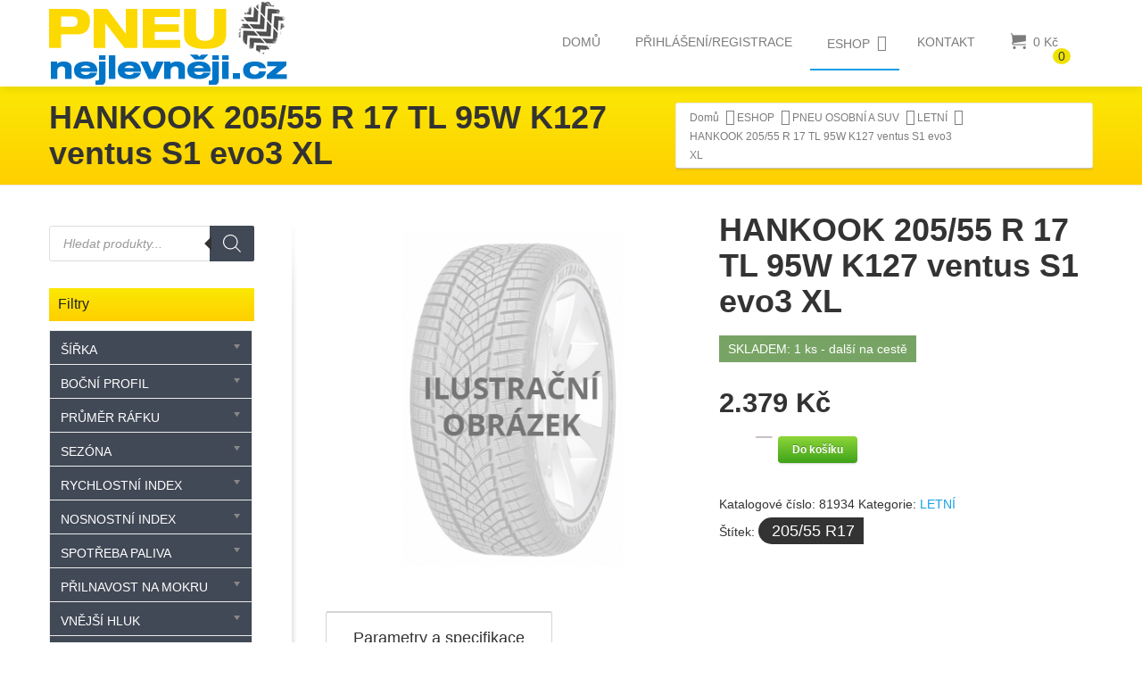

--- FILE ---
content_type: text/html; charset=UTF-8
request_url: https://pneunejlevneji.cz/eshop/pneu-osobni-a-suv/letni/hankook-205-55-r-17-tl-95w-k127-ventus-s1-evo3-xl-2/
body_size: 38419
content:
<!DOCTYPE html>
<!--[if lt IE 7]>      <html class="no-js html-loading wf-active ie old-browser lt-ie10 lt-ie9 lt-ie8 lt-ie7 responsive" lang="cs"> <![endif]-->
<!--[if IE 7]>         <html class="no-js html-loading wf-active ie old-browser ie7 lt-ie10 lt-ie9 lt-ie8 responsive" lang="cs"> <![endif]-->
<!--[if IE 8]>         <html class="no-js html-loading wf-active ie old-browser ie8 lt-ie10 lt-ie9 responsive" lang="cs"> <![endif]-->
<!--[if IE 9]>         <html class="no-js html-loading wf-active ie modern-browser ie9 lt-ie10 responsive" lang="cs"> <![endif]-->
<!--[if gt IE 9]><!--> <html class="no-js html-loading wf-active modern-browser responsive" lang="cs"> <!--<![endif]-->
<head>
<meta http-equiv="content-type" content="text/html; charset=UTF-8" />
<meta name="viewport" content="width=device-width, maximum-scale=1.0, minimum-scale=1.0">
<!-- W3TC-include-js-head -->
<!--[if IE 8]>
<meta http-equiv="X-UA-Compatible" content="IE=edge,chrome=1">
<![endif]-->
<title>HANKOOK 205/55 R 17 TL 95W K127 ventus S1 evo3 XL &#8211; Nejlevnější pneu v ČR</title>
<meta name='robots' content='max-image-preview:large' />
<link rel="alternate" type="application/rss+xml" title="Nejlevnější pneu v ČR &raquo; RSS zdroj" href="https://pneunejlevneji.cz/feed/" />
<link rel="alternate" type="application/rss+xml" title="Nejlevnější pneu v ČR &raquo; RSS komentářů" href="https://pneunejlevneji.cz/comments/feed/" />
<link rel='stylesheet' href='https://pneunejlevneji.cz/obsah/moduly/woocommerce/packages/woocommerce-blocks/build/wc-blocks-vendors-style.css' type='text/css' media='all' />
<link rel='stylesheet' href='https://pneunejlevneji.cz/obsah/moduly/woocommerce/packages/woocommerce-blocks/build/wc-all-blocks-style.css' type='text/css' media='all' />
<link rel='stylesheet' href='https://pneunejlevneji.cz/obsah/moduly/Add-Checkout/includes/css/add-checkout.css' type='text/css' media='all' />
<link rel='stylesheet' href='https://pneunejlevneji.cz/obsah/themes/novetrendy/lib/css/style.css' type='text/css' media='all' />
<link rel='stylesheet' href='https://pneunejlevneji.cz/obsah/moduly/cryptx/css/cryptx.css' type='text/css' media='all' />
<link rel='stylesheet' href='https://pneunejlevneji.cz/obsah/moduly/techspecification-orig/assets/css/techspec.css' type='text/css' media='all' />
<link rel='stylesheet' href='https://pneunejlevneji.cz/obsah/moduly/woocommerce-category-accordion/assets/css/trwca-style.min.css' type='text/css' media='all' />
<link rel='stylesheet' href='https://pneunejlevneji.cz/obsah/moduly/woocommerce-category-accordion/assets/css/font-awesome.min.css' type='text/css' media='all' />
<link rel='stylesheet' href='https://pneunejlevneji.cz/obsah/moduly/woocommerce-products-filter/css/front.css' type='text/css' media='all' />
<style id='woof-inline-css' type='text/css'>
.woof_products_top_panel li span, .woof_products_top_panel2 li span{background: url(https://pneunejlevneji.cz/obsah/moduly/woocommerce-products-filter/img/delete.png);background-size: 14px 14px;background-repeat: no-repeat;background-position: right;}
.jQuery-plainOverlay-progress {
border-top: 12px solid #0075c7 !important;
}
.woof_edit_view{
display: none;
}
</style>
<link rel='stylesheet' href='https://pneunejlevneji.cz/obsah/moduly/woocommerce-products-filter/js/chosen/chosen.min.css' type='text/css' media='all' />
<link rel='stylesheet' href='https://pneunejlevneji.cz/obsah/moduly/woocommerce-products-filter/css/plainoverlay.css' type='text/css' media='all' />
<link rel='stylesheet' href='https://pneunejlevneji.cz/obsah/moduly/woocommerce-products-filter/js/icheck/skins/flat/_all.css' type='text/css' media='all' />
<link rel='stylesheet' href='https://pneunejlevneji.cz/obsah/moduly/woocommerce-products-filter/js/icheck/skins/square/_all.css' type='text/css' media='all' />
<link rel='stylesheet' href='https://pneunejlevneji.cz/obsah/moduly/woocommerce-products-filter/js/icheck/skins/minimal/_all.css' type='text/css' media='all' />
<link rel='stylesheet' href='https://pneunejlevneji.cz/obsah/moduly/woocommerce-products-filter/css/switcher.css' type='text/css' media='all' />
<style id='woocommerce-inline-inline-css' type='text/css'>
.woocommerce form .form-row .required { visibility: visible; }
</style>
<link rel='stylesheet' href='https://pneunejlevneji.cz/obsah/moduly/complianz-gdpr/assets/css/cookieblocker.min.css' type='text/css' media='all' />
<link rel='stylesheet' href='https://pneunejlevneji.cz/obsah/moduly/toret-csob/public/assets/css/public.css' type='text/css' media='all' />
<link rel='stylesheet' href='https://pneunejlevneji.cz/obsah/moduly/toret-csob/public/assets/css/jquery-ui.css' type='text/css' media='all' />
<link rel='stylesheet' href='https://pneunejlevneji.cz/obsah/moduly/ajax-search-for-woocommerce/assets/css/style.min.css' type='text/css' media='all' />
<link rel='stylesheet' href='https://pneunejlevneji.cz/obsah/themes/novetrendy/lib/css/style.min.css' type='text/css' media='all' />
<link rel='stylesheet' href='https://pneunejlevneji.cz/obsah/themes/pneumatikyservis.cz/style.css' type='text/css' media='all' />
<link rel='stylesheet' href='https://pneunejlevneji.cz/obsah/themes/novetrendy/lib/css/bootstrap-responsive-1170.min.css' type='text/css' media='all' />
<link rel='stylesheet' href='https://pneunejlevneji.cz/obsah/themes/novetrendy/lib/css/woocommerce.min.css' type='text/css' media='all' />
<link rel='stylesheet' href='//fonts.googleapis.com/css?family=Roboto%3A100%2C100italic%2C300%2C300italic%2Cregular%2Citalic%2C500%2C500italic%2C700%2C700italic%2C900%2C900italic%3Alatin-ext%2Cvietnamese%2Cgreek%2Ccyrillic-ext%2Cgreek-ext%2Clatin%2Ccyrillic' type='text/css' media='all' />
<link rel='stylesheet' href='https://pneunejlevneji.cz/obsah/themes/novetrendy/includes/modules/module.fontawesome/source/css/font-awesome.min.css' type='text/css' media='all' />
<link rel='stylesheet' href='https://pneunejlevneji.cz/obsah/themes/novetrendy/includes/modules/module.icomoon/source/css/icomoon.css' type='text/css' media='all' />
<link rel='stylesheet' href='https://pneunejlevneji.cz/obsah/soubory/2025/09/Default-Skin_54ce98c851b37c14ba88fe891dd1e475.css?OGihlB5qas' type='text/css' media='all'/>
<script type='text/javascript'>
var CloudFwOp = {"themeurl":"https:\/\/pneunejlevneji.cz\/obsah\/themes\/novetrendy","ajaxUrl":"https:\/\/pneunejlevneji.cz\/administrace\/admin-ajax.php","device":"widescreen","RTL":false,"SSL":true,"protocol":"https","responsive":true,"lang":"cs","sticky_header":true,"header_overlapping":false,"navigation_event":"hover","sticky_header_offset":-68,"nav_hover_delay":"0","uniform_elements":false,"disable_prettyphoto_on_mobile":false,"text_close":"Zav\u0159\u00edt","gallery_overlay_opacity":"90"};
</script>
<script type='text/javascript' src='https://pneunejlevneji.cz/wp-includes/js/jquery/jquery.min.js' id='jquery-core-js'></script>
<script type='text/javascript' src='https://pneunejlevneji.cz/wp-includes/js/jquery/jquery-migrate.min.js' id='jquery-migrate-js'></script>
<script type='text/javascript' src='//pneunejlevneji.cz/obsah/moduly/wp-hide-security-enhancer/assets/js/devtools-detect.js' id='devtools-detect-js'></script>
<script type='text/javascript' src='https://pneunejlevneji.cz/obsah/moduly/techspecification-orig/assets/js/techspec.js' id='techspec-js'></script>
<script type='text/javascript' src='https://pneunejlevneji.cz/obsah/moduly/woocommerce-category-accordion/assets/js/trwca-script.min.js' id='trwca_script-js'></script>
<link rel="https://api.w.org/" href="https://pneunejlevneji.cz/wp-json/" /><link rel="alternate" type="application/json" href="https://pneunejlevneji.cz/wp-json/wp/v2/product/216170" /><link rel="EditURI" type="application/rsd+xml" title="RSD" href="https://pneunejlevneji.cz/xmlrpc.php?rsd" />
<link rel='shortlink' href='https://pneunejlevneji.cz/?p=216170' />
<style>.cmplz-hidden {
display: none !important;
}</style>		<style>
.dgwt-wcas-ico-magnifier,.dgwt-wcas-ico-magnifier-handler{max-width:20px}.dgwt-wcas-search-wrapp{max-width:600px}		</style>
<script type="text/javascript">
(function(){
"use strict";
jQuery(document).ready(function(){
var vars = {
action: "woocommerce_get_refreshed_fragments",
};
jQuery.ajax({
url: CloudFwOp.ajaxUrl,
cache: false,
type: "POST",
data: vars,
success: function(response) {
try {
var fragments = response.fragments;
var cart_hash = response.cart_hash;
jQuery('body').trigger( 'added_to_cart', [ fragments, cart_hash ] );
} catch (e) {}
}
});
});
})(jQuery);
</script>
<noscript><style>.woocommerce-product-gallery{ opacity: 1 !important; }</style></noscript>
<link rel="shortcut icon" href="https://pneunejlevneji.cz/obsah/soubory/2020/02/favicon.ico" />
<link rel='stylesheet' href='https://pneunejlevneji.cz/obsah/moduly/katalog-seznam-pro-eshop//css/wc_katalog_seznam.css' type='text/css' media='all' />
<link rel='stylesheet' href='https://pneunejlevneji.cz/wp-includes/css/dashicons.min.css' type='text/css' media='all' />
<link rel='stylesheet' href='https://pneunejlevneji.cz/obsah/moduly/woocommerce-products-filter/js/tooltip/css/tooltipster.bundle.min.css' type='text/css' media='all' />
<link rel='stylesheet' href='https://pneunejlevneji.cz/obsah/moduly/woocommerce-products-filter/js/tooltip/css/plugins/tooltipster/sideTip/themes/tooltipster-sideTip-noir.min.css' type='text/css' media='all' />
<link rel='stylesheet' href='https://pneunejlevneji.cz/obsah/moduly/woocommerce-products-filter/js/ion.range-slider/css/ion.rangeSlider.css' type='text/css' media='all' />
<style id="dynamic-css" type="text/css">@media ( min-width: 979px ) { .modern-browser #header-container.stuck #logo img {margin-top: 10px !important;  margin-bottom: 10px !important;}  }</style>
<style id="custom-css" type="text/css">.ratio-original .ui--content-box-image-default img {
width: auto !important;
height: auto !important;
max-width:200px;
}
.chosen-container-single .chosen-single{color: #FFF!important;}
#woocommerce-nav-cart {display: block !important;} 
@media (max-width:767px) {
/*.woocommerce-ordering, .woocommerce-ordering select, .woocommerce-ordering > span, .woocommerce-result-count {display: flex !important;float: left !important;margin: 0;}
.woocommerce .woocommerce-ordering, .woocommerce-page .woocommerce-ordering{margin: 0 0 8px; !important}
select[name="show_products"], select[name="orderby"]{width:37% !important;}*/
}</style><script>
var $nt = jQuery.noConflict();
$nt(document).ready(function($){
$nt('body').css('display', 'none');
$nt('body').fadeIn(250);
});
</script>
<!--<link href="https://fonts.googleapis.com/css?family=Open+Sans:300,400,400i,600,600i&amp;subset=latin-ext" rel="stylesheet">-->
<link rel="icon" href="https://pneunejlevneji.cz/obsah/soubory/2020/02/favicon.ico" sizes="32x32" />
<link rel="icon" href="https://pneunejlevneji.cz/obsah/soubory/2020/02/favicon.ico" sizes="192x192" />
<link rel="apple-touch-icon" href="https://pneunejlevneji.cz/obsah/soubory/2020/02/favicon.ico" />
<meta name="msapplication-TileImage" content="https://pneunejlevneji.cz/obsah/soubory/2020/02/favicon.ico" />
</head>
<body data-cmplz=1 class="product-template-default single single-product postid-216170 wp-embed-responsive theme-novetrendy woocommerce woocommerce-page woocommerce-no-js run is-loaded-core-plugin layout--fullwidth ui--side-panel-position-left ui--mobile-navigation-style-default">
<div id="side-panel-pusher">
<div id="main-container">
<div id="page-wrap">
<header id="page-header" class="clearfix">
<div id="header-container" class="header-style-1 logo-position-left navigation-position-right sticky-logo-position-left sticky-navigation-position-right no-stuck clearfix"  data-responsive="{&quot;css&quot;:{&quot;padding-bottom&quot;:{&quot;phone&quot;:0,&quot;tablet&quot;:30,&quot;widescreen&quot;:0}}}">
<div id="header-container-background"></div>
<div class="container relative">
<div id="logo">
<a href="https://pneunejlevneji.cz">
<img  id="logo-desktop" class="visible-desktop " src="https://pneunejlevneji.cz/obsah/soubory/2018/01/Logops.png" data-at2x="https://pneunejlevneji.cz/obsah/soubory/2018/01/Logops.png" alt="Nejlevnější pneu v ČR" style="margin-top: 2px;  margin-bottom: 2px;"/>
<img  id="logo-tablet" class="visible-tablet " src="https://pneunejlevneji.cz/obsah/soubory/2018/01/Logops.png" data-at2x="https://pneunejlevneji.cz/obsah/soubory/2018/01/Logops.png" alt="Nejlevnější pneu v ČR" style="margin-top: 40px;  margin-bottom: 30px;"/>
<img  id="logo-phone" class="visible-phone " src="https://pneunejlevneji.cz/obsah/soubory/2018/01/Logops.png" data-at2x="https://pneunejlevneji.cz/obsah/soubory/2018/01/Logops.png" alt="Nejlevnější pneu v ČR" style="margin-top: 20px;  margin-bottom: 20px;"/>						</a>
<div id="header-navigation-toggle">
<a href="javascript:;"><i class="fontawesome-align-justify ui--caret"></i><span class="header-navigation-toogle-text">MENU</span></a>
</div>
</div><!-- /#logo -->
<nav id="navigation" class="without-navigation-holder ui-row header-style-1">
<ul id="header-navigation" class="sf-menu clearfix unstyled-all"><li id="menu-item-12918" class="menu-item menu-item-type-custom menu-item-object-custom menu-item-home level-0 top-level-item to-right"><a href="https://pneunejlevneji.cz">DOMŮ</a></li>
<li id="menu-item-12919" class="menu-item menu-item-type-post_type menu-item-object-page level-0 top-level-item to-right"><a href="https://pneunejlevneji.cz/muj-ucet/">PŘIHLÁŠENÍ/REGISTRACE</a></li>
<li id="menu-item-20022" class="menu-item menu-item-type-post_type menu-item-object-page menu-item-has-children current_page_parent level-0 top-level-item has-child fallout to-right"><a href="https://pneunejlevneji.cz/eshop/">ESHOP<i class="ui--caret fontawesome-angle-down px18"></i></a>
<ul class="sub-menu">
<li id="menu-item-20025" class="menu-item menu-item-type-post_type menu-item-object-page level-1 sub-level-item to-right"><a href="https://pneunejlevneji.cz/technicky-radce/">Technický rádce</a></li>
<li id="menu-item-20023" class="menu-item menu-item-type-post_type menu-item-object-page level-1 sub-level-item to-right"><a href="https://pneunejlevneji.cz/obchodni-podminky/">OBCHODNÍ PODMÍNKY</a></li>
<li id="menu-item-20027" class="menu-item menu-item-type-post_type menu-item-object-page menu-item-privacy-policy level-1 sub-level-item to-right"><a href="https://pneunejlevneji.cz/ochrana-osobnich-udaju-2/">Ochrana osobních údajů</a></li>
</ul>
</li>
<li id="menu-item-20026" class="menu-item menu-item-type-post_type menu-item-object-page level-0 top-level-item to-right"><a href="https://pneunejlevneji.cz/kontakt/">KONTAKT</a></li>
<li id="woocommerce-nav-cart" class="menu-item menu-item-type-custom menu-item-object-custom level-0 top-level-item visible-desktop ">
<span class="cart-count">0</span>
<a href="https://pneunejlevneji.cz/kosik/"><i class="ui--icon icomoon-cart icon-inline-block" style="font-size: 18px;  width: 22px;  height: 22px;"></i> <span class="cart-money"><span class="woocommerce-Price-amount amount"><bdi>0&nbsp;<span class="woocommerce-Price-currencySymbol">&#75;&#269;</span></bdi></span></span></a>
<!-- Mini cart content -->
<div class="widget_shopping_cart_content mini-cart nt-mini-cart">
<p class="woocommerce-mini-cart__empty-message">Žádné produkty v košíku.</p>
</div>
</li>
</ul>							</nav><!-- /nav#navigation -->
</div>
</div><!-- /#header-container -->
</header>
<div id="titlebar" class=" cover titlebar-default">
<div class="container relative">
<div id="titlebar-text">
<h1 id="titlebar-title">HANKOOK 205/55 R 17 TL 95W K127 ventus S1 evo3 XL</h1>
</div>
<div id="titlebar-breadcrumb"><div id="breadcrumb" class="ui--box-alias centerVertical"><div class="ui-bc ui-breadcrumbs breadcrumbs" itemscope itemtype="http://schema.org/BreadcrumbList"><span class="ui-bc-item ui-bc-first" itemprop="itemListElement" itemscope itemtype="http://schema.org/ListItem"><a href="https://pneunejlevneji.cz" itemprop="item" rel="home"><span itemprop="name">Domů</span></a><meta itemprop="position" content="0" /></span><span class="ui-bc-seperator"> <i class="ui--caret fontawesome-angle-right px18"></i> </span><span class="ui-bc-item" itemprop="itemListElement" itemscope itemtype="http://schema.org/ListItem"><a href="https://pneunejlevneji.cz/eshop/" itemprop="item"><span itemprop="name">ESHOP</span></a><meta itemprop="position" content="1" /></span><span class="ui-bc-seperator"> <i class="ui--caret fontawesome-angle-right px18"></i> </span><span class="ui-bc-item" itemprop="itemListElement" itemscope itemtype="http://schema.org/ListItem"><a href="https://pneunejlevneji.cz/kategorie/pneu-osobni-a-suv/" itemprop="item"><span itemprop="name">PNEU OSOBNÍ A SUV</span></a><meta itemprop="position" content="2" /></span><span class="ui-bc-seperator"> <i class="ui--caret fontawesome-angle-right px18"></i> </span><span class="ui-bc-item" itemprop="itemListElement" itemscope itemtype="http://schema.org/ListItem"><a href="https://pneunejlevneji.cz/kategorie/pneu-osobni-a-suv/letni/" itemprop="item"><span itemprop="name">LETNÍ</span></a><meta itemprop="position" content="3" /></span><span class="ui-bc-seperator"> <i class="ui--caret fontawesome-angle-right px18"></i> </span><span class="ui-bc-item ui-bc-last"><span>HANKOOK 205/55 R 17 TL 95W K127 ventus S1 evo3 XL</span></span></div></div></div>
</div>
</div><!-- /#titlebar -->
<div id="page-content" class="sidebar-layout ui-row sidebar-left"><div class="container"><div id="the-content" >
<div class="woocommerce-notices-wrapper"></div>
<div class="woocommerce-notices-wrapper"></div>
<div id="product-216170" class="product type-product first">
<div  class="ui-row row-fluid ui--wc-horizontal-gallery">
<div class="span6 single-product-image">
<div class="images">
<img class="ui--shop-gallery-image" src="https://pneunejlevneji.cz/obsah/moduly/techspecification-orig/assets/images/placeholder.png" alt="Placeholder" />
</div>
</div>
<div class="span6 summary entry-summary">
<h1 itemprop="name" class="product_title entry-title">HANKOOK 205/55 R 17 TL 95W K127 ventus S1 evo3 XL</h1>
<div class="can_be_backordered_color" style="margin-bottom:15px;">SKLADEM: 1 ks - další na cestě</div><div itemprop="offers" itemscope itemtype="http://schema.org/Offer">
<h2 class="price woocommerce-page-price">
<strong><span class="woocommerce-Price-amount amount"><bdi>2.379&nbsp;<span class="woocommerce-Price-currencySymbol">&#75;&#269;</span></bdi></span> <small class="woocommerce-price-suffix"><span class="woocommerce-Price-amount amount"><bdi>1.966&nbsp;<span class="woocommerce-Price-currencySymbol">&#75;&#269;</span></bdi></span> bez DPH</small></strong>
</h2>
<meta itemprop="price" content="2378.86" />
<meta itemprop="priceCurrency" content="CZK" />
<link itemprop="availability" href="http://schema.org/InStock" />
</div><p class="stock in-stock">1 skladem</p>
<form class="cart" action="https://pneunejlevneji.cz/eshop/pneu-osobni-a-suv/letni/hankook-205-55-r-17-tl-95w-k127-ventus-s1-evo3-xl-2/" method="post" enctype='multipart/form-data'>
<div class="quantity">
<label class="screen-reader-text" for="quantity_697ff5dfbf359">HANKOOK 205/55 R 17 TL 95W K127 ventus S1 evo3 XL množství</label>
<input
type="hidden"
id="quantity_697ff5dfbf359"
class="input-text qty text"
name="quantity"
value="1"
aria-label="Product quantity"
size="4"
min="1"
max="1"
step="1"
placeholder=""
inputmode="numeric"
autocomplete="off"
/>
</div>
<button type="submit" name="add-to-cart" value="216170" class="single_add_to_cart_button btn btn-green alt">Do košíku</button>
</form>
<div class="product_meta">
<span class="sku_wrapper">Katalogové číslo: <span class="sku">81934</span></span>
<span class="posted_in">Kategorie: <a href="https://pneunejlevneji.cz/kategorie/pneu-osobni-a-suv/letni/" rel="tag">LETNÍ</a></span>
<span class="tagged_as">Štítek: <a href="https://pneunejlevneji.cz/stitky/205-55-r17/" rel="tag">205/55 R17</a></span>
</div>
</div><!-- .summary -->
</div>
<div class="woocommerce-tabs wc-tabs-wrapper">
<div  class="ui--tabs ui--tabs-mini ui--tabs-mini-horizontal clearfix text-left"><div class="ui--tabs-header clearfix"><div class="ui--tabs-header-holder"><div class="ui--tabs-border-before"></div><div class="ui--tabs-border-after"></div><ul class="ui--tabs-titles clearfix unstyled"><li class=" additional_information_tab"><h5><a href="#additional_information">Parametry a specifikace</a></h5></li></ul></div></div><div class="clearfix"></div><ul class="ui--tabs-contents text-left clearfix"><li id="additional_information" class="hidden"> 
<table class="woocommerce-product-attributes shop_attributes">
<tr class="woocommerce-product-attributes-item woocommerce-product-attributes-item--attribute_pa_sezona">
<th class="woocommerce-product-attributes-item__label">Sezóna</th>
<td class="woocommerce-product-attributes-item__value"><p><a href="https://pneunejlevneji.cz/sezona/letni/" rel="tag">Letní</a></p>
</td>
</tr>
<tr class="woocommerce-product-attributes-item woocommerce-product-attributes-item--attribute_pa_rychlostni-index">
<th class="woocommerce-product-attributes-item__label">Rychlostní index</th>
<td class="woocommerce-product-attributes-item__value"><p><a href="https://pneunejlevneji.cz/rychlostni-index/w-270-km-h/" rel="tag">W (270 km/h)</a></p>
</td>
</tr>
<tr class="woocommerce-product-attributes-item woocommerce-product-attributes-item--attribute_pa_prumer">
<th class="woocommerce-product-attributes-item__label">Průměr</th>
<td class="woocommerce-product-attributes-item__value"><p><a href="https://pneunejlevneji.cz/prumer/17/" rel="tag">17</a></p>
</td>
</tr>
<tr class="woocommerce-product-attributes-item woocommerce-product-attributes-item--attribute_pa_nosnostni-index">
<th class="woocommerce-product-attributes-item__label">Nosnostní index</th>
<td class="woocommerce-product-attributes-item__value"><p><a href="https://pneunejlevneji.cz/nosnostni-index/95-690kg/" rel="tag">95 (690kg)</a></p>
</td>
</tr>
<tr class="woocommerce-product-attributes-item woocommerce-product-attributes-item--attribute_pa_sirka">
<th class="woocommerce-product-attributes-item__label">Šířka</th>
<td class="woocommerce-product-attributes-item__value"><p><a href="https://pneunejlevneji.cz/sirka/205/" rel="tag">205</a></p>
</td>
</tr>
<tr class="woocommerce-product-attributes-item woocommerce-product-attributes-item--attribute_pa_vyska">
<th class="woocommerce-product-attributes-item__label">Výška</th>
<td class="woocommerce-product-attributes-item__value"><p><a href="https://pneunejlevneji.cz/vyska/55/" rel="tag">55</a></p>
</td>
</tr>
<tr class="woocommerce-product-attributes-item woocommerce-product-attributes-item--attribute_pa_vnejsi-hluk">
<th class="woocommerce-product-attributes-item__label">Vnější hluk</th>
<td class="woocommerce-product-attributes-item__value"><p><a href="https://pneunejlevneji.cz/vnejsi-hluk/70b-db/" rel="tag">70B dB</a></p>
</td>
</tr>
<tr class="woocommerce-product-attributes-item woocommerce-product-attributes-item--attribute_pa_spotreba-paliva">
<th class="woocommerce-product-attributes-item__label">Spotřeba paliva</th>
<td class="woocommerce-product-attributes-item__value"><p><a href="https://pneunejlevneji.cz/spotreba-paliva/b/" rel="tag">B</a></p>
</td>
</tr>
<tr class="woocommerce-product-attributes-item woocommerce-product-attributes-item--attribute_pa_prilnavost-na-mokru">
<th class="woocommerce-product-attributes-item__label">Přilnavost na mokru</th>
<td class="woocommerce-product-attributes-item__value"><p><a href="https://pneunejlevneji.cz/prilnavost-na-mokru/b/" rel="tag">B</a></p>
</td>
</tr>
<tr class="woocommerce-product-attributes-item woocommerce-product-attributes-item--attribute_pa_znacka">
<th class="woocommerce-product-attributes-item__label">Značka</th>
<td class="woocommerce-product-attributes-item__value"><p><a href="https://pneunejlevneji.cz/znacka/hankook/" rel="tag">HANKOOK</a></p>
</td>
</tr>
</table>
</li></ul></div>
</div>
<div class="ui--title ui--animation ui--title-bordered text-left"><div class="ui--title-holder"><h3 class="ui--title-text"> <strong>Související produkty</strong> </h3><div class="ui--title-borders ui--title-border-left"></div><div class="ui--title-borders ui--title-border-right"></div></div></div>
<section class="related products ui--pass">
<div class="clearfix"></div>
<div class="products clearfix">
<div class="ui-row row-fluid">
<div   class="ui-column span3 product type-product first"><div class="ui--block ui--content-item ui--pass ui--animation"><div  class="ui--content-box ui--box ui-row"><div class="ui--content-box-header"><div class="ntproduct-tags"><div title="Rychlostní index V (240 km/h)" class="rychlostniindex">V (240 km/h)</div><div title="Nosnostní index 95 (690kg)" class="nosnostniindex">95 (690kg)</div></div><div class="attr-tags"><div title="Vnější hluk 72B dB" class="vnejsihluk">72B dB</div><div title="Spotřeba paliva D" class="spotrebapaliva"><img width="15" height="15" src="https://pneunejlevneji.cz/obsah/moduly/techspecification-orig/assets/images/pump.png" alt="Spotřeba paliva" style="margin-right:3px;" />D</div><div title="Přilnavost na mokru C" class="prilnavostnamokru"><img width="15" height="15" src="https://pneunejlevneji.cz/obsah/moduly/techspecification-orig/assets/images/prilnavost_na_mokru.png" alt="Přilnavost na mokru" style="margin-right:3px;" />C</div></div><div class="sezona"><img title="Zimní pneu" width="35" height="33" src="https://pneunejlevneji.cz/obsah/moduly/techspecification-orig/assets/images/winter.png" alt="Zimní pneu" /></div>        <div class="attrs-wrap">
<!-- Lightbox product detail - Quick View -->
<a href="#nt_product_lb-" data-rel="prettyPhoto">
<div class="product-image"><img class="table-product-image" width="50" height="80" src="https://pneunejlevneji.cz/obsah/soubory/2025/10/72846-150x150.jpg" title="" alt=""/></div>
</a>
<div style="display:none; width: 500px; height: 500px; padding: 50px;min-width: 65vw;" id="nt_product_lb-">
<div style="padding: 50px;  line-height: 1em;">
<div class="nt_lb_summary">
<div class="row ui-row">
<div class="ui-column span3">
<!-- Product image -->
<div class="lb_product-image"><img class="lb_table-product-image" src="https://pneunejlevneji.cz/obsah/soubory/2025/10/72846-150x150.jpg" title="" alt=""/></div>
</div>
<div class="ui-column span8">
<!-- Product Title -->
<h2 class="nt_lb_product_title product_title entry-title">LAUFENN 205/55 R 17 TL 95V LW31 i FIT+ XL</h2>
<!-- Product short description -->
</div>
</div>
<!-- Product table attributes -->
<div class="table-notices"><strong>Li</strong> - Hmotnostní index, <strong>Si</strong> - Rychlostní index, <strong>Nl</strong> - Vnější hluk, <strong>Cl</strong> - Spotřeba paliva, <strong>Al</strong> - Přilnavost na mokru</div>
<div class="row ui-row">
<div class="ui-column span12">
<div class="nt-attrs"><div class="shop_attributes"><div class="tr row ui-row"><div title="Rozměr pneu" class="rozmer th ui-column span2">Rozměr</div><div title="Hmotnostní index" class="li th ui-column span2">Li</div><div title="Rychlostní index" class="si th ui-column span2">Si</div><div title="Vnější hluk" class="nl th ui-column span2">Nl</div><div title="Spotřeba paliva" class="cl th ui-column span2">Cl</div><div title="Přilnavost na mokru" class="al th ui-column span2">Al</div><div class="th ui-column span2">Sezóna</div><div class="th ui-column span2">Sklad</div></div><div class="tr row ui-row"><div class="rozmer td ui-column span2">205/55 R17</div><div class="li td ui-column span2">95</div><div class="si td ui-column span2">V</div><div class="nl td ui-column span2">72B</div><div class="cl td ui-column span2">D</div><div class="al td ui-column span2">C</div><div class="td ui-column span2">Zimní</div><div class="td ui-column span2"><span class="list_ntstock-quantity">8 ks</span></div></div></div></div>            </div></div>
<!-- Product cart link -->
<div class="row ui-row">
<div class="ui-column span2">
<div class="nt-product-add-to-cart">
<div class="nt-add-to-cart" style="">
<!--<div class="nt-inline-price"><span class="woocommerce-Price-amount amount"><bdi>1.976&nbsp;<span class="woocommerce-Price-currencySymbol">&#75;&#269;</span></bdi></span> <small class="woocommerce-price-suffix"><span class="woocommerce-Price-amount amount"><bdi>1.633&nbsp;<span class="woocommerce-Price-currencySymbol">&#75;&#269;</span></bdi></span> bez DPH</small></div>-->
<form class="cart" method="post" enctype="multipart/form-data">
<div class="quantity buttons_added"><input type="button" value="-" class="minus">
<input type="number" step="1" min="1" max="1000" name="quantity" value="1" title="Množství" class="input-text qty text" size="4">
<input type="button" value="+" class="plus"></div>
<button type="submit" data-quantity="1" data-product_id="498366" class="button alt ajax_add_to_cart add_to_cart_button product_type_simple btn btn-yellow alt" style="margin-left: 5px;">Do košíku</button>
<a href="/kosik/" style="display:none;" class="added_to_cart btn wc-forward btn-dark" title="Zobrazit košík">Zobrazit košík</a>
</form>
</div></div>
</div>
<!-- Product Price -->
<div class="ui-column span2">
<div class="nt-inline-price"><span class="woocommerce-Price-amount amount"><bdi>1.976&nbsp;<span class="woocommerce-Price-currencySymbol">&#75;&#269;</span></bdi></span> <small class="woocommerce-price-suffix"><span class="woocommerce-Price-amount amount"><bdi>1.633&nbsp;<span class="woocommerce-Price-currencySymbol">&#75;&#269;</span></bdi></span> bez DPH</small></div>
</div>
<!-- Link to product button -->
<div class="ui-column span2">
<a href="https://pneunejlevneji.cz/eshop/pneu-osobni-a-suv/zimni/laufenn-205-55-r-17-tl-95v-lw31-i-fit-xl/" class="added_to_cart btn wc-forward btn-dark" title="Zobrazit kartu produktu ">Detail produktu</a>
</div>
<div class="ui-column span6"></div>
</div>
</div>
<!-- konec lightboxu -->
</div>
</div>
<div class="nt-attrs"><div class="shop_attributes"><div class="tr row ui-row"><div title="Rozměr pneu" class="rozmer th ui-column span2">Rozměr</div><div title="Hmotnostní index" class="li th ui-column span2">Li</div><div title="Rychlostní index" class="si th ui-column span2">Si</div><div title="Vnější hluk" class="nl th ui-column span2">Nl</div><div title="Spotřeba paliva" class="cl th ui-column span2">Cl</div><div title="Přilnavost na mokru" class="al th ui-column span2">Al</div><div class="th ui-column span2">Sezóna</div><div class="th ui-column span2">Sklad</div></div><div class="tr row ui-row"><div class="rozmer td ui-column span2">205/55 R17</div><div class="li td ui-column span2">95</div><div class="si td ui-column span2">V</div><div class="nl td ui-column span2">72B</div><div class="cl td ui-column span2">D</div><div class="al td ui-column span2">C</div><div class="td ui-column span2">Zimní</div><div class="td ui-column span2"><span class="list_ntstock-quantity">8 ks</span></div></div></div></div>
<div class="nt-product-add-to-cart">
<div class="nt-add-to-cart" style="">
<div class="nt-inline-price"><span class="woocommerce-Price-amount amount"><bdi>1.976&nbsp;<span class="woocommerce-Price-currencySymbol">&#75;&#269;</span></bdi></span> <small class="woocommerce-price-suffix"><span class="woocommerce-Price-amount amount"><bdi>1.633&nbsp;<span class="woocommerce-Price-currencySymbol">&#75;&#269;</span></bdi></span> bez DPH</small></div>
<form class="cart" method="post" enctype="multipart/form-data">
<div class="quantity buttons_added"><input type="button" value="-" class="minus">
<input type="number" step="1" min="1" max="1000" name="quantity" value="1" title="Množství" class="input-text qty text" size="4">
<input type="button" value="+" class="plus"></div>
<button type="submit" data-quantity="1" data-product_id="498366" class="button alt ajax_add_to_cart add_to_cart_button product_type_simple btn btn-yellow alt" style="margin-left: 5px;">Do košíku</button>
<a href="/kosik/" style="display:none;" class="added_to_cart btn wc-forward btn-dark" title="Zobrazit košík">Zobrazit košík</a>
</form>
</div></div>
</div>
<div class="ui--content-box-media effect--fade type--default clearfix ratio-original"><a class="ui--content-box-link" href="https://pneunejlevneji.cz/eshop/pneu-osobni-a-suv/zimni/laufenn-205-55-r-17-tl-95v-lw31-i-fit-xl/"><div class="ui--content-box-image-default"><img width="600" height="600" src="https://pneunejlevneji.cz/obsah/soubory/2025/10/72846.jpg" class="ui--content-box-image" alt="" decoding="async" loading="lazy" srcset="https://pneunejlevneji.cz/obsah/soubory/2025/10/72846.jpg 600w, https://pneunejlevneji.cz/obsah/soubory/2025/10/72846-300x300.jpg 300w, https://pneunejlevneji.cz/obsah/soubory/2025/10/72846-150x150.jpg 150w, https://pneunejlevneji.cz/obsah/soubory/2025/10/72846-100x100.jpg 100w, https://pneunejlevneji.cz/obsah/soubory/2025/10/72846-64x64.jpg 64w" sizes="(max-width: 600px) 100vw, 600px" /></div><div class="ui--content-box-overlay"><div class="ui--content-box-overlay-background"></div><div class="center"><span class="btn btn-grey ui--center-vertical"><span class="ui--content-box-overlay-button-text">Detail</span></span></div></div></a></div><a class="ui--content-box-link" href="https://pneunejlevneji.cz/eshop/pneu-osobni-a-suv/zimni/laufenn-205-55-r-17-tl-95v-lw31-i-fit-xl/"><div class="ui--content-box-title ui--gradient ui--gradient-grey on--hover clearfix text-center"><h5 class="ui--content-box-title-text"><div class="ntstock-quantity can_be_backordered_color">SKLADEM: 8 ks</div>LAUFENN 205/55 R 17 TL 95V LW31 i FIT+ XL</h5></div></a></div><div class="ui--content-box-footer ui--gradient ui--gradient-grey clearfix text-left"><div class="woocommerce-actions text-center"><a href="https://pneunejlevneji.cz/eshop/pneu-osobni-a-suv/zimni/laufenn-205-55-r-17-tl-95v-lw31-i-fit-xl/" class="btn btn-small btn-secondary muted" style=""><span class="woocommerce-Price-amount amount"><bdi>1.976&nbsp;<span class="woocommerce-Price-currencySymbol">&#75;&#269;</span></bdi></span> <small class="woocommerce-price-suffix"><span class="woocommerce-Price-amount amount"><bdi>1.633&nbsp;<span class="woocommerce-Price-currencySymbol">&#75;&#269;</span></bdi></span> bez DPH</small></a> <div class="woocommerce-loading-wrap"><a href="?add-to-cart=498366" data-quantity="1" class="button product_type_simple add_to_cart_button ajax_add_to_cart btn btn-small btn-green" data-product_id="498366" data-product_sku="43968" aria-label="Přidat &bdquo;LAUFENN 205/55 R 17 TL 95V LW31 i FIT+ XL&ldquo; do košíku" aria-describedby="" rel="nofollow">Do košíku</a><a class="added_to_cart btn btn-small btn-green" data-i18n-view-cart="Zobrazit košík" style="display:none;"><i class="fontawesome-ok"></i> Přidáno</a></div></div></div></div><div class="ui--shadow ui--shadow-type-4 ui--shadow-abs ui--shadow-reset clearfix"><img src="https://pneunejlevneji.cz/obsah/themes/novetrendy/includes/modules/module.shadow/shadows/shadow-4.png" alt="shadow" /></div></div></div> 
<div   class="ui-column span3 product type-product"><div class="ui--block ui--content-item ui--pass ui--animation"><div  class="ui--content-box ui--box ui-row"><div class="ui--content-box-header"><div class="ntproduct-tags"><div title="Rychlostní index V (240 km/h)" class="rychlostniindex">V (240 km/h)</div><div title="Nosnostní index 95 (690kg)" class="nosnostniindex">95 (690kg)</div></div><div class="attr-tags"><div title="Vnější hluk 72 dB" class="vnejsihluk">72 dB</div><div title="Spotřeba paliva C" class="spotrebapaliva"><img width="15" height="15" src="https://pneunejlevneji.cz/obsah/moduly/techspecification-orig/assets/images/pump.png" alt="Spotřeba paliva" style="margin-right:3px;" />C</div><div title="Přilnavost na mokru C" class="prilnavostnamokru"><img width="15" height="15" src="https://pneunejlevneji.cz/obsah/moduly/techspecification-orig/assets/images/prilnavost_na_mokru.png" alt="Přilnavost na mokru" style="margin-right:3px;" />C</div></div><div class="sezona"><img title="Letní pneu" width="35" height="33" src="https://pneunejlevneji.cz/obsah/moduly/techspecification-orig/assets/images/summer.png" alt="Letní pneu" /></div>        <div class="attrs-wrap">
<!-- Lightbox product detail - Quick View -->
<a href="#nt_product_lb-" data-rel="prettyPhoto">
<div class="product-image"><img class="table-product-image" width="50" height="80" src="https://pneunejlevneji.cz/obsah/soubory/2025/01/57157-150x150.jpg" title="" alt=""/></div>
</a>
<div style="display:none; width: 500px; height: 500px; padding: 50px;min-width: 65vw;" id="nt_product_lb-">
<div style="padding: 50px;  line-height: 1em;">
<div class="nt_lb_summary">
<div class="row ui-row">
<div class="ui-column span3">
<!-- Product image -->
<div class="lb_product-image"><img class="lb_table-product-image" src="https://pneunejlevneji.cz/obsah/soubory/2025/01/57157-150x150.jpg" title="" alt=""/></div>
</div>
<div class="ui-column span8">
<!-- Product Title -->
<h2 class="nt_lb_product_title product_title entry-title">SEBRING 205/55 R 17 TL 95V Ultra High Performance XL r.v.2025</h2>
<!-- Product short description -->
<div class="woocommerce-product-details__short-description">
<p>R.V.2024/25</p>
</div>
</div>
</div>
<!-- Product table attributes -->
<div class="table-notices"><strong>Li</strong> - Hmotnostní index, <strong>Si</strong> - Rychlostní index, <strong>Nl</strong> - Vnější hluk, <strong>Cl</strong> - Spotřeba paliva, <strong>Al</strong> - Přilnavost na mokru</div>
<div class="row ui-row">
<div class="ui-column span12">
<div class="nt-attrs"><div class="shop_attributes"><div class="tr row ui-row"><div title="Rozměr pneu" class="rozmer th ui-column span2">Rozměr</div><div title="Hmotnostní index" class="li th ui-column span2">Li</div><div title="Rychlostní index" class="si th ui-column span2">Si</div><div title="Vnější hluk" class="nl th ui-column span2">Nl</div><div title="Spotřeba paliva" class="cl th ui-column span2">Cl</div><div title="Přilnavost na mokru" class="al th ui-column span2">Al</div><div class="th ui-column span2">Sezóna</div><div class="th ui-column span2">Sklad</div></div><div class="tr row ui-row"><div class="rozmer td ui-column span2">205/55 R17</div><div class="li td ui-column span2">95</div><div class="si td ui-column span2">V</div><div class="nl td ui-column span2">72</div><div class="cl td ui-column span2">C</div><div class="al td ui-column span2">C</div><div class="td ui-column span2">Letní</div><div class="td ui-column span2"><span class="list_ntstock-quantity">8 ks</span></div></div></div></div>            </div></div>
<!-- Product cart link -->
<div class="row ui-row">
<div class="ui-column span2">
<div class="nt-product-add-to-cart">
<div class="nt-add-to-cart" style="">
<!--<div class="nt-inline-price"><span class="woocommerce-Price-amount amount"><bdi>1.363&nbsp;<span class="woocommerce-Price-currencySymbol">&#75;&#269;</span></bdi></span> <small class="woocommerce-price-suffix"><span class="woocommerce-Price-amount amount"><bdi>1.127&nbsp;<span class="woocommerce-Price-currencySymbol">&#75;&#269;</span></bdi></span> bez DPH</small></div>-->
<form class="cart" method="post" enctype="multipart/form-data">
<div class="quantity buttons_added"><input type="button" value="-" class="minus">
<input type="number" step="1" min="1" max="1000" name="quantity" value="1" title="Množství" class="input-text qty text" size="4">
<input type="button" value="+" class="plus"></div>
<button type="submit" data-quantity="1" data-product_id="485539" class="button alt ajax_add_to_cart add_to_cart_button product_type_simple btn btn-yellow alt" style="margin-left: 5px;">Do košíku</button>
<a href="/kosik/" style="display:none;" class="added_to_cart btn wc-forward btn-dark" title="Zobrazit košík">Zobrazit košík</a>
</form>
</div></div>
</div>
<!-- Product Price -->
<div class="ui-column span2">
<div class="nt-inline-price"><span class="woocommerce-Price-amount amount"><bdi>1.363&nbsp;<span class="woocommerce-Price-currencySymbol">&#75;&#269;</span></bdi></span> <small class="woocommerce-price-suffix"><span class="woocommerce-Price-amount amount"><bdi>1.127&nbsp;<span class="woocommerce-Price-currencySymbol">&#75;&#269;</span></bdi></span> bez DPH</small></div>
</div>
<!-- Link to product button -->
<div class="ui-column span2">
<a href="https://pneunejlevneji.cz/eshop/pneu-osobni-a-suv/letni/sebring-205-55-r-17-tl-95v-ultra-high-performance-xl/" class="added_to_cart btn wc-forward btn-dark" title="Zobrazit kartu produktu ">Detail produktu</a>
</div>
<div class="ui-column span6"></div>
</div>
</div>
<!-- konec lightboxu -->
</div>
</div>
<div class="nt-attrs"><div class="shop_attributes"><div class="tr row ui-row"><div title="Rozměr pneu" class="rozmer th ui-column span2">Rozměr</div><div title="Hmotnostní index" class="li th ui-column span2">Li</div><div title="Rychlostní index" class="si th ui-column span2">Si</div><div title="Vnější hluk" class="nl th ui-column span2">Nl</div><div title="Spotřeba paliva" class="cl th ui-column span2">Cl</div><div title="Přilnavost na mokru" class="al th ui-column span2">Al</div><div class="th ui-column span2">Sezóna</div><div class="th ui-column span2">Sklad</div></div><div class="tr row ui-row"><div class="rozmer td ui-column span2">205/55 R17</div><div class="li td ui-column span2">95</div><div class="si td ui-column span2">V</div><div class="nl td ui-column span2">72</div><div class="cl td ui-column span2">C</div><div class="al td ui-column span2">C</div><div class="td ui-column span2">Letní</div><div class="td ui-column span2"><span class="list_ntstock-quantity">8 ks</span></div></div></div></div>
<div class="nt-product-add-to-cart">
<div class="nt-add-to-cart" style="">
<div class="nt-inline-price"><span class="woocommerce-Price-amount amount"><bdi>1.363&nbsp;<span class="woocommerce-Price-currencySymbol">&#75;&#269;</span></bdi></span> <small class="woocommerce-price-suffix"><span class="woocommerce-Price-amount amount"><bdi>1.127&nbsp;<span class="woocommerce-Price-currencySymbol">&#75;&#269;</span></bdi></span> bez DPH</small></div>
<form class="cart" method="post" enctype="multipart/form-data">
<div class="quantity buttons_added"><input type="button" value="-" class="minus">
<input type="number" step="1" min="1" max="1000" name="quantity" value="1" title="Množství" class="input-text qty text" size="4">
<input type="button" value="+" class="plus"></div>
<button type="submit" data-quantity="1" data-product_id="485539" class="button alt ajax_add_to_cart add_to_cart_button product_type_simple btn btn-yellow alt" style="margin-left: 5px;">Do košíku</button>
<a href="/kosik/" style="display:none;" class="added_to_cart btn wc-forward btn-dark" title="Zobrazit košík">Zobrazit košík</a>
</form>
</div></div>
</div>
<div class="ui--content-box-media effect--fade type--default clearfix ratio-original"><a class="ui--content-box-link" href="https://pneunejlevneji.cz/eshop/pneu-osobni-a-suv/letni/sebring-205-55-r-17-tl-95v-ultra-high-performance-xl/"><div class="ui--content-box-image-default"><img width="400" height="540" src="https://pneunejlevneji.cz/obsah/soubory/2025/01/57157.jpg" class="ui--content-box-image" alt="" decoding="async" loading="lazy" srcset="https://pneunejlevneji.cz/obsah/soubory/2025/01/57157.jpg 400w, https://pneunejlevneji.cz/obsah/soubory/2025/01/57157-300x405.jpg 300w, https://pneunejlevneji.cz/obsah/soubory/2025/01/57157-64x86.jpg 64w, https://pneunejlevneji.cz/obsah/soubory/2025/01/57157-222x300.jpg 222w" sizes="(max-width: 400px) 100vw, 400px" /></div><div class="ui--content-box-overlay"><div class="ui--content-box-overlay-background"></div><div class="center"><span class="btn btn-grey ui--center-vertical"><span class="ui--content-box-overlay-button-text">Detail</span></span></div></div></a></div><a class="ui--content-box-link" href="https://pneunejlevneji.cz/eshop/pneu-osobni-a-suv/letni/sebring-205-55-r-17-tl-95v-ultra-high-performance-xl/"><div class="ui--content-box-title ui--gradient ui--gradient-grey on--hover clearfix text-center"><h5 class="ui--content-box-title-text"><div class="ntstock-quantity can_be_backordered_color">SKLADEM: 8 ks</div>SEBRING 205/55 R 17 TL 95V Ultra High Performance XL r.v.2025</h5></div></a></div><div class="ui--content-box-footer ui--gradient ui--gradient-grey clearfix text-left"><div class="woocommerce-actions text-center"><a href="https://pneunejlevneji.cz/eshop/pneu-osobni-a-suv/letni/sebring-205-55-r-17-tl-95v-ultra-high-performance-xl/" class="btn btn-small btn-secondary muted" style=""><span class="woocommerce-Price-amount amount"><bdi>1.363&nbsp;<span class="woocommerce-Price-currencySymbol">&#75;&#269;</span></bdi></span> <small class="woocommerce-price-suffix"><span class="woocommerce-Price-amount amount"><bdi>1.127&nbsp;<span class="woocommerce-Price-currencySymbol">&#75;&#269;</span></bdi></span> bez DPH</small></a> <div class="woocommerce-loading-wrap"><a href="?add-to-cart=485539" data-quantity="1" class="button product_type_simple add_to_cart_button ajax_add_to_cart btn btn-small btn-green" data-product_id="485539" data-product_sku="58049" aria-label="Přidat &bdquo;SEBRING 205/55 R 17 TL 95V Ultra High Performance XL r.v.2025&ldquo; do košíku" aria-describedby="" rel="nofollow">Do košíku</a><a class="added_to_cart btn btn-small btn-green" data-i18n-view-cart="Zobrazit košík" style="display:none;"><i class="fontawesome-ok"></i> Přidáno</a></div></div></div></div><div class="ui--shadow ui--shadow-type-4 ui--shadow-abs ui--shadow-reset clearfix"><img src="https://pneunejlevneji.cz/obsah/themes/novetrendy/includes/modules/module.shadow/shadows/shadow-4.png" alt="shadow" /></div></div></div> 
<div   class="ui-column span3 product type-product"><div class="ui--block ui--content-item ui--pass ui--animation"><div  class="ui--content-box ui--box ui-row"><div class="ui--content-box-header"><div class="ntproduct-tags"><div title="Rychlostní index V (240 km/h)" class="rychlostniindex">V (240 km/h)</div><div title="Nosnostní index 95 (690kg)" class="nosnostniindex">95 (690kg)</div></div><div class="attr-tags"></div><div class="sezona"><img title="Letní pneu" width="35" height="33" src="https://pneunejlevneji.cz/obsah/moduly/techspecification-orig/assets/images/summer.png" alt="Letní pneu" /></div>        <div class="attrs-wrap">
<!-- Lightbox product detail - Quick View -->
<a href="#nt_product_lb-" data-rel="prettyPhoto">
<div class="product-image"><img class="table-product-image" width="50" height="80" src="https://pneunejlevneji.cz/obsah/soubory/2023/09/81339-150x150.jpg" title="" alt=""/></div>
</a>
<div style="display:none; width: 500px; height: 500px; padding: 50px;min-width: 65vw;" id="nt_product_lb-">
<div style="padding: 50px;  line-height: 1em;">
<div class="nt_lb_summary">
<div class="row ui-row">
<div class="ui-column span3">
<!-- Product image -->
<div class="lb_product-image"><img class="lb_table-product-image" src="https://pneunejlevneji.cz/obsah/soubory/2023/09/81339-150x150.jpg" title="" alt=""/></div>
</div>
<div class="ui-column span8">
<!-- Product Title -->
<h2 class="nt_lb_product_title product_title entry-title">CONTINENTAL 205/55 R 17 TL 95V UltraContact</h2>
<!-- Product short description -->
</div>
</div>
<!-- Product table attributes -->
<div class="table-notices"><strong>Li</strong> - Hmotnostní index, <strong>Si</strong> - Rychlostní index, <strong>Nl</strong> - Vnější hluk, <strong>Cl</strong> - Spotřeba paliva, <strong>Al</strong> - Přilnavost na mokru</div>
<div class="row ui-row">
<div class="ui-column span12">
<div class="nt-attrs"><div class="shop_attributes"><div class="tr row ui-row"><div title="Rozměr pneu" class="rozmer th ui-column span2">Rozměr</div><div title="Hmotnostní index" class="li th ui-column span2">Li</div><div title="Rychlostní index" class="si th ui-column span2">Si</div><div class="th ui-column span2">Sezóna</div><div class="th ui-column span2">Sklad</div></div><div class="tr row ui-row"><div class="rozmer td ui-column span2">205/55 R17</div><div class="li td ui-column span2">95</div><div class="si td ui-column span2">V</div><div class="td ui-column span2">Letní</div><div class="td ui-column span2"><span class="list_ntstock-quantity">1 ks</span></div></div></div></div>            </div></div>
<!-- Product cart link -->
<div class="row ui-row">
<div class="ui-column span2">
<div class="nt-product-add-to-cart">
<div class="nt-add-to-cart" style="">
<!--<div class="nt-inline-price"><span class="woocommerce-Price-amount amount"><bdi>2.846&nbsp;<span class="woocommerce-Price-currencySymbol">&#75;&#269;</span></bdi></span> <small class="woocommerce-price-suffix"><span class="woocommerce-Price-amount amount"><bdi>2.352&nbsp;<span class="woocommerce-Price-currencySymbol">&#75;&#269;</span></bdi></span> bez DPH</small></div>-->
<form class="cart" method="post" enctype="multipart/form-data">
<div class="quantity buttons_added"><input type="button" value="-" class="minus">
<input type="number" step="1" min="1" max="1000" name="quantity" value="1" title="Množství" class="input-text qty text" size="4">
<input type="button" value="+" class="plus"></div>
<button type="submit" data-quantity="1" data-product_id="271246" class="button alt ajax_add_to_cart add_to_cart_button product_type_simple btn btn-yellow alt" style="margin-left: 5px;">Do košíku</button>
<a href="/kosik/" style="display:none;" class="added_to_cart btn wc-forward btn-dark" title="Zobrazit košík">Zobrazit košík</a>
</form>
</div></div>
</div>
<!-- Product Price -->
<div class="ui-column span2">
<div class="nt-inline-price"><span class="woocommerce-Price-amount amount"><bdi>2.846&nbsp;<span class="woocommerce-Price-currencySymbol">&#75;&#269;</span></bdi></span> <small class="woocommerce-price-suffix"><span class="woocommerce-Price-amount amount"><bdi>2.352&nbsp;<span class="woocommerce-Price-currencySymbol">&#75;&#269;</span></bdi></span> bez DPH</small></div>
</div>
<!-- Link to product button -->
<div class="ui-column span2">
<a href="https://pneunejlevneji.cz/eshop/pneu-osobni-a-suv/letni/continental-205-55-r-17-tl-95v-ultracontact/" class="added_to_cart btn wc-forward btn-dark" title="Zobrazit kartu produktu ">Detail produktu</a>
</div>
<div class="ui-column span6"></div>
</div>
</div>
<!-- konec lightboxu -->
</div>
</div>
<div class="nt-attrs"><div class="shop_attributes"><div class="tr row ui-row"><div title="Rozměr pneu" class="rozmer th ui-column span2">Rozměr</div><div title="Hmotnostní index" class="li th ui-column span2">Li</div><div title="Rychlostní index" class="si th ui-column span2">Si</div><div class="th ui-column span2">Sezóna</div><div class="th ui-column span2">Sklad</div></div><div class="tr row ui-row"><div class="rozmer td ui-column span2">205/55 R17</div><div class="li td ui-column span2">95</div><div class="si td ui-column span2">V</div><div class="td ui-column span2">Letní</div><div class="td ui-column span2"><span class="list_ntstock-quantity">1 ks</span></div></div></div></div>
<div class="nt-product-add-to-cart">
<div class="nt-add-to-cart" style="">
<div class="nt-inline-price"><span class="woocommerce-Price-amount amount"><bdi>2.846&nbsp;<span class="woocommerce-Price-currencySymbol">&#75;&#269;</span></bdi></span> <small class="woocommerce-price-suffix"><span class="woocommerce-Price-amount amount"><bdi>2.352&nbsp;<span class="woocommerce-Price-currencySymbol">&#75;&#269;</span></bdi></span> bez DPH</small></div>
<form class="cart" method="post" enctype="multipart/form-data">
<div class="quantity buttons_added"><input type="button" value="-" class="minus">
<input type="number" step="1" min="1" max="1000" name="quantity" value="1" title="Množství" class="input-text qty text" size="4">
<input type="button" value="+" class="plus"></div>
<button type="submit" data-quantity="1" data-product_id="271246" class="button alt ajax_add_to_cart add_to_cart_button product_type_simple btn btn-yellow alt" style="margin-left: 5px;">Do košíku</button>
<a href="/kosik/" style="display:none;" class="added_to_cart btn wc-forward btn-dark" title="Zobrazit košík">Zobrazit košík</a>
</form>
</div></div>
</div>
<div class="ui--content-box-media effect--fade type--default clearfix ratio-original"><a class="ui--content-box-link" href="https://pneunejlevneji.cz/eshop/pneu-osobni-a-suv/letni/continental-205-55-r-17-tl-95v-ultracontact/"><div class="ui--content-box-image-default"><img width="356" height="484" src="https://pneunejlevneji.cz/obsah/soubory/2023/09/81339.jpg" class="ui--content-box-image" alt="" decoding="async" loading="lazy" srcset="https://pneunejlevneji.cz/obsah/soubory/2023/09/81339.jpg 356w, https://pneunejlevneji.cz/obsah/soubory/2023/09/81339-300x408.jpg 300w, https://pneunejlevneji.cz/obsah/soubory/2023/09/81339-64x87.jpg 64w, https://pneunejlevneji.cz/obsah/soubory/2023/09/81339-221x300.jpg 221w" sizes="(max-width: 356px) 100vw, 356px" /></div><div class="ui--content-box-overlay"><div class="ui--content-box-overlay-background"></div><div class="center"><span class="btn btn-grey ui--center-vertical"><span class="ui--content-box-overlay-button-text">Detail</span></span></div></div></a></div><a class="ui--content-box-link" href="https://pneunejlevneji.cz/eshop/pneu-osobni-a-suv/letni/continental-205-55-r-17-tl-95v-ultracontact/"><div class="ui--content-box-title ui--gradient ui--gradient-grey on--hover clearfix text-center"><h5 class="ui--content-box-title-text"><div class="ntstock-quantity can_be_backordered_color">SKLADEM: 1 ks</div>CONTINENTAL 205/55 R 17 TL 95V UltraContact</h5></div></a></div><div class="ui--content-box-footer ui--gradient ui--gradient-grey clearfix text-left"><div class="woocommerce-actions text-center"><a href="https://pneunejlevneji.cz/eshop/pneu-osobni-a-suv/letni/continental-205-55-r-17-tl-95v-ultracontact/" class="btn btn-small btn-secondary muted" style=""><span class="woocommerce-Price-amount amount"><bdi>2.846&nbsp;<span class="woocommerce-Price-currencySymbol">&#75;&#269;</span></bdi></span> <small class="woocommerce-price-suffix"><span class="woocommerce-Price-amount amount"><bdi>2.352&nbsp;<span class="woocommerce-Price-currencySymbol">&#75;&#269;</span></bdi></span> bez DPH</small></a> <div class="woocommerce-loading-wrap"><a href="?add-to-cart=271246" data-quantity="1" class="button product_type_simple add_to_cart_button ajax_add_to_cart btn btn-small btn-green" data-product_id="271246" data-product_sku="81334" aria-label="Přidat &bdquo;CONTINENTAL 205/55 R 17 TL 95V UltraContact&ldquo; do košíku" aria-describedby="" rel="nofollow">Do košíku</a><a class="added_to_cart btn btn-small btn-green" data-i18n-view-cart="Zobrazit košík" style="display:none;"><i class="fontawesome-ok"></i> Přidáno</a></div></div></div></div><div class="ui--shadow ui--shadow-type-4 ui--shadow-abs ui--shadow-reset clearfix"><img src="https://pneunejlevneji.cz/obsah/themes/novetrendy/includes/modules/module.shadow/shadows/shadow-4.png" alt="shadow" /></div></div></div> 
<div   class="ui-column span3 product type-product last"><div class="ui--block ui--content-item ui--pass ui--animation"><div  class="ui--content-box ui--box ui-row"><div class="ui--content-box-header"><div class="ntproduct-tags"><div title="Rychlostní index V (240 km/h)" class="rychlostniindex">V (240 km/h)</div><div title="Nosnostní index 95 (690kg)" class="nosnostniindex">95 (690kg)</div></div><div class="attr-tags"><div title="Vnější hluk 72 dB" class="vnejsihluk">72 dB</div><div title="Spotřeba paliva D" class="spotrebapaliva"><img width="15" height="15" src="https://pneunejlevneji.cz/obsah/moduly/techspecification-orig/assets/images/pump.png" alt="Spotřeba paliva" style="margin-right:3px;" />D</div><div title="Přilnavost na mokru B" class="prilnavostnamokru"><img width="15" height="15" src="https://pneunejlevneji.cz/obsah/moduly/techspecification-orig/assets/images/prilnavost_na_mokru.png" alt="Přilnavost na mokru" style="margin-right:3px;" />B</div></div><div class="sezona"><img title="Zimní pneu" width="35" height="33" src="https://pneunejlevneji.cz/obsah/moduly/techspecification-orig/assets/images/winter.png" alt="Zimní pneu" /></div>        <div class="attrs-wrap">
<!-- Lightbox product detail - Quick View -->
<a href="#nt_product_lb-" data-rel="prettyPhoto">
<div class="product-image"><img class="table-product-image" width="50" height="80" src="https://pneunejlevneji.cz/obsah/soubory/2024/12/110798-150x150.jpg" title="" alt=""/></div>
</a>
<div style="display:none; width: 500px; height: 500px; padding: 50px;min-width: 65vw;" id="nt_product_lb-">
<div style="padding: 50px;  line-height: 1em;">
<div class="nt_lb_summary">
<div class="row ui-row">
<div class="ui-column span3">
<!-- Product image -->
<div class="lb_product-image"><img class="lb_table-product-image" src="https://pneunejlevneji.cz/obsah/soubory/2024/12/110798-150x150.jpg" title="" alt=""/></div>
</div>
<div class="ui-column span8">
<!-- Product Title -->
<h2 class="nt_lb_product_title product_title entry-title">HANKOOK 205/55 R 17 TL 95V W462 Winter i*cept RS3 FR XL</h2>
<!-- Product short description -->
</div>
</div>
<!-- Product table attributes -->
<div class="table-notices"><strong>Li</strong> - Hmotnostní index, <strong>Si</strong> - Rychlostní index, <strong>Nl</strong> - Vnější hluk, <strong>Cl</strong> - Spotřeba paliva, <strong>Al</strong> - Přilnavost na mokru</div>
<div class="row ui-row">
<div class="ui-column span12">
<div class="nt-attrs"><div class="shop_attributes"><div class="tr row ui-row"><div title="Rozměr pneu" class="rozmer th ui-column span2">Rozměr</div><div title="Hmotnostní index" class="li th ui-column span2">Li</div><div title="Rychlostní index" class="si th ui-column span2">Si</div><div title="Vnější hluk" class="nl th ui-column span2">Nl</div><div title="Spotřeba paliva" class="cl th ui-column span2">Cl</div><div title="Přilnavost na mokru" class="al th ui-column span2">Al</div><div class="th ui-column span2">Sezóna</div><div class="th ui-column span2">Sklad</div></div><div class="tr row ui-row"><div class="rozmer td ui-column span2">205/55 R17</div><div class="li td ui-column span2">95</div><div class="si td ui-column span2">V</div><div class="nl td ui-column span2">72</div><div class="cl td ui-column span2">D</div><div class="al td ui-column span2">B</div><div class="td ui-column span2">Zimní</div><div class="td ui-column span2"><span class="list_ntstock-quantity">18 ks</span></div></div></div></div>            </div></div>
<!-- Product cart link -->
<div class="row ui-row">
<div class="ui-column span2">
<div class="nt-product-add-to-cart">
<div class="nt-add-to-cart" style="">
<!--<div class="nt-inline-price"><span class="woocommerce-Price-amount amount"><bdi>2.457&nbsp;<span class="woocommerce-Price-currencySymbol">&#75;&#269;</span></bdi></span> <small class="woocommerce-price-suffix"><span class="woocommerce-Price-amount amount"><bdi>2.031&nbsp;<span class="woocommerce-Price-currencySymbol">&#75;&#269;</span></bdi></span> bez DPH</small></div>-->
<form class="cart" method="post" enctype="multipart/form-data">
<div class="quantity buttons_added"><input type="button" value="-" class="minus">
<input type="number" step="1" min="1" max="1000" name="quantity" value="1" title="Množství" class="input-text qty text" size="4">
<input type="button" value="+" class="plus"></div>
<button type="submit" data-quantity="1" data-product_id="484275" class="button alt ajax_add_to_cart add_to_cart_button product_type_simple btn btn-yellow alt" style="margin-left: 5px;">Do košíku</button>
<a href="/kosik/" style="display:none;" class="added_to_cart btn wc-forward btn-dark" title="Zobrazit košík">Zobrazit košík</a>
</form>
</div></div>
</div>
<!-- Product Price -->
<div class="ui-column span2">
<div class="nt-inline-price"><span class="woocommerce-Price-amount amount"><bdi>2.457&nbsp;<span class="woocommerce-Price-currencySymbol">&#75;&#269;</span></bdi></span> <small class="woocommerce-price-suffix"><span class="woocommerce-Price-amount amount"><bdi>2.031&nbsp;<span class="woocommerce-Price-currencySymbol">&#75;&#269;</span></bdi></span> bez DPH</small></div>
</div>
<!-- Link to product button -->
<div class="ui-column span2">
<a href="https://pneunejlevneji.cz/eshop/pneu-osobni-a-suv/zimni/hankook-205-55-r-17-tl-95v-w462-winter-icept-rs3-fr-xl/" class="added_to_cart btn wc-forward btn-dark" title="Zobrazit kartu produktu ">Detail produktu</a>
</div>
<div class="ui-column span6"></div>
</div>
</div>
<!-- konec lightboxu -->
</div>
</div>
<div class="nt-attrs"><div class="shop_attributes"><div class="tr row ui-row"><div title="Rozměr pneu" class="rozmer th ui-column span2">Rozměr</div><div title="Hmotnostní index" class="li th ui-column span2">Li</div><div title="Rychlostní index" class="si th ui-column span2">Si</div><div title="Vnější hluk" class="nl th ui-column span2">Nl</div><div title="Spotřeba paliva" class="cl th ui-column span2">Cl</div><div title="Přilnavost na mokru" class="al th ui-column span2">Al</div><div class="th ui-column span2">Sezóna</div><div class="th ui-column span2">Sklad</div></div><div class="tr row ui-row"><div class="rozmer td ui-column span2">205/55 R17</div><div class="li td ui-column span2">95</div><div class="si td ui-column span2">V</div><div class="nl td ui-column span2">72</div><div class="cl td ui-column span2">D</div><div class="al td ui-column span2">B</div><div class="td ui-column span2">Zimní</div><div class="td ui-column span2"><span class="list_ntstock-quantity">18 ks</span></div></div></div></div>
<div class="nt-product-add-to-cart">
<div class="nt-add-to-cart" style="">
<div class="nt-inline-price"><span class="woocommerce-Price-amount amount"><bdi>2.457&nbsp;<span class="woocommerce-Price-currencySymbol">&#75;&#269;</span></bdi></span> <small class="woocommerce-price-suffix"><span class="woocommerce-Price-amount amount"><bdi>2.031&nbsp;<span class="woocommerce-Price-currencySymbol">&#75;&#269;</span></bdi></span> bez DPH</small></div>
<form class="cart" method="post" enctype="multipart/form-data">
<div class="quantity buttons_added"><input type="button" value="-" class="minus">
<input type="number" step="1" min="1" max="1000" name="quantity" value="1" title="Množství" class="input-text qty text" size="4">
<input type="button" value="+" class="plus"></div>
<button type="submit" data-quantity="1" data-product_id="484275" class="button alt ajax_add_to_cart add_to_cart_button product_type_simple btn btn-yellow alt" style="margin-left: 5px;">Do košíku</button>
<a href="/kosik/" style="display:none;" class="added_to_cart btn wc-forward btn-dark" title="Zobrazit košík">Zobrazit košík</a>
</form>
</div></div>
</div>
<div class="ui--content-box-media effect--fade type--default clearfix ratio-original"><a class="ui--content-box-link" href="https://pneunejlevneji.cz/eshop/pneu-osobni-a-suv/zimni/hankook-205-55-r-17-tl-95v-w462-winter-icept-rs3-fr-xl/"><div class="ui--content-box-image-default"><img width="400" height="400" src="https://pneunejlevneji.cz/obsah/soubory/2024/12/110798.jpg" class="ui--content-box-image" alt="" decoding="async" loading="lazy" srcset="https://pneunejlevneji.cz/obsah/soubory/2024/12/110798.jpg 400w, https://pneunejlevneji.cz/obsah/soubory/2024/12/110798-300x300.jpg 300w, https://pneunejlevneji.cz/obsah/soubory/2024/12/110798-100x100.jpg 100w, https://pneunejlevneji.cz/obsah/soubory/2024/12/110798-64x64.jpg 64w, https://pneunejlevneji.cz/obsah/soubory/2024/12/110798-150x150.jpg 150w" sizes="(max-width: 400px) 100vw, 400px" /></div><div class="ui--content-box-overlay"><div class="ui--content-box-overlay-background"></div><div class="center"><span class="btn btn-grey ui--center-vertical"><span class="ui--content-box-overlay-button-text">Detail</span></span></div></div></a></div><a class="ui--content-box-link" href="https://pneunejlevneji.cz/eshop/pneu-osobni-a-suv/zimni/hankook-205-55-r-17-tl-95v-w462-winter-icept-rs3-fr-xl/"><div class="ui--content-box-title ui--gradient ui--gradient-grey on--hover clearfix text-center"><h5 class="ui--content-box-title-text"><div class="ntstock-quantity can_be_backordered_color">SKLADEM: 18 ks</div>HANKOOK 205/55 R 17 TL 95V W462 Winter i*cept RS3 FR XL</h5></div></a></div><div class="ui--content-box-footer ui--gradient ui--gradient-grey clearfix text-left"><div class="woocommerce-actions text-center"><a href="https://pneunejlevneji.cz/eshop/pneu-osobni-a-suv/zimni/hankook-205-55-r-17-tl-95v-w462-winter-icept-rs3-fr-xl/" class="btn btn-small btn-secondary muted" style=""><span class="woocommerce-Price-amount amount"><bdi>2.457&nbsp;<span class="woocommerce-Price-currencySymbol">&#75;&#269;</span></bdi></span> <small class="woocommerce-price-suffix"><span class="woocommerce-Price-amount amount"><bdi>2.031&nbsp;<span class="woocommerce-Price-currencySymbol">&#75;&#269;</span></bdi></span> bez DPH</small></a> <div class="woocommerce-loading-wrap"><a href="?add-to-cart=484275" data-quantity="1" class="button product_type_simple add_to_cart_button ajax_add_to_cart btn btn-small btn-green" data-product_id="484275" data-product_sku="85845" aria-label="Přidat &bdquo;HANKOOK 205/55 R 17 TL 95V W462 Winter i*cept RS3 FR XL&ldquo; do košíku" aria-describedby="" rel="nofollow">Do košíku</a><a class="added_to_cart btn btn-small btn-green" data-i18n-view-cart="Zobrazit košík" style="display:none;"><i class="fontawesome-ok"></i> Přidáno</a></div></div></div></div><div class="ui--shadow ui--shadow-type-4 ui--shadow-abs ui--shadow-reset clearfix"><img src="https://pneunejlevneji.cz/obsah/themes/novetrendy/includes/modules/module.shadow/shadows/shadow-4.png" alt="shadow" /></div></div></div> 
</div> 
<div class="ui-row row-fluid">
<div   class="ui-column span3 product type-product first"><div class="ui--block ui--content-item ui--pass ui--animation"><div  class="ui--content-box ui--box ui-row"><div class="ui--content-box-header"><div class="ntproduct-tags"><div title="Rychlostní index V (240 km/h)" class="rychlostniindex">V (240 km/h)</div><div title="Nosnostní index 91 (615kg)" class="nosnostniindex">91 (615kg)</div></div><div class="attr-tags"><div title="Vnější hluk 69 dB" class="vnejsihluk">69 dB</div><div title="Spotřeba paliva C" class="spotrebapaliva"><img width="15" height="15" src="https://pneunejlevneji.cz/obsah/moduly/techspecification-orig/assets/images/pump.png" alt="Spotřeba paliva" style="margin-right:3px;" />C</div><div title="Přilnavost na mokru A" class="prilnavostnamokru"><img width="15" height="15" src="https://pneunejlevneji.cz/obsah/moduly/techspecification-orig/assets/images/prilnavost_na_mokru.png" alt="Přilnavost na mokru" style="margin-right:3px;" />A</div></div><div class="sezona"><img title="Letní pneu" width="35" height="33" src="https://pneunejlevneji.cz/obsah/moduly/techspecification-orig/assets/images/summer.png" alt="Letní pneu" /></div>        <div class="attrs-wrap">
<!-- Lightbox product detail - Quick View -->
<a href="#nt_product_lb-" data-rel="prettyPhoto">
<div class="product-image"><img class="table-product-image" width="50" height="80" src="https://pneunejlevneji.cz/obsah/soubory/2022/02/81937-150x150.jpg" title="" alt=""/></div>
</a>
<div style="display:none; width: 500px; height: 500px; padding: 50px;min-width: 65vw;" id="nt_product_lb-">
<div style="padding: 50px;  line-height: 1em;">
<div class="nt_lb_summary">
<div class="row ui-row">
<div class="ui-column span3">
<!-- Product image -->
<div class="lb_product-image"><img class="lb_table-product-image" src="https://pneunejlevneji.cz/obsah/soubory/2022/02/81937-150x150.jpg" title="" alt=""/></div>
</div>
<div class="ui-column span8">
<!-- Product Title -->
<h2 class="nt_lb_product_title product_title entry-title">MICHELIN 205/55 R 17 TL 91V PRIMACY 4+</h2>
<!-- Product short description -->
</div>
</div>
<!-- Product table attributes -->
<div class="table-notices"><strong>Li</strong> - Hmotnostní index, <strong>Si</strong> - Rychlostní index, <strong>Nl</strong> - Vnější hluk, <strong>Cl</strong> - Spotřeba paliva, <strong>Al</strong> - Přilnavost na mokru</div>
<div class="row ui-row">
<div class="ui-column span12">
<div class="nt-attrs"><div class="shop_attributes"><div class="tr row ui-row"><div title="Rozměr pneu" class="rozmer th ui-column span2">Rozměr</div><div title="Hmotnostní index" class="li th ui-column span2">Li</div><div title="Rychlostní index" class="si th ui-column span2">Si</div><div title="Vnější hluk" class="nl th ui-column span2">Nl</div><div title="Spotřeba paliva" class="cl th ui-column span2">Cl</div><div title="Přilnavost na mokru" class="al th ui-column span2">Al</div><div class="th ui-column span2">Sezóna</div><div class="th ui-column span2">Sklad</div></div><div class="tr row ui-row"><div class="rozmer td ui-column span2">205/55 R17</div><div class="li td ui-column span2">91</div><div class="si td ui-column span2">V</div><div class="nl td ui-column span2">69</div><div class="cl td ui-column span2">C</div><div class="al td ui-column span2">A</div><div class="td ui-column span2">Letní</div><div class="td ui-column span2"><span class="list_ntstock-quantity">1 ks</span></div></div></div></div>            </div></div>
<!-- Product cart link -->
<div class="row ui-row">
<div class="ui-column span2">
<div class="nt-product-add-to-cart">
<div class="nt-add-to-cart" style="">
<!--<div class="nt-inline-price"><span class="woocommerce-Price-amount amount"><bdi>3.111&nbsp;<span class="woocommerce-Price-currencySymbol">&#75;&#269;</span></bdi></span> <small class="woocommerce-price-suffix"><span class="woocommerce-Price-amount amount"><bdi>2.571&nbsp;<span class="woocommerce-Price-currencySymbol">&#75;&#269;</span></bdi></span> bez DPH</small></div>-->
<form class="cart" method="post" enctype="multipart/form-data">
<div class="quantity buttons_added"><input type="button" value="-" class="minus">
<input type="number" step="1" min="1" max="1000" name="quantity" value="1" title="Množství" class="input-text qty text" size="4">
<input type="button" value="+" class="plus"></div>
<button type="submit" data-quantity="1" data-product_id="205834" class="button alt ajax_add_to_cart add_to_cart_button product_type_simple btn btn-yellow alt" style="margin-left: 5px;">Do košíku</button>
<a href="/kosik/" style="display:none;" class="added_to_cart btn wc-forward btn-dark" title="Zobrazit košík">Zobrazit košík</a>
</form>
</div></div>
</div>
<!-- Product Price -->
<div class="ui-column span2">
<div class="nt-inline-price"><span class="woocommerce-Price-amount amount"><bdi>3.111&nbsp;<span class="woocommerce-Price-currencySymbol">&#75;&#269;</span></bdi></span> <small class="woocommerce-price-suffix"><span class="woocommerce-Price-amount amount"><bdi>2.571&nbsp;<span class="woocommerce-Price-currencySymbol">&#75;&#269;</span></bdi></span> bez DPH</small></div>
</div>
<!-- Link to product button -->
<div class="ui-column span2">
<a href="https://pneunejlevneji.cz/eshop/pneu-osobni-a-suv/letni/michelin-205-55-r-17-tl-91v-primacy-4/" class="added_to_cart btn wc-forward btn-dark" title="Zobrazit kartu produktu ">Detail produktu</a>
</div>
<div class="ui-column span6"></div>
</div>
</div>
<!-- konec lightboxu -->
</div>
</div>
<div class="nt-attrs"><div class="shop_attributes"><div class="tr row ui-row"><div title="Rozměr pneu" class="rozmer th ui-column span2">Rozměr</div><div title="Hmotnostní index" class="li th ui-column span2">Li</div><div title="Rychlostní index" class="si th ui-column span2">Si</div><div title="Vnější hluk" class="nl th ui-column span2">Nl</div><div title="Spotřeba paliva" class="cl th ui-column span2">Cl</div><div title="Přilnavost na mokru" class="al th ui-column span2">Al</div><div class="th ui-column span2">Sezóna</div><div class="th ui-column span2">Sklad</div></div><div class="tr row ui-row"><div class="rozmer td ui-column span2">205/55 R17</div><div class="li td ui-column span2">91</div><div class="si td ui-column span2">V</div><div class="nl td ui-column span2">69</div><div class="cl td ui-column span2">C</div><div class="al td ui-column span2">A</div><div class="td ui-column span2">Letní</div><div class="td ui-column span2"><span class="list_ntstock-quantity">1 ks</span></div></div></div></div>
<div class="nt-product-add-to-cart">
<div class="nt-add-to-cart" style="">
<div class="nt-inline-price"><span class="woocommerce-Price-amount amount"><bdi>3.111&nbsp;<span class="woocommerce-Price-currencySymbol">&#75;&#269;</span></bdi></span> <small class="woocommerce-price-suffix"><span class="woocommerce-Price-amount amount"><bdi>2.571&nbsp;<span class="woocommerce-Price-currencySymbol">&#75;&#269;</span></bdi></span> bez DPH</small></div>
<form class="cart" method="post" enctype="multipart/form-data">
<div class="quantity buttons_added"><input type="button" value="-" class="minus">
<input type="number" step="1" min="1" max="1000" name="quantity" value="1" title="Množství" class="input-text qty text" size="4">
<input type="button" value="+" class="plus"></div>
<button type="submit" data-quantity="1" data-product_id="205834" class="button alt ajax_add_to_cart add_to_cart_button product_type_simple btn btn-yellow alt" style="margin-left: 5px;">Do košíku</button>
<a href="/kosik/" style="display:none;" class="added_to_cart btn wc-forward btn-dark" title="Zobrazit košík">Zobrazit košík</a>
</form>
</div></div>
</div>
<div class="ui--content-box-media effect--fade type--default clearfix ratio-original"><a class="ui--content-box-link" href="https://pneunejlevneji.cz/eshop/pneu-osobni-a-suv/letni/michelin-205-55-r-17-tl-91v-primacy-4/"><div class="ui--content-box-image-default"><img width="361" height="510" src="https://pneunejlevneji.cz/obsah/soubory/2022/02/81937.jpg" class="ui--content-box-image" alt="" decoding="async" loading="lazy" srcset="https://pneunejlevneji.cz/obsah/soubory/2022/02/81937.jpg 361w, https://pneunejlevneji.cz/obsah/soubory/2022/02/81937-300x424.jpg 300w, https://pneunejlevneji.cz/obsah/soubory/2022/02/81937-64x90.jpg 64w, https://pneunejlevneji.cz/obsah/soubory/2022/02/81937-212x300.jpg 212w" sizes="(max-width: 361px) 100vw, 361px" /></div><div class="ui--content-box-overlay"><div class="ui--content-box-overlay-background"></div><div class="center"><span class="btn btn-grey ui--center-vertical"><span class="ui--content-box-overlay-button-text">Detail</span></span></div></div></a></div><a class="ui--content-box-link" href="https://pneunejlevneji.cz/eshop/pneu-osobni-a-suv/letni/michelin-205-55-r-17-tl-91v-primacy-4/"><div class="ui--content-box-title ui--gradient ui--gradient-grey on--hover clearfix text-center"><h5 class="ui--content-box-title-text"><div class="ntstock-quantity can_be_backordered_color">SKLADEM: 1 ks</div>MICHELIN 205/55 R 17 TL 91V PRIMACY 4+</h5></div></a></div><div class="ui--content-box-footer ui--gradient ui--gradient-grey clearfix text-left"><div class="woocommerce-actions text-center"><a href="https://pneunejlevneji.cz/eshop/pneu-osobni-a-suv/letni/michelin-205-55-r-17-tl-91v-primacy-4/" class="btn btn-small btn-secondary muted" style=""><span class="woocommerce-Price-amount amount"><bdi>3.111&nbsp;<span class="woocommerce-Price-currencySymbol">&#75;&#269;</span></bdi></span> <small class="woocommerce-price-suffix"><span class="woocommerce-Price-amount amount"><bdi>2.571&nbsp;<span class="woocommerce-Price-currencySymbol">&#75;&#269;</span></bdi></span> bez DPH</small></a> <div class="woocommerce-loading-wrap"><a href="?add-to-cart=205834" data-quantity="1" class="button product_type_simple add_to_cart_button ajax_add_to_cart btn btn-small btn-green" data-product_id="205834" data-product_sku="82251" aria-label="Přidat &bdquo;MICHELIN 205/55 R 17 TL 91V PRIMACY 4+&ldquo; do košíku" aria-describedby="" rel="nofollow">Do košíku</a><a class="added_to_cart btn btn-small btn-green" data-i18n-view-cart="Zobrazit košík" style="display:none;"><i class="fontawesome-ok"></i> Přidáno</a></div></div></div></div><div class="ui--shadow ui--shadow-type-4 ui--shadow-abs ui--shadow-reset clearfix"><img src="https://pneunejlevneji.cz/obsah/themes/novetrendy/includes/modules/module.shadow/shadows/shadow-4.png" alt="shadow" /></div></div></div> 
<div   class="ui-column span3 product type-product"><div class="ui--block ui--content-item ui--pass ui--animation"><div  class="ui--content-box ui--box ui-row"><div class="ui--content-box-header"><div class="ntproduct-tags"><div title="Rychlostní index V (240 km/h)" class="rychlostniindex">V (240 km/h)</div><div title="Nosnostní index 95 (690kg)" class="nosnostniindex">95 (690kg)</div></div><div class="attr-tags"><div title="Vnější hluk 72 dB" class="vnejsihluk">72 dB</div><div title="Spotřeba paliva C" class="spotrebapaliva"><img width="15" height="15" src="https://pneunejlevneji.cz/obsah/moduly/techspecification-orig/assets/images/pump.png" alt="Spotřeba paliva" style="margin-right:3px;" />C</div><div title="Přilnavost na mokru C" class="prilnavostnamokru"><img width="15" height="15" src="https://pneunejlevneji.cz/obsah/moduly/techspecification-orig/assets/images/prilnavost_na_mokru.png" alt="Přilnavost na mokru" style="margin-right:3px;" />C</div></div><div class="sezona"><img title="Zimní pneu" width="35" height="33" src="https://pneunejlevneji.cz/obsah/moduly/techspecification-orig/assets/images/winter.png" alt="Zimní pneu" /></div>        <div class="attrs-wrap">
<!-- Lightbox product detail - Quick View -->
<a href="#nt_product_lb-" data-rel="prettyPhoto">
<div class="product-image"><img class="table-product-image" width="50" height="80" src="https://pneunejlevneji.cz/obsah/moduly/techspecification-orig/assets/images/placeholder.png" title="" alt=""/></div>
</a>
<div style="display:none; width: 500px; height: 500px; padding: 50px;min-width: 65vw;" id="nt_product_lb-">
<div style="padding: 50px;  line-height: 1em;">
<div class="nt_lb_summary">
<div class="row ui-row">
<div class="ui-column span3">
<!-- Product image -->
<div class="lb_product-image"><img class="lb_table-product-image" src="https://pneunejlevneji.cz/obsah/moduly/techspecification-orig/assets/images/placeholder.png" title="" alt=""/></div>
</div>
<div class="ui-column span8">
<!-- Product Title -->
<h2 class="nt_lb_product_title product_title entry-title">BARUM 205/55 R 17 TL 95V POLARIS 6 XL r.v.2025</h2>
<!-- Product short description -->
</div>
</div>
<!-- Product table attributes -->
<div class="table-notices"><strong>Li</strong> - Hmotnostní index, <strong>Si</strong> - Rychlostní index, <strong>Nl</strong> - Vnější hluk, <strong>Cl</strong> - Spotřeba paliva, <strong>Al</strong> - Přilnavost na mokru</div>
<div class="row ui-row">
<div class="ui-column span12">
<div class="nt-attrs"><div class="shop_attributes"><div class="tr row ui-row"><div title="Rozměr pneu" class="rozmer th ui-column span2">Rozměr</div><div title="Hmotnostní index" class="li th ui-column span2">Li</div><div title="Rychlostní index" class="si th ui-column span2">Si</div><div title="Vnější hluk" class="nl th ui-column span2">Nl</div><div title="Spotřeba paliva" class="cl th ui-column span2">Cl</div><div title="Přilnavost na mokru" class="al th ui-column span2">Al</div><div class="th ui-column span2">Sezóna</div><div class="th ui-column span2">Sklad</div></div><div class="tr row ui-row"><div class="rozmer td ui-column span2">205/55 R17</div><div class="li td ui-column span2">95</div><div class="si td ui-column span2">V</div><div class="nl td ui-column span2">72</div><div class="cl td ui-column span2">C</div><div class="al td ui-column span2">C</div><div class="td ui-column span2">Zimní</div><div class="td ui-column span2"><span class="list_ntstock-quantity">13 ks</span></div></div></div></div>            </div></div>
<!-- Product cart link -->
<div class="row ui-row">
<div class="ui-column span2">
<div class="nt-product-add-to-cart">
<div class="nt-add-to-cart" style="">
<!--<div class="nt-inline-price"><span class="woocommerce-Price-amount amount"><bdi>2.197&nbsp;<span class="woocommerce-Price-currencySymbol">&#75;&#269;</span></bdi></span> <small class="woocommerce-price-suffix"><span class="woocommerce-Price-amount amount"><bdi>1.815&nbsp;<span class="woocommerce-Price-currencySymbol">&#75;&#269;</span></bdi></span> bez DPH</small></div>-->
<form class="cart" method="post" enctype="multipart/form-data">
<div class="quantity buttons_added"><input type="button" value="-" class="minus">
<input type="number" step="1" min="1" max="1000" name="quantity" value="1" title="Množství" class="input-text qty text" size="4">
<input type="button" value="+" class="plus"></div>
<button type="submit" data-quantity="1" data-product_id="489667" class="button alt ajax_add_to_cart add_to_cart_button product_type_simple btn btn-yellow alt" style="margin-left: 5px;">Do košíku</button>
<a href="/kosik/" style="display:none;" class="added_to_cart btn wc-forward btn-dark" title="Zobrazit košík">Zobrazit košík</a>
</form>
</div></div>
</div>
<!-- Product Price -->
<div class="ui-column span2">
<div class="nt-inline-price"><span class="woocommerce-Price-amount amount"><bdi>2.197&nbsp;<span class="woocommerce-Price-currencySymbol">&#75;&#269;</span></bdi></span> <small class="woocommerce-price-suffix"><span class="woocommerce-Price-amount amount"><bdi>1.815&nbsp;<span class="woocommerce-Price-currencySymbol">&#75;&#269;</span></bdi></span> bez DPH</small></div>
</div>
<!-- Link to product button -->
<div class="ui-column span2">
<a href="https://pneunejlevneji.cz/eshop/pneu-osobni-a-suv/zimni/barum-205-55-r-17-tl-95v-polaris-6-xl/" class="added_to_cart btn wc-forward btn-dark" title="Zobrazit kartu produktu ">Detail produktu</a>
</div>
<div class="ui-column span6"></div>
</div>
</div>
<!-- konec lightboxu -->
</div>
</div>
<div class="nt-attrs"><div class="shop_attributes"><div class="tr row ui-row"><div title="Rozměr pneu" class="rozmer th ui-column span2">Rozměr</div><div title="Hmotnostní index" class="li th ui-column span2">Li</div><div title="Rychlostní index" class="si th ui-column span2">Si</div><div title="Vnější hluk" class="nl th ui-column span2">Nl</div><div title="Spotřeba paliva" class="cl th ui-column span2">Cl</div><div title="Přilnavost na mokru" class="al th ui-column span2">Al</div><div class="th ui-column span2">Sezóna</div><div class="th ui-column span2">Sklad</div></div><div class="tr row ui-row"><div class="rozmer td ui-column span2">205/55 R17</div><div class="li td ui-column span2">95</div><div class="si td ui-column span2">V</div><div class="nl td ui-column span2">72</div><div class="cl td ui-column span2">C</div><div class="al td ui-column span2">C</div><div class="td ui-column span2">Zimní</div><div class="td ui-column span2"><span class="list_ntstock-quantity">13 ks</span></div></div></div></div>
<div class="nt-product-add-to-cart">
<div class="nt-add-to-cart" style="">
<div class="nt-inline-price"><span class="woocommerce-Price-amount amount"><bdi>2.197&nbsp;<span class="woocommerce-Price-currencySymbol">&#75;&#269;</span></bdi></span> <small class="woocommerce-price-suffix"><span class="woocommerce-Price-amount amount"><bdi>1.815&nbsp;<span class="woocommerce-Price-currencySymbol">&#75;&#269;</span></bdi></span> bez DPH</small></div>
<form class="cart" method="post" enctype="multipart/form-data">
<div class="quantity buttons_added"><input type="button" value="-" class="minus">
<input type="number" step="1" min="1" max="1000" name="quantity" value="1" title="Množství" class="input-text qty text" size="4">
<input type="button" value="+" class="plus"></div>
<button type="submit" data-quantity="1" data-product_id="489667" class="button alt ajax_add_to_cart add_to_cart_button product_type_simple btn btn-yellow alt" style="margin-left: 5px;">Do košíku</button>
<a href="/kosik/" style="display:none;" class="added_to_cart btn wc-forward btn-dark" title="Zobrazit košík">Zobrazit košík</a>
</form>
</div></div>
</div>
<div class="ui--content-box-media effect--fade type--default clearfix ratio-original"><a class="ui--content-box-link" href="https://pneunejlevneji.cz/eshop/pneu-osobni-a-suv/zimni/barum-205-55-r-17-tl-95v-polaris-6-xl/"><div class="ui--content-box-image-default"><img class="ui--content-box-image" src="https://pneunejlevneji.cz/obsah/moduly/techspecification-orig/assets/images/placeholder.png" /></div><div class="ui--content-box-overlay"><div class="ui--content-box-overlay-background"></div><div class="center"><span class="btn btn-grey ui--center-vertical"><span class="ui--content-box-overlay-button-text">Detail</span></span></div></div></a></div><a class="ui--content-box-link" href="https://pneunejlevneji.cz/eshop/pneu-osobni-a-suv/zimni/barum-205-55-r-17-tl-95v-polaris-6-xl/"><div class="ui--content-box-title ui--gradient ui--gradient-grey on--hover clearfix text-center"><h5 class="ui--content-box-title-text"><div class="ntstock-quantity can_be_backordered_color">SKLADEM: 13 ks</div>BARUM 205/55 R 17 TL 95V POLARIS 6 XL r.v.2025</h5></div></a></div><div class="ui--content-box-footer ui--gradient ui--gradient-grey clearfix text-left"><div class="woocommerce-actions text-center"><a href="https://pneunejlevneji.cz/eshop/pneu-osobni-a-suv/zimni/barum-205-55-r-17-tl-95v-polaris-6-xl/" class="btn btn-small btn-secondary muted" style=""><span class="woocommerce-Price-amount amount"><bdi>2.197&nbsp;<span class="woocommerce-Price-currencySymbol">&#75;&#269;</span></bdi></span> <small class="woocommerce-price-suffix"><span class="woocommerce-Price-amount amount"><bdi>1.815&nbsp;<span class="woocommerce-Price-currencySymbol">&#75;&#269;</span></bdi></span> bez DPH</small></a> <div class="woocommerce-loading-wrap"><a href="?add-to-cart=489667" data-quantity="1" class="button product_type_simple add_to_cart_button ajax_add_to_cart btn btn-small btn-green" data-product_id="489667" data-product_sku="115431" aria-label="Přidat &bdquo;BARUM 205/55 R 17 TL 95V POLARIS 6 XL r.v.2025&ldquo; do košíku" aria-describedby="" rel="nofollow">Do košíku</a><a class="added_to_cart btn btn-small btn-green" data-i18n-view-cart="Zobrazit košík" style="display:none;"><i class="fontawesome-ok"></i> Přidáno</a></div></div></div></div><div class="ui--shadow ui--shadow-type-4 ui--shadow-abs ui--shadow-reset clearfix"><img src="https://pneunejlevneji.cz/obsah/themes/novetrendy/includes/modules/module.shadow/shadows/shadow-4.png" alt="shadow" /></div></div></div> 
<div   class="ui-column span3 product type-product"><div class="ui--block ui--content-item ui--pass ui--animation"><div  class="ui--content-box ui--box ui-row"><div class="ui--content-box-header"><div class="ntproduct-tags"><div title="Rychlostní index W (270 km/h)" class="rychlostniindex">W (270 km/h)</div><div title="Nosnostní index 95 (690kg)" class="nosnostniindex">95 (690kg)</div></div><div class="attr-tags"><div title="Vnější hluk 72 dB" class="vnejsihluk">72 dB</div><div title="Spotřeba paliva C" class="spotrebapaliva"><img width="15" height="15" src="https://pneunejlevneji.cz/obsah/moduly/techspecification-orig/assets/images/pump.png" alt="Spotřeba paliva" style="margin-right:3px;" />C</div><div title="Přilnavost na mokru C" class="prilnavostnamokru"><img width="15" height="15" src="https://pneunejlevneji.cz/obsah/moduly/techspecification-orig/assets/images/prilnavost_na_mokru.png" alt="Přilnavost na mokru" style="margin-right:3px;" />C</div></div><div class="sezona"><img title="Letní pneu" width="35" height="33" src="https://pneunejlevneji.cz/obsah/moduly/techspecification-orig/assets/images/summer.png" alt="Letní pneu" /></div>        <div class="attrs-wrap">
<!-- Lightbox product detail - Quick View -->
<a href="#nt_product_lb-" data-rel="prettyPhoto">
<div class="product-image"><img class="table-product-image" width="50" height="80" src="https://pneunejlevneji.cz/obsah/soubory/2024/08/11599-150x150.jpg" title="" alt=""/></div>
</a>
<div style="display:none; width: 500px; height: 500px; padding: 50px;min-width: 65vw;" id="nt_product_lb-">
<div style="padding: 50px;  line-height: 1em;">
<div class="nt_lb_summary">
<div class="row ui-row">
<div class="ui-column span3">
<!-- Product image -->
<div class="lb_product-image"><img class="lb_table-product-image" src="https://pneunejlevneji.cz/obsah/soubory/2024/08/11599-150x150.jpg" title="" alt=""/></div>
</div>
<div class="ui-column span8">
<!-- Product Title -->
<h2 class="nt_lb_product_title product_title entry-title">SEBRING 205/55 R 17 TT 95W ULTRA HIGH PERFORMANCE</h2>
<!-- Product short description -->
</div>
</div>
<!-- Product table attributes -->
<div class="table-notices"><strong>Li</strong> - Hmotnostní index, <strong>Si</strong> - Rychlostní index, <strong>Nl</strong> - Vnější hluk, <strong>Cl</strong> - Spotřeba paliva, <strong>Al</strong> - Přilnavost na mokru</div>
<div class="row ui-row">
<div class="ui-column span12">
<div class="nt-attrs"><div class="shop_attributes"><div class="tr row ui-row"><div title="Rozměr pneu" class="rozmer th ui-column span2">Rozměr</div><div title="Hmotnostní index" class="li th ui-column span2">Li</div><div title="Rychlostní index" class="si th ui-column span2">Si</div><div title="Vnější hluk" class="nl th ui-column span2">Nl</div><div title="Spotřeba paliva" class="cl th ui-column span2">Cl</div><div title="Přilnavost na mokru" class="al th ui-column span2">Al</div><div class="th ui-column span2">Sezóna</div><div class="th ui-column span2">Sklad</div></div><div class="tr row ui-row"><div class="rozmer td ui-column span2">205/55 R17</div><div class="li td ui-column span2">95</div><div class="si td ui-column span2">W</div><div class="nl td ui-column span2">72</div><div class="cl td ui-column span2">C</div><div class="al td ui-column span2">C</div><div class="td ui-column span2">Letní</div><div class="td ui-column span2"><span class="list_ntstock-quantity">3 ks</span></div></div></div></div>            </div></div>
<!-- Product cart link -->
<div class="row ui-row">
<div class="ui-column span2">
<div class="nt-product-add-to-cart">
<div class="nt-add-to-cart" style="">
<!--<div class="nt-inline-price"><span class="woocommerce-Price-amount amount"><bdi>1.396&nbsp;<span class="woocommerce-Price-currencySymbol">&#75;&#269;</span></bdi></span> <small class="woocommerce-price-suffix"><span class="woocommerce-Price-amount amount"><bdi>1.154&nbsp;<span class="woocommerce-Price-currencySymbol">&#75;&#269;</span></bdi></span> bez DPH</small></div>-->
<form class="cart" method="post" enctype="multipart/form-data">
<div class="quantity buttons_added"><input type="button" value="-" class="minus">
<input type="number" step="1" min="1" max="1000" name="quantity" value="1" title="Množství" class="input-text qty text" size="4">
<input type="button" value="+" class="plus"></div>
<button type="submit" data-quantity="1" data-product_id="480028" class="button alt ajax_add_to_cart add_to_cart_button product_type_simple btn btn-yellow alt" style="margin-left: 5px;">Do košíku</button>
<a href="/kosik/" style="display:none;" class="added_to_cart btn wc-forward btn-dark" title="Zobrazit košík">Zobrazit košík</a>
</form>
</div></div>
</div>
<!-- Product Price -->
<div class="ui-column span2">
<div class="nt-inline-price"><span class="woocommerce-Price-amount amount"><bdi>1.396&nbsp;<span class="woocommerce-Price-currencySymbol">&#75;&#269;</span></bdi></span> <small class="woocommerce-price-suffix"><span class="woocommerce-Price-amount amount"><bdi>1.154&nbsp;<span class="woocommerce-Price-currencySymbol">&#75;&#269;</span></bdi></span> bez DPH</small></div>
</div>
<!-- Link to product button -->
<div class="ui-column span2">
<a href="https://pneunejlevneji.cz/eshop/pneu-osobni-a-suv/letni/sebring-205-55-r-17-tt-95w-ultra-high-performance/" class="added_to_cart btn wc-forward btn-dark" title="Zobrazit kartu produktu ">Detail produktu</a>
</div>
<div class="ui-column span6"></div>
</div>
</div>
<!-- konec lightboxu -->
</div>
</div>
<div class="nt-attrs"><div class="shop_attributes"><div class="tr row ui-row"><div title="Rozměr pneu" class="rozmer th ui-column span2">Rozměr</div><div title="Hmotnostní index" class="li th ui-column span2">Li</div><div title="Rychlostní index" class="si th ui-column span2">Si</div><div title="Vnější hluk" class="nl th ui-column span2">Nl</div><div title="Spotřeba paliva" class="cl th ui-column span2">Cl</div><div title="Přilnavost na mokru" class="al th ui-column span2">Al</div><div class="th ui-column span2">Sezóna</div><div class="th ui-column span2">Sklad</div></div><div class="tr row ui-row"><div class="rozmer td ui-column span2">205/55 R17</div><div class="li td ui-column span2">95</div><div class="si td ui-column span2">W</div><div class="nl td ui-column span2">72</div><div class="cl td ui-column span2">C</div><div class="al td ui-column span2">C</div><div class="td ui-column span2">Letní</div><div class="td ui-column span2"><span class="list_ntstock-quantity">3 ks</span></div></div></div></div>
<div class="nt-product-add-to-cart">
<div class="nt-add-to-cart" style="">
<div class="nt-inline-price"><span class="woocommerce-Price-amount amount"><bdi>1.396&nbsp;<span class="woocommerce-Price-currencySymbol">&#75;&#269;</span></bdi></span> <small class="woocommerce-price-suffix"><span class="woocommerce-Price-amount amount"><bdi>1.154&nbsp;<span class="woocommerce-Price-currencySymbol">&#75;&#269;</span></bdi></span> bez DPH</small></div>
<form class="cart" method="post" enctype="multipart/form-data">
<div class="quantity buttons_added"><input type="button" value="-" class="minus">
<input type="number" step="1" min="1" max="1000" name="quantity" value="1" title="Množství" class="input-text qty text" size="4">
<input type="button" value="+" class="plus"></div>
<button type="submit" data-quantity="1" data-product_id="480028" class="button alt ajax_add_to_cart add_to_cart_button product_type_simple btn btn-yellow alt" style="margin-left: 5px;">Do košíku</button>
<a href="/kosik/" style="display:none;" class="added_to_cart btn wc-forward btn-dark" title="Zobrazit košík">Zobrazit košík</a>
</form>
</div></div>
</div>
<div class="ui--content-box-media effect--fade type--default clearfix ratio-original"><a class="ui--content-box-link" href="https://pneunejlevneji.cz/eshop/pneu-osobni-a-suv/letni/sebring-205-55-r-17-tt-95w-ultra-high-performance/"><div class="ui--content-box-image-default"><img width="350" height="350" src="https://pneunejlevneji.cz/obsah/soubory/2024/08/11599.jpg" class="ui--content-box-image" alt="" decoding="async" loading="lazy" srcset="https://pneunejlevneji.cz/obsah/soubory/2024/08/11599.jpg 350w, https://pneunejlevneji.cz/obsah/soubory/2024/08/11599-300x300.jpg 300w, https://pneunejlevneji.cz/obsah/soubory/2024/08/11599-100x100.jpg 100w, https://pneunejlevneji.cz/obsah/soubory/2024/08/11599-64x64.jpg 64w, https://pneunejlevneji.cz/obsah/soubory/2024/08/11599-150x150.jpg 150w" sizes="(max-width: 350px) 100vw, 350px" /></div><div class="ui--content-box-overlay"><div class="ui--content-box-overlay-background"></div><div class="center"><span class="btn btn-grey ui--center-vertical"><span class="ui--content-box-overlay-button-text">Detail</span></span></div></div></a></div><a class="ui--content-box-link" href="https://pneunejlevneji.cz/eshop/pneu-osobni-a-suv/letni/sebring-205-55-r-17-tt-95w-ultra-high-performance/"><div class="ui--content-box-title ui--gradient ui--gradient-grey on--hover clearfix text-center"><h5 class="ui--content-box-title-text"><div class="ntstock-quantity can_be_backordered_color">SKLADEM: 3 ks</div>SEBRING 205/55 R 17 TT 95W ULTRA HIGH PERFORMANCE</h5></div></a></div><div class="ui--content-box-footer ui--gradient ui--gradient-grey clearfix text-left"><div class="woocommerce-actions text-center"><a href="https://pneunejlevneji.cz/eshop/pneu-osobni-a-suv/letni/sebring-205-55-r-17-tt-95w-ultra-high-performance/" class="btn btn-small btn-secondary muted" style=""><span class="woocommerce-Price-amount amount"><bdi>1.396&nbsp;<span class="woocommerce-Price-currencySymbol">&#75;&#269;</span></bdi></span> <small class="woocommerce-price-suffix"><span class="woocommerce-Price-amount amount"><bdi>1.154&nbsp;<span class="woocommerce-Price-currencySymbol">&#75;&#269;</span></bdi></span> bez DPH</small></a> <div class="woocommerce-loading-wrap"><a href="?add-to-cart=480028" data-quantity="1" class="button product_type_simple add_to_cart_button ajax_add_to_cart btn btn-small btn-green" data-product_id="480028" data-product_sku="43518" aria-label="Přidat &bdquo;SEBRING 205/55 R 17 TT 95W ULTRA HIGH PERFORMANCE&ldquo; do košíku" aria-describedby="" rel="nofollow">Do košíku</a><a class="added_to_cart btn btn-small btn-green" data-i18n-view-cart="Zobrazit košík" style="display:none;"><i class="fontawesome-ok"></i> Přidáno</a></div></div></div></div><div class="ui--shadow ui--shadow-type-4 ui--shadow-abs ui--shadow-reset clearfix"><img src="https://pneunejlevneji.cz/obsah/themes/novetrendy/includes/modules/module.shadow/shadows/shadow-4.png" alt="shadow" /></div></div></div> 
<div   class="ui-column span3 product type-product last"><div class="ui--block ui--content-item ui--pass ui--animation"><div  class="ui--content-box ui--box ui-row"><div class="ui--content-box-header"><div class="ntproduct-tags"><div title="Rychlostní index V (240 km/h)" class="rychlostniindex">V (240 km/h)</div><div title="Nosnostní index 95 (690kg)" class="nosnostniindex">95 (690kg)</div></div><div class="attr-tags"></div><div class="sezona"><img title="Zimní pneu" width="35" height="33" src="https://pneunejlevneji.cz/obsah/moduly/techspecification-orig/assets/images/winter.png" alt="Zimní pneu" /></div>        <div class="attrs-wrap">
<!-- Lightbox product detail - Quick View -->
<a href="#nt_product_lb-" data-rel="prettyPhoto">
<div class="product-image"><img class="table-product-image" width="50" height="80" src="https://pneunejlevneji.cz/obsah/soubory/2023/11/129401-150x150.jpg" title="" alt=""/></div>
</a>
<div style="display:none; width: 500px; height: 500px; padding: 50px;min-width: 65vw;" id="nt_product_lb-">
<div style="padding: 50px;  line-height: 1em;">
<div class="nt_lb_summary">
<div class="row ui-row">
<div class="ui-column span3">
<!-- Product image -->
<div class="lb_product-image"><img class="lb_table-product-image" src="https://pneunejlevneji.cz/obsah/soubory/2023/11/129401-150x150.jpg" title="" alt=""/></div>
</div>
<div class="ui-column span8">
<!-- Product Title -->
<h2 class="nt_lb_product_title product_title entry-title">COOPER 205/55 R 17 TT 95V Discoverer Winter XL</h2>
<!-- Product short description -->
</div>
</div>
<!-- Product table attributes -->
<div class="table-notices"><strong>Li</strong> - Hmotnostní index, <strong>Si</strong> - Rychlostní index, <strong>Nl</strong> - Vnější hluk, <strong>Cl</strong> - Spotřeba paliva, <strong>Al</strong> - Přilnavost na mokru</div>
<div class="row ui-row">
<div class="ui-column span12">
<div class="nt-attrs"><div class="shop_attributes"><div class="tr row ui-row"><div title="Rozměr pneu" class="rozmer th ui-column span2">Rozměr</div><div title="Hmotnostní index" class="li th ui-column span2">Li</div><div title="Rychlostní index" class="si th ui-column span2">Si</div><div class="th ui-column span2">Sezóna</div><div class="th ui-column span2">Sklad</div></div><div class="tr row ui-row"><div class="rozmer td ui-column span2">205/55 R17</div><div class="li td ui-column span2">95</div><div class="si td ui-column span2">V</div><div class="td ui-column span2">Zimní</div><div class="td ui-column span2"><span class="list_ntstock-quantity">4 ks</span></div></div></div></div>            </div></div>
<!-- Product cart link -->
<div class="row ui-row">
<div class="ui-column span2">
<div class="nt-product-add-to-cart">
<div class="nt-add-to-cart" style="">
<!--<div class="nt-inline-price"><span class="woocommerce-Price-amount amount"><bdi>2.344&nbsp;<span class="woocommerce-Price-currencySymbol">&#75;&#269;</span></bdi></span> <small class="woocommerce-price-suffix"><span class="woocommerce-Price-amount amount"><bdi>1.937&nbsp;<span class="woocommerce-Price-currencySymbol">&#75;&#269;</span></bdi></span> bez DPH</small></div>-->
<form class="cart" method="post" enctype="multipart/form-data">
<div class="quantity buttons_added"><input type="button" value="-" class="minus">
<input type="number" step="1" min="1" max="1000" name="quantity" value="1" title="Množství" class="input-text qty text" size="4">
<input type="button" value="+" class="plus"></div>
<button type="submit" data-quantity="1" data-product_id="471801" class="button alt ajax_add_to_cart add_to_cart_button product_type_simple btn btn-yellow alt" style="margin-left: 5px;">Do košíku</button>
<a href="/kosik/" style="display:none;" class="added_to_cart btn wc-forward btn-dark" title="Zobrazit košík">Zobrazit košík</a>
</form>
</div></div>
</div>
<!-- Product Price -->
<div class="ui-column span2">
<div class="nt-inline-price"><span class="woocommerce-Price-amount amount"><bdi>2.344&nbsp;<span class="woocommerce-Price-currencySymbol">&#75;&#269;</span></bdi></span> <small class="woocommerce-price-suffix"><span class="woocommerce-Price-amount amount"><bdi>1.937&nbsp;<span class="woocommerce-Price-currencySymbol">&#75;&#269;</span></bdi></span> bez DPH</small></div>
</div>
<!-- Link to product button -->
<div class="ui-column span2">
<a href="https://pneunejlevneji.cz/eshop/pneu-osobni-a-suv/zimni/cooper-205-55-r-17-tt-95v-discoverer-winter-xl/" class="added_to_cart btn wc-forward btn-dark" title="Zobrazit kartu produktu ">Detail produktu</a>
</div>
<div class="ui-column span6"></div>
</div>
</div>
<!-- konec lightboxu -->
</div>
</div>
<div class="nt-attrs"><div class="shop_attributes"><div class="tr row ui-row"><div title="Rozměr pneu" class="rozmer th ui-column span2">Rozměr</div><div title="Hmotnostní index" class="li th ui-column span2">Li</div><div title="Rychlostní index" class="si th ui-column span2">Si</div><div class="th ui-column span2">Sezóna</div><div class="th ui-column span2">Sklad</div></div><div class="tr row ui-row"><div class="rozmer td ui-column span2">205/55 R17</div><div class="li td ui-column span2">95</div><div class="si td ui-column span2">V</div><div class="td ui-column span2">Zimní</div><div class="td ui-column span2"><span class="list_ntstock-quantity">4 ks</span></div></div></div></div>
<div class="nt-product-add-to-cart">
<div class="nt-add-to-cart" style="">
<div class="nt-inline-price"><span class="woocommerce-Price-amount amount"><bdi>2.344&nbsp;<span class="woocommerce-Price-currencySymbol">&#75;&#269;</span></bdi></span> <small class="woocommerce-price-suffix"><span class="woocommerce-Price-amount amount"><bdi>1.937&nbsp;<span class="woocommerce-Price-currencySymbol">&#75;&#269;</span></bdi></span> bez DPH</small></div>
<form class="cart" method="post" enctype="multipart/form-data">
<div class="quantity buttons_added"><input type="button" value="-" class="minus">
<input type="number" step="1" min="1" max="1000" name="quantity" value="1" title="Množství" class="input-text qty text" size="4">
<input type="button" value="+" class="plus"></div>
<button type="submit" data-quantity="1" data-product_id="471801" class="button alt ajax_add_to_cart add_to_cart_button product_type_simple btn btn-yellow alt" style="margin-left: 5px;">Do košíku</button>
<a href="/kosik/" style="display:none;" class="added_to_cart btn wc-forward btn-dark" title="Zobrazit košík">Zobrazit košík</a>
</form>
</div></div>
</div>
<div class="ui--content-box-media effect--fade type--default clearfix ratio-original"><a class="ui--content-box-link" href="https://pneunejlevneji.cz/eshop/pneu-osobni-a-suv/zimni/cooper-205-55-r-17-tt-95v-discoverer-winter-xl/"><div class="ui--content-box-image-default"><img width="300" height="300" src="https://pneunejlevneji.cz/obsah/soubory/2023/11/129401.jpg" class="ui--content-box-image" alt="" decoding="async" loading="lazy" srcset="https://pneunejlevneji.cz/obsah/soubory/2023/11/129401.jpg 300w, https://pneunejlevneji.cz/obsah/soubory/2023/11/129401-100x100.jpg 100w, https://pneunejlevneji.cz/obsah/soubory/2023/11/129401-64x64.jpg 64w, https://pneunejlevneji.cz/obsah/soubory/2023/11/129401-150x150.jpg 150w" sizes="(max-width: 300px) 100vw, 300px" /></div><div class="ui--content-box-overlay"><div class="ui--content-box-overlay-background"></div><div class="center"><span class="btn btn-grey ui--center-vertical"><span class="ui--content-box-overlay-button-text">Detail</span></span></div></div></a></div><a class="ui--content-box-link" href="https://pneunejlevneji.cz/eshop/pneu-osobni-a-suv/zimni/cooper-205-55-r-17-tt-95v-discoverer-winter-xl/"><div class="ui--content-box-title ui--gradient ui--gradient-grey on--hover clearfix text-center"><h5 class="ui--content-box-title-text"><div class="ntstock-quantity can_be_backordered_color">SKLADEM: 4 ks</div>COOPER 205/55 R 17 TT 95V Discoverer Winter XL</h5></div></a></div><div class="ui--content-box-footer ui--gradient ui--gradient-grey clearfix text-left"><div class="woocommerce-actions text-center"><a href="https://pneunejlevneji.cz/eshop/pneu-osobni-a-suv/zimni/cooper-205-55-r-17-tt-95v-discoverer-winter-xl/" class="btn btn-small btn-secondary muted" style=""><span class="woocommerce-Price-amount amount"><bdi>2.344&nbsp;<span class="woocommerce-Price-currencySymbol">&#75;&#269;</span></bdi></span> <small class="woocommerce-price-suffix"><span class="woocommerce-Price-amount amount"><bdi>1.937&nbsp;<span class="woocommerce-Price-currencySymbol">&#75;&#269;</span></bdi></span> bez DPH</small></a> <div class="woocommerce-loading-wrap"><a href="?add-to-cart=471801" data-quantity="1" class="button product_type_simple add_to_cart_button ajax_add_to_cart btn btn-small btn-green" data-product_id="471801" data-product_sku="91108" aria-label="Přidat &bdquo;COOPER 205/55 R 17 TT 95V Discoverer Winter XL&ldquo; do košíku" aria-describedby="" rel="nofollow">Do košíku</a><a class="added_to_cart btn btn-small btn-green" data-i18n-view-cart="Zobrazit košík" style="display:none;"><i class="fontawesome-ok"></i> Přidáno</a></div></div></div></div><div class="ui--shadow ui--shadow-type-4 ui--shadow-abs ui--shadow-reset clearfix"><img src="https://pneunejlevneji.cz/obsah/themes/novetrendy/includes/modules/module.shadow/shadows/shadow-4.png" alt="shadow" /></div></div></div> 
</div> 
</div>
</section>
</div>
</div>
<aside id="primary-sidebars" class="sidebar-area widget-area custom-widget-default-widget-area">
<div id="dgwt_wcas_ajax_search-4" class="widget woocommerce dgwt-wcas-widget"><div  class="dgwt-wcas-search-wrapp dgwt-wcas-is-detail-box dgwt-wcas-has-submit woocommerce dgwt-wcas-style-solaris js-dgwt-wcas-layout-icon-flexible dgwt-wcas-layout-icon-flexible js-dgwt-wcas-mobile-overlay-enabled">
<svg class="dgwt-wcas-loader-circular dgwt-wcas-icon-preloader" viewBox="25 25 50 50">
<circle class="dgwt-wcas-loader-circular-path" cx="50" cy="50" r="20" fill="none"
stroke-miterlimit="10"/>
</svg>
<a href="#"  class="dgwt-wcas-search-icon js-dgwt-wcas-search-icon-handler" aria-label="Open search bar">				<svg class="dgwt-wcas-ico-magnifier-handler" xmlns="http://www.w3.org/2000/svg"
xmlns:xlink="http://www.w3.org/1999/xlink" x="0px" y="0px"
viewBox="0 0 51.539 51.361" xml:space="preserve">
<path 						 d="M51.539,49.356L37.247,35.065c3.273-3.74,5.272-8.623,5.272-13.983c0-11.742-9.518-21.26-21.26-21.26 S0,9.339,0,21.082s9.518,21.26,21.26,21.26c5.361,0,10.244-1.999,13.983-5.272l14.292,14.292L51.539,49.356z M2.835,21.082 c0-10.176,8.249-18.425,18.425-18.425s18.425,8.249,18.425,18.425S31.436,39.507,21.26,39.507S2.835,31.258,2.835,21.082z"/>
</svg>
</a>
<div class="dgwt-wcas-search-icon-arrow"></div>
<form class="dgwt-wcas-search-form" role="search" action="https://pneunejlevneji.cz/" method="get">
<div class="dgwt-wcas-sf-wrapp">
<label class="screen-reader-text"
for="dgwt-wcas-search-input-1">Products search</label>
<input id="dgwt-wcas-search-input-1"
type="search"
class="dgwt-wcas-search-input"
name="s"
value=""
placeholder="Hledat produkty..."
autocomplete="off"
/>
<div class="dgwt-wcas-preloader"></div>
<div class="dgwt-wcas-voice-search"></div>
<button type="submit"
aria-label="Search"
class="dgwt-wcas-search-submit">				<svg class="dgwt-wcas-ico-magnifier" xmlns="http://www.w3.org/2000/svg"
xmlns:xlink="http://www.w3.org/1999/xlink" x="0px" y="0px"
viewBox="0 0 51.539 51.361" xml:space="preserve">
<path 						 d="M51.539,49.356L37.247,35.065c3.273-3.74,5.272-8.623,5.272-13.983c0-11.742-9.518-21.26-21.26-21.26 S0,9.339,0,21.082s9.518,21.26,21.26,21.26c5.361,0,10.244-1.999,13.983-5.272l14.292,14.292L51.539,49.356z M2.835,21.082 c0-10.176,8.249-18.425,18.425-18.425s18.425,8.249,18.425,18.425S31.436,39.507,21.26,39.507S2.835,31.258,2.835,21.082z"/>
</svg>
</button>
<input type="hidden" name="post_type" value="product"/>
<input type="hidden" name="dgwt_wcas" value="1"/>
</div>
</form>
</div>
</div><div id="woof_widget-2" class="widget WOOF_Widget">        <div class="widget widget-woof">
<h4 class="sidebar-widget-title ui--widget-title"><span>Filtry</span></h4>
<div data-slug="" class="woof woof_sid woof_sid_widget " data-sid="widget" data-shortcode="woof sid=&#039;widget&#039; mobile_mode=&#039;0&#039; autosubmit=&#039;0&#039; start_filtering_btn=&#039;0&#039; price_filter=&#039;0&#039; redirect=&#039;&#039; ajax_redraw=&#039;0&#039; btn_position=&#039;b&#039; dynamic_recount=&#039;1&#039; " data-redirect="" data-autosubmit="0" data-ajax-redraw="0">
<!--- here is possible to drop html code which is never redraws by AJAX ---->
<div class="woof_redraw_zone" data-woof-ver="3.3.4.1" data-icheck-skin="square_red">
<div data-css-class="woof_container_pa_sirka" class="woof_container woof_container_select woof_container_pa_sirka woof_container_0 woof_container_ka pa_sirka">
<div class="woof_container_overlay_item"></div>
<div class="woof_container_inner woof_container_inner_ka">
<div class="woof_block_html_items">
<label class="woof_wcga_label_hide"  for="woof_tax_select_pa_sirka">Šířka</label>
<select id='woof_tax_select_pa_sirka' class="woof_select woof_select_pa_sirka" name="pa_sirka">
<option value="0">Šířka</option>
<option  value="2-25" >2.25 </option>
<option  value="2" >2 </option>
<option  value="2-5" >2.5 </option>
<option  value="2-75" >2.75 </option>
<option  value="3" >3 </option>
<option  value="3-25" >3.25 </option>
<option  value="3-5" >3.5 </option>
<option  value="4" >4 </option>
<option  value="5" >5 </option>
<option  value="5-5" >5.5 </option>
<option  value="6-5" >6.5 </option>
<option  value="6" >6 </option>
<option  value="7-5" >7.5 </option>
<option  value="8" >8 </option>
<option  value="8-25" >8.25 </option>
<option  value="9-5" >9.5 </option>
<option  value="9" >9 </option>
<option  value="10" >10 </option>
<option  value="10-5" >10.5 </option>
<option  value="11" >11 </option>
<option  value="11-5" >11.5 </option>
<option  value="12-5" >12.5 </option>
<option  value="12" >12 </option>
<option  value="13" >13 </option>
<option  value="14" >14 </option>
<option  value="14-5" >14.5 </option>
<option  value="15" >15 </option>
<option  value="15-5" >15.5 </option>
<option  value="16" >16 </option>
<option  value="18" >18 </option>
<option  value="18-5" >18.5 </option>
<option  value="19" >19 </option>
<option  value="20" >20 </option>
<option  value="21" >21 </option>
<option  value="22" >22 </option>
<option  value="23" >23 </option>
<option  value="60" >60 </option>
<option  value="70" >70 </option>
<option  value="80" >80 </option>
<option  value="90" >90 </option>
<option  value="100" >100 </option>
<option  value="110" >110 </option>
<option  value="120" >120 </option>
<option  value="130" >130 </option>
<option  value="140" >140 </option>
<option  value="145" >145 </option>
<option  value="150" >150 </option>
<option  value="155" >155 </option>
<option  value="160" >160 </option>
<option  value="165" >165 </option>
<option  value="170" >170 </option>
<option  value="175" >175 </option>
<option  value="180" >180 </option>
<option  value="185" >185 </option>
<option  value="190" >190 </option>
<option  value="195" >195 </option>
<option  value="200" >200 </option>
<option  value="205" >205 </option>
<option  value="210" >210 </option>
<option  value="215" >215 </option>
<option  value="225" >225 </option>
<option  value="230" >230 </option>
<option  value="235" >235 </option>
<option  value="245" >245 </option>
<option  value="255" >255 </option>
<option  value="260" >260 </option>
<option  value="265" >265 </option>
<option  value="275" >275 </option>
<option  value="280" >280 </option>
<option  value="285" >285 </option>
<option  value="295" >295 </option>
<option  value="300" >300 </option>
<option  value="305" >305 </option>
<option  value="315" >315 </option>
<option  value="325" >325 </option>
<option  value="355" >355 </option>
<option  value="385" >385 </option>
<option  value="395" >395 </option>
<option  value="405" >405 </option>
<option  value="425" >425 </option>
<option  value="445" >445 </option>
<option  value="455" >455 </option>
</select>
<input type="hidden" value="2.25" data-anchor="woof_n_pa_sirka_2-25" />
<input type="hidden" value="2" data-anchor="woof_n_pa_sirka_2" />
<input type="hidden" value="2.5" data-anchor="woof_n_pa_sirka_2-5" />
<input type="hidden" value="2.75" data-anchor="woof_n_pa_sirka_2-75" />
<input type="hidden" value="3" data-anchor="woof_n_pa_sirka_3" />
<input type="hidden" value="3.25" data-anchor="woof_n_pa_sirka_3-25" />
<input type="hidden" value="3.5" data-anchor="woof_n_pa_sirka_3-5" />
<input type="hidden" value="4" data-anchor="woof_n_pa_sirka_4" />
<input type="hidden" value="5" data-anchor="woof_n_pa_sirka_5" />
<input type="hidden" value="5.5" data-anchor="woof_n_pa_sirka_5-5" />
<input type="hidden" value="6.5" data-anchor="woof_n_pa_sirka_6-5" />
<input type="hidden" value="6" data-anchor="woof_n_pa_sirka_6" />
<input type="hidden" value="7.5" data-anchor="woof_n_pa_sirka_7-5" />
<input type="hidden" value="8" data-anchor="woof_n_pa_sirka_8" />
<input type="hidden" value="8.25" data-anchor="woof_n_pa_sirka_8-25" />
<input type="hidden" value="9.5" data-anchor="woof_n_pa_sirka_9-5" />
<input type="hidden" value="9" data-anchor="woof_n_pa_sirka_9" />
<input type="hidden" value="10" data-anchor="woof_n_pa_sirka_10" />
<input type="hidden" value="10.5" data-anchor="woof_n_pa_sirka_10-5" />
<input type="hidden" value="11" data-anchor="woof_n_pa_sirka_11" />
<input type="hidden" value="11.5" data-anchor="woof_n_pa_sirka_11-5" />
<input type="hidden" value="12.5" data-anchor="woof_n_pa_sirka_12-5" />
<input type="hidden" value="12" data-anchor="woof_n_pa_sirka_12" />
<input type="hidden" value="13" data-anchor="woof_n_pa_sirka_13" />
<input type="hidden" value="14" data-anchor="woof_n_pa_sirka_14" />
<input type="hidden" value="14.5" data-anchor="woof_n_pa_sirka_14-5" />
<input type="hidden" value="15" data-anchor="woof_n_pa_sirka_15" />
<input type="hidden" value="15.5" data-anchor="woof_n_pa_sirka_15-5" />
<input type="hidden" value="16" data-anchor="woof_n_pa_sirka_16" />
<input type="hidden" value="18" data-anchor="woof_n_pa_sirka_18" />
<input type="hidden" value="18.5" data-anchor="woof_n_pa_sirka_18-5" />
<input type="hidden" value="19" data-anchor="woof_n_pa_sirka_19" />
<input type="hidden" value="20" data-anchor="woof_n_pa_sirka_20" />
<input type="hidden" value="21" data-anchor="woof_n_pa_sirka_21" />
<input type="hidden" value="22" data-anchor="woof_n_pa_sirka_22" />
<input type="hidden" value="23" data-anchor="woof_n_pa_sirka_23" />
<input type="hidden" value="60" data-anchor="woof_n_pa_sirka_60" />
<input type="hidden" value="70" data-anchor="woof_n_pa_sirka_70" />
<input type="hidden" value="80" data-anchor="woof_n_pa_sirka_80" />
<input type="hidden" value="90" data-anchor="woof_n_pa_sirka_90" />
<input type="hidden" value="100" data-anchor="woof_n_pa_sirka_100" />
<input type="hidden" value="110" data-anchor="woof_n_pa_sirka_110" />
<input type="hidden" value="120" data-anchor="woof_n_pa_sirka_120" />
<input type="hidden" value="130" data-anchor="woof_n_pa_sirka_130" />
<input type="hidden" value="140" data-anchor="woof_n_pa_sirka_140" />
<input type="hidden" value="145" data-anchor="woof_n_pa_sirka_145" />
<input type="hidden" value="150" data-anchor="woof_n_pa_sirka_150" />
<input type="hidden" value="155" data-anchor="woof_n_pa_sirka_155" />
<input type="hidden" value="160" data-anchor="woof_n_pa_sirka_160" />
<input type="hidden" value="165" data-anchor="woof_n_pa_sirka_165" />
<input type="hidden" value="170" data-anchor="woof_n_pa_sirka_170" />
<input type="hidden" value="175" data-anchor="woof_n_pa_sirka_175" />
<input type="hidden" value="180" data-anchor="woof_n_pa_sirka_180" />
<input type="hidden" value="185" data-anchor="woof_n_pa_sirka_185" />
<input type="hidden" value="190" data-anchor="woof_n_pa_sirka_190" />
<input type="hidden" value="195" data-anchor="woof_n_pa_sirka_195" />
<input type="hidden" value="200" data-anchor="woof_n_pa_sirka_200" />
<input type="hidden" value="205" data-anchor="woof_n_pa_sirka_205" />
<input type="hidden" value="210" data-anchor="woof_n_pa_sirka_210" />
<input type="hidden" value="215" data-anchor="woof_n_pa_sirka_215" />
<input type="hidden" value="225" data-anchor="woof_n_pa_sirka_225" />
<input type="hidden" value="230" data-anchor="woof_n_pa_sirka_230" />
<input type="hidden" value="235" data-anchor="woof_n_pa_sirka_235" />
<input type="hidden" value="245" data-anchor="woof_n_pa_sirka_245" />
<input type="hidden" value="255" data-anchor="woof_n_pa_sirka_255" />
<input type="hidden" value="260" data-anchor="woof_n_pa_sirka_260" />
<input type="hidden" value="265" data-anchor="woof_n_pa_sirka_265" />
<input type="hidden" value="275" data-anchor="woof_n_pa_sirka_275" />
<input type="hidden" value="280" data-anchor="woof_n_pa_sirka_280" />
<input type="hidden" value="285" data-anchor="woof_n_pa_sirka_285" />
<input type="hidden" value="295" data-anchor="woof_n_pa_sirka_295" />
<input type="hidden" value="300" data-anchor="woof_n_pa_sirka_300" />
<input type="hidden" value="305" data-anchor="woof_n_pa_sirka_305" />
<input type="hidden" value="315" data-anchor="woof_n_pa_sirka_315" />
<input type="hidden" value="325" data-anchor="woof_n_pa_sirka_325" />
<input type="hidden" value="355" data-anchor="woof_n_pa_sirka_355" />
<input type="hidden" value="385" data-anchor="woof_n_pa_sirka_385" />
<input type="hidden" value="395" data-anchor="woof_n_pa_sirka_395" />
<input type="hidden" value="405" data-anchor="woof_n_pa_sirka_405" />
<input type="hidden" value="425" data-anchor="woof_n_pa_sirka_425" />
<input type="hidden" value="445" data-anchor="woof_n_pa_sirka_445" />
<input type="hidden" value="455" data-anchor="woof_n_pa_sirka_455" />
</div>
<input type="hidden" name="woof_t_pa_sirka" value="Vlastnost produktu: Šířka" /><!-- for red button search nav panel -->
</div>
</div>
<div data-css-class="woof_container_pa_vyska" class="woof_container woof_container_select woof_container_pa_vyska woof_container_1 woof_container_bonprofil pa_vyska">
<div class="woof_container_overlay_item"></div>
<div class="woof_container_inner woof_container_inner_bonprofil">
<div class="woof_block_html_items">
<label class="woof_wcga_label_hide"  for="woof_tax_select_pa_vyska">Boční profil</label>
<select id='woof_tax_select_pa_vyska' class="woof_select woof_select_pa_vyska" name="pa_vyska">
<option value="0">Boční profil</option>
<option  value="30" >30 </option>
<option  value="35" >35 </option>
<option  value="40" >40 </option>
<option  value="45" >45 </option>
<option  value="50" >50 </option>
<option  value="55" >55 </option>
<option  value="60" >60 </option>
<option  value="65" >65 </option>
<option  value="70" >70 </option>
<option  value="75" >75 </option>
<option  value="80" >80 </option>
<option  value="85" >85 </option>
<option  value="90" >90 </option>
<option  value="100" >100 </option>
</select>
<input type="hidden" value="30" data-anchor="woof_n_pa_vyska_30" />
<input type="hidden" value="35" data-anchor="woof_n_pa_vyska_35" />
<input type="hidden" value="40" data-anchor="woof_n_pa_vyska_40" />
<input type="hidden" value="45" data-anchor="woof_n_pa_vyska_45" />
<input type="hidden" value="50" data-anchor="woof_n_pa_vyska_50" />
<input type="hidden" value="55" data-anchor="woof_n_pa_vyska_55" />
<input type="hidden" value="60" data-anchor="woof_n_pa_vyska_60" />
<input type="hidden" value="65" data-anchor="woof_n_pa_vyska_65" />
<input type="hidden" value="70" data-anchor="woof_n_pa_vyska_70" />
<input type="hidden" value="75" data-anchor="woof_n_pa_vyska_75" />
<input type="hidden" value="80" data-anchor="woof_n_pa_vyska_80" />
<input type="hidden" value="85" data-anchor="woof_n_pa_vyska_85" />
<input type="hidden" value="90" data-anchor="woof_n_pa_vyska_90" />
<input type="hidden" value="100" data-anchor="woof_n_pa_vyska_100" />
</div>
<input type="hidden" name="woof_t_pa_vyska" value="Vlastnost produktu: Výška" /><!-- for red button search nav panel -->
</div>
</div>
<div data-css-class="woof_container_pa_prumer" class="woof_container woof_container_select woof_container_pa_prumer woof_container_2 woof_container_prmrrfku pa_prumer">
<div class="woof_container_overlay_item"></div>
<div class="woof_container_inner woof_container_inner_prmrrfku">
<div class="woof_block_html_items">
<label class="woof_wcga_label_hide"  for="woof_tax_select_pa_prumer">Průměr ráfku</label>
<select id='woof_tax_select_pa_prumer' class="woof_select woof_select_pa_prumer" name="pa_prumer">
<option value="0">Průměr ráfku</option>
<option  value="4" >4 </option>
<option  value="5" >5 </option>
<option  value="6" >6 </option>
<option  value="7" >7 </option>
<option  value="8" >8 </option>
<option  value="9" >9 </option>
<option  value="10" >10 </option>
<option  value="11" >11 </option>
<option  value="12" >12 </option>
<option  value="13" >13 </option>
<option  value="14" >14 </option>
<option  value="15" >15 </option>
<option  value="16" >16 </option>
<option  value="17" >17 </option>
<option  value="17-5" >17.5 </option>
<option  value="18" >18 </option>
<option  value="19" >19 </option>
<option  value="19-5" >19.5 </option>
<option  value="20" >20 </option>
<option  value="21" >21 </option>
<option  value="22" >22 </option>
<option  value="22-5" >22.5 </option>
<option  value="24" >24 </option>
</select>
<input type="hidden" value="4" data-anchor="woof_n_pa_prumer_4" />
<input type="hidden" value="5" data-anchor="woof_n_pa_prumer_5" />
<input type="hidden" value="6" data-anchor="woof_n_pa_prumer_6" />
<input type="hidden" value="7" data-anchor="woof_n_pa_prumer_7" />
<input type="hidden" value="8" data-anchor="woof_n_pa_prumer_8" />
<input type="hidden" value="9" data-anchor="woof_n_pa_prumer_9" />
<input type="hidden" value="10" data-anchor="woof_n_pa_prumer_10" />
<input type="hidden" value="11" data-anchor="woof_n_pa_prumer_11" />
<input type="hidden" value="12" data-anchor="woof_n_pa_prumer_12" />
<input type="hidden" value="13" data-anchor="woof_n_pa_prumer_13" />
<input type="hidden" value="14" data-anchor="woof_n_pa_prumer_14" />
<input type="hidden" value="15" data-anchor="woof_n_pa_prumer_15" />
<input type="hidden" value="16" data-anchor="woof_n_pa_prumer_16" />
<input type="hidden" value="17" data-anchor="woof_n_pa_prumer_17" />
<input type="hidden" value="17.5" data-anchor="woof_n_pa_prumer_17-5" />
<input type="hidden" value="18" data-anchor="woof_n_pa_prumer_18" />
<input type="hidden" value="19" data-anchor="woof_n_pa_prumer_19" />
<input type="hidden" value="19.5" data-anchor="woof_n_pa_prumer_19-5" />
<input type="hidden" value="20" data-anchor="woof_n_pa_prumer_20" />
<input type="hidden" value="21" data-anchor="woof_n_pa_prumer_21" />
<input type="hidden" value="22" data-anchor="woof_n_pa_prumer_22" />
<input type="hidden" value="22.5" data-anchor="woof_n_pa_prumer_22-5" />
<input type="hidden" value="24" data-anchor="woof_n_pa_prumer_24" />
</div>
<input type="hidden" name="woof_t_pa_prumer" value="Vlastnost produktu: Průměr" /><!-- for red button search nav panel -->
</div>
</div>
<div data-css-class="woof_container_pa_sezona" class="woof_container woof_container_select woof_container_pa_sezona woof_container_3 woof_container_sezna pa_sezona">
<div class="woof_container_overlay_item"></div>
<div class="woof_container_inner woof_container_inner_sezna">
<div class="woof_block_html_items">
<label class="woof_wcga_label_hide"  for="woof_tax_select_pa_sezona">Sezóna</label>
<select id='woof_tax_select_pa_sezona' class="woof_select woof_select_pa_sezona" name="pa_sezona">
<option value="0">Sezóna</option>
<option  value="celorocni" >Celoroční </option>
<option  value="letni" >Letní </option>
<option  value="zimni" >Zimní </option>
</select>
<input type="hidden" value="Celoroční" data-anchor="woof_n_pa_sezona_celorocni" />
<input type="hidden" value="Letní" data-anchor="woof_n_pa_sezona_letni" />
<input type="hidden" value="Zimní" data-anchor="woof_n_pa_sezona_zimni" />
</div>
<input type="hidden" name="woof_t_pa_sezona" value="Vlastnost produktu: Sezóna" /><!-- for red button search nav panel -->
</div>
</div>
<div data-css-class="woof_container_pa_rychlostni-index" class="woof_container woof_container_select woof_container_pa_rychlostni-index woof_container_4 woof_container_rychlostnindex pa_rychlostni-index">
<div class="woof_container_overlay_item"></div>
<div class="woof_container_inner woof_container_inner_rychlostnindex">
<div class="woof_block_html_items">
<label class="woof_wcga_label_hide"  for="woof_tax_select_pa_rychlostni-index">Rychlostní index</label>
<select id='woof_tax_select_pa_rychlostni-index' class="woof_select woof_select_pa_rychlostni-index" name="pa_rychlostni-index">
<option value="0">Rychlostní index</option>
<option  value="a2-10-km-h" >A2 (10 km/h) </option>
<option  value="a2-a3" >A2/A3 </option>
<option  value="a2-a5" >A2/A5 </option>
<option  value="a2-a8" >A2/A8 </option>
<option  value="a2-b" >A2/B </option>
<option  value="a4-a4" >A4/A4 </option>
<option  value="a6-30-km-h" >A6 (30 km/h) </option>
<option  value="a6-a8" >A6/A8 </option>
<option  value="a8-a2" >A8/A2 </option>
<option  value="a8-a6" >A8/A6 </option>
<option  value="a8-a8" >A8/A8 </option>
<option  value="a8-b" >A8/B </option>
<option  value="a8-d" >A8/D </option>
<option  value="b-a2" >B/A2 </option>
<option  value="b-b" >B/B </option>
<option  value="b-d" >B/D </option>
<option  value="d-65-km-h" >D (65 km/h) </option>
<option  value="d-a8" >D/A8 </option>
<option  value="d-e" >D/E </option>
<option  value="e-70-km-h" >E (70 km/h) </option>
<option  value="f-a8" >F/A8 </option>
<option  value="f-j" >F/J </option>
<option  value="g-90-km-h" >G (90 km/h) </option>
<option  value="g-g" >G/G </option>
<option  value="h-210-km-h" >H (210 km/h) </option>
<option  value="j-100-km-h" >J (100 km/h) </option>
<option  value="j-e" >J (E) </option>
<option  value="j-f" >J (F) </option>
<option  value="j-g" >J (G) </option>
<option  value="j-l" >J (L) </option>
<option  value="j-m" >J (M) </option>
<option  value="k-110-km-h" >K (110 km/h) </option>
<option  value="k-k" >K (K) </option>
<option  value="k-l" >K (L) </option>
<option  value="k-m" >K (M) </option>
<option  value="kl" >K(L) </option>
<option  value="l-120-km-h" >L (120 km/h) </option>
<option  value="l-m" >L (M) </option>
<option  value="lm" >L(M) </option>
<option  value="m-130-km-h" >M (130 km/h) </option>
<option  value="m-l" >M (L) </option>
<option  value="m-m" >M (M) </option>
<option  value="m-j" >M/J </option>
<option  value="q-160-km-h" >Q (160 km/h) </option>
<option  value="r-170-km-h" >R (170 km/h) </option>
<option  value="t-190-km-h" >T (190 km/h) </option>
<option  value="v-240-km-h" >V (240 km/h) </option>
<option  value="w-270-km-h" >W (270 km/h) </option>
<option  value="y-300-km-h" >Y (300 km/h) </option>
<option  value="a1-10-km-h" >A1 (10 km/h) </option>
<option  value="a3-15-km-h" >A3 (15 km/h) </option>
<option  value="a4-20-km-h" >A4 (20 km/h) </option>
<option  value="a5-25-km-h" >A5 (25 km/h) </option>
<option  value="a8-40-km-h" >A8 (40 km/h) </option>
<option  value="b-50-km-h" >B (50 km/h) </option>
<option  value="f-80-km-h" >F (80 km/h) </option>
<option  value="n-140-km-h" >N (140 km/h) </option>
<option  value="p-150-km-h" >P (150 km/h) </option>
<option  value="s-180-km-h" >S (180 km/h) </option>
</select>
<input type="hidden" value="A2 (10 km/h)" data-anchor="woof_n_pa_rychlostni-index_a2-10-km-h" />
<input type="hidden" value="A2/A3" data-anchor="woof_n_pa_rychlostni-index_a2-a3" />
<input type="hidden" value="A2/A5" data-anchor="woof_n_pa_rychlostni-index_a2-a5" />
<input type="hidden" value="A2/A8" data-anchor="woof_n_pa_rychlostni-index_a2-a8" />
<input type="hidden" value="A2/B" data-anchor="woof_n_pa_rychlostni-index_a2-b" />
<input type="hidden" value="A4/A4" data-anchor="woof_n_pa_rychlostni-index_a4-a4" />
<input type="hidden" value="A6 (30 km/h)" data-anchor="woof_n_pa_rychlostni-index_a6-30-km-h" />
<input type="hidden" value="A6/A8" data-anchor="woof_n_pa_rychlostni-index_a6-a8" />
<input type="hidden" value="A8/A2" data-anchor="woof_n_pa_rychlostni-index_a8-a2" />
<input type="hidden" value="A8/A6" data-anchor="woof_n_pa_rychlostni-index_a8-a6" />
<input type="hidden" value="A8/A8" data-anchor="woof_n_pa_rychlostni-index_a8-a8" />
<input type="hidden" value="A8/B" data-anchor="woof_n_pa_rychlostni-index_a8-b" />
<input type="hidden" value="A8/D" data-anchor="woof_n_pa_rychlostni-index_a8-d" />
<input type="hidden" value="B/A2" data-anchor="woof_n_pa_rychlostni-index_b-a2" />
<input type="hidden" value="B/B" data-anchor="woof_n_pa_rychlostni-index_b-b" />
<input type="hidden" value="B/D" data-anchor="woof_n_pa_rychlostni-index_b-d" />
<input type="hidden" value="D (65 km/h)" data-anchor="woof_n_pa_rychlostni-index_d-65-km-h" />
<input type="hidden" value="D/A8" data-anchor="woof_n_pa_rychlostni-index_d-a8" />
<input type="hidden" value="D/E" data-anchor="woof_n_pa_rychlostni-index_d-e" />
<input type="hidden" value="E (70 km/h)" data-anchor="woof_n_pa_rychlostni-index_e-70-km-h" />
<input type="hidden" value="F/A8" data-anchor="woof_n_pa_rychlostni-index_f-a8" />
<input type="hidden" value="F/J" data-anchor="woof_n_pa_rychlostni-index_f-j" />
<input type="hidden" value="G (90 km/h)" data-anchor="woof_n_pa_rychlostni-index_g-90-km-h" />
<input type="hidden" value="G/G" data-anchor="woof_n_pa_rychlostni-index_g-g" />
<input type="hidden" value="H (210 km/h)" data-anchor="woof_n_pa_rychlostni-index_h-210-km-h" />
<input type="hidden" value="J (100 km/h)" data-anchor="woof_n_pa_rychlostni-index_j-100-km-h" />
<input type="hidden" value="J (E)" data-anchor="woof_n_pa_rychlostni-index_j-e" />
<input type="hidden" value="J (F)" data-anchor="woof_n_pa_rychlostni-index_j-f" />
<input type="hidden" value="J (G)" data-anchor="woof_n_pa_rychlostni-index_j-g" />
<input type="hidden" value="J (L)" data-anchor="woof_n_pa_rychlostni-index_j-l" />
<input type="hidden" value="J (M)" data-anchor="woof_n_pa_rychlostni-index_j-m" />
<input type="hidden" value="K (110 km/h)" data-anchor="woof_n_pa_rychlostni-index_k-110-km-h" />
<input type="hidden" value="K (K)" data-anchor="woof_n_pa_rychlostni-index_k-k" />
<input type="hidden" value="K (L)" data-anchor="woof_n_pa_rychlostni-index_k-l" />
<input type="hidden" value="K (M)" data-anchor="woof_n_pa_rychlostni-index_k-m" />
<input type="hidden" value="K(L)" data-anchor="woof_n_pa_rychlostni-index_kl" />
<input type="hidden" value="L (120 km/h)" data-anchor="woof_n_pa_rychlostni-index_l-120-km-h" />
<input type="hidden" value="L (M)" data-anchor="woof_n_pa_rychlostni-index_l-m" />
<input type="hidden" value="L(M)" data-anchor="woof_n_pa_rychlostni-index_lm" />
<input type="hidden" value="M (130 km/h)" data-anchor="woof_n_pa_rychlostni-index_m-130-km-h" />
<input type="hidden" value="M (L)" data-anchor="woof_n_pa_rychlostni-index_m-l" />
<input type="hidden" value="M (M)" data-anchor="woof_n_pa_rychlostni-index_m-m" />
<input type="hidden" value="M/J" data-anchor="woof_n_pa_rychlostni-index_m-j" />
<input type="hidden" value="Q (160 km/h)" data-anchor="woof_n_pa_rychlostni-index_q-160-km-h" />
<input type="hidden" value="R (170 km/h)" data-anchor="woof_n_pa_rychlostni-index_r-170-km-h" />
<input type="hidden" value="T (190 km/h)" data-anchor="woof_n_pa_rychlostni-index_t-190-km-h" />
<input type="hidden" value="V (240 km/h)" data-anchor="woof_n_pa_rychlostni-index_v-240-km-h" />
<input type="hidden" value="W (270 km/h)" data-anchor="woof_n_pa_rychlostni-index_w-270-km-h" />
<input type="hidden" value="Y (300 km/h)" data-anchor="woof_n_pa_rychlostni-index_y-300-km-h" />
<input type="hidden" value="A1 (10 km/h)" data-anchor="woof_n_pa_rychlostni-index_a1-10-km-h" />
<input type="hidden" value="A3 (15 km/h)" data-anchor="woof_n_pa_rychlostni-index_a3-15-km-h" />
<input type="hidden" value="A4 (20 km/h)" data-anchor="woof_n_pa_rychlostni-index_a4-20-km-h" />
<input type="hidden" value="A5 (25 km/h)" data-anchor="woof_n_pa_rychlostni-index_a5-25-km-h" />
<input type="hidden" value="A8 (40 km/h)" data-anchor="woof_n_pa_rychlostni-index_a8-40-km-h" />
<input type="hidden" value="B (50 km/h)" data-anchor="woof_n_pa_rychlostni-index_b-50-km-h" />
<input type="hidden" value="F (80 km/h)" data-anchor="woof_n_pa_rychlostni-index_f-80-km-h" />
<input type="hidden" value="N (140 km/h)" data-anchor="woof_n_pa_rychlostni-index_n-140-km-h" />
<input type="hidden" value="P (150 km/h)" data-anchor="woof_n_pa_rychlostni-index_p-150-km-h" />
<input type="hidden" value="S (180 km/h)" data-anchor="woof_n_pa_rychlostni-index_s-180-km-h" />
</div>
<input type="hidden" name="woof_t_pa_rychlostni-index" value="Vlastnost produktu: Rychlostní index" /><!-- for red button search nav panel -->
</div>
</div>
<div data-css-class="woof_container_pa_nosnostni-index" class="woof_container woof_container_select woof_container_pa_nosnostni-index woof_container_5 woof_container_nosnostnindex pa_nosnostni-index">
<div class="woof_container_overlay_item"></div>
<div class="woof_container_inner woof_container_inner_nosnostnindex">
<div class="woof_block_html_items">
<label class="woof_wcga_label_hide"  for="woof_tax_select_pa_nosnostni-index">Nosnostní index</label>
<select id='woof_tax_select_pa_nosnostni-index' class="woof_select woof_select_pa_nosnostni-index" name="pa_nosnostni-index">
<option value="0">Nosnostní index</option>
<option  value="100-108" >100/108 </option>
<option  value="100-97" >100/97 </option>
<option  value="101-97" >101/97 </option>
<option  value="101-98" >101/98 </option>
<option  value="101-99" >101/99 </option>
<option  value="102-100" >102/100 </option>
<option  value="103-101" >103/101 </option>
<option  value="104-100" >104/100 </option>
<option  value="104-101" >104/101 </option>
<option  value="104-102" >104/102 </option>
<option  value="104-104" >104/104 </option>
<option  value="106-104" >106/104 </option>
<option  value="107-103" >107/103 </option>
<option  value="107-105" >107/105 </option>
<option  value="108-105" >108/105 </option>
<option  value="108-106" >108/106 </option>
<option  value="108-107" >108/107 </option>
<option  value="108-108" >108/108 </option>
<option  value="109-105" >109/105 </option>
<option  value="109-106" >109/106 </option>
<option  value="109-107" >109/107 </option>
<option  value="109-109" >109/109 </option>
<option  value="11" >11 </option>
<option  value="110-106" >110/106 </option>
<option  value="110-107" >110/107 </option>
<option  value="110-108" >110/108 </option>
<option  value="110-110" >110/110 </option>
<option  value="111-108" >111/108 </option>
<option  value="112-108" >112/108 </option>
<option  value="112-109" >112/109 </option>
<option  value="112-110" >112/110 </option>
<option  value="112-112" >112/112 </option>
<option  value="112-99" >112/99 </option>
<option  value="113-110" >113/110 </option>
<option  value="113-111" >113/111 </option>
<option  value="113-113" >113/113 </option>
<option  value="114-101" >114/101 </option>
<option  value="114-110" >114/110 </option>
<option  value="114-114" >114/114 </option>
<option  value="114-117" >114/117 </option>
<option  value="115-111" >115/111 </option>
<option  value="115-112" >115/112 </option>
<option  value="115-113" >115/113 </option>
<option  value="115-115" >115/115 </option>
<option  value="116-108" >116/108 </option>
<option  value="116-113" >116/113 </option>
<option  value="116-114" >116/114 </option>
<option  value="116-116" >116/116 </option>
<option  value="116-119" >116/119 </option>
<option  value="117-1285kg" >117 (1285kg) </option>
<option  value="117-114" >117/114 </option>
<option  value="117-115" >117/115 </option>
<option  value="118-115" >118/115 </option>
<option  value="118-121" >118/121 </option>
<option  value="119-116" >119/116 </option>
<option  value="119-122" >119/122 </option>
<option  value="120-116" >120/116 </option>
<option  value="120-117" >120/117 </option>
<option  value="120-120" >120/120 </option>
<option  value="121-118" >121/118 </option>
<option  value="121-119" >121/119 </option>
<option  value="121-120" >121/120 </option>
<option  value="121-121" >121/121 </option>
<option  value="122-1500kg" >122 (1500kg) </option>
<option  value="122-118" >122/118 </option>
<option  value="122-119" >122/119 </option>
<option  value="122-122" >122/122 </option>
<option  value="123-116" >123/116 </option>
<option  value="123-120" >123/120 </option>
<option  value="124-1600kg" >124 (1600kg) </option>
<option  value="124-121" >124/121 </option>
<option  value="124-122" >124/122 </option>
<option  value="124-124" >124/124 </option>
<option  value="124-127" >124/127 </option>
<option  value="125-122" >125/122 </option>
<option  value="125-125" >125/125 </option>
<option  value="125-128" >125/128 </option>
<option  value="126-114" >126/114 </option>
<option  value="126-123" >126/123 </option>
<option  value="126-124" >126/124 </option>
<option  value="126-126" >126/126 </option>
<option  value="126-129" >126/129 </option>
<option  value="127-124" >127/124 </option>
<option  value="127-127" >127/127 </option>
<option  value="128-125" >128/125 </option>
<option  value="128-126" >128/126 </option>
<option  value="128-128" >128/128 </option>
<option  value="128-131" >128/131 </option>
<option  value="129-127" >129/127 </option>
<option  value="129-127-132-132" >129/127 (132/132) </option>
<option  value="129-129" >129/129 </option>
<option  value="13" >13 </option>
<option  value="130-126" >130/126 </option>
<option  value="130-127" >130/127 </option>
<option  value="130-130" >130/130 </option>
<option  value="130-133" >130/133 </option>
<option  value="131-1950kg" >131 (1950kg) </option>
<option  value="131-128" >131/128 </option>
<option  value="131-131" >131/131 </option>
<option  value="131-134" >131/134 </option>
<option  value="132-120" >132/120 </option>
<option  value="132-128" >132/128 </option>
<option  value="132-130" >132/130 </option>
<option  value="132-132" >132/132 </option>
<option  value="132-145" >132/145 </option>
<option  value="133-2060kg" >133 (2060kg) </option>
<option  value="133-130" >133/130 </option>
<option  value="133-131" >133/131 </option>
<option  value="133-133" >133/133 </option>
<option  value="133-136" >133/136 </option>
<option  value="134-137" >134/137 </option>
<option  value="135-132" >135/132 </option>
<option  value="135-133" >135/133 </option>
<option  value="135-133-126-124" >135/133 (126/124) </option>
<option  value="135-135" >135/135 </option>
<option  value="135-138" >135/138 </option>
<option  value="136-130" >136/130 </option>
<option  value="136-132" >136/132 </option>
<option  value="136-133" >136/133 </option>
<option  value="136-134" >136/134 </option>
<option  value="136-136" >136/136 </option>
<option  value="136-139" >136/139 </option>
<option  value="136-147" >136/147 </option>
<option  value="137-2300kg" >137 (2300kg) </option>
<option  value="137-134" >137/134 </option>
<option  value="137-137" >137/137 </option>
<option  value="138-133" >138/133 </option>
<option  value="138-134" >138/134 </option>
<option  value="138-135" >138/135 </option>
<option  value="138-138" >138/138 </option>
<option  value="138-141" >138/141 </option>
<option  value="139-126" >139/126 </option>
<option  value="139-136" >139/136 </option>
<option  value="139-137" >139/137 </option>
<option  value="139-139" >139/139 </option>
<option  value="14" >14 </option>
<option  value="140-131" >140/131 </option>
<option  value="140-137" >140/137 </option>
<option  value="140-137-140-140" >140/137 (140/140) </option>
<option  value="140-138" >140/138 </option>
<option  value="140-140" >140/140 </option>
<option  value="140-143" >140/143 </option>
<option  value="141-129" >141/129 </option>
<option  value="141-138" >141/138 </option>
<option  value="141-140" >141/140 </option>
<option  value="141-140-136-134" >141/140 (136/134) </option>
<option  value="141-141" >141/141 </option>
<option  value="141-144" >141/144 </option>
<option  value="141-153" >141/153 </option>
<option  value="142-129" >142/129 </option>
<option  value="142-138" >142/138 </option>
<option  value="142-139" >142/139 </option>
<option  value="142-142" >142/142 </option>
<option  value="142-145" >142/145 </option>
<option  value="142-155" >142/155 </option>
<option  value="143-141" >143/141 </option>
<option  value="143-141-144-144" >143/141 (144/144) </option>
<option  value="143-141-146-146" >143/141 (146/146) </option>
<option  value="143-143" >143/143 </option>
<option  value="144-131" >144/131 </option>
<option  value="144-138" >144/138 </option>
<option  value="144-141" >144/141 </option>
<option  value="144-142" >144/142 </option>
<option  value="144-144" >144/144 </option>
<option  value="145-132" >145/132 </option>
<option  value="145-133" >145/133 </option>
<option  value="145-142" >145/142 </option>
<option  value="145-148" >145/148 </option>
<option  value="146-134" >146/134 </option>
<option  value="146-135" >146/135 </option>
<option  value="146-143" >146/143 </option>
<option  value="146-144" >146/144 </option>
<option  value="146-149" >146/149 </option>
<option  value="147-3075kg" >147 (3075kg) </option>
<option  value="147-136" >147/136 </option>
<option  value="147-144" >147/144 </option>
<option  value="147-145" >147/145 </option>
<option  value="147-147" >147/147 </option>
<option  value="147-150" >147/150 </option>
<option  value="147-159" >147/159 </option>
<option  value="148-145" >148/145 </option>
<option  value="148-145-152-148" >148/145 (152/148) </option>
<option  value="148-146" >148/146 </option>
<option  value="148-148" >148/148 </option>
<option  value="148-151" >148/151 </option>
<option  value="149-3250kg" >149 (3250kg) </option>
<option  value="149-143" >149/143 </option>
<option  value="149-144" >149/144 </option>
<option  value="149-146" >149/146 </option>
<option  value="149-149" >149/149 </option>
<option  value="149-152" >149/152 </option>
<option  value="150-149" >150 (149) </option>
<option  value="150-145" >150/145 </option>
<option  value="150-147" >150/147 </option>
<option  value="150-148" >150/148 </option>
<option  value="150-148-152-148" >150/148 (152/148) </option>
<option  value="150-148m" >150/148M </option>
<option  value="150-153" >150/153 </option>
<option  value="151-138" >151/138 </option>
<option  value="151-139" >151/139 </option>
<option  value="151-148" >151/148 </option>
<option  value="151-151" >151/151 </option>
<option  value="151-156" >151/156 </option>
<option  value="152-140" >152/140 </option>
<option  value="152-148" >152/148 </option>
<option  value="152-148-154-150" >152/148 (154/150) </option>
<option  value="152-149" >152/149 </option>
<option  value="152-152" >152/152 </option>
<option  value="152-154" >152/154 </option>
<option  value="153-140" >153/140 </option>
<option  value="153-141" >153/141 </option>
<option  value="153-149" >153/149 </option>
<option  value="153-150" >153/150 </option>
<option  value="153-156" >153/156 </option>
<option  value="154-148" >154/148 </option>
<option  value="154-149" >154/149 </option>
<option  value="154-150" >154/150 </option>
<option  value="154-150-152-148" >154/150 (152/148) </option>
<option  value="154-150-156-150" >154/150 (156/150) </option>
<option  value="154-151" >154/151 </option>
<option  value="154-151-156-150" >154/151 (156/150) </option>
<option  value="154-156" >154/156 </option>
<option  value="155-3875kg" >155 (3875kg) </option>
<option  value="155-142" >155/142 </option>
<option  value="155-143" >155/143 </option>
<option  value="155-152" >155/152 </option>
<option  value="155-155" >155/155 </option>
<option  value="155-158" >155/158 </option>
<option  value="155-159" >155/159 </option>
<option  value="156-154" >156 (154) </option>
<option  value="156-150" >156/150 </option>
<option  value="156-150-154-150" >156/150 (154/150) </option>
<option  value="156-150-154-151" >156/150 (154/151) </option>
<option  value="156-150-154-154" >156/150 (154/154) </option>
<option  value="156-151" >156/151 </option>
<option  value="156-152-154-151" >156/152 (154/151) </option>
<option  value="156-153" >156/153 </option>
<option  value="156-159" >156/159 </option>
<option  value="157-154" >157/154 </option>
<option  value="157-157" >157/157 </option>
<option  value="157-160" >157/160 </option>
<option  value="158-160" >158 (160) </option>
<option  value="158-150" >158/150 </option>
<option  value="158-150-154-150" >158/150 (154/150) </option>
<option  value="158-154" >158/154 </option>
<option  value="158-155" >158/155 </option>
<option  value="158-156" >158/156 </option>
<option  value="158-158" >158/158 </option>
<option  value="158-163" >158/163 </option>
<option  value="159-4375kg" >159 (4375kg) </option>
<option  value="159-147" >159/147 </option>
<option  value="159-155" >159/155 </option>
<option  value="159-156" >159/156 </option>
<option  value="159-159" >159/159 </option>
<option  value="159-162" >159/162 </option>
<option  value="159-164" >159/164 </option>
<option  value="160-158" >160 (158) </option>
<option  value="160-148" >160/148 </option>
<option  value="160-156" >160/156 </option>
<option  value="160-157" >160/157 </option>
<option  value="160-160" >160/160 </option>
<option  value="160-163" >160/163 </option>
<option  value="160j" >160J </option>
<option  value="161-4625kg" >161 (4625kg) </option>
<option  value="161-156" >161/156 </option>
<option  value="161-158" >161/158 </option>
<option  value="161-161" >161/161 </option>
<option  value="161-166" >161/166 </option>
<option  value="162-160" >162/160 </option>
<option  value="163-4875kg" >163 (4875kg) </option>
<option  value="163-151" >163/151 </option>
<option  value="163-166" >163/166 </option>
<option  value="164-158" >164 (158) </option>
<option  value="164-160" >164 (160) </option>
<option  value="164-149" >164/149 </option>
<option  value="164-161" >164/161 </option>
<option  value="164-164" >164/164 </option>
<option  value="165-5150kg" >165 (5150kg) </option>
<option  value="165-153" >165/153 </option>
<option  value="165-154" >165/154 </option>
<option  value="165-168" >165/168 </option>
<option  value="165-172" >165/172 </option>
<option  value="166-5300kg" >166 (5300kg) </option>
<option  value="166-154" >166/154 </option>
<option  value="166-166" >166/166 </option>
<option  value="166-171" >166/171 </option>
<option  value="167-154" >167/154 </option>
<option  value="167-182" >167/182 </option>
<option  value="168-156" >168/156 </option>
<option  value="168-171" >168/171 </option>
<option  value="168-175" >168/175 </option>
<option  value="169-160" >169/160 </option>
<option  value="169-165" >169/165 </option>
<option  value="169-172" >169/172 </option>
<option  value="169-173" >169/173 </option>
<option  value="170-6000kg" >170 (6000kg) </option>
<option  value="170-170" >170/170 </option>
<option  value="171-168" >171/168 </option>
<option  value="172-157" >172/157 </option>
<option  value="172-172" >172/172 </option>
<option  value="173-6500kg" >173 (6500kg) </option>
<option  value="173-170" >173/170 </option>
<option  value="173-176" >173/176 </option>
<option  value="173-180" >173/180 </option>
<option  value="174-6700kg" >174 (6700kg) </option>
<option  value="174-162" >174/162 </option>
<option  value="174-171" >174/171 </option>
<option  value="175-6900kg" >175 (6900kg) </option>
<option  value="175-175" >175/175 </option>
<option  value="176-7100kg" >176 (7100kg) </option>
<option  value="177-7300kg" >177 (7300kg) </option>
<option  value="177-153" >177/153 </option>
<option  value="177-158" >177/158 </option>
<option  value="177-173" >177/173 </option>
<option  value="177-184" >177/184 </option>
<option  value="177-193" >177/193 </option>
<option  value="178-7500kg" >178 (7500kg) </option>
<option  value="178-175" >178/175 </option>
<option  value="178-178" >178/178 </option>
<option  value="179-7750kg" >179 (7750kg) </option>
<option  value="180-185" >180/185 </option>
<option  value="181" >181 </option>
<option  value="181-462kg" >181 (462kg) </option>
<option  value="181-164" >181/164 </option>
<option  value="181-181" >181/181 </option>
<option  value="182" >182 </option>
<option  value="182-475kg" >182 (475kg) </option>
<option  value="183-180" >183/180 </option>
<option  value="184" >184 </option>
<option  value="184-184" >184/184 </option>
<option  value="185-515kg" >185 (515kg) </option>
<option  value="185-182" >185/182 </option>
<option  value="185-185" >185/185 </option>
<option  value="186-170" >186/170 </option>
<option  value="191-177" >191/177 </option>
<option  value="193" >193 </option>
<option  value="196-180" >196/180 </option>
<option  value="200" >200 </option>
<option  value="200-216" >200/216 </option>
<option  value="201" >201 </option>
<option  value="202-190" >202/190 </option>
<option  value="202-193" >202/193 </option>
<option  value="207-193" >207/193 </option>
<option  value="209" >209 </option>
<option  value="25" >25 </option>
<option  value="28" >28 </option>
<option  value="34" >34 </option>
<option  value="3750" >3750 </option>
<option  value="43-31" >43/31 </option>
<option  value="43j" >43J </option>
<option  value="44" >44 </option>
<option  value="44-52" >44/52 </option>
<option  value="46-54" >46/54 </option>
<option  value="54-42" >54/42 </option>
<option  value="61-51" >61/51 </option>
<option  value="63-50" >63/50 </option>
<option  value="7" >7 </option>
<option  value="74-62" >74/62 </option>
<option  value="74-87" >74/87 </option>
<option  value="84-82" >84/82 </option>
<option  value="85-83" >85/83 </option>
<option  value="88-75" >88/75 </option>
<option  value="88-86" >88/86 </option>
<option  value="89-76" >89/76 </option>
<option  value="89-87" >89/87 </option>
<option  value="9" >9 </option>
<option  value="90-78" >90/78 </option>
<option  value="90-88" >90/88 </option>
<option  value="91-89" >91/89 </option>
<option  value="91-95" >91/95 </option>
<option  value="95-93" >95/93 </option>
<option  value="96-93" >96/93 </option>
<option  value="96-94" >96/94 </option>
<option  value="96-95" >96/95 </option>
<option  value="96-98" >96/98 </option>
<option  value="97-95" >97/95 </option>
<option  value="98-95" >98/95 </option>
<option  value="98-96" >98/96 </option>
<option  value="99-98" >99/98 </option>
<option  value="100-800kg" >100 (800kg) </option>
<option  value="101-825kg" >101 (825kg) </option>
<option  value="102-850kg" >102 (850kg) </option>
<option  value="103-875kg" >103 (875kg) </option>
<option  value="104-900kg" >104 (900kg) </option>
<option  value="105-925kg" >105 (925kg) </option>
<option  value="106-950kg" >106 (950kg) </option>
<option  value="107-975kg" >107 (975kg) </option>
<option  value="108-1000kg" >108 (1000kg) </option>
<option  value="109-1030kg" >109 (1030kg) </option>
<option  value="110-1060kg" >110 (1060kg) </option>
<option  value="111-1090kg" >111 (1090kg) </option>
<option  value="112-1120kg" >112 (1120kg) </option>
<option  value="113-1150kg" >113 (1150kg) </option>
<option  value="114-1180kg" >114 (1180kg) </option>
<option  value="115-1215kg" >115 (1215kg) </option>
<option  value="116-1250kg" >116 (1250kg) </option>
<option  value="118-1320kg" >118 (1320kg) </option>
<option  value="119-1360kg" >119 (1360kg) </option>
<option  value="120-1400kg" >120 (1400kg) </option>
<option  value="121-1450kg" >121 (1450kg) </option>
<option  value="123-1550kg" >123 (1550kg) </option>
<option  value="125-1650kg" >125 (1650kg) </option>
<option  value="126-1700kg" >126 (1700kg) </option>
<option  value="127-1750kg" >127 (1750kg) </option>
<option  value="128-1800kg" >128 (1800kg) </option>
<option  value="129-1850kg" >129 (1850kg) </option>
<option  value="130-1900kg" >130 (1900kg) </option>
<option  value="132-2000kg" >132 (2000kg) </option>
<option  value="134-2120kg" >134 (2120kg) </option>
<option  value="135-2180kg" >135 (2180kg) </option>
<option  value="136-2240kg" >136 (2240kg) </option>
<option  value="138-2360kg" >138 (2360kg) </option>
<option  value="139-2430kg" >139 (2430kg) </option>
<option  value="140-2500kg" >140 (2500kg) </option>
<option  value="141-2575kg" >141 (2575kg) </option>
<option  value="142-2650kg" >142 (2650kg) </option>
<option  value="143-2725kg" >143 (2725kg) </option>
<option  value="144-2800kg" >144 (2800kg) </option>
<option  value="145-2900kg" >145 (2900kg) </option>
<option  value="146-3000kg" >146 (3000kg) </option>
<option  value="148-3150kg" >148 (3150kg) </option>
<option  value="150-3350kg" >150 (3350kg) </option>
<option  value="151-3450kg" >151 (3450kg) </option>
<option  value="152-3550kg" >152 (3550kg) </option>
<option  value="153-3650kg" >153 (3650kg) </option>
<option  value="154-3750kg" >154 (3750kg) </option>
<option  value="156-4000kg" >156 (4000kg) </option>
<option  value="157-4125kg" >157 (4125kg) </option>
<option  value="158-4250kg" >158 (4250kg) </option>
<option  value="160-4500kg" >160 (4500kg) </option>
<option  value="162-4750kg" >162 (4750kg) </option>
<option  value="164-5000kg" >164 (5000kg) </option>
<option  value="167-5450kg" >167 (5450kg) </option>
<option  value="168-5600kg" >168 (5600kg) </option>
<option  value="169-5800kg" >169 (5800kg) </option>
<option  value="172-6300kg" >172 (6300kg) </option>
<option  value="19" >19 </option>
<option  value="20" >20 </option>
<option  value="24" >24 </option>
<option  value="26" >26 </option>
<option  value="29" >29 </option>
<option  value="30" >30 </option>
<option  value="33" >33 </option>
<option  value="36" >36 </option>
<option  value="37" >37 </option>
<option  value="38" >38 </option>
<option  value="39" >39 </option>
<option  value="40" >40 </option>
<option  value="41" >41 </option>
<option  value="42" >42 </option>
<option  value="43" >43 </option>
<option  value="45" >45 </option>
<option  value="46" >46 </option>
<option  value="47" >47 </option>
<option  value="48" >48 </option>
<option  value="49" >49 </option>
<option  value="50-190kg" >50 (190kg) </option>
<option  value="51-195kg" >51 (195kg) </option>
<option  value="52-200kg" >52 (200kg) </option>
<option  value="53-206kg" >53 (206kg) </option>
<option  value="54-212kg" >54 (212kg) </option>
<option  value="55-218kg" >55 (218kg) </option>
<option  value="56-224kg" >56 (224kg) </option>
<option  value="57-230kg" >57 (230kg) </option>
<option  value="58-236kg" >58 (236kg) </option>
<option  value="59-243kg" >59 (243kg) </option>
<option  value="60-250kg" >60 (250kg) </option>
<option  value="61-257kg" >61 (257kg) </option>
<option  value="62-265kg" >62 (265kg) </option>
<option  value="63-272kg" >63 (272kg) </option>
<option  value="64-280kg" >64 (280kg) </option>
<option  value="65-290kg" >65 (290kg) </option>
<option  value="66-300kg" >66 (300kg) </option>
<option  value="67-307kg" >67 (307kg) </option>
<option  value="68-315kg" >68 (315kg) </option>
<option  value="69-325kg" >69 (325kg) </option>
<option  value="70-335kg" >70 (335kg) </option>
<option  value="71-345kg" >71 (345kg) </option>
<option  value="72-355kg" >72 (355kg) </option>
<option  value="73-365kg" >73 (365kg) </option>
<option  value="74-375kg" >74 (375kg) </option>
<option  value="75-387kg" >75 (387kg) </option>
<option  value="76-400kg" >76 (400kg) </option>
<option  value="77-412kg" >77 (412kg) </option>
<option  value="78-425kg" >78 (425kg) </option>
<option  value="79-437kg" >79 (437kg) </option>
<option  value="80-450kg" >80 (450kg) </option>
<option  value="81-462kg" >81 (462kg) </option>
<option  value="82-475kg" >82 (475kg) </option>
<option  value="83-487kg" >83 (487kg) </option>
<option  value="84-500kg" >84 (500kg) </option>
<option  value="85-515kg" >85 (515kg) </option>
<option  value="86-530kg" >86 (530kg) </option>
<option  value="87-545kg" >87 (545kg) </option>
<option  value="88-560kg" >88 (560kg) </option>
<option  value="89-580kg" >89 (580kg) </option>
<option  value="90-600kg" >90 (600kg) </option>
<option  value="91-615kg" >91 (615kg) </option>
<option  value="92-630kg" >92 (630kg) </option>
<option  value="93-650kg" >93 (650kg) </option>
<option  value="94-670kg" >94 (670kg) </option>
<option  value="95-690kg" >95 (690kg) </option>
<option  value="96-710kg" >96 (710kg) </option>
<option  value="97-730kg" >97 (730kg) </option>
<option  value="98-750kg" >98 (750kg) </option>
<option  value="99-775kg" >99 (775kg) </option>
</select>
<input type="hidden" value="100/108" data-anchor="woof_n_pa_nosnostni-index_100-108" />
<input type="hidden" value="100/97" data-anchor="woof_n_pa_nosnostni-index_100-97" />
<input type="hidden" value="101/97" data-anchor="woof_n_pa_nosnostni-index_101-97" />
<input type="hidden" value="101/98" data-anchor="woof_n_pa_nosnostni-index_101-98" />
<input type="hidden" value="101/99" data-anchor="woof_n_pa_nosnostni-index_101-99" />
<input type="hidden" value="102/100" data-anchor="woof_n_pa_nosnostni-index_102-100" />
<input type="hidden" value="103/101" data-anchor="woof_n_pa_nosnostni-index_103-101" />
<input type="hidden" value="104/100" data-anchor="woof_n_pa_nosnostni-index_104-100" />
<input type="hidden" value="104/101" data-anchor="woof_n_pa_nosnostni-index_104-101" />
<input type="hidden" value="104/102" data-anchor="woof_n_pa_nosnostni-index_104-102" />
<input type="hidden" value="104/104" data-anchor="woof_n_pa_nosnostni-index_104-104" />
<input type="hidden" value="106/104" data-anchor="woof_n_pa_nosnostni-index_106-104" />
<input type="hidden" value="107/103" data-anchor="woof_n_pa_nosnostni-index_107-103" />
<input type="hidden" value="107/105" data-anchor="woof_n_pa_nosnostni-index_107-105" />
<input type="hidden" value="108/105" data-anchor="woof_n_pa_nosnostni-index_108-105" />
<input type="hidden" value="108/106" data-anchor="woof_n_pa_nosnostni-index_108-106" />
<input type="hidden" value="108/107" data-anchor="woof_n_pa_nosnostni-index_108-107" />
<input type="hidden" value="108/108" data-anchor="woof_n_pa_nosnostni-index_108-108" />
<input type="hidden" value="109/105" data-anchor="woof_n_pa_nosnostni-index_109-105" />
<input type="hidden" value="109/106" data-anchor="woof_n_pa_nosnostni-index_109-106" />
<input type="hidden" value="109/107" data-anchor="woof_n_pa_nosnostni-index_109-107" />
<input type="hidden" value="109/109" data-anchor="woof_n_pa_nosnostni-index_109-109" />
<input type="hidden" value="11" data-anchor="woof_n_pa_nosnostni-index_11" />
<input type="hidden" value="110/106" data-anchor="woof_n_pa_nosnostni-index_110-106" />
<input type="hidden" value="110/107" data-anchor="woof_n_pa_nosnostni-index_110-107" />
<input type="hidden" value="110/108" data-anchor="woof_n_pa_nosnostni-index_110-108" />
<input type="hidden" value="110/110" data-anchor="woof_n_pa_nosnostni-index_110-110" />
<input type="hidden" value="111/108" data-anchor="woof_n_pa_nosnostni-index_111-108" />
<input type="hidden" value="112/108" data-anchor="woof_n_pa_nosnostni-index_112-108" />
<input type="hidden" value="112/109" data-anchor="woof_n_pa_nosnostni-index_112-109" />
<input type="hidden" value="112/110" data-anchor="woof_n_pa_nosnostni-index_112-110" />
<input type="hidden" value="112/112" data-anchor="woof_n_pa_nosnostni-index_112-112" />
<input type="hidden" value="112/99" data-anchor="woof_n_pa_nosnostni-index_112-99" />
<input type="hidden" value="113/110" data-anchor="woof_n_pa_nosnostni-index_113-110" />
<input type="hidden" value="113/111" data-anchor="woof_n_pa_nosnostni-index_113-111" />
<input type="hidden" value="113/113" data-anchor="woof_n_pa_nosnostni-index_113-113" />
<input type="hidden" value="114/101" data-anchor="woof_n_pa_nosnostni-index_114-101" />
<input type="hidden" value="114/110" data-anchor="woof_n_pa_nosnostni-index_114-110" />
<input type="hidden" value="114/114" data-anchor="woof_n_pa_nosnostni-index_114-114" />
<input type="hidden" value="114/117" data-anchor="woof_n_pa_nosnostni-index_114-117" />
<input type="hidden" value="115/111" data-anchor="woof_n_pa_nosnostni-index_115-111" />
<input type="hidden" value="115/112" data-anchor="woof_n_pa_nosnostni-index_115-112" />
<input type="hidden" value="115/113" data-anchor="woof_n_pa_nosnostni-index_115-113" />
<input type="hidden" value="115/115" data-anchor="woof_n_pa_nosnostni-index_115-115" />
<input type="hidden" value="116/108" data-anchor="woof_n_pa_nosnostni-index_116-108" />
<input type="hidden" value="116/113" data-anchor="woof_n_pa_nosnostni-index_116-113" />
<input type="hidden" value="116/114" data-anchor="woof_n_pa_nosnostni-index_116-114" />
<input type="hidden" value="116/116" data-anchor="woof_n_pa_nosnostni-index_116-116" />
<input type="hidden" value="116/119" data-anchor="woof_n_pa_nosnostni-index_116-119" />
<input type="hidden" value="117 (1285kg)" data-anchor="woof_n_pa_nosnostni-index_117-1285kg" />
<input type="hidden" value="117/114" data-anchor="woof_n_pa_nosnostni-index_117-114" />
<input type="hidden" value="117/115" data-anchor="woof_n_pa_nosnostni-index_117-115" />
<input type="hidden" value="118/115" data-anchor="woof_n_pa_nosnostni-index_118-115" />
<input type="hidden" value="118/121" data-anchor="woof_n_pa_nosnostni-index_118-121" />
<input type="hidden" value="119/116" data-anchor="woof_n_pa_nosnostni-index_119-116" />
<input type="hidden" value="119/122" data-anchor="woof_n_pa_nosnostni-index_119-122" />
<input type="hidden" value="120/116" data-anchor="woof_n_pa_nosnostni-index_120-116" />
<input type="hidden" value="120/117" data-anchor="woof_n_pa_nosnostni-index_120-117" />
<input type="hidden" value="120/120" data-anchor="woof_n_pa_nosnostni-index_120-120" />
<input type="hidden" value="121/118" data-anchor="woof_n_pa_nosnostni-index_121-118" />
<input type="hidden" value="121/119" data-anchor="woof_n_pa_nosnostni-index_121-119" />
<input type="hidden" value="121/120" data-anchor="woof_n_pa_nosnostni-index_121-120" />
<input type="hidden" value="121/121" data-anchor="woof_n_pa_nosnostni-index_121-121" />
<input type="hidden" value="122 (1500kg)" data-anchor="woof_n_pa_nosnostni-index_122-1500kg" />
<input type="hidden" value="122/118" data-anchor="woof_n_pa_nosnostni-index_122-118" />
<input type="hidden" value="122/119" data-anchor="woof_n_pa_nosnostni-index_122-119" />
<input type="hidden" value="122/122" data-anchor="woof_n_pa_nosnostni-index_122-122" />
<input type="hidden" value="123/116" data-anchor="woof_n_pa_nosnostni-index_123-116" />
<input type="hidden" value="123/120" data-anchor="woof_n_pa_nosnostni-index_123-120" />
<input type="hidden" value="124 (1600kg)" data-anchor="woof_n_pa_nosnostni-index_124-1600kg" />
<input type="hidden" value="124/121" data-anchor="woof_n_pa_nosnostni-index_124-121" />
<input type="hidden" value="124/122" data-anchor="woof_n_pa_nosnostni-index_124-122" />
<input type="hidden" value="124/124" data-anchor="woof_n_pa_nosnostni-index_124-124" />
<input type="hidden" value="124/127" data-anchor="woof_n_pa_nosnostni-index_124-127" />
<input type="hidden" value="125/122" data-anchor="woof_n_pa_nosnostni-index_125-122" />
<input type="hidden" value="125/125" data-anchor="woof_n_pa_nosnostni-index_125-125" />
<input type="hidden" value="125/128" data-anchor="woof_n_pa_nosnostni-index_125-128" />
<input type="hidden" value="126/114" data-anchor="woof_n_pa_nosnostni-index_126-114" />
<input type="hidden" value="126/123" data-anchor="woof_n_pa_nosnostni-index_126-123" />
<input type="hidden" value="126/124" data-anchor="woof_n_pa_nosnostni-index_126-124" />
<input type="hidden" value="126/126" data-anchor="woof_n_pa_nosnostni-index_126-126" />
<input type="hidden" value="126/129" data-anchor="woof_n_pa_nosnostni-index_126-129" />
<input type="hidden" value="127/124" data-anchor="woof_n_pa_nosnostni-index_127-124" />
<input type="hidden" value="127/127" data-anchor="woof_n_pa_nosnostni-index_127-127" />
<input type="hidden" value="128/125" data-anchor="woof_n_pa_nosnostni-index_128-125" />
<input type="hidden" value="128/126" data-anchor="woof_n_pa_nosnostni-index_128-126" />
<input type="hidden" value="128/128" data-anchor="woof_n_pa_nosnostni-index_128-128" />
<input type="hidden" value="128/131" data-anchor="woof_n_pa_nosnostni-index_128-131" />
<input type="hidden" value="129/127" data-anchor="woof_n_pa_nosnostni-index_129-127" />
<input type="hidden" value="129/127 (132/132)" data-anchor="woof_n_pa_nosnostni-index_129-127-132-132" />
<input type="hidden" value="129/129" data-anchor="woof_n_pa_nosnostni-index_129-129" />
<input type="hidden" value="13" data-anchor="woof_n_pa_nosnostni-index_13" />
<input type="hidden" value="130/126" data-anchor="woof_n_pa_nosnostni-index_130-126" />
<input type="hidden" value="130/127" data-anchor="woof_n_pa_nosnostni-index_130-127" />
<input type="hidden" value="130/130" data-anchor="woof_n_pa_nosnostni-index_130-130" />
<input type="hidden" value="130/133" data-anchor="woof_n_pa_nosnostni-index_130-133" />
<input type="hidden" value="131 (1950kg)" data-anchor="woof_n_pa_nosnostni-index_131-1950kg" />
<input type="hidden" value="131/128" data-anchor="woof_n_pa_nosnostni-index_131-128" />
<input type="hidden" value="131/131" data-anchor="woof_n_pa_nosnostni-index_131-131" />
<input type="hidden" value="131/134" data-anchor="woof_n_pa_nosnostni-index_131-134" />
<input type="hidden" value="132/120" data-anchor="woof_n_pa_nosnostni-index_132-120" />
<input type="hidden" value="132/128" data-anchor="woof_n_pa_nosnostni-index_132-128" />
<input type="hidden" value="132/130" data-anchor="woof_n_pa_nosnostni-index_132-130" />
<input type="hidden" value="132/132" data-anchor="woof_n_pa_nosnostni-index_132-132" />
<input type="hidden" value="132/145" data-anchor="woof_n_pa_nosnostni-index_132-145" />
<input type="hidden" value="133 (2060kg)" data-anchor="woof_n_pa_nosnostni-index_133-2060kg" />
<input type="hidden" value="133/130" data-anchor="woof_n_pa_nosnostni-index_133-130" />
<input type="hidden" value="133/131" data-anchor="woof_n_pa_nosnostni-index_133-131" />
<input type="hidden" value="133/133" data-anchor="woof_n_pa_nosnostni-index_133-133" />
<input type="hidden" value="133/136" data-anchor="woof_n_pa_nosnostni-index_133-136" />
<input type="hidden" value="134/137" data-anchor="woof_n_pa_nosnostni-index_134-137" />
<input type="hidden" value="135/132" data-anchor="woof_n_pa_nosnostni-index_135-132" />
<input type="hidden" value="135/133" data-anchor="woof_n_pa_nosnostni-index_135-133" />
<input type="hidden" value="135/133 (126/124)" data-anchor="woof_n_pa_nosnostni-index_135-133-126-124" />
<input type="hidden" value="135/135" data-anchor="woof_n_pa_nosnostni-index_135-135" />
<input type="hidden" value="135/138" data-anchor="woof_n_pa_nosnostni-index_135-138" />
<input type="hidden" value="136/130" data-anchor="woof_n_pa_nosnostni-index_136-130" />
<input type="hidden" value="136/132" data-anchor="woof_n_pa_nosnostni-index_136-132" />
<input type="hidden" value="136/133" data-anchor="woof_n_pa_nosnostni-index_136-133" />
<input type="hidden" value="136/134" data-anchor="woof_n_pa_nosnostni-index_136-134" />
<input type="hidden" value="136/136" data-anchor="woof_n_pa_nosnostni-index_136-136" />
<input type="hidden" value="136/139" data-anchor="woof_n_pa_nosnostni-index_136-139" />
<input type="hidden" value="136/147" data-anchor="woof_n_pa_nosnostni-index_136-147" />
<input type="hidden" value="137 (2300kg)" data-anchor="woof_n_pa_nosnostni-index_137-2300kg" />
<input type="hidden" value="137/134" data-anchor="woof_n_pa_nosnostni-index_137-134" />
<input type="hidden" value="137/137" data-anchor="woof_n_pa_nosnostni-index_137-137" />
<input type="hidden" value="138/133" data-anchor="woof_n_pa_nosnostni-index_138-133" />
<input type="hidden" value="138/134" data-anchor="woof_n_pa_nosnostni-index_138-134" />
<input type="hidden" value="138/135" data-anchor="woof_n_pa_nosnostni-index_138-135" />
<input type="hidden" value="138/138" data-anchor="woof_n_pa_nosnostni-index_138-138" />
<input type="hidden" value="138/141" data-anchor="woof_n_pa_nosnostni-index_138-141" />
<input type="hidden" value="139/126" data-anchor="woof_n_pa_nosnostni-index_139-126" />
<input type="hidden" value="139/136" data-anchor="woof_n_pa_nosnostni-index_139-136" />
<input type="hidden" value="139/137" data-anchor="woof_n_pa_nosnostni-index_139-137" />
<input type="hidden" value="139/139" data-anchor="woof_n_pa_nosnostni-index_139-139" />
<input type="hidden" value="14" data-anchor="woof_n_pa_nosnostni-index_14" />
<input type="hidden" value="140/131" data-anchor="woof_n_pa_nosnostni-index_140-131" />
<input type="hidden" value="140/137" data-anchor="woof_n_pa_nosnostni-index_140-137" />
<input type="hidden" value="140/137 (140/140)" data-anchor="woof_n_pa_nosnostni-index_140-137-140-140" />
<input type="hidden" value="140/138" data-anchor="woof_n_pa_nosnostni-index_140-138" />
<input type="hidden" value="140/140" data-anchor="woof_n_pa_nosnostni-index_140-140" />
<input type="hidden" value="140/143" data-anchor="woof_n_pa_nosnostni-index_140-143" />
<input type="hidden" value="141/129" data-anchor="woof_n_pa_nosnostni-index_141-129" />
<input type="hidden" value="141/138" data-anchor="woof_n_pa_nosnostni-index_141-138" />
<input type="hidden" value="141/140" data-anchor="woof_n_pa_nosnostni-index_141-140" />
<input type="hidden" value="141/140 (136/134)" data-anchor="woof_n_pa_nosnostni-index_141-140-136-134" />
<input type="hidden" value="141/141" data-anchor="woof_n_pa_nosnostni-index_141-141" />
<input type="hidden" value="141/144" data-anchor="woof_n_pa_nosnostni-index_141-144" />
<input type="hidden" value="141/153" data-anchor="woof_n_pa_nosnostni-index_141-153" />
<input type="hidden" value="142/129" data-anchor="woof_n_pa_nosnostni-index_142-129" />
<input type="hidden" value="142/138" data-anchor="woof_n_pa_nosnostni-index_142-138" />
<input type="hidden" value="142/139" data-anchor="woof_n_pa_nosnostni-index_142-139" />
<input type="hidden" value="142/142" data-anchor="woof_n_pa_nosnostni-index_142-142" />
<input type="hidden" value="142/145" data-anchor="woof_n_pa_nosnostni-index_142-145" />
<input type="hidden" value="142/155" data-anchor="woof_n_pa_nosnostni-index_142-155" />
<input type="hidden" value="143/141" data-anchor="woof_n_pa_nosnostni-index_143-141" />
<input type="hidden" value="143/141 (144/144)" data-anchor="woof_n_pa_nosnostni-index_143-141-144-144" />
<input type="hidden" value="143/141 (146/146)" data-anchor="woof_n_pa_nosnostni-index_143-141-146-146" />
<input type="hidden" value="143/143" data-anchor="woof_n_pa_nosnostni-index_143-143" />
<input type="hidden" value="144/131" data-anchor="woof_n_pa_nosnostni-index_144-131" />
<input type="hidden" value="144/138" data-anchor="woof_n_pa_nosnostni-index_144-138" />
<input type="hidden" value="144/141" data-anchor="woof_n_pa_nosnostni-index_144-141" />
<input type="hidden" value="144/142" data-anchor="woof_n_pa_nosnostni-index_144-142" />
<input type="hidden" value="144/144" data-anchor="woof_n_pa_nosnostni-index_144-144" />
<input type="hidden" value="145/132" data-anchor="woof_n_pa_nosnostni-index_145-132" />
<input type="hidden" value="145/133" data-anchor="woof_n_pa_nosnostni-index_145-133" />
<input type="hidden" value="145/142" data-anchor="woof_n_pa_nosnostni-index_145-142" />
<input type="hidden" value="145/148" data-anchor="woof_n_pa_nosnostni-index_145-148" />
<input type="hidden" value="146/134" data-anchor="woof_n_pa_nosnostni-index_146-134" />
<input type="hidden" value="146/135" data-anchor="woof_n_pa_nosnostni-index_146-135" />
<input type="hidden" value="146/143" data-anchor="woof_n_pa_nosnostni-index_146-143" />
<input type="hidden" value="146/144" data-anchor="woof_n_pa_nosnostni-index_146-144" />
<input type="hidden" value="146/149" data-anchor="woof_n_pa_nosnostni-index_146-149" />
<input type="hidden" value="147 (3075kg)" data-anchor="woof_n_pa_nosnostni-index_147-3075kg" />
<input type="hidden" value="147/136" data-anchor="woof_n_pa_nosnostni-index_147-136" />
<input type="hidden" value="147/144" data-anchor="woof_n_pa_nosnostni-index_147-144" />
<input type="hidden" value="147/145" data-anchor="woof_n_pa_nosnostni-index_147-145" />
<input type="hidden" value="147/147" data-anchor="woof_n_pa_nosnostni-index_147-147" />
<input type="hidden" value="147/150" data-anchor="woof_n_pa_nosnostni-index_147-150" />
<input type="hidden" value="147/159" data-anchor="woof_n_pa_nosnostni-index_147-159" />
<input type="hidden" value="148/145" data-anchor="woof_n_pa_nosnostni-index_148-145" />
<input type="hidden" value="148/145 (152/148)" data-anchor="woof_n_pa_nosnostni-index_148-145-152-148" />
<input type="hidden" value="148/146" data-anchor="woof_n_pa_nosnostni-index_148-146" />
<input type="hidden" value="148/148" data-anchor="woof_n_pa_nosnostni-index_148-148" />
<input type="hidden" value="148/151" data-anchor="woof_n_pa_nosnostni-index_148-151" />
<input type="hidden" value="149 (3250kg)" data-anchor="woof_n_pa_nosnostni-index_149-3250kg" />
<input type="hidden" value="149/143" data-anchor="woof_n_pa_nosnostni-index_149-143" />
<input type="hidden" value="149/144" data-anchor="woof_n_pa_nosnostni-index_149-144" />
<input type="hidden" value="149/146" data-anchor="woof_n_pa_nosnostni-index_149-146" />
<input type="hidden" value="149/149" data-anchor="woof_n_pa_nosnostni-index_149-149" />
<input type="hidden" value="149/152" data-anchor="woof_n_pa_nosnostni-index_149-152" />
<input type="hidden" value="150 (149)" data-anchor="woof_n_pa_nosnostni-index_150-149" />
<input type="hidden" value="150/145" data-anchor="woof_n_pa_nosnostni-index_150-145" />
<input type="hidden" value="150/147" data-anchor="woof_n_pa_nosnostni-index_150-147" />
<input type="hidden" value="150/148" data-anchor="woof_n_pa_nosnostni-index_150-148" />
<input type="hidden" value="150/148 (152/148)" data-anchor="woof_n_pa_nosnostni-index_150-148-152-148" />
<input type="hidden" value="150/148M" data-anchor="woof_n_pa_nosnostni-index_150-148m" />
<input type="hidden" value="150/153" data-anchor="woof_n_pa_nosnostni-index_150-153" />
<input type="hidden" value="151/138" data-anchor="woof_n_pa_nosnostni-index_151-138" />
<input type="hidden" value="151/139" data-anchor="woof_n_pa_nosnostni-index_151-139" />
<input type="hidden" value="151/148" data-anchor="woof_n_pa_nosnostni-index_151-148" />
<input type="hidden" value="151/151" data-anchor="woof_n_pa_nosnostni-index_151-151" />
<input type="hidden" value="151/156" data-anchor="woof_n_pa_nosnostni-index_151-156" />
<input type="hidden" value="152/140" data-anchor="woof_n_pa_nosnostni-index_152-140" />
<input type="hidden" value="152/148" data-anchor="woof_n_pa_nosnostni-index_152-148" />
<input type="hidden" value="152/148 (154/150)" data-anchor="woof_n_pa_nosnostni-index_152-148-154-150" />
<input type="hidden" value="152/149" data-anchor="woof_n_pa_nosnostni-index_152-149" />
<input type="hidden" value="152/152" data-anchor="woof_n_pa_nosnostni-index_152-152" />
<input type="hidden" value="152/154" data-anchor="woof_n_pa_nosnostni-index_152-154" />
<input type="hidden" value="153/140" data-anchor="woof_n_pa_nosnostni-index_153-140" />
<input type="hidden" value="153/141" data-anchor="woof_n_pa_nosnostni-index_153-141" />
<input type="hidden" value="153/149" data-anchor="woof_n_pa_nosnostni-index_153-149" />
<input type="hidden" value="153/150" data-anchor="woof_n_pa_nosnostni-index_153-150" />
<input type="hidden" value="153/156" data-anchor="woof_n_pa_nosnostni-index_153-156" />
<input type="hidden" value="154/148" data-anchor="woof_n_pa_nosnostni-index_154-148" />
<input type="hidden" value="154/149" data-anchor="woof_n_pa_nosnostni-index_154-149" />
<input type="hidden" value="154/150" data-anchor="woof_n_pa_nosnostni-index_154-150" />
<input type="hidden" value="154/150 (152/148)" data-anchor="woof_n_pa_nosnostni-index_154-150-152-148" />
<input type="hidden" value="154/150 (156/150)" data-anchor="woof_n_pa_nosnostni-index_154-150-156-150" />
<input type="hidden" value="154/151" data-anchor="woof_n_pa_nosnostni-index_154-151" />
<input type="hidden" value="154/151 (156/150)" data-anchor="woof_n_pa_nosnostni-index_154-151-156-150" />
<input type="hidden" value="154/156" data-anchor="woof_n_pa_nosnostni-index_154-156" />
<input type="hidden" value="155 (3875kg)" data-anchor="woof_n_pa_nosnostni-index_155-3875kg" />
<input type="hidden" value="155/142" data-anchor="woof_n_pa_nosnostni-index_155-142" />
<input type="hidden" value="155/143" data-anchor="woof_n_pa_nosnostni-index_155-143" />
<input type="hidden" value="155/152" data-anchor="woof_n_pa_nosnostni-index_155-152" />
<input type="hidden" value="155/155" data-anchor="woof_n_pa_nosnostni-index_155-155" />
<input type="hidden" value="155/158" data-anchor="woof_n_pa_nosnostni-index_155-158" />
<input type="hidden" value="155/159" data-anchor="woof_n_pa_nosnostni-index_155-159" />
<input type="hidden" value="156 (154)" data-anchor="woof_n_pa_nosnostni-index_156-154" />
<input type="hidden" value="156/150" data-anchor="woof_n_pa_nosnostni-index_156-150" />
<input type="hidden" value="156/150 (154/150)" data-anchor="woof_n_pa_nosnostni-index_156-150-154-150" />
<input type="hidden" value="156/150 (154/151)" data-anchor="woof_n_pa_nosnostni-index_156-150-154-151" />
<input type="hidden" value="156/150 (154/154)" data-anchor="woof_n_pa_nosnostni-index_156-150-154-154" />
<input type="hidden" value="156/151" data-anchor="woof_n_pa_nosnostni-index_156-151" />
<input type="hidden" value="156/152 (154/151)" data-anchor="woof_n_pa_nosnostni-index_156-152-154-151" />
<input type="hidden" value="156/153" data-anchor="woof_n_pa_nosnostni-index_156-153" />
<input type="hidden" value="156/159" data-anchor="woof_n_pa_nosnostni-index_156-159" />
<input type="hidden" value="157/154" data-anchor="woof_n_pa_nosnostni-index_157-154" />
<input type="hidden" value="157/157" data-anchor="woof_n_pa_nosnostni-index_157-157" />
<input type="hidden" value="157/160" data-anchor="woof_n_pa_nosnostni-index_157-160" />
<input type="hidden" value="158 (160)" data-anchor="woof_n_pa_nosnostni-index_158-160" />
<input type="hidden" value="158/150" data-anchor="woof_n_pa_nosnostni-index_158-150" />
<input type="hidden" value="158/150 (154/150)" data-anchor="woof_n_pa_nosnostni-index_158-150-154-150" />
<input type="hidden" value="158/154" data-anchor="woof_n_pa_nosnostni-index_158-154" />
<input type="hidden" value="158/155" data-anchor="woof_n_pa_nosnostni-index_158-155" />
<input type="hidden" value="158/156" data-anchor="woof_n_pa_nosnostni-index_158-156" />
<input type="hidden" value="158/158" data-anchor="woof_n_pa_nosnostni-index_158-158" />
<input type="hidden" value="158/163" data-anchor="woof_n_pa_nosnostni-index_158-163" />
<input type="hidden" value="159 (4375kg)" data-anchor="woof_n_pa_nosnostni-index_159-4375kg" />
<input type="hidden" value="159/147" data-anchor="woof_n_pa_nosnostni-index_159-147" />
<input type="hidden" value="159/155" data-anchor="woof_n_pa_nosnostni-index_159-155" />
<input type="hidden" value="159/156" data-anchor="woof_n_pa_nosnostni-index_159-156" />
<input type="hidden" value="159/159" data-anchor="woof_n_pa_nosnostni-index_159-159" />
<input type="hidden" value="159/162" data-anchor="woof_n_pa_nosnostni-index_159-162" />
<input type="hidden" value="159/164" data-anchor="woof_n_pa_nosnostni-index_159-164" />
<input type="hidden" value="160 (158)" data-anchor="woof_n_pa_nosnostni-index_160-158" />
<input type="hidden" value="160/148" data-anchor="woof_n_pa_nosnostni-index_160-148" />
<input type="hidden" value="160/156" data-anchor="woof_n_pa_nosnostni-index_160-156" />
<input type="hidden" value="160/157" data-anchor="woof_n_pa_nosnostni-index_160-157" />
<input type="hidden" value="160/160" data-anchor="woof_n_pa_nosnostni-index_160-160" />
<input type="hidden" value="160/163" data-anchor="woof_n_pa_nosnostni-index_160-163" />
<input type="hidden" value="160J" data-anchor="woof_n_pa_nosnostni-index_160j" />
<input type="hidden" value="161 (4625kg)" data-anchor="woof_n_pa_nosnostni-index_161-4625kg" />
<input type="hidden" value="161/156" data-anchor="woof_n_pa_nosnostni-index_161-156" />
<input type="hidden" value="161/158" data-anchor="woof_n_pa_nosnostni-index_161-158" />
<input type="hidden" value="161/161" data-anchor="woof_n_pa_nosnostni-index_161-161" />
<input type="hidden" value="161/166" data-anchor="woof_n_pa_nosnostni-index_161-166" />
<input type="hidden" value="162/160" data-anchor="woof_n_pa_nosnostni-index_162-160" />
<input type="hidden" value="163 (4875kg)" data-anchor="woof_n_pa_nosnostni-index_163-4875kg" />
<input type="hidden" value="163/151" data-anchor="woof_n_pa_nosnostni-index_163-151" />
<input type="hidden" value="163/166" data-anchor="woof_n_pa_nosnostni-index_163-166" />
<input type="hidden" value="164 (158)" data-anchor="woof_n_pa_nosnostni-index_164-158" />
<input type="hidden" value="164 (160)" data-anchor="woof_n_pa_nosnostni-index_164-160" />
<input type="hidden" value="164/149" data-anchor="woof_n_pa_nosnostni-index_164-149" />
<input type="hidden" value="164/161" data-anchor="woof_n_pa_nosnostni-index_164-161" />
<input type="hidden" value="164/164" data-anchor="woof_n_pa_nosnostni-index_164-164" />
<input type="hidden" value="165 (5150kg)" data-anchor="woof_n_pa_nosnostni-index_165-5150kg" />
<input type="hidden" value="165/153" data-anchor="woof_n_pa_nosnostni-index_165-153" />
<input type="hidden" value="165/154" data-anchor="woof_n_pa_nosnostni-index_165-154" />
<input type="hidden" value="165/168" data-anchor="woof_n_pa_nosnostni-index_165-168" />
<input type="hidden" value="165/172" data-anchor="woof_n_pa_nosnostni-index_165-172" />
<input type="hidden" value="166 (5300kg)" data-anchor="woof_n_pa_nosnostni-index_166-5300kg" />
<input type="hidden" value="166/154" data-anchor="woof_n_pa_nosnostni-index_166-154" />
<input type="hidden" value="166/166" data-anchor="woof_n_pa_nosnostni-index_166-166" />
<input type="hidden" value="166/171" data-anchor="woof_n_pa_nosnostni-index_166-171" />
<input type="hidden" value="167/154" data-anchor="woof_n_pa_nosnostni-index_167-154" />
<input type="hidden" value="167/182" data-anchor="woof_n_pa_nosnostni-index_167-182" />
<input type="hidden" value="168/156" data-anchor="woof_n_pa_nosnostni-index_168-156" />
<input type="hidden" value="168/171" data-anchor="woof_n_pa_nosnostni-index_168-171" />
<input type="hidden" value="168/175" data-anchor="woof_n_pa_nosnostni-index_168-175" />
<input type="hidden" value="169/160" data-anchor="woof_n_pa_nosnostni-index_169-160" />
<input type="hidden" value="169/165" data-anchor="woof_n_pa_nosnostni-index_169-165" />
<input type="hidden" value="169/172" data-anchor="woof_n_pa_nosnostni-index_169-172" />
<input type="hidden" value="169/173" data-anchor="woof_n_pa_nosnostni-index_169-173" />
<input type="hidden" value="170 (6000kg)" data-anchor="woof_n_pa_nosnostni-index_170-6000kg" />
<input type="hidden" value="170/170" data-anchor="woof_n_pa_nosnostni-index_170-170" />
<input type="hidden" value="171/168" data-anchor="woof_n_pa_nosnostni-index_171-168" />
<input type="hidden" value="172/157" data-anchor="woof_n_pa_nosnostni-index_172-157" />
<input type="hidden" value="172/172" data-anchor="woof_n_pa_nosnostni-index_172-172" />
<input type="hidden" value="173 (6500kg)" data-anchor="woof_n_pa_nosnostni-index_173-6500kg" />
<input type="hidden" value="173/170" data-anchor="woof_n_pa_nosnostni-index_173-170" />
<input type="hidden" value="173/176" data-anchor="woof_n_pa_nosnostni-index_173-176" />
<input type="hidden" value="173/180" data-anchor="woof_n_pa_nosnostni-index_173-180" />
<input type="hidden" value="174 (6700kg)" data-anchor="woof_n_pa_nosnostni-index_174-6700kg" />
<input type="hidden" value="174/162" data-anchor="woof_n_pa_nosnostni-index_174-162" />
<input type="hidden" value="174/171" data-anchor="woof_n_pa_nosnostni-index_174-171" />
<input type="hidden" value="175 (6900kg)" data-anchor="woof_n_pa_nosnostni-index_175-6900kg" />
<input type="hidden" value="175/175" data-anchor="woof_n_pa_nosnostni-index_175-175" />
<input type="hidden" value="176 (7100kg)" data-anchor="woof_n_pa_nosnostni-index_176-7100kg" />
<input type="hidden" value="177 (7300kg)" data-anchor="woof_n_pa_nosnostni-index_177-7300kg" />
<input type="hidden" value="177/153" data-anchor="woof_n_pa_nosnostni-index_177-153" />
<input type="hidden" value="177/158" data-anchor="woof_n_pa_nosnostni-index_177-158" />
<input type="hidden" value="177/173" data-anchor="woof_n_pa_nosnostni-index_177-173" />
<input type="hidden" value="177/184" data-anchor="woof_n_pa_nosnostni-index_177-184" />
<input type="hidden" value="177/193" data-anchor="woof_n_pa_nosnostni-index_177-193" />
<input type="hidden" value="178 (7500kg)" data-anchor="woof_n_pa_nosnostni-index_178-7500kg" />
<input type="hidden" value="178/175" data-anchor="woof_n_pa_nosnostni-index_178-175" />
<input type="hidden" value="178/178" data-anchor="woof_n_pa_nosnostni-index_178-178" />
<input type="hidden" value="179 (7750kg)" data-anchor="woof_n_pa_nosnostni-index_179-7750kg" />
<input type="hidden" value="180/185" data-anchor="woof_n_pa_nosnostni-index_180-185" />
<input type="hidden" value="181" data-anchor="woof_n_pa_nosnostni-index_181" />
<input type="hidden" value="181 (462kg)" data-anchor="woof_n_pa_nosnostni-index_181-462kg" />
<input type="hidden" value="181/164" data-anchor="woof_n_pa_nosnostni-index_181-164" />
<input type="hidden" value="181/181" data-anchor="woof_n_pa_nosnostni-index_181-181" />
<input type="hidden" value="182" data-anchor="woof_n_pa_nosnostni-index_182" />
<input type="hidden" value="182 (475kg)" data-anchor="woof_n_pa_nosnostni-index_182-475kg" />
<input type="hidden" value="183/180" data-anchor="woof_n_pa_nosnostni-index_183-180" />
<input type="hidden" value="184" data-anchor="woof_n_pa_nosnostni-index_184" />
<input type="hidden" value="184/184" data-anchor="woof_n_pa_nosnostni-index_184-184" />
<input type="hidden" value="185 (515kg)" data-anchor="woof_n_pa_nosnostni-index_185-515kg" />
<input type="hidden" value="185/182" data-anchor="woof_n_pa_nosnostni-index_185-182" />
<input type="hidden" value="185/185" data-anchor="woof_n_pa_nosnostni-index_185-185" />
<input type="hidden" value="186/170" data-anchor="woof_n_pa_nosnostni-index_186-170" />
<input type="hidden" value="191/177" data-anchor="woof_n_pa_nosnostni-index_191-177" />
<input type="hidden" value="193" data-anchor="woof_n_pa_nosnostni-index_193" />
<input type="hidden" value="196/180" data-anchor="woof_n_pa_nosnostni-index_196-180" />
<input type="hidden" value="200" data-anchor="woof_n_pa_nosnostni-index_200" />
<input type="hidden" value="200/216" data-anchor="woof_n_pa_nosnostni-index_200-216" />
<input type="hidden" value="201" data-anchor="woof_n_pa_nosnostni-index_201" />
<input type="hidden" value="202/190" data-anchor="woof_n_pa_nosnostni-index_202-190" />
<input type="hidden" value="202/193" data-anchor="woof_n_pa_nosnostni-index_202-193" />
<input type="hidden" value="207/193" data-anchor="woof_n_pa_nosnostni-index_207-193" />
<input type="hidden" value="209" data-anchor="woof_n_pa_nosnostni-index_209" />
<input type="hidden" value="25" data-anchor="woof_n_pa_nosnostni-index_25" />
<input type="hidden" value="28" data-anchor="woof_n_pa_nosnostni-index_28" />
<input type="hidden" value="34" data-anchor="woof_n_pa_nosnostni-index_34" />
<input type="hidden" value="3750" data-anchor="woof_n_pa_nosnostni-index_3750" />
<input type="hidden" value="43/31" data-anchor="woof_n_pa_nosnostni-index_43-31" />
<input type="hidden" value="43J" data-anchor="woof_n_pa_nosnostni-index_43j" />
<input type="hidden" value="44" data-anchor="woof_n_pa_nosnostni-index_44" />
<input type="hidden" value="44/52" data-anchor="woof_n_pa_nosnostni-index_44-52" />
<input type="hidden" value="46/54" data-anchor="woof_n_pa_nosnostni-index_46-54" />
<input type="hidden" value="54/42" data-anchor="woof_n_pa_nosnostni-index_54-42" />
<input type="hidden" value="61/51" data-anchor="woof_n_pa_nosnostni-index_61-51" />
<input type="hidden" value="63/50" data-anchor="woof_n_pa_nosnostni-index_63-50" />
<input type="hidden" value="7" data-anchor="woof_n_pa_nosnostni-index_7" />
<input type="hidden" value="74/62" data-anchor="woof_n_pa_nosnostni-index_74-62" />
<input type="hidden" value="74/87" data-anchor="woof_n_pa_nosnostni-index_74-87" />
<input type="hidden" value="84/82" data-anchor="woof_n_pa_nosnostni-index_84-82" />
<input type="hidden" value="85/83" data-anchor="woof_n_pa_nosnostni-index_85-83" />
<input type="hidden" value="88/75" data-anchor="woof_n_pa_nosnostni-index_88-75" />
<input type="hidden" value="88/86" data-anchor="woof_n_pa_nosnostni-index_88-86" />
<input type="hidden" value="89/76" data-anchor="woof_n_pa_nosnostni-index_89-76" />
<input type="hidden" value="89/87" data-anchor="woof_n_pa_nosnostni-index_89-87" />
<input type="hidden" value="9" data-anchor="woof_n_pa_nosnostni-index_9" />
<input type="hidden" value="90/78" data-anchor="woof_n_pa_nosnostni-index_90-78" />
<input type="hidden" value="90/88" data-anchor="woof_n_pa_nosnostni-index_90-88" />
<input type="hidden" value="91/89" data-anchor="woof_n_pa_nosnostni-index_91-89" />
<input type="hidden" value="91/95" data-anchor="woof_n_pa_nosnostni-index_91-95" />
<input type="hidden" value="95/93" data-anchor="woof_n_pa_nosnostni-index_95-93" />
<input type="hidden" value="96/93" data-anchor="woof_n_pa_nosnostni-index_96-93" />
<input type="hidden" value="96/94" data-anchor="woof_n_pa_nosnostni-index_96-94" />
<input type="hidden" value="96/95" data-anchor="woof_n_pa_nosnostni-index_96-95" />
<input type="hidden" value="96/98" data-anchor="woof_n_pa_nosnostni-index_96-98" />
<input type="hidden" value="97/95" data-anchor="woof_n_pa_nosnostni-index_97-95" />
<input type="hidden" value="98/95" data-anchor="woof_n_pa_nosnostni-index_98-95" />
<input type="hidden" value="98/96" data-anchor="woof_n_pa_nosnostni-index_98-96" />
<input type="hidden" value="99/98" data-anchor="woof_n_pa_nosnostni-index_99-98" />
<input type="hidden" value="100 (800kg)" data-anchor="woof_n_pa_nosnostni-index_100-800kg" />
<input type="hidden" value="101 (825kg)" data-anchor="woof_n_pa_nosnostni-index_101-825kg" />
<input type="hidden" value="102 (850kg)" data-anchor="woof_n_pa_nosnostni-index_102-850kg" />
<input type="hidden" value="103 (875kg)" data-anchor="woof_n_pa_nosnostni-index_103-875kg" />
<input type="hidden" value="104 (900kg)" data-anchor="woof_n_pa_nosnostni-index_104-900kg" />
<input type="hidden" value="105 (925kg)" data-anchor="woof_n_pa_nosnostni-index_105-925kg" />
<input type="hidden" value="106 (950kg)" data-anchor="woof_n_pa_nosnostni-index_106-950kg" />
<input type="hidden" value="107 (975kg)" data-anchor="woof_n_pa_nosnostni-index_107-975kg" />
<input type="hidden" value="108 (1000kg)" data-anchor="woof_n_pa_nosnostni-index_108-1000kg" />
<input type="hidden" value="109 (1030kg)" data-anchor="woof_n_pa_nosnostni-index_109-1030kg" />
<input type="hidden" value="110 (1060kg)" data-anchor="woof_n_pa_nosnostni-index_110-1060kg" />
<input type="hidden" value="111 (1090kg)" data-anchor="woof_n_pa_nosnostni-index_111-1090kg" />
<input type="hidden" value="112 (1120kg)" data-anchor="woof_n_pa_nosnostni-index_112-1120kg" />
<input type="hidden" value="113 (1150kg)" data-anchor="woof_n_pa_nosnostni-index_113-1150kg" />
<input type="hidden" value="114 (1180kg)" data-anchor="woof_n_pa_nosnostni-index_114-1180kg" />
<input type="hidden" value="115 (1215kg)" data-anchor="woof_n_pa_nosnostni-index_115-1215kg" />
<input type="hidden" value="116 (1250kg)" data-anchor="woof_n_pa_nosnostni-index_116-1250kg" />
<input type="hidden" value="118 (1320kg)" data-anchor="woof_n_pa_nosnostni-index_118-1320kg" />
<input type="hidden" value="119 (1360kg)" data-anchor="woof_n_pa_nosnostni-index_119-1360kg" />
<input type="hidden" value="120 (1400kg)" data-anchor="woof_n_pa_nosnostni-index_120-1400kg" />
<input type="hidden" value="121 (1450kg)" data-anchor="woof_n_pa_nosnostni-index_121-1450kg" />
<input type="hidden" value="123 (1550kg)" data-anchor="woof_n_pa_nosnostni-index_123-1550kg" />
<input type="hidden" value="125 (1650kg)" data-anchor="woof_n_pa_nosnostni-index_125-1650kg" />
<input type="hidden" value="126 (1700kg)" data-anchor="woof_n_pa_nosnostni-index_126-1700kg" />
<input type="hidden" value="127 (1750kg)" data-anchor="woof_n_pa_nosnostni-index_127-1750kg" />
<input type="hidden" value="128 (1800kg)" data-anchor="woof_n_pa_nosnostni-index_128-1800kg" />
<input type="hidden" value="129 (1850kg)" data-anchor="woof_n_pa_nosnostni-index_129-1850kg" />
<input type="hidden" value="130 (1900kg)" data-anchor="woof_n_pa_nosnostni-index_130-1900kg" />
<input type="hidden" value="132 (2000kg)" data-anchor="woof_n_pa_nosnostni-index_132-2000kg" />
<input type="hidden" value="134 (2120kg)" data-anchor="woof_n_pa_nosnostni-index_134-2120kg" />
<input type="hidden" value="135 (2180kg)" data-anchor="woof_n_pa_nosnostni-index_135-2180kg" />
<input type="hidden" value="136 (2240kg)" data-anchor="woof_n_pa_nosnostni-index_136-2240kg" />
<input type="hidden" value="138 (2360kg)" data-anchor="woof_n_pa_nosnostni-index_138-2360kg" />
<input type="hidden" value="139 (2430kg)" data-anchor="woof_n_pa_nosnostni-index_139-2430kg" />
<input type="hidden" value="140 (2500kg)" data-anchor="woof_n_pa_nosnostni-index_140-2500kg" />
<input type="hidden" value="141 (2575kg)" data-anchor="woof_n_pa_nosnostni-index_141-2575kg" />
<input type="hidden" value="142 (2650kg)" data-anchor="woof_n_pa_nosnostni-index_142-2650kg" />
<input type="hidden" value="143 (2725kg)" data-anchor="woof_n_pa_nosnostni-index_143-2725kg" />
<input type="hidden" value="144 (2800kg)" data-anchor="woof_n_pa_nosnostni-index_144-2800kg" />
<input type="hidden" value="145 (2900kg)" data-anchor="woof_n_pa_nosnostni-index_145-2900kg" />
<input type="hidden" value="146 (3000kg)" data-anchor="woof_n_pa_nosnostni-index_146-3000kg" />
<input type="hidden" value="148 (3150kg)" data-anchor="woof_n_pa_nosnostni-index_148-3150kg" />
<input type="hidden" value="150 (3350kg)" data-anchor="woof_n_pa_nosnostni-index_150-3350kg" />
<input type="hidden" value="151 (3450kg)" data-anchor="woof_n_pa_nosnostni-index_151-3450kg" />
<input type="hidden" value="152 (3550kg)" data-anchor="woof_n_pa_nosnostni-index_152-3550kg" />
<input type="hidden" value="153 (3650kg)" data-anchor="woof_n_pa_nosnostni-index_153-3650kg" />
<input type="hidden" value="154 (3750kg)" data-anchor="woof_n_pa_nosnostni-index_154-3750kg" />
<input type="hidden" value="156 (4000kg)" data-anchor="woof_n_pa_nosnostni-index_156-4000kg" />
<input type="hidden" value="157 (4125kg)" data-anchor="woof_n_pa_nosnostni-index_157-4125kg" />
<input type="hidden" value="158 (4250kg)" data-anchor="woof_n_pa_nosnostni-index_158-4250kg" />
<input type="hidden" value="160 (4500kg)" data-anchor="woof_n_pa_nosnostni-index_160-4500kg" />
<input type="hidden" value="162 (4750kg)" data-anchor="woof_n_pa_nosnostni-index_162-4750kg" />
<input type="hidden" value="164 (5000kg)" data-anchor="woof_n_pa_nosnostni-index_164-5000kg" />
<input type="hidden" value="167 (5450kg)" data-anchor="woof_n_pa_nosnostni-index_167-5450kg" />
<input type="hidden" value="168 (5600kg)" data-anchor="woof_n_pa_nosnostni-index_168-5600kg" />
<input type="hidden" value="169 (5800kg)" data-anchor="woof_n_pa_nosnostni-index_169-5800kg" />
<input type="hidden" value="172 (6300kg)" data-anchor="woof_n_pa_nosnostni-index_172-6300kg" />
<input type="hidden" value="19" data-anchor="woof_n_pa_nosnostni-index_19" />
<input type="hidden" value="20" data-anchor="woof_n_pa_nosnostni-index_20" />
<input type="hidden" value="24" data-anchor="woof_n_pa_nosnostni-index_24" />
<input type="hidden" value="26" data-anchor="woof_n_pa_nosnostni-index_26" />
<input type="hidden" value="29" data-anchor="woof_n_pa_nosnostni-index_29" />
<input type="hidden" value="30" data-anchor="woof_n_pa_nosnostni-index_30" />
<input type="hidden" value="33" data-anchor="woof_n_pa_nosnostni-index_33" />
<input type="hidden" value="36" data-anchor="woof_n_pa_nosnostni-index_36" />
<input type="hidden" value="37" data-anchor="woof_n_pa_nosnostni-index_37" />
<input type="hidden" value="38" data-anchor="woof_n_pa_nosnostni-index_38" />
<input type="hidden" value="39" data-anchor="woof_n_pa_nosnostni-index_39" />
<input type="hidden" value="40" data-anchor="woof_n_pa_nosnostni-index_40" />
<input type="hidden" value="41" data-anchor="woof_n_pa_nosnostni-index_41" />
<input type="hidden" value="42" data-anchor="woof_n_pa_nosnostni-index_42" />
<input type="hidden" value="43" data-anchor="woof_n_pa_nosnostni-index_43" />
<input type="hidden" value="45" data-anchor="woof_n_pa_nosnostni-index_45" />
<input type="hidden" value="46" data-anchor="woof_n_pa_nosnostni-index_46" />
<input type="hidden" value="47" data-anchor="woof_n_pa_nosnostni-index_47" />
<input type="hidden" value="48" data-anchor="woof_n_pa_nosnostni-index_48" />
<input type="hidden" value="49" data-anchor="woof_n_pa_nosnostni-index_49" />
<input type="hidden" value="50 (190kg)" data-anchor="woof_n_pa_nosnostni-index_50-190kg" />
<input type="hidden" value="51 (195kg)" data-anchor="woof_n_pa_nosnostni-index_51-195kg" />
<input type="hidden" value="52 (200kg)" data-anchor="woof_n_pa_nosnostni-index_52-200kg" />
<input type="hidden" value="53 (206kg)" data-anchor="woof_n_pa_nosnostni-index_53-206kg" />
<input type="hidden" value="54 (212kg)" data-anchor="woof_n_pa_nosnostni-index_54-212kg" />
<input type="hidden" value="55 (218kg)" data-anchor="woof_n_pa_nosnostni-index_55-218kg" />
<input type="hidden" value="56 (224kg)" data-anchor="woof_n_pa_nosnostni-index_56-224kg" />
<input type="hidden" value="57 (230kg)" data-anchor="woof_n_pa_nosnostni-index_57-230kg" />
<input type="hidden" value="58 (236kg)" data-anchor="woof_n_pa_nosnostni-index_58-236kg" />
<input type="hidden" value="59 (243kg)" data-anchor="woof_n_pa_nosnostni-index_59-243kg" />
<input type="hidden" value="60 (250kg)" data-anchor="woof_n_pa_nosnostni-index_60-250kg" />
<input type="hidden" value="61 (257kg)" data-anchor="woof_n_pa_nosnostni-index_61-257kg" />
<input type="hidden" value="62 (265kg)" data-anchor="woof_n_pa_nosnostni-index_62-265kg" />
<input type="hidden" value="63 (272kg)" data-anchor="woof_n_pa_nosnostni-index_63-272kg" />
<input type="hidden" value="64 (280kg)" data-anchor="woof_n_pa_nosnostni-index_64-280kg" />
<input type="hidden" value="65 (290kg)" data-anchor="woof_n_pa_nosnostni-index_65-290kg" />
<input type="hidden" value="66 (300kg)" data-anchor="woof_n_pa_nosnostni-index_66-300kg" />
<input type="hidden" value="67 (307kg)" data-anchor="woof_n_pa_nosnostni-index_67-307kg" />
<input type="hidden" value="68 (315kg)" data-anchor="woof_n_pa_nosnostni-index_68-315kg" />
<input type="hidden" value="69 (325kg)" data-anchor="woof_n_pa_nosnostni-index_69-325kg" />
<input type="hidden" value="70 (335kg)" data-anchor="woof_n_pa_nosnostni-index_70-335kg" />
<input type="hidden" value="71 (345kg)" data-anchor="woof_n_pa_nosnostni-index_71-345kg" />
<input type="hidden" value="72 (355kg)" data-anchor="woof_n_pa_nosnostni-index_72-355kg" />
<input type="hidden" value="73 (365kg)" data-anchor="woof_n_pa_nosnostni-index_73-365kg" />
<input type="hidden" value="74 (375kg)" data-anchor="woof_n_pa_nosnostni-index_74-375kg" />
<input type="hidden" value="75 (387kg)" data-anchor="woof_n_pa_nosnostni-index_75-387kg" />
<input type="hidden" value="76 (400kg)" data-anchor="woof_n_pa_nosnostni-index_76-400kg" />
<input type="hidden" value="77 (412kg)" data-anchor="woof_n_pa_nosnostni-index_77-412kg" />
<input type="hidden" value="78 (425kg)" data-anchor="woof_n_pa_nosnostni-index_78-425kg" />
<input type="hidden" value="79 (437kg)" data-anchor="woof_n_pa_nosnostni-index_79-437kg" />
<input type="hidden" value="80 (450kg)" data-anchor="woof_n_pa_nosnostni-index_80-450kg" />
<input type="hidden" value="81 (462kg)" data-anchor="woof_n_pa_nosnostni-index_81-462kg" />
<input type="hidden" value="82 (475kg)" data-anchor="woof_n_pa_nosnostni-index_82-475kg" />
<input type="hidden" value="83 (487kg)" data-anchor="woof_n_pa_nosnostni-index_83-487kg" />
<input type="hidden" value="84 (500kg)" data-anchor="woof_n_pa_nosnostni-index_84-500kg" />
<input type="hidden" value="85 (515kg)" data-anchor="woof_n_pa_nosnostni-index_85-515kg" />
<input type="hidden" value="86 (530kg)" data-anchor="woof_n_pa_nosnostni-index_86-530kg" />
<input type="hidden" value="87 (545kg)" data-anchor="woof_n_pa_nosnostni-index_87-545kg" />
<input type="hidden" value="88 (560kg)" data-anchor="woof_n_pa_nosnostni-index_88-560kg" />
<input type="hidden" value="89 (580kg)" data-anchor="woof_n_pa_nosnostni-index_89-580kg" />
<input type="hidden" value="90 (600kg)" data-anchor="woof_n_pa_nosnostni-index_90-600kg" />
<input type="hidden" value="91 (615kg)" data-anchor="woof_n_pa_nosnostni-index_91-615kg" />
<input type="hidden" value="92 (630kg)" data-anchor="woof_n_pa_nosnostni-index_92-630kg" />
<input type="hidden" value="93 (650kg)" data-anchor="woof_n_pa_nosnostni-index_93-650kg" />
<input type="hidden" value="94 (670kg)" data-anchor="woof_n_pa_nosnostni-index_94-670kg" />
<input type="hidden" value="95 (690kg)" data-anchor="woof_n_pa_nosnostni-index_95-690kg" />
<input type="hidden" value="96 (710kg)" data-anchor="woof_n_pa_nosnostni-index_96-710kg" />
<input type="hidden" value="97 (730kg)" data-anchor="woof_n_pa_nosnostni-index_97-730kg" />
<input type="hidden" value="98 (750kg)" data-anchor="woof_n_pa_nosnostni-index_98-750kg" />
<input type="hidden" value="99 (775kg)" data-anchor="woof_n_pa_nosnostni-index_99-775kg" />
</div>
<input type="hidden" name="woof_t_pa_nosnostni-index" value="Vlastnost produktu: Nosnostní index" /><!-- for red button search nav panel -->
</div>
</div>
<div data-css-class="woof_container_pa_spotreba-paliva" class="woof_container woof_container_select woof_container_pa_spotreba-paliva woof_container_6 woof_container_spotebapaliva pa_spotreba-paliva">
<div class="woof_container_overlay_item"></div>
<div class="woof_container_inner woof_container_inner_spotebapaliva">
<div class="woof_block_html_items">
<label class="woof_wcga_label_hide"  for="woof_tax_select_pa_spotreba-paliva">Spotřeba paliva</label>
<select id='woof_tax_select_pa_spotreba-paliva' class="woof_select woof_select_pa_spotreba-paliva" name="pa_spotreba-paliva">
<option value="0">Spotřeba paliva</option>
<option  value="a" >A </option>
<option  value="b" >B </option>
<option  value="c" >C </option>
<option  value="d" >D </option>
<option  value="e" >E </option>
<option  value="e-2" >E-2 </option>
<option  value="e-3" >E-3 </option>
<option  value="e-3-l-3" >E-3/L-3 </option>
<option  value="f" >F </option>
<option  value="g-2" >G-2 </option>
<option  value="i-1" >I-1 </option>
<option  value="i-3" >I-3 </option>
<option  value="ls-2" >LS-2 </option>
<option  value="r-1" >R-1 </option>
<option  value="r-1w" >R-1W </option>
<option  value="r-4" >R-4 </option>
<option  value="g" >G </option>
</select>
<input type="hidden" value="A" data-anchor="woof_n_pa_spotreba-paliva_a" />
<input type="hidden" value="B" data-anchor="woof_n_pa_spotreba-paliva_b" />
<input type="hidden" value="C" data-anchor="woof_n_pa_spotreba-paliva_c" />
<input type="hidden" value="D" data-anchor="woof_n_pa_spotreba-paliva_d" />
<input type="hidden" value="E" data-anchor="woof_n_pa_spotreba-paliva_e" />
<input type="hidden" value="E-2" data-anchor="woof_n_pa_spotreba-paliva_e-2" />
<input type="hidden" value="E-3" data-anchor="woof_n_pa_spotreba-paliva_e-3" />
<input type="hidden" value="E-3/L-3" data-anchor="woof_n_pa_spotreba-paliva_e-3-l-3" />
<input type="hidden" value="F" data-anchor="woof_n_pa_spotreba-paliva_f" />
<input type="hidden" value="G-2" data-anchor="woof_n_pa_spotreba-paliva_g-2" />
<input type="hidden" value="I-1" data-anchor="woof_n_pa_spotreba-paliva_i-1" />
<input type="hidden" value="I-3" data-anchor="woof_n_pa_spotreba-paliva_i-3" />
<input type="hidden" value="LS-2" data-anchor="woof_n_pa_spotreba-paliva_ls-2" />
<input type="hidden" value="R-1" data-anchor="woof_n_pa_spotreba-paliva_r-1" />
<input type="hidden" value="R-1W" data-anchor="woof_n_pa_spotreba-paliva_r-1w" />
<input type="hidden" value="R-4" data-anchor="woof_n_pa_spotreba-paliva_r-4" />
<input type="hidden" value="G" data-anchor="woof_n_pa_spotreba-paliva_g" />
</div>
<input type="hidden" name="woof_t_pa_spotreba-paliva" value="Vlastnost produktu: Spotřeba paliva" /><!-- for red button search nav panel -->
</div>
</div>
<div data-css-class="woof_container_pa_prilnavost-na-mokru" class="woof_container woof_container_select woof_container_pa_prilnavost-na-mokru woof_container_7 woof_container_pilnavostnamokru pa_prilnavost-na-mokru">
<div class="woof_container_overlay_item"></div>
<div class="woof_container_inner woof_container_inner_pilnavostnamokru">
<div class="woof_block_html_items">
<label class="woof_wcga_label_hide"  for="woof_tax_select_pa_prilnavost-na-mokru">Přilnavost na mokru</label>
<select id='woof_tax_select_pa_prilnavost-na-mokru' class="woof_select woof_select_pa_prilnavost-na-mokru" name="pa_prilnavost-na-mokru">
<option value="0">Přilnavost na mokru</option>
<option  value="20034" >- </option>
<option  value="243" >243 </option>
<option  value="a" >A </option>
<option  value="b" >B </option>
<option  value="c" >C </option>
<option  value="e-3-l-3" >E-3/L-3 </option>
<option  value="d" >D </option>
<option  value="e" >E </option>
<option  value="f" >F </option>
</select>
<input type="hidden" value="-" data-anchor="woof_n_pa_prilnavost-na-mokru_20034" />
<input type="hidden" value="243" data-anchor="woof_n_pa_prilnavost-na-mokru_243" />
<input type="hidden" value="A" data-anchor="woof_n_pa_prilnavost-na-mokru_a" />
<input type="hidden" value="B" data-anchor="woof_n_pa_prilnavost-na-mokru_b" />
<input type="hidden" value="C" data-anchor="woof_n_pa_prilnavost-na-mokru_c" />
<input type="hidden" value="E-3/L-3" data-anchor="woof_n_pa_prilnavost-na-mokru_e-3-l-3" />
<input type="hidden" value="D" data-anchor="woof_n_pa_prilnavost-na-mokru_d" />
<input type="hidden" value="E" data-anchor="woof_n_pa_prilnavost-na-mokru_e" />
<input type="hidden" value="F" data-anchor="woof_n_pa_prilnavost-na-mokru_f" />
</div>
<input type="hidden" name="woof_t_pa_prilnavost-na-mokru" value="Vlastnost produktu: Přilnavost na mokru" /><!-- for red button search nav panel -->
</div>
</div>
<div data-css-class="woof_container_pa_vnejsi-hluk" class="woof_container woof_container_select woof_container_pa_vnejsi-hluk woof_container_8 woof_container_vnjhluk pa_vnejsi-hluk">
<div class="woof_container_overlay_item"></div>
<div class="woof_container_inner woof_container_inner_vnjhluk">
<div class="woof_block_html_items">
<label class="woof_wcga_label_hide"  for="woof_tax_select_pa_vnejsi-hluk">Vnější hluk</label>
<select id='woof_tax_select_pa_vnejsi-hluk' class="woof_select woof_select_pa_vnejsi-hluk" name="pa_vnejsi-hluk">
<option value="0">Vnější hluk</option>
<option  value="db" >- dB </option>
<option  value="67a-db" >67A dB </option>
<option  value="68a-db" >68A dB </option>
<option  value="68b-db" >68B dB </option>
<option  value="69a-db" >69A dB </option>
<option  value="70-db" >70 dB </option>
<option  value="70a-db" >70A dB </option>
<option  value="70b-db" >70B dB </option>
<option  value="71-db" >71 dB </option>
<option  value="71a-db" >71A dB </option>
<option  value="71b-db" >71B dB </option>
<option  value="71c-db" >71C dB </option>
<option  value="72-db" >72 dB </option>
<option  value="72a-db" >72A dB </option>
<option  value="72b-db" >72B dB </option>
<option  value="73-db" >73 dB </option>
<option  value="73a-db" >73A dB </option>
<option  value="73b-db" >73B dB </option>
<option  value="74-db" >74 dB </option>
<option  value="74b-db" >74B dB </option>
<option  value="75-db" >75 dB </option>
<option  value="75b-db" >75B dB </option>
<option  value="76-db" >76 dB </option>
<option  value="b-73-db" >B (73 dB) </option>
<option  value="b-73db" >B (73dB) </option>
<option  value="b-db" >B dB </option>
<option  value="67-db" >67 dB </option>
<option  value="68-db" >68 dB </option>
<option  value="69-db" >69 dB </option>
<option  value="77-db" >77 dB </option>
</select>
<input type="hidden" value="- dB" data-anchor="woof_n_pa_vnejsi-hluk_db" />
<input type="hidden" value="67A dB" data-anchor="woof_n_pa_vnejsi-hluk_67a-db" />
<input type="hidden" value="68A dB" data-anchor="woof_n_pa_vnejsi-hluk_68a-db" />
<input type="hidden" value="68B dB" data-anchor="woof_n_pa_vnejsi-hluk_68b-db" />
<input type="hidden" value="69A dB" data-anchor="woof_n_pa_vnejsi-hluk_69a-db" />
<input type="hidden" value="70 dB" data-anchor="woof_n_pa_vnejsi-hluk_70-db" />
<input type="hidden" value="70A dB" data-anchor="woof_n_pa_vnejsi-hluk_70a-db" />
<input type="hidden" value="70B dB" data-anchor="woof_n_pa_vnejsi-hluk_70b-db" />
<input type="hidden" value="71 dB" data-anchor="woof_n_pa_vnejsi-hluk_71-db" />
<input type="hidden" value="71A dB" data-anchor="woof_n_pa_vnejsi-hluk_71a-db" />
<input type="hidden" value="71B dB" data-anchor="woof_n_pa_vnejsi-hluk_71b-db" />
<input type="hidden" value="71C dB" data-anchor="woof_n_pa_vnejsi-hluk_71c-db" />
<input type="hidden" value="72 dB" data-anchor="woof_n_pa_vnejsi-hluk_72-db" />
<input type="hidden" value="72A dB" data-anchor="woof_n_pa_vnejsi-hluk_72a-db" />
<input type="hidden" value="72B dB" data-anchor="woof_n_pa_vnejsi-hluk_72b-db" />
<input type="hidden" value="73 dB" data-anchor="woof_n_pa_vnejsi-hluk_73-db" />
<input type="hidden" value="73A dB" data-anchor="woof_n_pa_vnejsi-hluk_73a-db" />
<input type="hidden" value="73B dB" data-anchor="woof_n_pa_vnejsi-hluk_73b-db" />
<input type="hidden" value="74 dB" data-anchor="woof_n_pa_vnejsi-hluk_74-db" />
<input type="hidden" value="74B dB" data-anchor="woof_n_pa_vnejsi-hluk_74b-db" />
<input type="hidden" value="75 dB" data-anchor="woof_n_pa_vnejsi-hluk_75-db" />
<input type="hidden" value="75B dB" data-anchor="woof_n_pa_vnejsi-hluk_75b-db" />
<input type="hidden" value="76 dB" data-anchor="woof_n_pa_vnejsi-hluk_76-db" />
<input type="hidden" value="B (73 dB)" data-anchor="woof_n_pa_vnejsi-hluk_b-73-db" />
<input type="hidden" value="B (73dB)" data-anchor="woof_n_pa_vnejsi-hluk_b-73db" />
<input type="hidden" value="B dB" data-anchor="woof_n_pa_vnejsi-hluk_b-db" />
<input type="hidden" value="67 dB" data-anchor="woof_n_pa_vnejsi-hluk_67-db" />
<input type="hidden" value="68 dB" data-anchor="woof_n_pa_vnejsi-hluk_68-db" />
<input type="hidden" value="69 dB" data-anchor="woof_n_pa_vnejsi-hluk_69-db" />
<input type="hidden" value="77 dB" data-anchor="woof_n_pa_vnejsi-hluk_77-db" />
</div>
<input type="hidden" name="woof_t_pa_vnejsi-hluk" value="Vlastnost produktu: Vnější hluk" /><!-- for red button search nav panel -->
</div>
</div>
<div data-css-class="woof_container_pa_limec" class="woof_container woof_container_select woof_container_pa_limec woof_container_9 woof_container_lmec pa_limec">
<div class="woof_container_overlay_item"></div>
<div class="woof_container_inner woof_container_inner_lmec">
<div class="woof_block_html_items">
<label class="woof_wcga_label_hide"  for="woof_tax_select_pa_limec">Límec</label>
<select id='woof_tax_select_pa_limec' class="woof_select woof_select_pa_limec" name="pa_limec">
<option value="0">Límec</option>
<option  value="a" >A </option>
<option  value="n" >N </option>
</select>
<input type="hidden" value="A" data-anchor="woof_n_pa_limec_a" />
<input type="hidden" value="N" data-anchor="woof_n_pa_limec_n" />
</div>
<input type="hidden" name="woof_t_pa_limec" value="Vlastnost produktu: Límec" /><!-- for red button search nav panel -->
</div>
</div>
<div data-css-class="woof_container_pa_prumer-duse" class="woof_container woof_container_select woof_container_pa_prumer-duse woof_container_10 woof_container_prmrdue pa_prumer-duse">
<div class="woof_container_overlay_item"></div>
<div class="woof_container_inner woof_container_inner_prmrdue">
<div class="woof_block_html_items">
<label class="woof_wcga_label_hide"  for="woof_tax_select_pa_prumer-duse">Průměr duše</label>
<select id='woof_tax_select_pa_prumer-duse' class="woof_select woof_select_pa_prumer-duse" name="pa_prumer-duse">
<option value="0">Průměr duše</option>
<option  value="10" >10 </option>
<option  value="12" >12 </option>
<option  value="13" >13 </option>
<option  value="14" >14 </option>
<option  value="15" >15 </option>
<option  value="153" >15,3 </option>
<option  value="155" >15,5 </option>
<option  value="16" >16 </option>
<option  value="165" >16,5 </option>
<option  value="17" >17 </option>
<option  value="18" >18 </option>
<option  value="19" >19 </option>
<option  value="195" >19,5 </option>
<option  value="20" >20 </option>
<option  value="21" >21 </option>
<option  value="24" >24 </option>
<option  value="25" >25 </option>
<option  value="26" >26 </option>
<option  value="265" >26,5 </option>
<option  value="28" >28 </option>
<option  value="30" >30 </option>
<option  value="32" >32 </option>
<option  value="34" >34 </option>
<option  value="36" >36 </option>
<option  value="38" >38 </option>
<option  value="4" >4 </option>
<option  value="42" >42 </option>
<option  value="5" >5 </option>
<option  value="6" >6 </option>
<option  value="8" >8 </option>
<option  value="9" >9 </option>
</select>
<input type="hidden" value="10" data-anchor="woof_n_pa_prumer-duse_10" />
<input type="hidden" value="12" data-anchor="woof_n_pa_prumer-duse_12" />
<input type="hidden" value="13" data-anchor="woof_n_pa_prumer-duse_13" />
<input type="hidden" value="14" data-anchor="woof_n_pa_prumer-duse_14" />
<input type="hidden" value="15" data-anchor="woof_n_pa_prumer-duse_15" />
<input type="hidden" value="15,3" data-anchor="woof_n_pa_prumer-duse_153" />
<input type="hidden" value="15,5" data-anchor="woof_n_pa_prumer-duse_155" />
<input type="hidden" value="16" data-anchor="woof_n_pa_prumer-duse_16" />
<input type="hidden" value="16,5" data-anchor="woof_n_pa_prumer-duse_165" />
<input type="hidden" value="17" data-anchor="woof_n_pa_prumer-duse_17" />
<input type="hidden" value="18" data-anchor="woof_n_pa_prumer-duse_18" />
<input type="hidden" value="19" data-anchor="woof_n_pa_prumer-duse_19" />
<input type="hidden" value="19,5" data-anchor="woof_n_pa_prumer-duse_195" />
<input type="hidden" value="20" data-anchor="woof_n_pa_prumer-duse_20" />
<input type="hidden" value="21" data-anchor="woof_n_pa_prumer-duse_21" />
<input type="hidden" value="24" data-anchor="woof_n_pa_prumer-duse_24" />
<input type="hidden" value="25" data-anchor="woof_n_pa_prumer-duse_25" />
<input type="hidden" value="26" data-anchor="woof_n_pa_prumer-duse_26" />
<input type="hidden" value="26,5" data-anchor="woof_n_pa_prumer-duse_265" />
<input type="hidden" value="28" data-anchor="woof_n_pa_prumer-duse_28" />
<input type="hidden" value="30" data-anchor="woof_n_pa_prumer-duse_30" />
<input type="hidden" value="32" data-anchor="woof_n_pa_prumer-duse_32" />
<input type="hidden" value="34" data-anchor="woof_n_pa_prumer-duse_34" />
<input type="hidden" value="36" data-anchor="woof_n_pa_prumer-duse_36" />
<input type="hidden" value="38" data-anchor="woof_n_pa_prumer-duse_38" />
<input type="hidden" value="4" data-anchor="woof_n_pa_prumer-duse_4" />
<input type="hidden" value="42" data-anchor="woof_n_pa_prumer-duse_42" />
<input type="hidden" value="5" data-anchor="woof_n_pa_prumer-duse_5" />
<input type="hidden" value="6" data-anchor="woof_n_pa_prumer-duse_6" />
<input type="hidden" value="8" data-anchor="woof_n_pa_prumer-duse_8" />
<input type="hidden" value="9" data-anchor="woof_n_pa_prumer-duse_9" />
</div>
<input type="hidden" name="woof_t_pa_prumer-duse" value="Vlastnost produktu: Průměr duše" /><!-- for red button search nav panel -->
</div>
</div>
<div data-css-class="woof_container_pa_znacka" class="woof_container woof_container_select woof_container_pa_znacka woof_container_11 woof_container_znaka pa_znacka">
<div class="woof_container_overlay_item"></div>
<div class="woof_container_inner woof_container_inner_znaka">
<div class="woof_block_html_items">
<label class="woof_wcga_label_hide"  for="woof_tax_select_pa_znacka">Značka</label>
<select id='woof_tax_select_pa_znacka' class="woof_select woof_select_pa_znacka" name="pa_znacka">
<option value="0">Značka</option>
<option  value="advance" >ADVANCE </option>
<option  value="aeolus" >AEOLUS </option>
<option  value="agate" >AGATE </option>
<option  value="alliance" >ALLIANCE </option>
<option  value="altenzo" >ALTENZO </option>
<option  value="aplus" >APLUS </option>
<option  value="arivo" >ARIVO </option>
<option  value="atf" >ATF </option>
<option  value="atlas" >ATLAS </option>
<option  value="austone" >AUSTONE </option>
<option  value="baltyre-protektor" >BALTYRE PROTEKTOR </option>
<option  value="bandag" >BANDAG </option>
<option  value="barum" >BARUM </option>
<option  value="bfgoodrich" >BFGOODRICH </option>
<option  value="bk-trailer" >BK TRAILER </option>
<option  value="bkt" >BKT </option>
<option  value="boka" >BOKA </option>
<option  value="bridgestone" >BRIDGESTONE </option>
<option  value="carlisle" >CARLISLE </option>
<option  value="ceat" >CEAT </option>
<option  value="ceat-agroind" >CEAT (AGRO+IND) </option>
<option  value="ceat-pcrvan" >CEAT (PCR+VAN) </option>
<option  value="ceat-tbr" >CEAT (TBR) </option>
<option  value="cheng-shin" >CHENG SHIN </option>
<option  value="comforser" >COMFORSER </option>
<option  value="continental" >CONTINENTAL </option>
<option  value="cooper" >COOPER </option>
<option  value="cordiant" >CORDIANT </option>
<option  value="cordiant-omsk" >CORDIANT (Omsk) </option>
<option  value="cordiant-yaroslavl" >CORDIANT (Yaroslavl) </option>
<option  value="crosswind-srb" >CROSSWIND (SRB) </option>
<option  value="cst" >CST </option>
<option  value="dayton" >DAYTON </option>
<option  value="de-cst" >DE CST </option>
<option  value="debica" >DEBICA </option>
<option  value="deli" >DELI </option>
<option  value="doublestar" >DOUBLESTAR </option>
<option  value="doupro" >DOUPRO </option>
<option  value="dunlop" >DUNLOP </option>
<option  value="duraturn" >DURATURN </option>
<option  value="eurogrip-tvs" >EUROGRIP (TVS) </option>
<option  value="falken" >FALKEN </option>
<option  value="firestone" >FIRESTONE </option>
<option  value="fortuna" >FORTUNA </option>
<option  value="fortune" >FORTUNE </option>
<option  value="fulda" >FULDA </option>
<option  value="galaxy" >GALAXY </option>
<option  value="geyer-hosaja" >GEYER &amp; HOSAJA </option>
<option  value="giti" >GITI </option>
<option  value="goodride" >GOODRIDE </option>
<option  value="goodtrip" >GOODTRIP </option>
<option  value="goodyear" >GOODYEAR </option>
<option  value="gripmax" >GRIPMAX </option>
<option  value="gtk" >GTK </option>
<option  value="gtk-ozka" >GTK (OZKA) </option>
<option  value="hankook" >HANKOOK </option>
<option  value="imperial" >IMPERIAL </option>
<option  value="infinity" >INFINITY </option>
<option  value="infinity-ll-thai" >INFINITY (LL THAI) </option>
<option  value="insa-turbo" >INSA-TURBO </option>
<option  value="jintongda" >JINTONGDA </option>
<option  value="kabat" >KABAT </option>
<option  value="kenda" >KENDA </option>
<option  value="kleber" >KLEBER </option>
<option  value="kormoran" >KORMORAN </option>
<option  value="kraiburg" >KRAIBURG </option>
<option  value="kumho" >KUMHO </option>
<option  value="landspider" >LANDSPIDER </option>
<option  value="laufenn" >LAUFENN </option>
<option  value="leao" >LEAO </option>
<option  value="leao-linglong" >LEAO (Linglong) </option>
<option  value="leao-ll-srb" >LEAO (LL SRB) </option>
<option  value="leao-ll-thai" >LEAO (LL THAI) </option>
<option  value="ling-long-ll-thai" >LING LONG (LL THAI) </option>
<option  value="linglong" >LINGLONG </option>
<option  value="linglong-ll-srb" >LINGLONG (LL SRB) </option>
<option  value="longmarch" >LONGMARCH </option>
<option  value="malatesta" >MALATESTA </option>
<option  value="marcher" >MARCHER </option>
<option  value="matador" >MATADOR </option>
<option  value="maxxis" >MAXXIS </option>
<option  value="metzeler" >METZELER </option>
<option  value="michelin" >MICHELIN </option>
<option  value="mitas" >MITAS </option>
<option  value="mrl" >MRL </option>
<option  value="neolin" >NEOLIN </option>
<option  value="nexen" >NEXEN </option>
<option  value="nokian" >NOKIAN </option>
<option  value="nortec" >NORTEC </option>
<option  value="nortenha" >NORTENHA </option>
<option  value="orium" >ORIUM </option>
<option  value="otani" >OTANI </option>
<option  value="ozka" >OZKA </option>
<option  value="petlas" >PETLAS </option>
<option  value="petlas-starmaxx" >PETLAS (STARMAXX) </option>
<option  value="pirelli" >PIRELLI </option>
<option  value="pneuman" >PNEUMAN </option>
<option  value="prometeon-pirelli" >PROMETEON (PIRELLI) </option>
<option  value="radar" >RADAR </option>
<option  value="recamic" >RECAMIC </option>
<option  value="remix" >REMIX </option>
<option  value="riken" >RIKEN </option>
<option  value="roadcruza" >ROADCRUZA </option>
<option  value="rosava" >ROSAVA </option>
<option  value="rotalla" >ROTALLA </option>
<option  value="sailun" >SAILUN </option>
<option  value="samson" >SAMSON </option>
<option  value="samson-advance" >SAMSON (ADVANCE) </option>
<option  value="sava" >SAVA </option>
<option  value="sebring" >SEBRING </option>
<option  value="security" >SECURITY </option>
<option  value="seha" >SEHA </option>
<option  value="semperit" >SEMPERIT </option>
<option  value="solideal" >SOLIDEAL </option>
<option  value="starco" >STARCO </option>
<option  value="starmaxx-petlas" >STARMAXX (PETLAS) </option>
<option  value="sunfull" >SUNFULL </option>
<option  value="sunny" >SUNNY </option>
<option  value="superia" >SUPERIA </option>
<option  value="swt-speedways" >SWT (SPEEDWAYS) </option>
<option  value="tatko" >TATKO </option>
<option  value="tessilgomma" >TESSILGOMMA </option>
<option  value="tianli" >TIANLI </option>
<option  value="toyo" >TOYO </option>
<option  value="tracmax" >TRACMAX </option>
<option  value="trelleborg" >TRELLEBORG </option>
<option  value="triangle" >TRIANGLE </option>
<option  value="tristar" >TRISTAR </option>
<option  value="tvs" >TVS </option>
<option  value="tvs-eurogrip" >TVS (EUROGRIP) </option>
<option  value="uniroyal" >UNIROYAL </option>
<option  value="voltyre-titan" >VOLTYRE (Titan) </option>
<option  value="vranik" >VRANIK </option>
<option  value="wanda" >WANDA </option>
<option  value="wanli" >WANLI </option>
<option  value="wind-force" >WIND FORCE </option>
<option  value="wind-power" >WIND POWER </option>
<option  value="yokohama" >YOKOHAMA </option>
<option  value="zeetex" >ZEETEX </option>
<option  value="ziarelli" >ZIARELLI </option>
</select>
<input type="hidden" value="ADVANCE" data-anchor="woof_n_pa_znacka_advance" />
<input type="hidden" value="AEOLUS" data-anchor="woof_n_pa_znacka_aeolus" />
<input type="hidden" value="AGATE" data-anchor="woof_n_pa_znacka_agate" />
<input type="hidden" value="ALLIANCE" data-anchor="woof_n_pa_znacka_alliance" />
<input type="hidden" value="ALTENZO" data-anchor="woof_n_pa_znacka_altenzo" />
<input type="hidden" value="APLUS" data-anchor="woof_n_pa_znacka_aplus" />
<input type="hidden" value="ARIVO" data-anchor="woof_n_pa_znacka_arivo" />
<input type="hidden" value="ATF" data-anchor="woof_n_pa_znacka_atf" />
<input type="hidden" value="ATLAS" data-anchor="woof_n_pa_znacka_atlas" />
<input type="hidden" value="AUSTONE" data-anchor="woof_n_pa_znacka_austone" />
<input type="hidden" value="BALTYRE PROTEKTOR" data-anchor="woof_n_pa_znacka_baltyre-protektor" />
<input type="hidden" value="BANDAG" data-anchor="woof_n_pa_znacka_bandag" />
<input type="hidden" value="BARUM" data-anchor="woof_n_pa_znacka_barum" />
<input type="hidden" value="BFGOODRICH" data-anchor="woof_n_pa_znacka_bfgoodrich" />
<input type="hidden" value="BK TRAILER" data-anchor="woof_n_pa_znacka_bk-trailer" />
<input type="hidden" value="BKT" data-anchor="woof_n_pa_znacka_bkt" />
<input type="hidden" value="BOKA" data-anchor="woof_n_pa_znacka_boka" />
<input type="hidden" value="BRIDGESTONE" data-anchor="woof_n_pa_znacka_bridgestone" />
<input type="hidden" value="CARLISLE" data-anchor="woof_n_pa_znacka_carlisle" />
<input type="hidden" value="CEAT" data-anchor="woof_n_pa_znacka_ceat" />
<input type="hidden" value="CEAT (AGRO+IND)" data-anchor="woof_n_pa_znacka_ceat-agroind" />
<input type="hidden" value="CEAT (PCR+VAN)" data-anchor="woof_n_pa_znacka_ceat-pcrvan" />
<input type="hidden" value="CEAT (TBR)" data-anchor="woof_n_pa_znacka_ceat-tbr" />
<input type="hidden" value="CHENG SHIN" data-anchor="woof_n_pa_znacka_cheng-shin" />
<input type="hidden" value="COMFORSER" data-anchor="woof_n_pa_znacka_comforser" />
<input type="hidden" value="CONTINENTAL" data-anchor="woof_n_pa_znacka_continental" />
<input type="hidden" value="COOPER" data-anchor="woof_n_pa_znacka_cooper" />
<input type="hidden" value="CORDIANT" data-anchor="woof_n_pa_znacka_cordiant" />
<input type="hidden" value="CORDIANT (Omsk)" data-anchor="woof_n_pa_znacka_cordiant-omsk" />
<input type="hidden" value="CORDIANT (Yaroslavl)" data-anchor="woof_n_pa_znacka_cordiant-yaroslavl" />
<input type="hidden" value="CROSSWIND (SRB)" data-anchor="woof_n_pa_znacka_crosswind-srb" />
<input type="hidden" value="CST" data-anchor="woof_n_pa_znacka_cst" />
<input type="hidden" value="DAYTON" data-anchor="woof_n_pa_znacka_dayton" />
<input type="hidden" value="DE CST" data-anchor="woof_n_pa_znacka_de-cst" />
<input type="hidden" value="DEBICA" data-anchor="woof_n_pa_znacka_debica" />
<input type="hidden" value="DELI" data-anchor="woof_n_pa_znacka_deli" />
<input type="hidden" value="DOUBLESTAR" data-anchor="woof_n_pa_znacka_doublestar" />
<input type="hidden" value="DOUPRO" data-anchor="woof_n_pa_znacka_doupro" />
<input type="hidden" value="DUNLOP" data-anchor="woof_n_pa_znacka_dunlop" />
<input type="hidden" value="DURATURN" data-anchor="woof_n_pa_znacka_duraturn" />
<input type="hidden" value="EUROGRIP (TVS)" data-anchor="woof_n_pa_znacka_eurogrip-tvs" />
<input type="hidden" value="FALKEN" data-anchor="woof_n_pa_znacka_falken" />
<input type="hidden" value="FIRESTONE" data-anchor="woof_n_pa_znacka_firestone" />
<input type="hidden" value="FORTUNA" data-anchor="woof_n_pa_znacka_fortuna" />
<input type="hidden" value="FORTUNE" data-anchor="woof_n_pa_znacka_fortune" />
<input type="hidden" value="FULDA" data-anchor="woof_n_pa_znacka_fulda" />
<input type="hidden" value="GALAXY" data-anchor="woof_n_pa_znacka_galaxy" />
<input type="hidden" value="GEYER &amp; HOSAJA" data-anchor="woof_n_pa_znacka_geyer-hosaja" />
<input type="hidden" value="GITI" data-anchor="woof_n_pa_znacka_giti" />
<input type="hidden" value="GOODRIDE" data-anchor="woof_n_pa_znacka_goodride" />
<input type="hidden" value="GOODTRIP" data-anchor="woof_n_pa_znacka_goodtrip" />
<input type="hidden" value="GOODYEAR" data-anchor="woof_n_pa_znacka_goodyear" />
<input type="hidden" value="GRIPMAX" data-anchor="woof_n_pa_znacka_gripmax" />
<input type="hidden" value="GTK" data-anchor="woof_n_pa_znacka_gtk" />
<input type="hidden" value="GTK (OZKA)" data-anchor="woof_n_pa_znacka_gtk-ozka" />
<input type="hidden" value="HANKOOK" data-anchor="woof_n_pa_znacka_hankook" />
<input type="hidden" value="IMPERIAL" data-anchor="woof_n_pa_znacka_imperial" />
<input type="hidden" value="INFINITY" data-anchor="woof_n_pa_znacka_infinity" />
<input type="hidden" value="INFINITY (LL THAI)" data-anchor="woof_n_pa_znacka_infinity-ll-thai" />
<input type="hidden" value="INSA-TURBO" data-anchor="woof_n_pa_znacka_insa-turbo" />
<input type="hidden" value="JINTONGDA" data-anchor="woof_n_pa_znacka_jintongda" />
<input type="hidden" value="KABAT" data-anchor="woof_n_pa_znacka_kabat" />
<input type="hidden" value="KENDA" data-anchor="woof_n_pa_znacka_kenda" />
<input type="hidden" value="KLEBER" data-anchor="woof_n_pa_znacka_kleber" />
<input type="hidden" value="KORMORAN" data-anchor="woof_n_pa_znacka_kormoran" />
<input type="hidden" value="KRAIBURG" data-anchor="woof_n_pa_znacka_kraiburg" />
<input type="hidden" value="KUMHO" data-anchor="woof_n_pa_znacka_kumho" />
<input type="hidden" value="LANDSPIDER" data-anchor="woof_n_pa_znacka_landspider" />
<input type="hidden" value="LAUFENN" data-anchor="woof_n_pa_znacka_laufenn" />
<input type="hidden" value="LEAO" data-anchor="woof_n_pa_znacka_leao" />
<input type="hidden" value="LEAO (Linglong)" data-anchor="woof_n_pa_znacka_leao-linglong" />
<input type="hidden" value="LEAO (LL SRB)" data-anchor="woof_n_pa_znacka_leao-ll-srb" />
<input type="hidden" value="LEAO (LL THAI)" data-anchor="woof_n_pa_znacka_leao-ll-thai" />
<input type="hidden" value="LING LONG (LL THAI)" data-anchor="woof_n_pa_znacka_ling-long-ll-thai" />
<input type="hidden" value="LINGLONG" data-anchor="woof_n_pa_znacka_linglong" />
<input type="hidden" value="LINGLONG (LL SRB)" data-anchor="woof_n_pa_znacka_linglong-ll-srb" />
<input type="hidden" value="LONGMARCH" data-anchor="woof_n_pa_znacka_longmarch" />
<input type="hidden" value="MALATESTA" data-anchor="woof_n_pa_znacka_malatesta" />
<input type="hidden" value="MARCHER" data-anchor="woof_n_pa_znacka_marcher" />
<input type="hidden" value="MATADOR" data-anchor="woof_n_pa_znacka_matador" />
<input type="hidden" value="MAXXIS" data-anchor="woof_n_pa_znacka_maxxis" />
<input type="hidden" value="METZELER" data-anchor="woof_n_pa_znacka_metzeler" />
<input type="hidden" value="MICHELIN" data-anchor="woof_n_pa_znacka_michelin" />
<input type="hidden" value="MITAS" data-anchor="woof_n_pa_znacka_mitas" />
<input type="hidden" value="MRL" data-anchor="woof_n_pa_znacka_mrl" />
<input type="hidden" value="NEOLIN" data-anchor="woof_n_pa_znacka_neolin" />
<input type="hidden" value="NEXEN" data-anchor="woof_n_pa_znacka_nexen" />
<input type="hidden" value="NOKIAN" data-anchor="woof_n_pa_znacka_nokian" />
<input type="hidden" value="NORTEC" data-anchor="woof_n_pa_znacka_nortec" />
<input type="hidden" value="NORTENHA" data-anchor="woof_n_pa_znacka_nortenha" />
<input type="hidden" value="ORIUM" data-anchor="woof_n_pa_znacka_orium" />
<input type="hidden" value="OTANI" data-anchor="woof_n_pa_znacka_otani" />
<input type="hidden" value="OZKA" data-anchor="woof_n_pa_znacka_ozka" />
<input type="hidden" value="PETLAS" data-anchor="woof_n_pa_znacka_petlas" />
<input type="hidden" value="PETLAS (STARMAXX)" data-anchor="woof_n_pa_znacka_petlas-starmaxx" />
<input type="hidden" value="PIRELLI" data-anchor="woof_n_pa_znacka_pirelli" />
<input type="hidden" value="PNEUMAN" data-anchor="woof_n_pa_znacka_pneuman" />
<input type="hidden" value="PROMETEON (PIRELLI)" data-anchor="woof_n_pa_znacka_prometeon-pirelli" />
<input type="hidden" value="RADAR" data-anchor="woof_n_pa_znacka_radar" />
<input type="hidden" value="RECAMIC" data-anchor="woof_n_pa_znacka_recamic" />
<input type="hidden" value="REMIX" data-anchor="woof_n_pa_znacka_remix" />
<input type="hidden" value="RIKEN" data-anchor="woof_n_pa_znacka_riken" />
<input type="hidden" value="ROADCRUZA" data-anchor="woof_n_pa_znacka_roadcruza" />
<input type="hidden" value="ROSAVA" data-anchor="woof_n_pa_znacka_rosava" />
<input type="hidden" value="ROTALLA" data-anchor="woof_n_pa_znacka_rotalla" />
<input type="hidden" value="SAILUN" data-anchor="woof_n_pa_znacka_sailun" />
<input type="hidden" value="SAMSON" data-anchor="woof_n_pa_znacka_samson" />
<input type="hidden" value="SAMSON (ADVANCE)" data-anchor="woof_n_pa_znacka_samson-advance" />
<input type="hidden" value="SAVA" data-anchor="woof_n_pa_znacka_sava" />
<input type="hidden" value="SEBRING" data-anchor="woof_n_pa_znacka_sebring" />
<input type="hidden" value="SECURITY" data-anchor="woof_n_pa_znacka_security" />
<input type="hidden" value="SEHA" data-anchor="woof_n_pa_znacka_seha" />
<input type="hidden" value="SEMPERIT" data-anchor="woof_n_pa_znacka_semperit" />
<input type="hidden" value="SOLIDEAL" data-anchor="woof_n_pa_znacka_solideal" />
<input type="hidden" value="STARCO" data-anchor="woof_n_pa_znacka_starco" />
<input type="hidden" value="STARMAXX (PETLAS)" data-anchor="woof_n_pa_znacka_starmaxx-petlas" />
<input type="hidden" value="SUNFULL" data-anchor="woof_n_pa_znacka_sunfull" />
<input type="hidden" value="SUNNY" data-anchor="woof_n_pa_znacka_sunny" />
<input type="hidden" value="SUPERIA" data-anchor="woof_n_pa_znacka_superia" />
<input type="hidden" value="SWT (SPEEDWAYS)" data-anchor="woof_n_pa_znacka_swt-speedways" />
<input type="hidden" value="TATKO" data-anchor="woof_n_pa_znacka_tatko" />
<input type="hidden" value="TESSILGOMMA" data-anchor="woof_n_pa_znacka_tessilgomma" />
<input type="hidden" value="TIANLI" data-anchor="woof_n_pa_znacka_tianli" />
<input type="hidden" value="TOYO" data-anchor="woof_n_pa_znacka_toyo" />
<input type="hidden" value="TRACMAX" data-anchor="woof_n_pa_znacka_tracmax" />
<input type="hidden" value="TRELLEBORG" data-anchor="woof_n_pa_znacka_trelleborg" />
<input type="hidden" value="TRIANGLE" data-anchor="woof_n_pa_znacka_triangle" />
<input type="hidden" value="TRISTAR" data-anchor="woof_n_pa_znacka_tristar" />
<input type="hidden" value="TVS" data-anchor="woof_n_pa_znacka_tvs" />
<input type="hidden" value="TVS (EUROGRIP)" data-anchor="woof_n_pa_znacka_tvs-eurogrip" />
<input type="hidden" value="UNIROYAL" data-anchor="woof_n_pa_znacka_uniroyal" />
<input type="hidden" value="VOLTYRE (Titan)" data-anchor="woof_n_pa_znacka_voltyre-titan" />
<input type="hidden" value="VRANIK" data-anchor="woof_n_pa_znacka_vranik" />
<input type="hidden" value="WANDA" data-anchor="woof_n_pa_znacka_wanda" />
<input type="hidden" value="WANLI" data-anchor="woof_n_pa_znacka_wanli" />
<input type="hidden" value="WIND FORCE" data-anchor="woof_n_pa_znacka_wind-force" />
<input type="hidden" value="WIND POWER" data-anchor="woof_n_pa_znacka_wind-power" />
<input type="hidden" value="YOKOHAMA" data-anchor="woof_n_pa_znacka_yokohama" />
<input type="hidden" value="ZEETEX" data-anchor="woof_n_pa_znacka_zeetex" />
<input type="hidden" value="ZIARELLI" data-anchor="woof_n_pa_znacka_ziarelli" />
</div>
<input type="hidden" name="woof_t_pa_znacka" value="Vlastnost produktu: Značka" /><!-- for red button search nav panel -->
</div>
</div>
<div class="woof_submit_search_form_container">                                <button class="button woof_submit_search_form">Filtrovat</button>
</div>
</div>
</div>
</div>
</div><div id="wc_category_accordion-2" class="widget widget_wc_category_accordion"><h4 class="sidebar-widget-title ui--widget-title"><span>Kategorie</span></h4>	<script type="text/javascript">
var cats_id= 2415;
</script>
<style type="text/css">
ul.wc_category_accordion-2 li.cat-item-2415 > a{font-weight:bold;}	</style>
<script type="text/javascript">
var $=jQuery.noConflict();
$(document).ready(function($){	
$('.wc_category_accordion-2').trwcAccordion({
classParent	 : 'trwca-parent',
classActive	 : 'active',
classArrow	 : 'trwca-icon',
classCount	 : 'trwca-count',
classExpand	 : 'trwca-current-parent',
eventType	 : 'click',
hoverDelay	 : 100,
menuClose     : true,
cats_id:  2415,
ac_type    : true,
autoExpand	 : true,
speed        : 'normal',
saveState	 : '1',
disableLink	 : false,
disableparentLink : false,
auto_open: 1,
showCount : true,
widget_id : "wc_category_accordion-2",
openIcon	: 'minus',
closeIcon	: 'plus',
});
});
</script>
<div class="block-content trwca-actheme acdblue">
<div class="trwca-loader"></div>
<ul class="wc_category_accordion-2 accordion" id="outer_ul">
<li class="cat-item cat-item-19642"><a  class="cat_has_posts"  href="https://pneunejlevneji.cz/kategorie/pneu-atv/" >PNEU ATV</a>
<ul class="product_cats submenu">
<li class="cat-item cat-item-19643"><a  class="cat_has_posts"  href="https://pneunejlevneji.cz/kategorie/pneu-atv/celorocni-pneu-atv/" >CELOROČNÍ</a>
</li>
<li class="cat-item cat-item-19665"><a  class="cat_has_posts"  href="https://pneunejlevneji.cz/kategorie/pneu-atv/letni-pneu-atv/" >LETNÍ</a>
</li>
<li class="cat-item cat-item-19705"><a  class="cat_has_posts"  href="https://pneunejlevneji.cz/kategorie/pneu-atv/zimni-pneu-atv/" >ZIMNÍ</a>
</li>
</ul>
</li>
<li class="cat-item cat-item-19599"><a  class="cat_has_posts"  href="https://pneunejlevneji.cz/kategorie/pneu-bus/" >PNEU BUS</a>
<ul class="product_cats submenu">
<li class="cat-item cat-item-19611"><a  class="cat_has_posts"  href="https://pneunejlevneji.cz/kategorie/pneu-bus/celorocni-pneu-bus/" >CELOROČNÍ</a>
</li>
<li class="cat-item cat-item-19600"><a  class="cat_has_posts"  href="https://pneunejlevneji.cz/kategorie/pneu-bus/letni-pneu-bus/" >LETNÍ</a>
</li>
<li class="cat-item cat-item-20240"><a  class="cat_has_posts"  href="https://pneunejlevneji.cz/kategorie/pneu-bus/zimni-pneu-bus/" >ZIMNÍ</a>
</li>
</ul>
</li>
<li class="cat-item cat-item-2382"><a  class="cat_has_posts"  href="https://pneunejlevneji.cz/kategorie/pneu-osobni-a-suv/" >PNEU OSOBNÍ A SUV</a>
<ul class="product_cats submenu">
<li class="cat-item cat-item-2425"><a  class="cat_has_posts"  href="https://pneunejlevneji.cz/kategorie/pneu-osobni-a-suv/celorocni-pneu-osobni-a-suv/" >CELOROČNÍ</a>
</li>
<li class="cat-item cat-item-2415"><a  class="cat_has_posts"  href="https://pneunejlevneji.cz/kategorie/pneu-osobni-a-suv/letni/" >LETNÍ</a>
</li>
<li class="cat-item cat-item-2421"><a  class="cat_has_posts"  href="https://pneunejlevneji.cz/kategorie/pneu-osobni-a-suv/zimni/" >ZIMNÍ</a>
</li>
</ul>
</li>
<li class="cat-item cat-item-2388"><a  class="cat_has_posts"  href="https://pneunejlevneji.cz/kategorie/pneu-dodavky/" >PNEU DODÁVKY</a>
<ul class="product_cats submenu">
<li class="cat-item cat-item-2430"><a  class="cat_has_posts"  href="https://pneunejlevneji.cz/kategorie/pneu-dodavky/celorocni-pneu-dodavky/" >CELOROČNÍ</a>
</li>
<li class="cat-item cat-item-2418"><a  class="cat_has_posts"  href="https://pneunejlevneji.cz/kategorie/pneu-dodavky/letni-pneu-dodavky/" >LETNÍ</a>
</li>
<li class="cat-item cat-item-2422"><a  class="cat_has_posts"  href="https://pneunejlevneji.cz/kategorie/pneu-dodavky/zimni-pneu-dodavky/" >ZIMNÍ</a>
</li>
</ul>
</li>
<li class="cat-item cat-item-3286"><a  class="cat_has_posts"  href="https://pneunejlevneji.cz/kategorie/pneu-offroad/" >PNEU OFFROAD</a>
<ul class="product_cats submenu">
<li class="cat-item cat-item-3505"><a  class="cat_has_posts"  href="https://pneunejlevneji.cz/kategorie/pneu-offroad/celorocni-pneu-offroad/" >CELOROČNÍ</a>
</li>
<li class="cat-item cat-item-3287"><a  class="cat_has_posts"  href="https://pneunejlevneji.cz/kategorie/pneu-offroad/letni-pneu-offroad/" >LETNÍ</a>
</li>
<li class="cat-item cat-item-3311"><a  class="cat_has_posts"  href="https://pneunejlevneji.cz/kategorie/pneu-offroad/zimni-pneu-offroad/" >ZIMNÍ</a>
</li>
</ul>
</li>
<li class="cat-item cat-item-2394"><a  class="cat_has_posts"  href="https://pneunejlevneji.cz/kategorie/pneu-moto/" >PNEU MOTO</a>
<ul class="product_cats submenu">
<li class="cat-item cat-item-3340"><a  class="cat_has_posts"  href="https://pneunejlevneji.cz/kategorie/pneu-moto/letni-pneu-moto/" >LETNÍ</a>
</li>
<li class="cat-item cat-item-2424"><a  class="cat_has_posts"  href="https://pneunejlevneji.cz/kategorie/pneu-moto/celorocni-pneu-moto-2/" >CELOROČNÍ</a>
</li>
<li class="cat-item cat-item-2427"><a  class="cat_has_posts"  href="https://pneunejlevneji.cz/kategorie/pneu-moto/zimni-pneu-moto-2/" >ZIMNÍ</a>
</li>
</ul>
</li>
<li class="cat-item cat-item-2392"><a  class="cat_has_posts"  href="https://pneunejlevneji.cz/kategorie/pneu-nakladni/" >PNEU NÁKLADNÍ</a>
<ul class="product_cats submenu">
<li class="cat-item cat-item-3276"><a  class="cat_has_posts"  href="https://pneunejlevneji.cz/kategorie/pneu-nakladni/letni-pneu-nakladni/" >LETNÍ</a>
</li>
<li class="cat-item cat-item-2420"><a  class="cat_has_posts"  href="https://pneunejlevneji.cz/kategorie/pneu-nakladni/celorocni-pneu-nakladni/" >CELOROČNÍ</a>
</li>
<li class="cat-item cat-item-2423"><a  class="cat_has_posts"  href="https://pneunejlevneji.cz/kategorie/pneu-nakladni/zimni-pneu-nakladni-2/" >ZIMNÍ</a>
</li>
</ul>
</li>
<li class="cat-item cat-item-2390"><a  class="cat_has_posts"  href="https://pneunejlevneji.cz/kategorie/pneu-prumyslove/" >PNEU PRŮMYSLOVÉ</a>
<ul class="product_cats submenu">
<li class="cat-item cat-item-3048"><a  class="cat_has_posts"  href="https://pneunejlevneji.cz/kategorie/pneu-prumyslove/letni-pneu-prumyslove/" >LETNÍ</a>
</li>
<li class="cat-item cat-item-2419"><a  class="cat_has_posts"  href="https://pneunejlevneji.cz/kategorie/pneu-prumyslove/celorocni-pneu-prumyslove-2/" >CELOROČNÍ</a>
</li>
</ul>
</li>
<li class="cat-item cat-item-2386"><a  class="cat_has_posts"  href="https://pneunejlevneji.cz/kategorie/pneu-zemedelske/" >PNEU ZEMĚDĚLSKÉ</a>
<ul class="product_cats submenu">
<li class="cat-item cat-item-12911"><a  class="cat_has_posts"  href="https://pneunejlevneji.cz/kategorie/pneu-zemedelske/zimni-pneu-zemedelske/" >ZIMNÍ</a>
</li>
<li class="cat-item cat-item-3557"><a  class="cat_has_posts"  href="https://pneunejlevneji.cz/kategorie/pneu-zemedelske/letni-pneu-zemedelske/" >LETNÍ</a>
</li>
<li class="cat-item cat-item-2417"><a  class="cat_has_posts"  href="https://pneunejlevneji.cz/kategorie/pneu-zemedelske/celorocni-pneu-zemedelske-2/" >CELOROČNÍ</a>
</li>
</ul>
</li>
<li class="cat-item cat-item-1341"><a  class="cat_has_posts"  href="https://pneunejlevneji.cz/kategorie/duse/" >DUŠE</a>
</li>
</ul>
</div>
</div>	<div id="sidebar-shadow"><div id="sidebar-shadow-top"></div><div id="sidebar-shadow-bottom"></div></div>
</aside><!-- #custom(default-widget-area) .widget-area -->
</div><!-- /.container --></div><!-- /#page-content -->
<footer class="ui--footer ui-dark">
<div id="footer-bottom" class="layout--centered">
<div class="container">
<div id="footer-texts" class=""><div style="float: left">©2026 <strong>Sibom, s.r.o. - pneunejlevneji.cz</strong></div> 
<div style="float:right">Tvorba webu: <a href="http://webstudionovetrendy.eu/" target="_blank"><img src="/obsah/themes/novetrendy/lib/images/web-studionovetrendy.png" alt="Webstudio Nové Trendy.eu - Tvorba webových stránek, eshopů, SEO optimalizace, UX optimalizace, zpravodajský portál, marketing ..." title="Webstudio Nové Trendy.eu - (+420) 736 635 842. Tvorba webových stránek, eshopů, SEO optimalizace, UX optimalizace, zpravodajský portál, marketing ..." width="161" height="20"></a></div></div>
</div>
</div>
</footer>
</div><!-- /#page-wrap -->
</div><!-- /#main-container -->
<div id="side-panel" class="ui-row" style="display: none;">
<div id="ui--side-cart-widget">
<h3><strong>Košík</strong></h3>
<div id="ui--side-cart" class="woocommerce">
<p class="woocommerce-mini-cart__empty-message">Žádné produkty v košíku.</p>
</div>
</div>
</div>
</div><!-- /#side-panel-pusher -->
<script type="text/javascript">
</script>
<!-- Consent Management powered by Complianz | GDPR/CCPA Cookie Consent https://wordpress.org/plugins/complianz-gdpr -->
<div id="cmplz-cookiebanner-container"><div class="cmplz-cookiebanner cmplz-hidden banner-1 bottom-right-view-preferences optin cmplz-bottom-right cmplz-categories-type-view-preferences" aria-modal="true" data-nosnippet="true" role="dialog" aria-live="polite" aria-labelledby="cmplz-header-1-optin" aria-describedby="cmplz-message-1-optin">
<div class="cmplz-header">
<div class="cmplz-logo"></div>
<div class="cmplz-title" id="cmplz-header-1-optin">Spravovat Souhlas s cookies</div>
<div class="cmplz-close" tabindex="0" role="button" aria-label="Zavřít dialogové okno">
<svg aria-hidden="true" focusable="false" data-prefix="fas" data-icon="times" class="svg-inline--fa fa-times fa-w-11" role="img" xmlns="http://www.w3.org/2000/svg" viewBox="0 0 352 512"><path fill="currentColor" d="M242.72 256l100.07-100.07c12.28-12.28 12.28-32.19 0-44.48l-22.24-22.24c-12.28-12.28-32.19-12.28-44.48 0L176 189.28 75.93 89.21c-12.28-12.28-32.19-12.28-44.48 0L9.21 111.45c-12.28 12.28-12.28 32.19 0 44.48L109.28 256 9.21 356.07c-12.28 12.28-12.28 32.19 0 44.48l22.24 22.24c12.28 12.28 32.2 12.28 44.48 0L176 322.72l100.07 100.07c12.28 12.28 32.2 12.28 44.48 0l22.24-22.24c12.28-12.28 12.28-32.19 0-44.48L242.72 256z"></path></svg>
</div>
</div>
<div class="cmplz-divider cmplz-divider-header"></div>
<div class="cmplz-body">
<div class="cmplz-message" id="cmplz-message-1-optin">Abychom vám poskytli ty nejlepší zážitky, používáme k ukládání a/nebo přístupu k informacím o zařízení technologie, jako jsou soubory cookie. Souhlas s těmito technologiemi nám umožní zpracovávat údaje, jako je chování při procházení nebo jedinečná ID na tomto webu. Nesouhlas nebo odvolání souhlasu může nepříznivě ovlivnit určité vlastnosti a funkce.</div>
<!-- categories start -->
<div class="cmplz-categories">
<details class="cmplz-category cmplz-functional" >
<summary>
<span class="cmplz-category-header">
<span class="cmplz-category-title">Funkční</span>
<span class='cmplz-always-active'>
<span class="cmplz-banner-checkbox">
<input type="checkbox"
id="cmplz-functional-optin"
data-category="cmplz_functional"
class="cmplz-consent-checkbox cmplz-functional"
size="40"
value="1"/>
<label class="cmplz-label" for="cmplz-functional-optin"><span class="screen-reader-text">Funkční</span></label>
</span>
Vždy aktivní							</span>
<span class="cmplz-icon cmplz-open">
<svg xmlns="http://www.w3.org/2000/svg" viewBox="0 0 448 512"  height="18" ><path d="M224 416c-8.188 0-16.38-3.125-22.62-9.375l-192-192c-12.5-12.5-12.5-32.75 0-45.25s32.75-12.5 45.25 0L224 338.8l169.4-169.4c12.5-12.5 32.75-12.5 45.25 0s12.5 32.75 0 45.25l-192 192C240.4 412.9 232.2 416 224 416z"/></svg>
</span>
</span>
</summary>
<div class="cmplz-description">
<span class="cmplz-description-functional">Technické uložení nebo přístup je nezbytně nutný pro legitimní účel umožnění použití konkrétní služby, kterou si účastník nebo uživatel výslovně vyžádal, nebo pouze pro účely provedení přenosu sdělení prostřednictvím sítě elektronických komunikací.</span>
</div>
</details>
<details class="cmplz-category cmplz-preferences" >
<summary>
<span class="cmplz-category-header">
<span class="cmplz-category-title">Předvolby</span>
<span class="cmplz-banner-checkbox">
<input type="checkbox"
id="cmplz-preferences-optin"
data-category="cmplz_preferences"
class="cmplz-consent-checkbox cmplz-preferences"
size="40"
value="1"/>
<label class="cmplz-label" for="cmplz-preferences-optin"><span class="screen-reader-text">Předvolby</span></label>
</span>
<span class="cmplz-icon cmplz-open">
<svg xmlns="http://www.w3.org/2000/svg" viewBox="0 0 448 512"  height="18" ><path d="M224 416c-8.188 0-16.38-3.125-22.62-9.375l-192-192c-12.5-12.5-12.5-32.75 0-45.25s32.75-12.5 45.25 0L224 338.8l169.4-169.4c12.5-12.5 32.75-12.5 45.25 0s12.5 32.75 0 45.25l-192 192C240.4 412.9 232.2 416 224 416z"/></svg>
</span>
</span>
</summary>
<div class="cmplz-description">
<span class="cmplz-description-preferences">Technické úložiště nebo přístup je nezbytný pro legitimní účel ukládání preferencí, které nejsou požadovány účastníkem nebo uživatelem.</span>
</div>
</details>
<details class="cmplz-category cmplz-statistics" >
<summary>
<span class="cmplz-category-header">
<span class="cmplz-category-title">Statistické</span>
<span class="cmplz-banner-checkbox">
<input type="checkbox"
id="cmplz-statistics-optin"
data-category="cmplz_statistics"
class="cmplz-consent-checkbox cmplz-statistics"
size="40"
value="1"/>
<label class="cmplz-label" for="cmplz-statistics-optin"><span class="screen-reader-text">Statistické</span></label>
</span>
<span class="cmplz-icon cmplz-open">
<svg xmlns="http://www.w3.org/2000/svg" viewBox="0 0 448 512"  height="18" ><path d="M224 416c-8.188 0-16.38-3.125-22.62-9.375l-192-192c-12.5-12.5-12.5-32.75 0-45.25s32.75-12.5 45.25 0L224 338.8l169.4-169.4c12.5-12.5 32.75-12.5 45.25 0s12.5 32.75 0 45.25l-192 192C240.4 412.9 232.2 416 224 416z"/></svg>
</span>
</span>
</summary>
<div class="cmplz-description">
<span class="cmplz-description-statistics">Technické uložení nebo přístup, který se používá výhradně pro statistické účely.</span>
<span class="cmplz-description-statistics-anonymous">Technické úložiště nebo přístup, který se používá výhradně pro anonymní statistické účely. Bez předvolání, dobrovolného plnění ze strany vašeho poskytovatele internetových služeb nebo dalších záznamů od třetí strany nelze informace uložené nebo získané pouze pro tento účel obvykle použít k vaší identifikaci.</span>
</div>
</details>
<details class="cmplz-category cmplz-marketing" >
<summary>
<span class="cmplz-category-header">
<span class="cmplz-category-title">Marketingové</span>
<span class="cmplz-banner-checkbox">
<input type="checkbox"
id="cmplz-marketing-optin"
data-category="cmplz_marketing"
class="cmplz-consent-checkbox cmplz-marketing"
size="40"
value="1"/>
<label class="cmplz-label" for="cmplz-marketing-optin"><span class="screen-reader-text">Marketingové</span></label>
</span>
<span class="cmplz-icon cmplz-open">
<svg xmlns="http://www.w3.org/2000/svg" viewBox="0 0 448 512"  height="18" ><path d="M224 416c-8.188 0-16.38-3.125-22.62-9.375l-192-192c-12.5-12.5-12.5-32.75 0-45.25s32.75-12.5 45.25 0L224 338.8l169.4-169.4c12.5-12.5 32.75-12.5 45.25 0s12.5 32.75 0 45.25l-192 192C240.4 412.9 232.2 416 224 416z"/></svg>
</span>
</span>
</summary>
<div class="cmplz-description">
<span class="cmplz-description-marketing">Technické úložiště nebo přístup je nutný k vytvoření uživatelských profilů za účelem zasílání reklamy nebo sledování uživatele na webových stránkách nebo na několika webových stránkách pro podobné marketingové účely.</span>
</div>
</details>
</div><!-- categories end -->
</div>
<div class="cmplz-links cmplz-information">
<a class="cmplz-link cmplz-manage-options cookie-statement" href="#" data-relative_url="#cmplz-manage-consent-container">Spravovat možnosti</a>
<a class="cmplz-link cmplz-manage-third-parties cookie-statement" href="#" data-relative_url="#cmplz-cookies-overview">Spravovat služby</a>
<a class="cmplz-link cmplz-manage-vendors tcf cookie-statement" href="#" data-relative_url="#cmplz-tcf-wrapper">Správa {vendor_count} prodejců</a>
<a class="cmplz-link cmplz-external cmplz-read-more-purposes tcf" target="_blank" rel="noopener noreferrer nofollow" href="https://cookiedatabase.org/tcf/purposes/">Přečtěte si více o těchto účelech</a>
</div>
<div class="cmplz-divider cmplz-footer"></div>
<div class="cmplz-buttons">
<button class="cmplz-btn cmplz-accept">Přijmout vše</button>
<button class="cmplz-btn cmplz-deny">Odmítnout</button>
<button class="cmplz-btn cmplz-view-preferences">Zobrazit předvolby</button>
<button class="cmplz-btn cmplz-save-preferences">Uložit předvolby</button>
<a class="cmplz-btn cmplz-manage-options tcf cookie-statement" href="#" data-relative_url="#cmplz-manage-consent-container">Zobrazit předvolby</a>
</div>
<div class="cmplz-links cmplz-documents">
<a class="cmplz-link cookie-statement" href="#" data-relative_url="">{title}</a>
<a class="cmplz-link privacy-statement" href="#" data-relative_url="">{title}</a>
<a class="cmplz-link impressum" href="#" data-relative_url="">{title}</a>
</div>
</div>
</div>
<div id="cmplz-manage-consent" data-nosnippet="true"><button class="cmplz-btn cmplz-hidden cmplz-manage-consent manage-consent-1">Spravovat Souhlas s cookies</button>
</div>	<script type="text/javascript">
jQuery(document).ready(function() {
if ( jQuery.isFunction(jQuery.fn.UItoTop) ) {
jQuery().UItoTop({
text: '<i class="fontawesome-angle-up px24"></i>',
min: 200,
inDelay:600,
outDelay:400,
scrollSpeed: 500,
containerID: 'toTop',
className: 'btn btn-dark',
containerHoverID: 'toTopHover',
});
}
});
</script>
<script type="application/ld+json">{"@context":"https:\/\/schema.org\/","@type":"Product","@id":"https:\/\/pneunejlevneji.cz\/eshop\/pneu-osobni-a-suv\/letni\/hankook-205-55-r-17-tl-95w-k127-ventus-s1-evo3-xl-2\/#product","name":"HANKOOK 205\/55 R 17 TL 95W K127 ventus S1 evo3 XL","url":"https:\/\/pneunejlevneji.cz\/eshop\/pneu-osobni-a-suv\/letni\/hankook-205-55-r-17-tl-95w-k127-ventus-s1-evo3-xl-2\/","description":"&amp;nbsp;\r\n\r\n&amp;nbsp;","sku":"81934","offers":[{"@type":"Offer","price":"2379","priceValidUntil":"2027-12-31","priceSpecification":{"price":"2379","priceCurrency":"CZK","valueAddedTaxIncluded":"true"},"priceCurrency":"CZK","availability":"http:\/\/schema.org\/InStock","url":"https:\/\/pneunejlevneji.cz\/eshop\/pneu-osobni-a-suv\/letni\/hankook-205-55-r-17-tl-95w-k127-ventus-s1-evo3-xl-2\/","seller":{"@type":"Organization","name":"Nejlevn\u011bj\u0161\u00ed pneu v \u010cR","url":"https:\/\/pneunejlevneji.cz"}}]}</script>	<script type="text/javascript">
(function () {
var c = document.body.className;
c = c.replace(/woocommerce-no-js/, 'woocommerce-js');
document.body.className = c;
})();
</script>
<script type='text/javascript' src='https://pneunejlevneji.cz/obsah/themes/novetrendy/lib/js/app.min.js' id='theme-app-js'></script>
<script type='text/javascript' src='https://pneunejlevneji.cz/obsah/themes/novetrendy/includes/modules/module.to_top/source/to_top.js' id='theme-to-top-js'></script>
<script type='text/javascript' src='https://pneunejlevneji.cz/obsah/moduly/cryptx/js/cryptx.min.js' id='cryptx-js-js'></script>
<script type='text/javascript' src='https://pneunejlevneji.cz/wp-includes/js/hoverIntent.min.js' id='hoverIntent-js'></script>
<script type='text/javascript' src='https://pneunejlevneji.cz/obsah/moduly/woocommerce/assets/js/jquery-blockui/jquery.blockUI.min.js' id='jquery-blockui-js'></script>
<script type='text/javascript' id='wc-add-to-cart-js-extra'>
/* <![CDATA[ */
var wc_add_to_cart_params = {"ajax_url":"\/administrace\/admin-ajax.php","wc_ajax_url":"\/?wc-ajax=%%endpoint%%","i18n_view_cart":"Zobrazit ko\u0161\u00edk","cart_url":"https:\/\/pneunejlevneji.cz\/kosik\/","is_cart":"","cart_redirect_after_add":"no"};
/* ]]> */
</script>
<script type='text/javascript' src='https://pneunejlevneji.cz/obsah/moduly/woocommerce/assets/js/frontend/add-to-cart.min.js' id='wc-add-to-cart-js'></script>
<script type='text/javascript' id='wc-single-product-js-extra'>
/* <![CDATA[ */
var wc_single_product_params = {"i18n_required_rating_text":"Zvolte pros\u00edm hodnocen\u00ed","review_rating_required":"yes","flexslider":{"rtl":false,"animation":"slide","smoothHeight":true,"directionNav":false,"controlNav":"thumbnails","slideshow":false,"animationSpeed":500,"animationLoop":false,"allowOneSlide":false},"zoom_enabled":"","zoom_options":[],"photoswipe_enabled":"","photoswipe_options":{"shareEl":false,"closeOnScroll":false,"history":false,"hideAnimationDuration":0,"showAnimationDuration":0},"flexslider_enabled":""};
/* ]]> */
</script>
<script type='text/javascript' src='https://pneunejlevneji.cz/obsah/moduly/woocommerce/assets/js/frontend/single-product.min.js' id='wc-single-product-js'></script>
<script type='text/javascript' src='https://pneunejlevneji.cz/obsah/moduly/woocommerce/assets/js/js-cookie/js.cookie.min.js' id='js-cookie-js'></script>
<script type='text/javascript' id='woocommerce-js-extra'>
/* <![CDATA[ */
var woocommerce_params = {"ajax_url":"\/administrace\/admin-ajax.php","wc_ajax_url":"\/?wc-ajax=%%endpoint%%"};
/* ]]> */
</script>
<script type='text/javascript' src='https://pneunejlevneji.cz/obsah/moduly/woocommerce/assets/js/frontend/woocommerce.min.js' id='woocommerce-js'></script>
<script type='text/javascript' id='cmplz-cookiebanner-js-extra'>
/* <![CDATA[ */
var complianz = {"prefix":"cmplz_","user_banner_id":"1","set_cookies":[],"block_ajax_content":"","banner_version":"27","version":"7.4.2","store_consent":"","do_not_track_enabled":"1","consenttype":"optin","region":"eu","geoip":"","dismiss_timeout":"","disable_cookiebanner":"","soft_cookiewall":"","dismiss_on_scroll":"","cookie_expiry":"365","url":"https:\/\/pneunejlevneji.cz\/wp-json\/complianz\/v1\/","locale":"lang=cs&locale=cs_CZ","set_cookies_on_root":"","cookie_domain":"","current_policy_id":"37","cookie_path":"\/","categories":{"statistics":"statistika","marketing":"marketing"},"tcf_active":"","placeholdertext":"Klepnut\u00edm p\u0159ijm\u011bte marketingov\u00e9 soubory cookie a povolte tento obsah","css_file":"https:\/\/pneunejlevneji.cz\/obsah\/soubory\/complianz\/css\/banner-{banner_id}-{type}.css?v=27","page_links":{"eu":{"cookie-statement":{"title":"Z\u00e1sady cookies","url":"https:\/\/pneunejlevneji.cz\/zasady-cookies\/"},"privacy-statement":{"title":"Ochrana osobn\u00edch \u00fadaj\u016f","url":"https:\/\/pneunejlevneji.cz\/ochrana-osobnich-udaju-2\/"}}},"tm_categories":"","forceEnableStats":"","preview":"","clean_cookies":"","aria_label":"Klepnut\u00edm p\u0159ijm\u011bte marketingov\u00e9 soubory cookie a povolte tento obsah"};
/* ]]> */
</script>
<script defer type='text/javascript' src='https://pneunejlevneji.cz/obsah/moduly/complianz-gdpr/cookiebanner/js/complianz.min.js' id='cmplz-cookiebanner-js'></script>
<script type='text/javascript' src='https://pneunejlevneji.cz/obsah/themes/novetrendy/lib/js/woocommerce.min.js' id='theme-woocommerce-js'></script>
<script type='text/javascript' src='https://pneunejlevneji.cz/obsah/themes/novetrendy/lib/js/jquery-smoothscroll.min.js' id='theme-smoothscroll-js'></script>
<script type='text/javascript' id='jquery-dgwt-wcas-js-extra'>
/* <![CDATA[ */
var dgwt_wcas = {"labels":{"product_plu":"Produkty","vendor":"Vendor","vendor_plu":"Vendors","sku_label":"Katalogov\u00e9 \u010d\u00edslo:","sale_badge":"Sleva","vendor_sold_by":"Sold by:","featured_badge":"Zv\u00fdrazn\u011bn\u00fd","in":"in","read_more":"continue reading","no_results":"\"\\u017d\\u00e1dn\\u00e1 shoda\"","no_results_default":"\u017d\u00e1dn\u00e1 shodas","show_more":"Zobrazit v\u0161e...","show_more_details":"Zobrazit v\u0161e...","search_placeholder":"Hledat produkty...","submit":"","search_hist":"Your search history","search_hist_clear":"Clear","mob_overlay_label":"Open search in the mobile overlay","tax_product_cat_plu":"Kategorie","tax_product_cat":"Kategorie","tax_product_tag_plu":"\u0160t\u00edtky","tax_product_tag":"Tag"},"ajax_search_endpoint":"\/?wc-ajax=dgwt_wcas_ajax_search","ajax_details_endpoint":"\/?wc-ajax=dgwt_wcas_result_details","ajax_prices_endpoint":"\/?wc-ajax=dgwt_wcas_get_prices","action_search":"dgwt_wcas_ajax_search","action_result_details":"dgwt_wcas_result_details","action_get_prices":"dgwt_wcas_get_prices","min_chars":"5","width":"auto","show_details_panel":"1","show_images":"1","show_price":"1","show_desc":"","show_sale_badge":"","show_featured_badge":"","dynamic_prices":"","is_rtl":"","show_preloader":"1","show_headings":"1","preloader_url":"","taxonomy_brands":"","img_url":"https:\/\/pneunejlevneji.cz\/obsah\/moduly\/ajax-search-for-woocommerce\/assets\/img\/","is_premium":"","layout_breakpoint":"992","mobile_overlay_breakpoint":"992","mobile_overlay_wrapper":"body","mobile_overlay_delay":"0","debounce_wait_ms":"400","send_ga_events":"1","enable_ga_site_search_module":"","magnifier_icon":"\t\t\t\t<svg class=\"\" xmlns=\"http:\/\/www.w3.org\/2000\/svg\"\n\t\t\t\t\t xmlns:xlink=\"http:\/\/www.w3.org\/1999\/xlink\" x=\"0px\" y=\"0px\"\n\t\t\t\t\t viewBox=\"0 0 51.539 51.361\" xml:space=\"preserve\">\n\t\t             <path \t\t\t\t\t\t d=\"M51.539,49.356L37.247,35.065c3.273-3.74,5.272-8.623,5.272-13.983c0-11.742-9.518-21.26-21.26-21.26 S0,9.339,0,21.082s9.518,21.26,21.26,21.26c5.361,0,10.244-1.999,13.983-5.272l14.292,14.292L51.539,49.356z M2.835,21.082 c0-10.176,8.249-18.425,18.425-18.425s18.425,8.249,18.425,18.425S31.436,39.507,21.26,39.507S2.835,31.258,2.835,21.082z\"\/>\n\t\t\t\t<\/svg>\n\t\t\t\t","magnifier_icon_pirx":"\t\t\t\t<svg class=\"\" xmlns=\"http:\/\/www.w3.org\/2000\/svg\" width=\"18\" height=\"18\" viewBox=\"0 0 18 18\">\n\t\t\t\t\t<path  d=\" M 16.722523,17.901412 C 16.572585,17.825208 15.36088,16.670476 14.029846,15.33534 L 11.609782,12.907819 11.01926,13.29667 C 8.7613237,14.783493 5.6172703,14.768302 3.332423,13.259528 -0.07366363,11.010358 -1.0146502,6.5989684 1.1898146,3.2148776\n\t\t\t\t\t\t  1.5505179,2.6611594 2.4056498,1.7447266 2.9644271,1.3130497 3.4423015,0.94387379 4.3921825,0.48568469 5.1732652,0.2475835 5.886299,0.03022609 6.1341883,0 7.2037391,0 8.2732897,0 8.521179,0.03022609 9.234213,0.2475835 c 0.781083,0.23810119 1.730962,0.69629029 2.208837,1.0654662\n\t\t\t\t\t\t  0.532501,0.4113763 1.39922,1.3400096 1.760153,1.8858877 1.520655,2.2998531 1.599025,5.3023778 0.199549,7.6451086 -0.208076,0.348322 -0.393306,0.668209 -0.411622,0.710863 -0.01831,0.04265 1.065556,1.18264 2.408603,2.533307 1.343046,1.350666 2.486621,2.574792 2.541278,2.720279 0.282475,0.7519\n\t\t\t\t\t\t  -0.503089,1.456506 -1.218488,1.092917 z M 8.4027892,12.475062 C 9.434946,12.25579 10.131043,11.855461 10.99416,10.984753 11.554519,10.419467 11.842507,10.042366 12.062078,9.5863882 12.794223,8.0659672 12.793657,6.2652398 12.060578,4.756293 11.680383,3.9737304 10.453587,2.7178427\n\t\t\t\t\t\t  9.730569,2.3710306 8.6921295,1.8729196 8.3992147,1.807606 7.2037567,1.807606 6.0082984,1.807606 5.7153841,1.87292 4.6769446,2.3710306 3.9539263,2.7178427 2.7271301,3.9737304 2.3469352,4.756293 1.6138384,6.2652398 1.6132726,8.0659672 2.3454252,9.5863882 c 0.4167354,0.8654208 1.5978784,2.0575608\n\t\t\t\t\t\t  2.4443766,2.4671358 1.0971012,0.530827 2.3890403,0.681561 3.6130134,0.421538 z\n\t\t\t\t\t\"\/>\n\t\t\t\t<\/svg>\n\t\t\t\t","history_icon":"\t\t\t\t<svg class=\"\" xmlns=\"http:\/\/www.w3.org\/2000\/svg\" width=\"18\" height=\"16\">\n\t\t\t\t\t<g transform=\"translate(-17.498822,-36.972165)\">\n\t\t\t\t\t\t<path \t\t\t\t\t\t\td=\"m 26.596964,52.884295 c -0.954693,-0.11124 -2.056421,-0.464654 -2.888623,-0.926617 -0.816472,-0.45323 -1.309173,-0.860824 -1.384955,-1.145723 -0.106631,-0.400877 0.05237,-0.801458 0.401139,-1.010595 0.167198,-0.10026 0.232609,-0.118358 0.427772,-0.118358 0.283376,0 0.386032,0.04186 0.756111,0.308336 1.435559,1.033665 3.156285,1.398904 4.891415,1.038245 2.120335,-0.440728 3.927688,-2.053646 4.610313,-4.114337 0.244166,-0.737081 0.291537,-1.051873 0.293192,-1.948355 0.0013,-0.695797 -0.0093,-0.85228 -0.0806,-1.189552 -0.401426,-1.899416 -1.657702,-3.528366 -3.392535,-4.398932 -2.139097,-1.073431 -4.69701,-0.79194 -6.613131,0.727757 -0.337839,0.267945 -0.920833,0.890857 -1.191956,1.27357 -0.66875,0.944 -1.120577,2.298213 -1.120577,3.35859 v 0.210358 h 0.850434 c 0.82511,0 0.854119,0.0025 0.974178,0.08313 0.163025,0.109516 0.246992,0.333888 0.182877,0.488676 -0.02455,0.05927 -0.62148,0.693577 -1.32651,1.40957 -1.365272,1.3865 -1.427414,1.436994 -1.679504,1.364696 -0.151455,-0.04344 -2.737016,-2.624291 -2.790043,-2.784964 -0.05425,-0.16438 0.02425,-0.373373 0.179483,-0.477834 0.120095,-0.08082 0.148717,-0.08327 0.970779,-0.08327 h 0.847035 l 0.02338,-0.355074 c 0.07924,-1.203664 0.325558,-2.153721 0.819083,-3.159247 1.083047,-2.206642 3.117598,-3.79655 5.501043,-4.298811 0.795412,-0.167616 1.880855,-0.211313 2.672211,-0.107576 3.334659,0.437136 6.147035,3.06081 6.811793,6.354741 0.601713,2.981541 -0.541694,6.025743 -2.967431,7.900475 -1.127277,0.871217 -2.441309,1.407501 -3.893104,1.588856 -0.447309,0.05588 -1.452718,0.06242 -1.883268,0.01225 z m 3.375015,-5.084703 c -0.08608,-0.03206 -2.882291,-1.690237 -3.007703,-1.783586 -0.06187,-0.04605 -0.160194,-0.169835 -0.218507,-0.275078 L 26.639746,45.549577 V 43.70452 41.859464 L 26.749,41.705307 c 0.138408,-0.195294 0.31306,-0.289155 0.538046,-0.289155 0.231638,0 0.438499,0.109551 0.563553,0.298452 l 0.10019,0.151342 0.01053,1.610898 0.01053,1.610898 0.262607,0.154478 c 1.579961,0.929408 2.399444,1.432947 2.462496,1.513106 0.253582,0.322376 0.140877,0.816382 -0.226867,0.994404 -0.148379,0.07183 -0.377546,0.09477 -0.498098,0.04986 z\"\/>\n\t\t\t\t\t<\/g>\n\t\t\t\t<\/svg>\n\t\t\t\t","close_icon":"\t\t\t\t<svg class=\"\" xmlns=\"http:\/\/www.w3.org\/2000\/svg\" height=\"24\" viewBox=\"0 0 24 24\"\n\t\t\t\t\t width=\"24\">\n\t\t\t\t\t<path \t\t\t\t\t\td=\"M18.3 5.71c-.39-.39-1.02-.39-1.41 0L12 10.59 7.11 5.7c-.39-.39-1.02-.39-1.41 0-.39.39-.39 1.02 0 1.41L10.59 12 5.7 16.89c-.39.39-.39 1.02 0 1.41.39.39 1.02.39 1.41 0L12 13.41l4.89 4.89c.39.39 1.02.39 1.41 0 .39-.39.39-1.02 0-1.41L13.41 12l4.89-4.89c.38-.38.38-1.02 0-1.4z\"\/>\n\t\t\t\t<\/svg>\n\t\t\t\t","back_icon":"\t\t\t\t<svg class=\"\" xmlns=\"http:\/\/www.w3.org\/2000\/svg\" viewBox=\"0 0 16 16\">\n\t\t\t\t\t<path \t\t\t\t\t\td=\"M14 6.125H3.351l4.891-4.891L7 0 0 7l7 7 1.234-1.234L3.35 7.875H14z\" fill-rule=\"evenodd\"\/>\n\t\t\t\t<\/svg>\n\t\t\t\t","preloader_icon":"\t\t\t\t<svg class=\"dgwt-wcas-loader-circular \" viewBox=\"25 25 50 50\">\n\t\t\t\t\t<circle class=\"dgwt-wcas-loader-circular-path\" cx=\"50\" cy=\"50\" r=\"20\" fill=\"none\"\n\t\t\t\t\t\t stroke-miterlimit=\"10\"\/>\n\t\t\t\t<\/svg>\n\t\t\t\t","voice_search_inactive_icon":"\t\t\t\t<svg class=\"dgwt-wcas-voice-search-mic-inactive\" xmlns=\"http:\/\/www.w3.org\/2000\/svg\" height=\"24\"\n\t\t\t\t\t width=\"24\">\n\t\t\t\t\t<path \t\t\t\t\t\td=\"M12 13Q11.15 13 10.575 12.425Q10 11.85 10 11V5Q10 4.15 10.575 3.575Q11.15 3 12 3Q12.85 3 13.425 3.575Q14 4.15 14 5V11Q14 11.85 13.425 12.425Q12.85 13 12 13ZM12 8Q12 8 12 8Q12 8 12 8Q12 8 12 8Q12 8 12 8Q12 8 12 8Q12 8 12 8Q12 8 12 8Q12 8 12 8ZM11.5 20.5V16.975Q9.15 16.775 7.575 15.062Q6 13.35 6 11H7Q7 13.075 8.463 14.537Q9.925 16 12 16Q14.075 16 15.538 14.537Q17 13.075 17 11H18Q18 13.35 16.425 15.062Q14.85 16.775 12.5 16.975V20.5ZM12 12Q12.425 12 12.713 11.712Q13 11.425 13 11V5Q13 4.575 12.713 4.287Q12.425 4 12 4Q11.575 4 11.288 4.287Q11 4.575 11 5V11Q11 11.425 11.288 11.712Q11.575 12 12 12Z\"\/>\n\t\t\t\t<\/svg>\n\t\t\t\t","voice_search_active_icon":"\t\t\t\t<svg class=\"dgwt-wcas-voice-search-mic-active\" xmlns=\"http:\/\/www.w3.org\/2000\/svg\" height=\"24\"\n\t\t\t\t\t width=\"24\">\n\t\t\t\t\t<path \t\t\t\t\t\td=\"M12 13Q11.15 13 10.575 12.425Q10 11.85 10 11V5Q10 4.15 10.575 3.575Q11.15 3 12 3Q12.85 3 13.425 3.575Q14 4.15 14 5V11Q14 11.85 13.425 12.425Q12.85 13 12 13ZM11.5 20.5V16.975Q9.15 16.775 7.575 15.062Q6 13.35 6 11H7Q7 13.075 8.463 14.537Q9.925 16 12 16Q14.075 16 15.538 14.537Q17 13.075 17 11H18Q18 13.35 16.425 15.062Q14.85 16.775 12.5 16.975V20.5Z\"\/>\n\t\t\t\t<\/svg>\n\t\t\t\t","voice_search_disabled_icon":"\t\t\t\t<svg class=\"dgwt-wcas-voice-search-mic-disabled\" xmlns=\"http:\/\/www.w3.org\/2000\/svg\" height=\"24\" width=\"24\">\n\t\t\t\t\t<path \t\t\t\t\t\td=\"M16.725 13.4 15.975 12.625Q16.1 12.325 16.2 11.9Q16.3 11.475 16.3 11H17.3Q17.3 11.75 17.138 12.337Q16.975 12.925 16.725 13.4ZM13.25 9.9 9.3 5.925V5Q9.3 4.15 9.875 3.575Q10.45 3 11.3 3Q12.125 3 12.713 3.575Q13.3 4.15 13.3 5V9.7Q13.3 9.75 13.275 9.8Q13.25 9.85 13.25 9.9ZM10.8 20.5V17.025Q8.45 16.775 6.875 15.062Q5.3 13.35 5.3 11H6.3Q6.3 13.075 7.763 14.537Q9.225 16 11.3 16Q12.375 16 13.312 15.575Q14.25 15.15 14.925 14.4L15.625 15.125Q14.9 15.9 13.913 16.4Q12.925 16.9 11.8 17.025V20.5ZM19.925 20.825 1.95 2.85 2.675 2.15 20.65 20.125Z\"\/>\n\t\t\t\t<\/svg>\n\t\t\t\t","custom_params":{},"convert_html":"1","suggestions_wrapper":"body","show_product_vendor":"","disable_hits":"","disable_submit":"","fixer":{"broken_search_ui":true,"broken_search_ui_ajax":true,"broken_search_ui_hard":false,"broken_search_elementor_popups":true,"broken_search_jet_mobile_menu":true,"broken_search_browsers_back_arrow":true,"force_refresh_checkout":true},"voice_search_enabled":"","voice_search_lang":"cs-CZ","show_recently_searched_products":"","show_recently_searched_phrases":"","go_to_first_variation_on_submit":"","show_sku":"1"};
/* ]]> */
</script>
<script type='text/javascript' src='https://pneunejlevneji.cz/obsah/moduly/ajax-search-for-woocommerce/assets/js/search.min.js' id='jquery-dgwt-wcas-js'></script>
<script type='text/javascript' src='https://pneunejlevneji.cz/obsah/moduly/woocommerce-products-filter/js/woof_sid.js' id='woof_sid-js'></script>
<script type='text/javascript' src='https://pneunejlevneji.cz/obsah/moduly/woocommerce-products-filter/js/tooltip/js/tooltipster.bundle.min.js' id='woof_tooltip-js-js'></script>
<script type='text/javascript' src='https://pneunejlevneji.cz/obsah/moduly/woocommerce-products-filter/js/icheck/icheck.min.js' id='icheck-jquery-js'></script>
<script type='text/javascript' id='woof_front-js-extra'>
/* <![CDATA[ */
var woof_filter_titles = {"pa_sirka":"\u0160\u00ed\u0159ka","pa_vyska":"Bo\u010dn\u00ed profil","pa_prumer":"Pr\u016fm\u011br r\u00e1fku","pa_sezona":"Sez\u00f3na","pa_rychlostni-index":"Rychlostn\u00ed index","pa_nosnostni-index":"Nosnostn\u00ed index","pa_spotreba-paliva":"Spot\u0159eba paliva","pa_prilnavost-na-mokru":"P\u0159ilnavost na mokru","pa_vnejsi-hluk":"Vn\u011bj\u0161\u00ed hluk","pa_limec":"L\u00edmec","pa_prumer-duse":"Pr\u016fm\u011br du\u0161e","pa_znacka":"Zna\u010dka"};
/* ]]> */
</script>
<script id="woof_front-js-before" type="text/javascript">
var woof_is_permalink =1;
var woof_shop_page = "";
var woof_m_b_container =".woocommerce-products-header";
var woof_really_curr_tax = {};
var woof_current_page_link = location.protocol + '//' + location.host + location.pathname;
/*lets remove pagination from woof_current_page_link*/
woof_current_page_link = woof_current_page_link.replace(/\page\/[0-9]+/, "");
woof_current_page_link = "https://pneunejlevneji.cz/eshop/";
var woof_link = 'https://pneunejlevneji.cz/obsah/moduly/woocommerce-products-filter/';
var woof_ajaxurl = "https://pneunejlevneji.cz/administrace/admin-ajax.php";
var woof_lang = {
'orderby': "Seřazeno",
'date': "date",
'perpage': "per page",
'pricerange': "price range",
'menu_order': "menu order",
'popularity': "Podle oblíbenosti",
'rating': "rating",
'price': "Od nejlevnějších",
'price-desc': "Od nejdražších",
'clear_all': "Vymazat vše",
'list_opener': "Сhild list opener",
};
if (typeof woof_lang_custom == 'undefined') {
var woof_lang_custom = {};/*!!important*/
}
var woof_is_mobile = 0;
var woof_show_price_search_button = 0;
var woof_show_price_search_type = 0;
var woof_show_price_search_type = 0;
var swoof_search_slug = "filtr";
var icheck_skin = {};
icheck_skin.skin = "square";
icheck_skin.color = "red";
var woof_select_type = 'chosen';
var woof_current_values = '[]';
var woof_lang_loading = "Loading ...";
var woof_lang_show_products_filter = "show products filter";
var woof_lang_hide_products_filter = "hide products filter";
var woof_lang_pricerange = "price range";
var woof_use_beauty_scroll =0;
var woof_autosubmit =0;
var woof_ajaxurl = "https://pneunejlevneji.cz/administrace/admin-ajax.php";
/*var woof_submit_link = "";*/
var woof_is_ajax = 0;
var woof_ajax_redraw = 0;
var woof_ajax_page_num =1;
var woof_ajax_first_done = false;
var woof_checkboxes_slide_flag = 0;
/*toggles*/
var woof_toggle_type = "text";
var woof_toggle_closed_text = "+";
var woof_toggle_opened_text = "-";
var woof_toggle_closed_image = "https://pneunejlevneji.cz/obsah/moduly/woocommerce-products-filter/img/plus.svg";
var woof_toggle_opened_image = "https://pneunejlevneji.cz/obsah/moduly/woocommerce-products-filter/img/minus.svg";
/*indexes which can be displayed in red buttons panel*/
var woof_accept_array = ["min_price", "orderby", "perpage", "min_rating","product_visibility","product_cat","product_tag","pa_cai","pa_dot","pa_limec","pa_nosnostni-index","pa_prilnavost-na-mokru","pa_prumer","pa_prumer-duse","pa_rychlostni-index","pa_sezona","pa_sirka","pa_spotreba-paliva","pa_vnejsi-hluk","pa_vyska","pa_znacka"];
/*for extensions*/
var woof_ext_init_functions = null;
var woof_overlay_skin = "plainoverlay";
; function woof_js_after_ajax_done() { jQuery(document).trigger('woof_ajax_done'); }
</script>
<script type='text/javascript' src='https://pneunejlevneji.cz/obsah/moduly/woocommerce-products-filter/js/front_comprssd.js' id='woof_front-js'></script>
<script type='text/javascript' src='https://pneunejlevneji.cz/obsah/moduly/woocommerce-products-filter/js/chosen/chosen.jquery.js' id='chosen-drop-down-js'></script>
<script type='text/javascript' src='https://pneunejlevneji.cz/obsah/moduly/woocommerce-products-filter/js/plainoverlay/jquery.plainoverlay.min.js' id='plainoverlay-js'></script>
<script type='text/javascript' src='https://pneunejlevneji.cz/obsah/moduly/woocommerce-products-filter/js/ion.range-slider/js/ion.rangeSlider.min.js' id='ion.range-slider-js'></script>
</body>
</html><!-- WP Fastest Cache file was created in 3.678 seconds, on 2. 2. 2026 @ 1:54 --><!-- need to refresh to see cached version -->

--- FILE ---
content_type: text/css
request_url: https://pneunejlevneji.cz/obsah/moduly/Add-Checkout/includes/css/add-checkout.css
body_size: -142
content:
.nt1{ font-size:16px; }
.nt2{ font-size: 16px; font-weight: bold; }


--- FILE ---
content_type: text/css
request_url: https://pneunejlevneji.cz/obsah/themes/novetrendy/lib/css/style.css
body_size: 47023
content:
@charset "UTF-8";
/*
 * Bootstrap v2.3.0
 *
 * Copyright 2012 Twitter, Inc
 * Licensed under the Apache License v2.0
 * http://www.apache.org/licenses/LICENSE-2.0
 *
 * Designed and built with all the love in the world @twitter by @mdo and @fat.
 */
.clearfix {
  *zoom: 1; }

.clearfix:before,
.clearfix:after {
  display: table;
  line-height: 0;
  content: ""; }

.clearfix:after {
  clear: both; }

.hide-text {
  font: 0/0 a;
  color: transparent;
  text-shadow: none;
  background-color: transparent;
  border: 0; }

.input-block-level {
  display: block;
  width: 100%;
  min-height: 30px;
  box-sizing: border-box; }

article,
aside,
details,
figcaption,
figure,
footer,
header,
hgroup,
nav,
section {
  display: block; }

audio,
canvas,
video {
  display: inline-block;
  *display: inline;
  *zoom: 1; }

audio:not([controls]) {
  display: none; }

html {
  font-size: 100%;
  -webkit-text-size-adjust: 100%;
  -ms-text-size-adjust: 100%; }

a:focus {
  outline: thin dotted #333;
  outline: 5px auto -webkit-focus-ring-color;
  outline-offset: -2px; }

a:hover,
a:active {
  outline: 0; }

sub,
sup {
  position: relative;
  font-size: 75%;
  line-height: 0;
  vertical-align: baseline; }

sup {
  top: -0.5em; }

sub {
  bottom: -0.25em; }

img {
  width: auto\9;
  height: auto;
  max-width: 100%;
  vertical-align: middle;
  border: 0;
  -ms-interpolation-mode: bicubic; }

#map_canvas img,
.google-maps img {
  max-width: none; }

button,
input,
select,
textarea {
  margin: 0;
  font-size: 100%;
  vertical-align: middle; }

button,
input {
  *overflow: visible;
  line-height: normal; }

button::-moz-focus-inner,
input::-moz-focus-inner {
  padding: 0;
  border: 0; }

button,
html input[type="button"],
input[type="reset"],
input[type="submit"] {
  cursor: pointer;
  -webkit-appearance: button; }

label,
select,
button,
input[type="button"],
input[type="reset"],
input[type="submit"],
input[type="radio"],
input[type="checkbox"] {
  cursor: pointer; }

input[type="search"] {
  box-sizing: content-box;
  -webkit-appearance: textfield; }

input[type="search"]::-webkit-search-decoration,
input[type="search"]::-webkit-search-cancel-button {
  -webkit-appearance: none; }

textarea {
  overflow: auto;
  vertical-align: top; }

@media print {
  * {
    color: #000 !important;
    text-shadow: none !important;
    background: transparent !important;
    box-shadow: none !important; }
  a,
  a:visited {
    text-decoration: underline; }
  a[href]:after {
    content: " (" attr(href) ")"; }
  abbr[title]:after {
    content: " (" attr(title) ")"; }
  .ir a:after,
  a[href^="javascript:"]:after,
  a[href^="#"]:after {
    content: ""; }
  pre,
  blockquote {
    border: 1px solid #999;
    page-break-inside: avoid; }
  thead {
    display: table-header-group; }
  tr,
  img {
    page-break-inside: avoid; }
  img {
    max-width: 100% !important; }
  @page {
    margin: 0.5cm; }
  p,
  h2,
  h3 {
    orphans: 3;
    widows: 3; }
  h2,
  h3 {
    page-break-after: avoid; } }

body {
  margin: 0;
  font-family: "Helvetica Neue", Helvetica, Arial, sans-serif;
  font-size: 14px;
  line-height: 20px;
  color: #333333;
  background-color: #ffffff; }

a {
  color: #0088cc;
  text-decoration: none; }

a:hover,
a:focus {
  color: #005580;
  text-decoration: underline; }

.img-rounded {
  border-radius: 6px; }

.img-polaroid {
  padding: 4px;
  background-color: #fff;
  border: 1px solid #ccc;
  border: 1px solid rgba(0, 0, 0, 0.2);
  box-shadow: 0 1px 3px rgba(0, 0, 0, 0.1); }

.img-circle {
  border-radius: 500px; }

.row {
  margin-left: -30px;
  *zoom: 1; }

.row:before,
.row:after {
  display: table;
  line-height: 0;
  content: ""; }

.row:after {
  clear: both; }

[class*="span"] {
  float: left;
  min-height: 1px;
  margin-left: 30px; }

.container,
.navbar-static-top .container,
.navbar-fixed-top .container,
.navbar-fixed-bottom .container {
  width: 960px; }

.span12 {
  width: 960px; }

.span11 {
  width: 860px; }

.span10 {
  width: 780px; }

.span9 {
  width: 712px; }

.span8 {
  width: 630px; }

.span7 {
  width: 540px; }

.span6 {
  width: 465px; }

.span5 {
  width: 380px; }

.span4 {
  width: 300px; }

.span3 {
  width: 217.4px; }

.span2 {
  width: 135px; }

.span1 {
  width: 60px; }

.offset12 {
  margin-left: 980px; }

.offset11 {
  margin-left: 900px; }

.offset10 {
  margin-left: 820px; }

.offset9 {
  margin-left: 740px; }

.offset8 {
  margin-left: 660px; }

.offset7 {
  margin-left: 580px; }

.offset6 {
  margin-left: 500px; }

.offset5 {
  margin-left: 420px; }

.offset4 {
  margin-left: 340px; }

.offset3 {
  margin-left: 260px; }

.offset2 {
  margin-left: 180px; }

.offset1 {
  margin-left: 100px; }

.ui-row .row {
  margin-left: 0; }

.row-fluid,
.ui-row .row {
  box-sizing: border-box;
  width: 100%;
  *zoom: 1; }

.row-fluid:before,
.row-fluid:after,
.ui-row .row:before,
.ui-row .row:after {
  display: table;
  line-height: 0;
  content: ""; }

.row-fluid:after,
.ui-row .row:after {
  clear: both; }

.row-fluid [class*="span"],
.ui-row .row [class*="span"] {
  display: block;
  float: left;
  width: 100%;
  min-height: 30px;
  margin-left: 2.127659574468085%;
  *margin-left: 2.074468085106383%;
  box-sizing: border-box; }

.row-fluid [class*="span"]:first-child,
.ui-row .row [class*="span"]:first-child {
  margin-left: 0; }

.row-fluid .controls-row [class*="span"] + [class*="span"],
.ui-row .row .controls-row [class*="span"] + [class*="span"] {
  margin-left: 2.127659574468085%; }

.row-fluid .span12,
.ui-row .row .span12 {
  width: 100%;
  *width: 99.94680851063829%;
  margin-left: 0 !important; }

.row-fluid .span11,
.ui-row .row .span11 {
  width: 91.48936170212765%;
  *width: 91.43617021276594%; }

.row-fluid .span10,
.ui-row .row .span10 {
  width: 82.97872340425532%;
  *width: 82.92553191489361%; }

.row-fluid .span9,
.ui-row .row .span9 {
  width: 74.46808510638297%;
  *width: 74.41489361702126%; }

.row-fluid .span8,
.ui-row .row .span8 {
  width: 65.95744680851064%;
  *width: 65.90425531914893%; }

.row-fluid .span7,
.ui-row .row .span7 {
  width: 57.44680851063829%;
  *width: 57.39361702127659%; }

.row-fluid .span6,
.ui-row .row .span6 {
  width: 48.93617021276595%;
  *width: 48.88297872340425%; }

.row-fluid .span5,
.ui-row .row .span5 {
  width: 40.42553191489362%;
  *width: 40.37234042553192%; }

.row-fluid .span4,
.ui-row .row .span4 {
  width: 31.914893617021278%;
  *width: 31.861702127659576%; }

.row-fluid .span3,
.ui-row .row .span3 {
  width: 23.404255319148934%;
  *width: 23.351063829787233%; }

.row-fluid .span2,
.ui-row .row .span2 {
  width: 14.893617021276595%;
  *width: 14.840425531914894%; }

.row-fluid .span1,
.ui-row .row .span1 {
  width: 6.382978723404255%;
  *width: 6.329787234042553%; }

.row-fluid .offset12 {
  margin-left: 104.25531914893617%;
  *margin-left: 104.14893617021275%; }

.row-fluid .offset12:first-child {
  margin-left: 102.12765957446808%;
  *margin-left: 102.02127659574467%; }

.row-fluid .offset11 {
  margin-left: 95.74468085106382%;
  *margin-left: 95.6382978723404%; }

.row-fluid .offset11:first-child {
  margin-left: 93.61702127659574%;
  *margin-left: 93.51063829787232%; }

.row-fluid .offset10 {
  margin-left: 87.23404255319149%;
  *margin-left: 87.12765957446807%; }

.row-fluid .offset10:first-child {
  margin-left: 85.1063829787234%;
  *margin-left: 84.99999999999999%; }

.row-fluid .offset9 {
  margin-left: 78.72340425531914%;
  *margin-left: 78.61702127659572%; }

.row-fluid .offset9:first-child {
  margin-left: 76.59574468085106%;
  *margin-left: 76.48936170212764%; }

.row-fluid .offset8 {
  margin-left: 70.2127659574468%;
  *margin-left: 70.10638297872339%; }

.row-fluid .offset8:first-child {
  margin-left: 68.08510638297872%;
  *margin-left: 67.9787234042553%; }

.row-fluid .offset7 {
  margin-left: 61.70212765957446%;
  *margin-left: 61.59574468085106%; }

.row-fluid .offset7:first-child {
  margin-left: 59.574468085106375%;
  *margin-left: 59.46808510638297%; }

.row-fluid .offset6 {
  margin-left: 53.191489361702125%;
  *margin-left: 53.085106382978715%; }

.row-fluid .offset6:first-child {
  margin-left: 51.063829787234035%;
  *margin-left: 50.95744680851063%; }

.row-fluid .offset5 {
  margin-left: 44.68085106382979%;
  *margin-left: 44.57446808510638%; }

.row-fluid .offset5:first-child {
  margin-left: 42.5531914893617%;
  *margin-left: 42.4468085106383%; }

.row-fluid .offset4 {
  margin-left: 36.170212765957444%;
  *margin-left: 36.06382978723405%; }

.row-fluid .offset4:first-child {
  margin-left: 34.04255319148936%;
  *margin-left: 33.93617021276596%; }

.row-fluid .offset3 {
  margin-left: 27.659574468085104%;
  *margin-left: 27.5531914893617%; }

.row-fluid .offset3:first-child {
  margin-left: 25.53191489361702%;
  *margin-left: 25.425531914893618%; }

.row-fluid .offset2 {
  margin-left: 19.148936170212764%;
  *margin-left: 19.04255319148936%; }

.row-fluid .offset2:first-child {
  margin-left: 17.02127659574468%;
  *margin-left: 16.914893617021278%; }

.row-fluid .offset1 {
  margin-left: 10.638297872340425%;
  *margin-left: 10.53191489361702%; }

.row-fluid .offset1:first-child {
  margin-left: 8.51063829787234%;
  *margin-left: 8.404255319148938%; }

[class*="span"].hide,
.row-fluid [class*="span"].hide {
  display: none; }

[class*="span"].pull-right,
.row-fluid [class*="span"].pull-right {
  float: right; }

.container {
  margin-right: auto;
  margin-left: auto;
  *zoom: 1; }

.container:before,
.container:after {
  display: table;
  line-height: 0;
  content: ""; }

.container:after {
  clear: both; }

.container-fluid {
  padding-right: 20px;
  padding-left: 20px;
  *zoom: 1; }

.container-fluid:before,
.container-fluid:after {
  display: table;
  line-height: 0;
  content: ""; }

.container-fluid:after {
  clear: both; }

p {
  margin: 0 0 10px; }

.lead {
  margin-bottom: 20px;
  font-size: 21px;
  font-weight: 200;
  line-height: 30px; }

small {
  font-size: 85%; }

strong {
  font-weight: bold; }

em {
  font-style: italic; }

cite {
  font-style: normal; }

.muted {
  color: #999999; }

a.muted:hover,
a.muted:focus {
  color: #808080; }

.text-warning {
  color: #c09853; }

a.text-warning:hover,
a.text-warning:focus {
  color: #a47e3c; }

.text-error {
  color: #b94a48; }

a.text-error:hover,
a.text-error:focus {
  color: #953b39; }

.text-info {
  color: #3a87ad; }

a.text-info:hover,
a.text-info:focus {
  color: #2d6987; }

.text-success {
  color: #468847; }

a.text-success:hover,
a.text-success:focus {
  color: #356635; }

.text-left {
  text-align: left; }

.text-right {
  text-align: right; }

.text-center {
  text-align: center; }

h1,
h2,
h3,
h4,
h5,
h6 {
  margin: 10px 0;
  font-family: inherit;
  font-weight: bold;
  line-height: 20px;
  color: inherit;
  text-rendering: optimizelegibility; }

h1 small,
h2 small,
h3 small,
h4 small,
h5 small,
h6 small {
  font-weight: normal;
  line-height: 1;
  color: #999999; }

h1,
h2,
h3 {
  line-height: 40px; }

h1 {
  font-size: 38.5px; }

h2 {
  font-size: 31.5px; }

h3 {
  font-size: 24.5px; }

h4 {
  font-size: 17.5px; }

h5 {
  font-size: 14px; }

h6 {
  font-size: 11.9px; }

h1 small {
  font-size: 24.5px; }

h2 small {
  font-size: 17.5px; }

h3 small {
  font-size: 14px; }

h4 small {
  font-size: 14px; }

.page-header {
  padding-bottom: 9px;
  margin: 20px 0 30px;
  border-bottom: 1px solid #eeeeee; }

ul,
ol {
  padding: 0;
  margin: 0 0 18px 25px; }

.rtl ul,
.rtl ol {
  padding: 0;
  margin: 0 25px 18px 0; }

ul ul,
ul ol,
ol ol,
ol ul {
  margin-bottom: 0; }

li {
  line-height: 20px; }

ul.unstyled,
ol.unstyled {
  margin-left: 0;
  list-style: none; }

ul.unstyled-all,
ol.unstyled-all,
ul.unstyled-all li,
ol.unstyled-all li {
  margin: 0;
  list-style: none; }

ul.inline,
ol.inline {
  margin-left: 0;
  list-style: none; }

ul.inline > li,
ol.inline > li {
  display: inline-block;
  *display: inline;
  padding-right: 5px;
  padding-left: 5px;
  *zoom: 1; }

dl {
  margin-bottom: 20px; }

dt,
dd {
  line-height: 20px; }

dt {
  font-weight: bold; }

dd {
  margin-left: 10px; }

.dl-horizontal {
  *zoom: 1; }

.dl-horizontal:before,
.dl-horizontal:after {
  display: table;
  line-height: 0;
  content: ""; }

.dl-horizontal:after {
  clear: both; }

.dl-horizontal dt {
  float: left;
  width: 160px;
  overflow: hidden;
  clear: left;
  text-align: right;
  text-overflow: ellipsis;
  white-space: nowrap; }

.dl-horizontal dd {
  margin-left: 180px; }

hr {
  margin: 20px 0;
  border: 0;
  border-top: 1px solid #eeeeee;
  border-bottom: 1px solid #ffffff; }

abbr[title],
abbr[data-original-title] {
  cursor: help;
  border-bottom: 1px dotted #999999; }

abbr.initialism {
  font-size: 90%;
  text-transform: uppercase; }

blockquote {
  padding: 0 0 0 15px;
  margin: 0 0 20px;
  border-left: 5px solid #eeeeee; }

blockquote p {
  margin-bottom: 0;
  font-size: 17.5px;
  font-weight: 300;
  line-height: 1.5; }

blockquote small {
  display: block;
  line-height: 20px;
  color: #999999; }

blockquote small:before {
  content: '\2014 \00A0'; }

blockquote.pull-right {
  float: right;
  padding-right: 15px;
  padding-left: 0;
  border-right: 5px solid #eeeeee;
  border-left: 0; }

blockquote.pull-right p,
blockquote.pull-right small {
  text-align: right; }

blockquote.pull-right small:before {
  content: ''; }

blockquote.pull-right small:after {
  content: '\00A0 \2014'; }

q:before,
q:after,
blockquote:before,
blockquote:after {
  content: ""; }

address {
  display: block;
  margin-bottom: 20px;
  font-style: normal;
  line-height: 20px; }

code,
pre {
  padding: 0 3px 2px;
  font-family: Monaco, Menlo, Consolas, "Courier New", monospace;
  font-size: 12px;
  color: #333333;
  border-radius: 3px; }

code {
  line-height: 2;
  padding: 2px 4px;
  color: #d14;
  white-space: nowrap;
  background-color: #f7f7f9;
  border: 1px solid #e1e1e8; }

pre {
  display: block;
  padding: 9.5px;
  margin: 0 0 18px;
  font-size: 13px;
  line-height: 20px;
  word-break: break-all;
  word-wrap: break-word;
  white-space: pre;
  white-space: pre-wrap;
  background-color: #f5f5f5;
  border: 1px solid #ccc;
  border: 1px solid rgba(0, 0, 0, 0.15);
  border-radius: 4px; }

pre.prettyprint {
  margin-bottom: 20px; }

pre code {
  padding: 0;
  color: inherit;
  white-space: pre;
  white-space: pre-wrap;
  background-color: transparent;
  border: 0; }

.pre-scrollable {
  max-height: 340px;
  overflow-y: scroll; }

form {
  margin: 0 0 20px; }

fieldset {
  padding: 0;
  margin: 0;
  border: 0; }

legend {
  display: block;
  width: 100%;
  padding: 0;
  margin-bottom: 20px;
  font-size: 21px;
  line-height: 40px;
  color: #333333;
  border: 0;
  border-bottom: 1px solid #e5e5e5; }

legend small {
  font-size: 15px;
  color: #999999; }

label,
input,
button,
select,
textarea {
  font-size: 14px;
  font-weight: normal;
  line-height: 20px; }

input,
button,
select,
textarea {
  font-family: "Helvetica Neue", Helvetica, Arial, sans-serif; }

label {
  display: block;
  margin-bottom: 5px; }

select,
textarea,
input[type="text"],
input[type="password"],
input[type="datetime"],
input[type="datetime-local"],
input[type="date"],
input[type="month"],
input[type="time"],
input[type="week"],
input[type="number"],
input[type="email"],
input[type="url"],
input[type="search"],
input[type="tel"],
input[type="color"],
.uneditable-input {
  display: inline-block;
  height: 20px;
  padding: 4px 6px;
  margin-bottom: 10px;
  font-size: 14px;
  line-height: 20px;
  color: #555555;
  vertical-align: middle;
  border-radius: 4px; }

input,
textarea,
.uneditable-input {
  width: 206px; }

textarea {
  height: auto; }

textarea,
input[type="text"],
input[type="password"],
input[type="datetime"],
input[type="datetime-local"],
input[type="date"],
input[type="month"],
input[type="time"],
input[type="week"],
input[type="number"],
input[type="email"],
input[type="url"],
input[type="search"],
input[type="tel"],
input[type="color"],
.uneditable-input {
  background-color: #ffffff;
  border: 1px solid #cccccc;
  box-shadow: inset 0 1px 1px rgba(0, 0, 0, 0.075);
  transition: border linear 0.2s, box-shadow linear 0.2s; }

textarea:focus,
input[type="text"]:focus,
input[type="password"]:focus,
input[type="datetime"]:focus,
input[type="datetime-local"]:focus,
input[type="date"]:focus,
input[type="month"]:focus,
input[type="time"]:focus,
input[type="week"]:focus,
input[type="number"]:focus,
input[type="email"]:focus,
input[type="url"]:focus,
input[type="search"]:focus,
input[type="tel"]:focus,
input[type="color"]:focus,
.uneditable-input:focus {
  border-color: rgba(82, 168, 236, 0.8);
  outline: 0;
  outline: 0;
  /* IE6-9 */
  box-shadow: inset 0 1px 1px rgba(0, 0, 0, 0.075), 0 0 8px rgba(82, 168, 236, 0.6); }

input[type="radio"],
input[type="checkbox"] {
  margin: 4px 0 0;
  margin-top: 1px \9;
  *margin-top: 0;
  line-height: normal; }

input[type="file"],
input[type="image"],
input[type="submit"],
input[type="reset"],
input[type="button"],
input[type="radio"],
input[type="checkbox"] {
  width: auto; }

select,
input[type="file"] {
  height: 30px;
  /* In IE7, the height of the select element cannot be changed by height, only font-size */
  *margin-top: 4px;
  /* For IE7, add top margin to align select with labels */
  line-height: 30px; }

select {
  width: 220px;
  background-color: #ffffff;
  border: 1px solid #cccccc; }

select[multiple],
select[size] {
  height: auto; }

select:focus,
input[type="file"]:focus,
input[type="radio"]:focus,
input[type="checkbox"]:focus {
  outline: thin dotted #333;
  outline: 5px auto -webkit-focus-ring-color;
  outline-offset: -2px; }

.uneditable-input,
.uneditable-textarea {
  color: #999999;
  cursor: not-allowed;
  background-color: #fcfcfc;
  border-color: #cccccc;
  box-shadow: inset 0 1px 2px rgba(0, 0, 0, 0.025); }

.uneditable-input {
  overflow: hidden;
  white-space: nowrap; }

.uneditable-textarea {
  width: auto;
  height: auto; }

input:-moz-placeholder,
textarea:-moz-placeholder {
  color: #999999; }

input:-ms-input-placeholder,
textarea:-ms-input-placeholder {
  color: #999999; }

input::-webkit-input-placeholder,
textarea::-webkit-input-placeholder {
  color: #999999; }

.radio,
.checkbox {
  min-height: 20px;
  padding-left: 20px; }

.radio input[type="radio"],
.checkbox input[type="checkbox"] {
  float: left;
  margin-left: -20px; }

.controls > .radio:first-child,
.controls > .checkbox:first-child {
  padding-top: 5px; }

.radio.inline,
.checkbox.inline {
  display: inline-block;
  padding-top: 5px;
  margin-bottom: 0;
  vertical-align: middle; }

.radio.inline + .radio.inline,
.checkbox.inline + .checkbox.inline {
  margin-left: 10px; }

.input-mini {
  width: 60px; }

.input-small {
  width: 90px; }

.input-medium {
  width: 150px; }

.input-large {
  width: 210px; }

.input-xlarge {
  width: 270px; }

.input-xxlarge {
  width: 530px; }

input[class*="span"],
select[class*="span"],
textarea[class*="span"],
.uneditable-input[class*="span"],
.row-fluid input[class*="span"],
.row-fluid select[class*="span"],
.row-fluid textarea[class*="span"],
.row-fluid .uneditable-input[class*="span"] {
  float: none;
  margin-left: 0; }

.input-append input[class*="span"],
.input-append .uneditable-input[class*="span"],
.input-prepend input[class*="span"],
.input-prepend .uneditable-input[class*="span"],
.row-fluid input[class*="span"],
.row-fluid select[class*="span"],
.row-fluid textarea[class*="span"],
.row-fluid .uneditable-input[class*="span"],
.row-fluid .input-prepend [class*="span"],
.row-fluid .input-append [class*="span"] {
  display: inline-block; }

input,
textarea,
.uneditable-input {
  margin-left: 0; }

.controls-row [class*="span"] + [class*="span"] {
  margin-left: 20px; }

input.span12,
textarea.span12,
.uneditable-input.span12 {
  width: 926px; }

input.span11,
textarea.span11,
.uneditable-input.span11 {
  width: 846px; }

input.span10,
textarea.span10,
.uneditable-input.span10 {
  width: 766px; }

input.span9,
textarea.span9,
.uneditable-input.span9 {
  width: 686px; }

input.span8,
textarea.span8,
.uneditable-input.span8 {
  width: 606px; }

input.span7,
textarea.span7,
.uneditable-input.span7 {
  width: 526px; }

input.span6,
textarea.span6,
.uneditable-input.span6 {
  width: 446px; }

input.span5,
textarea.span5,
.uneditable-input.span5 {
  width: 366px; }

input.span4,
textarea.span4,
.uneditable-input.span4 {
  width: 286px; }

input.span3,
textarea.span3,
.uneditable-input.span3 {
  width: 206px; }

input.span2,
textarea.span2,
.uneditable-input.span2 {
  width: 126px; }

input.span1,
textarea.span1,
.uneditable-input.span1 {
  width: 46px; }

table {
  max-width: 100%;
  background-color: transparent;
  border-collapse: collapse;
  border-spacing: 0; }

.table {
  width: 100%;
  margin-bottom: 20px; }

.table th,
.table td {
  padding: 8px;
  line-height: 20px;
  text-align: left;
  vertical-align: top;
  border-top: 1px solid #dddddd; }

.table th {
  font-weight: bold; }

.table thead th {
  vertical-align: bottom; }

.table caption + thead tr:first-child th,
.table caption + thead tr:first-child td,
.table colgroup + thead tr:first-child th,
.table colgroup + thead tr:first-child td,
.table thead:first-child tr:first-child th,
.table thead:first-child tr:first-child td {
  border-top: 0; }

.table tbody + tbody {
  border-top: 2px solid #dddddd; }

.table .table {
  background-color: #ffffff; }

.table-condensed th,
.table-condensed td {
  padding: 4px 5px; }

.table-bordered {
  border: 1px solid #dddddd;
  border-collapse: separate;
  *border-collapse: collapse;
  border-left: 0;
  border-radius: 4px; }

.table-bordered th,
.table-bordered td {
  border-left: 1px solid #dddddd; }

.table-bordered caption + thead tr:first-child th,
.table-bordered caption + tbody tr:first-child th,
.table-bordered caption + tbody tr:first-child td,
.table-bordered colgroup + thead tr:first-child th,
.table-bordered colgroup + tbody tr:first-child th,
.table-bordered colgroup + tbody tr:first-child td,
.table-bordered thead:first-child tr:first-child th,
.table-bordered tbody:first-child tr:first-child th,
.table-bordered tbody:first-child tr:first-child td {
  border-top: 0; }

.table-bordered thead:first-child tr:first-child > th:first-child,
.table-bordered tbody:first-child tr:first-child > td:first-child,
.table-bordered tbody:first-child tr:first-child > th:first-child {
  border-top-left-radius: 4px;
  -moz-border-radius-topleft: 4px; }

.table-bordered thead:first-child tr:first-child > th:last-child,
.table-bordered tbody:first-child tr:first-child > td:last-child,
.table-bordered tbody:first-child tr:first-child > th:last-child {
  border-top-right-radius: 4px;
  -moz-border-radius-topright: 4px; }

.table-bordered thead:last-child tr:last-child > th:first-child,
.table-bordered tbody:last-child tr:last-child > td:first-child,
.table-bordered tbody:last-child tr:last-child > th:first-child,
.table-bordered tfoot:last-child tr:last-child > td:first-child,
.table-bordered tfoot:last-child tr:last-child > th:first-child {
  border-bottom-left-radius: 4px;
  -moz-border-radius-bottomleft: 4px; }

.table-bordered thead:last-child tr:last-child > th:last-child,
.table-bordered tbody:last-child tr:last-child > td:last-child,
.table-bordered tbody:last-child tr:last-child > th:last-child,
.table-bordered tfoot:last-child tr:last-child > td:last-child,
.table-bordered tfoot:last-child tr:last-child > th:last-child {
  border-bottom-right-radius: 4px;
  -moz-border-radius-bottomright: 4px; }

.table-bordered tfoot + tbody:last-child tr:last-child td:first-child {
  border-bottom-left-radius: 0;
  -moz-border-radius-bottomleft: 0; }

.table-bordered tfoot + tbody:last-child tr:last-child td:last-child {
  border-bottom-right-radius: 0;
  -moz-border-radius-bottomright: 0; }

.table-bordered caption + thead tr:first-child th:first-child,
.table-bordered caption + tbody tr:first-child td:first-child,
.table-bordered colgroup + thead tr:first-child th:first-child,
.table-bordered colgroup + tbody tr:first-child td:first-child {
  border-top-left-radius: 4px;
  -moz-border-radius-topleft: 4px; }

.table-bordered caption + thead tr:first-child th:last-child,
.table-bordered caption + tbody tr:first-child td:last-child,
.table-bordered colgroup + thead tr:first-child th:last-child,
.table-bordered colgroup + tbody tr:first-child td:last-child {
  border-top-right-radius: 4px;
  -moz-border-radius-topright: 4px; }

.table-striped tbody > tr:nth-child(odd) > td,
.table-striped tbody > tr:nth-child(odd) > th {
  background-color: #f9f9f9; }

.table-hover tbody tr:hover > td,
.table-hover tbody tr:hover > th {
  background-color: #f5f5f5; }

table td[class*="span"],
table th[class*="span"],
.row-fluid table td[class*="span"],
.row-fluid table th[class*="span"] {
  display: table-cell;
  float: none;
  margin-left: 0; }

.table td.span1,
.table th.span1 {
  float: none;
  width: 44px;
  margin-left: 0; }

.table td.span2,
.table th.span2 {
  float: none;
  width: 124px;
  margin-left: 0; }

.table td.span3,
.table th.span3 {
  float: none;
  width: 204px;
  margin-left: 0; }

.table td.span4,
.table th.span4 {
  float: none;
  width: 284px;
  margin-left: 0; }

.table td.span5,
.table th.span5 {
  float: none;
  width: 364px;
  margin-left: 0; }

.table td.span6,
.table th.span6 {
  float: none;
  width: 444px;
  margin-left: 0; }

.table td.span7,
.table th.span7 {
  float: none;
  width: 524px;
  margin-left: 0; }

.table td.span8,
.table th.span8 {
  float: none;
  width: 604px;
  margin-left: 0; }

.table td.span9,
.table th.span9 {
  float: none;
  width: 684px;
  margin-left: 0; }

.table td.span10,
.table th.span10 {
  float: none;
  width: 764px;
  margin-left: 0; }

.table td.span11,
.table th.span11 {
  float: none;
  width: 844px;
  margin-left: 0; }

.table td.span12,
.table th.span12 {
  float: none;
  width: 924px;
  margin-left: 0; }

.table tbody tr.success > td {
  background-color: #dff0d8; }

.table tbody tr.error > td {
  background-color: #f2dede; }

.table tbody tr.warning > td {
  background-color: #fcf8e3; }

.table tbody tr.info > td {
  background-color: #d9edf7; }

.table-hover tbody tr.success:hover > td {
  background-color: #d0e9c6; }

.table-hover tbody tr.error:hover > td {
  background-color: #ebcccc; }

.table-hover tbody tr.warning:hover > td {
  background-color: #faf2cc; }

.table-hover tbody tr.info:hover > td {
  background-color: #c4e3f3; }

[class^="fontawesome-"],
[class*=" fontawesome-"] {
  display: inline-block;
  width: 14px;
  height: 14px;
  margin-top: 1px;
  *margin-right: .3em;
  line-height: 14px;
  vertical-align: text-top;
  background-repeat: no-repeat; }

/* White icons with optional class, or on hover/focus/active states of certain elements */
.fade {
  opacity: 0;
  transition: opacity 0.15s linear; }

.fade.in {
  opacity: 1; }

.collapse {
  position: relative;
  height: 0;
  overflow: hidden;
  transition: height 0.35s ease; }

.collapse.in {
  height: auto; }

.btn {
  display: inline-block;
  *display: inline;
  padding: 5px 16px;
  margin-bottom: 0;
  *margin-left: .3em;
  font-size: 12px;
  line-height: 20px;
  color: #333333;
  text-align: center;
  text-shadow: 0 1px 1px rgba(255, 255, 255, 0.75);
  vertical-align: middle;
  cursor: pointer;
  background-color: #f5f5f5;
  *background-color: #e6e6e6;
  background-image: linear-gradient(to bottom, #ffffff, #e6e6e6);
  background-repeat: repeat-x;
  border: 1px solid #cccccc;
  *border: 0;
  border-color: #e6e6e6 #e6e6e6 #bfbfbf;
  border-color: rgba(0, 0, 0, 0.1) rgba(0, 0, 0, 0.1) rgba(0, 0, 0, 0.25);
  border-bottom-color: #b3b3b3;
  border-radius: 4px;
  filter: progid:DXImageTransform.Microsoft.gradient(startColorstr='#ffffffff', endColorstr='#ffe6e6e6', GradientType=0);
  filter: progid:DXImageTransform.Microsoft.gradient(enabled=false);
  *zoom: 1;
  -wekbit-box-shadow: 0 2px 2px rgba(0, 0, 0, 0.05), 0 1px 0 rgba(0, 0, 0, 0.08);
  box-shadow: 0 2px 2px rgba(0, 0, 0, 0.05), 0 1px 0 rgba(0, 0, 0, 0.08); }

.btn.btn-with-border {
  border-width: 1px 1px 1px 1px !important;
  border-style: solid !important;
  border-color: transparent; }

.btn:hover,
.btn:focus,
.btn:active,
.btn.active,
.btn.disabled,
.btn[disabled] {
  color: #333333;
  background-color: #e6e6e6;
  *background-color: #d9d9d9; }

.btn:active,
.btn.active {
  background-color: #cccccc \9; }

.btn:first-child {
  *margin-left: 0; }

.btn:hover,
.btn:focus {
  color: #333333;
  text-decoration: none;
  background-position: 0 -15px;
  transition: background-position 0.1s linear; }

.btn:focus {
  outline: thin dotted #333;
  outline: 5px auto -webkit-focus-ring-color;
  outline-offset: -2px; }

.btn.active,
.btn:active {
  background-image: none;
  outline: 0;
  box-shadow: inset 0 2px 4px rgba(0, 0, 0, 0.15), 0 1px 2px rgba(0, 0, 0, 0.05); }

.btn.disabled,
.btn[disabled] {
  cursor: default;
  background-image: none;
  opacity: 0.65;
  filter: alpha(opacity=65);
  box-shadow: none; }

.btn.btn-secondary {
  padding: 4px 15px; }

.btn-large.btn-secondary {
  padding: 13px 17px; }

.btn-medium.btn-secondary {
  padding: 9px 19px; }

.btn-small.btn-secondary {
  padding: 1px 9px; }

.btn-mini.btn-secondary {
  padding: 0 5px; }

.btn-large {
  padding: 14px 28px;
  font-size: 18px;
  border-radius: 5px; }

.btn-large [class^="fontawesome-"],
.btn-large [class*=" fontawesome-"] {
  margin-top: 4px; }

.btn-medium {
  padding: 10px 20px;
  border-radius: 4px; }

.btn-medium [class^="fontawesome-"],
.btn-medium [class*=" fontawesome-"] {
  margin-top: 4px; }

.btn-small {
  padding: 2px 10px;
  font-size: 11.9px;
  border-radius: 3px; }

.btn-small [class^="fontawesome-"],
.btn-small [class*=" fontawesome-"] {
  margin-top: 0; }

.btn-mini [class^="fontawesome-"],
.btn-mini [class*=" fontawesome-"] {
  margin-top: -1px; }

.btn-mini {
  padding: 0 6px;
  font-size: 10.5px;
  border-radius: 3px; }

.btn-block {
  display: block;
  width: 100%;
  padding-right: 0;
  padding-left: 0;
  box-sizing: border-box; }

.btn-block + .btn-block {
  margin-top: 5px; }

input[type="submit"].btn-block,
input[type="reset"].btn-block,
input[type="button"].btn-block {
  width: 100%; }

.btn-primary.active,
.btn-warning.active,
.btn-danger.active,
.btn-success.active,
.btn-info.active,
.btn-inverse.active {
  color: rgba(255, 255, 255, 0.75); }

button.btn,
input[type="submit"].btn {
  *padding-top: 3px;
  *padding-bottom: 3px; }

button.btn::-moz-focus-inner,
input[type="submit"].btn::-moz-focus-inner {
  padding: 0;
  border: 0; }

button.btn.btn-large,
input[type="submit"].btn.btn-large {
  *padding-top: 7px;
  *padding-bottom: 7px; }

button.btn.btn-small,
input[type="submit"].btn.btn-small {
  *padding-top: 3px;
  *padding-bottom: 3px; }

button.btn.btn-mini,
input[type="submit"].btn.btn-mini {
  *padding-top: 1px;
  *padding-bottom: 1px; }

.btn-link,
.btn-link:active,
.btn-link[disabled] {
  background-color: transparent;
  background-image: none;
  box-shadow: none; }

.btn-link {
  color: #0088cc;
  cursor: pointer;
  border-color: transparent;
  border-radius: 0; }

.btn-link:hover,
.btn-link:focus {
  color: #005580;
  text-decoration: underline;
  background-color: transparent; }

.btn-link[disabled]:hover,
.btn-link[disabled]:focus {
  color: #333333;
  text-decoration: none; }

.pull-right {
  float: right; }

.pull-left {
  float: left; }

.hide {
  display: none; }

.show {
  display: block; }

.invisible {
  visibility: hidden; }

.affix {
  position: fixed; }

/**
 * Bootstrap Responsive v2.3.0
 *
 * Copyright 2012 Twitter, Inc
 * Licensed under the Apache License v2.0
 * http://www.apache.org/licenses/LICENSE-2.0
 *
 * Designed and built with all the love in the world @twitter by @mdo and @fat.
 */
.clearfix {
  *zoom: 1; }

.clearfix:before,
.clearfix:after {
  display: table;
  line-height: 0;
  content: ""; }

.clearfix:after {
  clear: both; }

.hide-text {
  font: 0/0 a;
  color: transparent;
  text-shadow: none;
  background-color: transparent;
  border: 0; }

.input-block-level {
  display: block;
  width: 100%;
  min-height: 30px;
  box-sizing: border-box; }

@-ms-viewport {
  width: device-width; }

.hidden {
  display: none;
  visibility: hidden; }

.visible-phone,
.ui--section-content-v-center.visible-phone {
  display: none !important; }

.visible-phone-portrait,
.ui--section-content-v-center.visible-phone-portrait {
  display: none !important; }

.visible-tablet,
.ui--section-content-v-center.visible-tablet {
  display: none !important; }

.visible-desktop {
  display: inherit !important; }

@media (min-width: 980px) {
  .hidden-desktop,
  .ui--section-content-v-center.hidden-desktop {
    display: none !important; } }

@media (min-width: 768px) and (max-width: 979px) {
  .content-full-tablet {
    width: 100% !important; }
  .hidden-desktop {
    display: inherit !important; }
  .visible-desktop,
  .ui--section-content-v-center.visible-desktop {
    display: none !important; }
  .visible-tablet {
    display: inherit !important; }
  .hidden-tablet,
  .ui--section-content-v-center.hidden-tablet {
    display: none !important; } }

@media (max-width: 767px) {
  .content-full-phone {
    width: 100% !important; }
  .hidden-desktop {
    display: inherit !important; }
  .visible-desktop,
  .ui--section-content-v-center.visible-desktop {
    display: none !important; }
  .visible-phone {
    display: inherit !important; }
  .hidden-phone,
  .ui--section-content-v-center.hidden-phone {
    display: none !important; } }

.visible-print {
  display: none !important; }

@media print {
  .visible-print {
    display: inherit !important; }
  .hidden-print {
    display: none !important; } }

@media (min-width: 768px) and (max-width: 979px) {
  .row {
    margin-left: -20px;
    *zoom: 1; }
  .row:before,
  .row:after {
    display: table;
    line-height: 0;
    content: ""; }
  .row:after {
    clear: both; }
  [class*="span"] {
    float: left;
    min-height: 1px;
    margin-left: 20px; }
  .container {
    width: 724px; }
  .fullwidth-container,
  .span12 {
    width: 724px; }
  .span11 {
    width: 662px; }
  .span10 {
    width: 600px; }
  .span9 {
    width: 538px; }
  .span8 {
    width: 476px; }
  .span7 {
    width: 414px; }
  .span6 {
    width: 352px; }
  .span5 {
    width: 290px; }
  .span4 {
    width: 228px; }
  .span3 {
    width: 166px; }
  .span2 {
    width: 104px; }
  .span1 {
    width: 42px; }
  .offset12 {
    margin-left: 764px; }
  .offset11 {
    margin-left: 702px; }
  .offset10 {
    margin-left: 640px; }
  .offset9 {
    margin-left: 578px; }
  .offset8 {
    margin-left: 516px; }
  .offset7 {
    margin-left: 454px; }
  .offset6 {
    margin-left: 392px; }
  .offset5 {
    margin-left: 330px; }
  .offset4 {
    margin-left: 268px; }
  .offset3 {
    margin-left: 206px; }
  .offset2 {
    margin-left: 144px; }
  .offset1 {
    margin-left: 82px; }
  .row-fluid {
    width: 100%;
    box-sizing: border-box;
    *zoom: 1; }
  .row-fluid:before,
  .row-fluid:after {
    display: table;
    line-height: 0;
    content: ""; }
  .row-fluid:after {
    clear: both; }
  .row-fluid [class*="span"] {
    display: block;
    float: left;
    width: 100%;
    min-height: 30px;
    margin-left: 2.7624309392265194%;
    *margin-left: 2.709239449864817%;
    box-sizing: border-box; }
  .row-fluid [class*="span"]:first-child {
    margin-left: 0; }
  .row-fluid .controls-row [class*="span"] + [class*="span"] {
    margin-left: 2.7624309392265194%; }
  .row-fluid .span12,
  .ui-row .row .span12,
  .row-fluid .row .span12 {
    width: 100%;
    *width: 99.94680851063829%; }
  .row-fluid .span11,
  .ui-row .row .span11 {
    width: 91.43646408839778%;
    *width: 91.38327259903608%; }
  .row-fluid .span10,
  .ui-row .row .span10 {
    width: 82.87292817679558%;
    *width: 82.81973668743387%; }
  .row-fluid .span9,
  .ui-row .row .span9 {
    width: 74.30939226519337%;
    *width: 74.25620077583166%; }
  .row-fluid .span8,
  .ui-row .row .span8 {
    width: 65.74585635359117%;
    *width: 65.69266486422946%; }
  .row-fluid .span7,
  .ui-row .row .span7 {
    width: 57.18232044198895%;
    *width: 57.12912895262725%; }
  .row-fluid .span6,
  .ui-row .row .span6 {
    width: 48.61878453038674%;
    *width: 48.56559304102504%; }
  .row-fluid .span5,
  .ui-row .row .span5 {
    width: 40.05524861878453%;
    *width: 40.00205712942283%; }
  .row-fluid .span4,
  .ui-row .row .span4 {
    width: 31.491712707182323%;
    *width: 31.43852121782062%; }
  .row-fluid .span3,
  .ui-row .row .span3 {
    width: 22.92817679558011%;
    *width: 22.87498530621841%; }
  .row-fluid .span2,
  .ui-row .row .span2 {
    width: 14.3646408839779%;
    *width: 14.311449394616199%; }
  .row-fluid .span1,
  .ui-row .row .span1 {
    width: 5.801104972375691%;
    *width: 5.747913483013988%; }
  .row-fluid .offset12 {
    margin-left: 105.52486187845304%;
    *margin-left: 105.41847889972962%; }
  .row-fluid .offset12:first-child {
    margin-left: 102.76243093922652%;
    *margin-left: 102.6560479605031%; }
  .row-fluid .offset11 {
    margin-left: 96.96132596685082%;
    *margin-left: 96.8549429881274%; }
  .row-fluid .offset11:first-child {
    margin-left: 94.1988950276243%;
    *margin-left: 94.09251204890089%; }
  .row-fluid .offset10 {
    margin-left: 88.39779005524862%;
    *margin-left: 88.2914070765252%; }
  .row-fluid .offset10:first-child {
    margin-left: 85.6353591160221%;
    *margin-left: 85.52897613729868%; }
  .row-fluid .offset9 {
    margin-left: 79.8342541436464%;
    *margin-left: 79.72787116492299%; }
  .row-fluid .offset9:first-child {
    margin-left: 77.07182320441989%;
    *margin-left: 76.96544022569647%; }
  .row-fluid .offset8 {
    margin-left: 71.2707182320442%;
    *margin-left: 71.16433525332079%; }
  .row-fluid .offset8:first-child {
    margin-left: 68.50828729281768%;
    *margin-left: 68.40190431409427%; }
  .row-fluid .offset7 {
    margin-left: 62.70718232044199%;
    *margin-left: 62.600799341718584%; }
  .row-fluid .offset7:first-child {
    margin-left: 59.94475138121547%;
    *margin-left: 59.838368402492065%; }
  .row-fluid .offset6 {
    margin-left: 54.14364640883978%;
    *margin-left: 54.037263430116376%; }
  .row-fluid .offset6:first-child {
    margin-left: 51.38121546961326%;
    *margin-left: 51.27483249088986%; }
  .row-fluid .offset5 {
    margin-left: 45.58011049723757%;
    *margin-left: 45.47372751851417%; }
  .row-fluid .offset5:first-child {
    margin-left: 42.81767955801105%;
    *margin-left: 42.71129657928765%; }
  .row-fluid .offset4 {
    margin-left: 37.01657458563536%;
    *margin-left: 36.91019160691196%; }
  .row-fluid .offset4:first-child {
    margin-left: 34.25414364640884%;
    *margin-left: 34.14776066768544%; }
  .row-fluid .offset3 {
    margin-left: 28.45303867403315%;
    *margin-left: 28.346655695309746%; }
  .row-fluid .offset3:first-child {
    margin-left: 25.69060773480663%;
    *margin-left: 25.584224756083227%; }
  .row-fluid .offset2 {
    margin-left: 19.88950276243094%;
    *margin-left: 19.783119783707537%; }
  .row-fluid .offset2:first-child {
    margin-left: 17.12707182320442%;
    *margin-left: 17.02068884448102%; }
  .row-fluid .offset1 {
    margin-left: 11.32596685082873%;
    *margin-left: 11.219583872105325%; }
  .row-fluid .offset1:first-child {
    margin-left: 8.56353591160221%;
    *margin-left: 8.457152932878806%; }
  input,
  textarea,
  .uneditable-input {
    margin-left: 0; }
  .controls-row [class*="span"] + [class*="span"] {
    margin-left: 20px; }
  input.span12,
  textarea.span12,
  .uneditable-input.span12 {
    width: 710px; }
  input.span11,
  textarea.span11,
  .uneditable-input.span11 {
    width: 648px; }
  input.span10,
  textarea.span10,
  .uneditable-input.span10 {
    width: 586px; }
  input.span9,
  textarea.span9,
  .uneditable-input.span9 {
    width: 524px; }
  input.span8,
  textarea.span8,
  .uneditable-input.span8 {
    width: 462px; }
  input.span7,
  textarea.span7,
  .uneditable-input.span7 {
    width: 400px; }
  input.span6,
  textarea.span6,
  .uneditable-input.span6 {
    width: 338px; }
  input.span5,
  textarea.span5,
  .uneditable-input.span5 {
    width: 276px; }
  input.span4,
  textarea.span4,
  .uneditable-input.span4 {
    width: 214px; }
  input.span3,
  textarea.span3,
  .uneditable-input.span3 {
    width: 152px; }
  input.span2,
  textarea.span2,
  .uneditable-input.span2 {
    width: 90px; }
  input.span1,
  textarea.span1,
  .uneditable-input.span1 {
    width: 28px; } }

@media (max-width: 767px) {
  a {
    /*CSS transitions*/
    transition-property: none !important;
    /*CSS transforms*/
    -ms-transform: none !important;
    transform: none !important;
    /*CSS animations*/
    animation: none !important; }
  #the-content,
  .sidebar-area {
    float: none !important;
    width: auto !important; }
  .sidebar-area #sidebar-shadow {
    display: none; }
  #page-content,
  #footer-widgets,
  #footer-texts {
    padding-right: 20px;
    padding-left: 20px; }
  footer .ui-row > .widget-area {
    margin-top: 30px; }
  footer .ui-row > .widget-area:first-child {
    margin-top: 0; }
  #top-bar {
    height: auto;
    text-align: center; }
  #top-bar-text {
    text-align: center;
    margin-bottom: 10px;
    display: block; }
  .top-bar-sides {
    position: inherit !important;
    float: none !important;
    margin: 0 !important; }
  .top-bar-sides:first-child {
    border-bottom: 1px solid #ebebeb; }
  #top-bar #top-bar-widgets {
    float: none !important;
    margin-top: 0;
    margin-bottom: 0;
    display: inline-block;
    *display: inline;
    *zoom: 1; }
  #top-bar ul,
  #top-bar li {
    margin-top: 0;
    margin-bottom: 0; }
  .container-fluid {
    padding: 0; }
  .dl-horizontal dt {
    float: none;
    width: auto;
    clear: none;
    text-align: left; }
  .dl-horizontal dd {
    margin-left: 0; }
  .container {
    width: auto; }
  .row-fluid {
    box-sizing: border-box;
    width: 100%; }
  .row,
  .thumbnails {
    margin-left: 0; }
  .thumbnails > li {
    float: none;
    margin-left: 0; }
  [class*="span"],
  .uneditable-input[class*="span"],
  .row-fluid [class*="span"],
  .ui-row .row [class*="span"] {
    display: block;
    float: none;
    width: 100%;
    margin-left: 0;
    box-sizing: border-box; }
  .fullwidth-container,
  .span12,
  .row-fluid .span12,
  .ui-row .row .span12 {
    width: 100%;
    box-sizing: border-box; }
  .row-fluid [class*="offset"]:first-child {
    margin-left: 0; }
  .input-large,
  .input-xlarge,
  .input-xxlarge,
  input[class*="span"],
  select[class*="span"],
  textarea[class*="span"],
  .uneditable-input {
    display: block;
    width: 100%;
    min-height: 30px;
    box-sizing: border-box; }
  .input-prepend input,
  .input-append input,
  .input-prepend input[class*="span"],
  .input-append input[class*="span"] {
    display: inline-block;
    width: auto; } }

@media (max-width: 480px) {
  .nav-collapse {
    -webkit-transform: translate3d(0, 0, 0); }
  input[type="checkbox"],
  input[type="radio"] {
    border: 1px solid #ccc; }
  .media .pull-left,
  .media .pull-right {
    display: block;
    float: none;
    margin-bottom: 10px; } }

@media (max-width: 979px) {
  body {
    padding-top: 0; }
  .sidebar-layout > .container {
    display: -ms-flexbox;
    display: flex;
    -ms-flex-direction: column;
        flex-direction: column; }
  .sidebar-layout > .container > #the-content {
    width: 100%;
    margin-bottom: 30px;
    -ms-flex-order: -1;
        order: -1; }
  .sidebar-layout > .container > .sidebar-area {
    width: 100%;
    padding: 0;
    float: none; }
  .sidebar-layout > .container > .sidebar-area + .sidebar-area {
    margin-top: 30px; }
  #sidebar-shadow {
    display: none !important; } }

@media (min-width: 980px) {
  .nav-collapse.collapse {
    height: auto !important;
    overflow: visible !important; } }

/*---------------------------*/
/*  Global
/*---------------------------*/
html {
  overflow-x: hidden; }

body * {
  text-rendering: optimizelegibility;
  /*-webkit-backface-visibility: hidden;*/ }

/*body.ui--mobile *,
.ui--mobile h1,
.ui--mobile h2,
.ui--mobile h3,
.ui--mobile h4,
.ui--mobile h5,
.ui--mobile h6 {
	text-rendering: auto !important;
	-webkit-font-smoothing: none !important;
}*/
.modern-browser * {
  filter: none !important;
  -ms-filter: none !important; }

/*---------------------------*/
/*  Loading
/*---------------------------*/
html.html-loading body {
  position: relative;
  left: -100%; }

html.ie8.html-loading body {
  position: static;
  left: 0; }

.typekit-badge {
  display: none !important; }

a {
  color: #169fe6;
  outline: hidden;
  transition: all 0.2s ease-in-out;
  -moz-transition: all 0.2s ease-in-out;
  -webkit-transition: all 0.2s ease-in-out;
  -o-transition: all 0.2s ease-in-out; }

a:hover {
  color: #070401;
  text-decoration: none; }

a:active,
a:focus {
  text-decoration: none; }

body {
  font-family: Arial, Helvetica, sans-serif; }

h1, h2, h3, h4, h5, h6 {
  margin: 10px 0 18px; }

h1 {
  font-size: 36px; }

h2 {
  font-size: 30.5px; }

h3 {
  font-size: 24px; }

h4 {
  font-size: 22px; }

h5 {
  font-size: 18px; }

h6 {
  font-size: 16px; }

p {
  margin-bottom: 18px;
  line-height: 1.4; }

/*---------------------------*/
/*  Helpers
/*---------------------------*/
.ui--retina {
  position: relative; }

.ui--retina .retina {
  position: absolute;
  left: 0;
  top: 0;
  display: none !important; }

.relative {
  position: relative !important; }

.helper--nobr {
  border-radius: 0 !important; }

.helper--seperator {
  display: inline-block;
  *display: inline;
  *zoom: 1;
  min-width: 5px;
  margin-left: 3px;
  margin-right: 10px; }

.helper--no-filter {
  -ms-filter: none !important;
  filter: none !important; }

.helper--vertical-center-icon {
  width: 18px;
  position: relative; }

.helper--vertical-center-icon > [class^="fontawesome-"],
.helper--vertical-center-icon > [class*=" fontawesome-"] {
  position: absolute;
  top: 50%;
  margin-top: -9px;
  left: 50%;
  margin-left: -7px; }

.ui-helper-search-widget a {
  font-size: 18px; }

.ui-helper-search-widget svg {
  position: absolute;
  top: 50%;
  left: 50%;
  margin: -9px 0 0 -9px;
  width: 1em;
  height: 1em;
  fill: currentColor; }

.px24 {
  font-size: 24px; }

.px18 {
  font-size: 18px; }

.px16 {
  font-size: 16px; }

.px14 {
  font-size: 14px; }

.px12 {
  font-size: 12px; }

.margin-left-5 {
  margin-left: 5px; }

.margin-left-10 {
  margin-left: 10px; }

.margin-left-20 {
  margin-left: 20px; }

.margin-left-30 {
  margin-left: 30px; }

.margin-right-5 {
  margin-right: 5px; }

.margin-right-10 {
  margin-right: 10px; }

.margin-right-20 {
  margin-right: 20px; }

.margin-right-30 {
  margin-right: 30px; }

.padding-left-5 {
  padding-left: 5px; }

.padding-left-10 {
  padding-left: 10px; }

.padding-left-20 {
  padding-left: 20px; }

.padding-left-30 {
  padding-left: 30px; }

.padding-right-5 {
  padding-right: 5px; }

.padding-right-10 {
  padding-right: 10px; }

.padding-right-20 {
  padding-right: 20px; }

.padding-right-30 {
  padding-right: 30px; }

.no-radius {
  border-radius: 0px !important; }

.radius-3px {
  border-radius: 3px !important; }

.radius-4px {
  border-radius: 4px !important; }

.radius-6px {
  border-radius: 6px !important; }

.radius-30px {
  border-radius: 30px !important; }

.radius-circle {
  border-radius: 100% !important; }

.abs-left {
  position: absolute;
  left: 0;
  right: auto; }

.abs-right {
  position: absolute;
  left: auto;
  right: 0; }

.text-left {
  text-align: left; }

.text-right {
  text-align: right; }

.text-center {
  text-align: center; }

.text-justify {
  text-align: justify; }

.text-left > p:last-child,
.text-right > p:last-child,
.text-center > p:last-child,
.text-justify > p:last-child {
  margin-bottom: 0; }

.no-effect,
.no-effect a {
  transition: none !important;
  -moz-transition: none !important;
  -webkit-transition: none !important;
  -o-transition: none !important; }

.effect,
.effect a {
  transition: all 0.2s ease-in-out !important;
  -moz-transition: all 0.2s ease-in-out !important;
  -webkit-transition: all 0.2s ease-in-out !important;
  -o-transition: all 0.2s ease-in-out !important; }

.ui--notfound {
  text-align: center;
  margin: 12px 0 30px; }

.ui--inline-block {
  display: inline-block;
  *display: inline;
  *zoom: 1; }

.ui--block {
  display: block; }

.ui--lightbox-opened #side-panel-pusher {
  -moz-filter: blur(5px);
  -ms-filter: blur(5px);
  -o-filter: blur(5px);
  filter: blur(5px); }

/*---------------------------*/
/*  Bootstrap Overrides
/*---------------------------*/
.row-fluid [class*="span"],
.ui-row .row [class*="span"] {
  min-height: 1px; }

.ui-row.ui-row-no-margin [class*="span"] {
  width: 100%;
  -ms-box-sizing: border-box;
  box-sizing: border-box;
  float: left;
  margin-left: 0%;
  *margin-left: -0.05319148936170213%; }

.ui-row.ui-row-no-margin [class*="span"]:first-child {
  margin-left: 0; }

.ui-row.ui-row-no-margin .span12 {
  width: 99.99999999600001% !important;
  *width: 99.9468085066383% !important; }

.ui-row.ui-row-no-margin .span11 {
  width: 91.666666663% !important;
  *width: 91.61347517363829% !important; }

.ui-row.ui-row-no-margin .span10 {
  width: 83.33333333% !important;
  *width: 83.2801418406383% !important; }

.ui-row.ui-row-no-margin .span9 {
  width: 74.999999997% !important;
  *width: 74.9468085076383% !important; }

.ui-row.ui-row-no-margin .span8 {
  width: 66.666666664% !important;
  *width: 66.6134751746383% !important; }

.ui-row.ui-row-no-margin .span7 {
  width: 58.333333331000006% !important;
  *width: 58.280141841638304% !important; }

.ui-row.ui-row-no-margin .span6 {
  width: 49.99999999800001% !important;
  *width: 49.946808508638306% !important; }

.ui-row.ui-row-no-margin .span5 {
  width: 41.666666665% !important;
  *width: 41.6134751756383% !important; }

.ui-row.ui-row-no-margin .span4 {
  width: 33.333333332% !important;
  *width: 33.2801418426383% !important; }

.ui-row.ui-row-no-margin .span3 {
  width: 24.999999999000003% !important;
  *width: 24.946808509638302% !important; }

.ui-row.ui-row-no-margin .span2 {
  width: 16.666666666% !important;
  *width: 16.6134751766383% !important; }

.ui-row.ui-row-no-margin .span1 {
  width: 8.333333333% !important;
  *width: 8.2801418436383% !important; }

@media (max-width: 768px) {
  .ui-row.ui-row-no-margin [class*="span"] {
    width: 100% !important; } }

/*---------------------------*/
/*  General Layout
/*---------------------------*/
#page-wrap {
  background-color: #fff;
  overflow: hidden;
  position: relative; }

#page-wrap #page-header {
  position: relative; }

#page-wrap #page-header * {
  -webkit-backface-visibility: hidden; }

.ie7 #page-header {
  z-index: 12000; }

/** IE7 Fix */
.modern-browser #page-header {
  z-index: 12000; }

#header-container {
  position: relative;
  box-shadow: 0 2px 10px rgba(0, 0, 0, 0.1);
  z-index: 2000; }

#header-container-background {
  position: absolute;
  left: 0;
  width: 100%;
  top: 0;
  height: 100%;
  opacity: 1;
  background-color: #fff; }

#main-container {
  display: block;
  overflow: hidden;
  position: relative; }

#page-content {
  min-height: 30px; }

#page-content > .container {
  padding-left: 0; }

.sidebar-area {
  position: relative; }

#sidebar-shadow {
  position: absolute;
  top: 0;
  width: 20px;
  height: 100%;
  max-height: 600px; }

#sidebar-shadow-top,
#sidebar-shadow-bottom {
  position: absolute;
  width: 100%;
  height: 50%; }

#sidebar-shadow-top {
  top: 0;
  background-position: 50% 0; }

#sidebar-shadow-bottom {
  bottom: 0;
  background-position: 50% 100%; }

.sidebar-layout #the-content {
  float: left;
  width: 670px; }

.sidebar-dual #the-content {
  width: 570px; }

.sidebar-layout .sidebar-area {
  float: right;
  width: 220px;
  position: relative; }

.sidebar-dual .sidebar-area {
  width: 170px; }

.sidebar-right #the-content {
  float: left; }

.sidebar-right .sidebar-area {
  float: right; }

.sidebar-right #sidebar-shadow {
  left: -40px; }

.sidebar-right #sidebar-shadow > div {
  background-image: url(../images/sidebar-shadow-right.png);
  background-repeat: no-repeat; }

.sidebar-left #the-content {
  float: right; }

.sidebar-left .sidebar-area {
  float: left; }

.sidebar-left #sidebar-shadow {
  right: -40px; }

.sidebar-left #sidebar-shadow > div {
  background-image: url(../images/sidebar-shadow-left.png);
  background-repeat: no-repeat; }

.sidebar-dual #primary-sidebars {
  float: left;
  margin-right: 25px; }

#page-content .widget {
  margin-bottom: 30px; }

.sidebar-widget-title {
  display: block;
  border-bottom: 1px solid #ebebeb;
  font-size: 18px !important;
  font-weight: 400; }

.sidebar-widget-title.with-navigation {
  padding-right: 60px; }

.rtl .sidebar-widget-title.with-navigation {
  padding-right: 0;
  padding-left: 60px; }

.sidebar-widget-title .ui--title-navigation {
  right: 0;
  margin-top: -14px; }

.sidebar-widget-title > span {
  display: inline-block;
  *display: inline;
  *zoom: 1;
  border-bottom: 2px solid #169fe6;
  margin-bottom: -2px;
  padding-bottom: 6px; }

.sidebar-widget-title a,
.sidebar-widget-title a:hover {
  text-decoration: none !important; }

.sidebar-area select,
.sidebar-area textarea,
.sidebar-area input[type="text"],
.sidebar-area input[type="password"],
.sidebar-area input[type="datetime"],
.sidebar-area input[type="datetime-local"],
.sidebar-area input[type="date"],
.sidebar-area input[type="month"],
.sidebar-area input[type="time"],
.sidebar-area input[type="week"],
.sidebar-area input[type="number"],
.sidebar-area input[type="email"],
.sidebar-area input[type="url"],
.sidebar-area input[type="search"],
.sidebar-area input[type="tel"],
.sidebar-area input[type="color"] {
  width: 99%;
  max-width: 99%; }

/*---------------------------*/
/*  Boxed Layout
/*---------------------------*/
.modern-browser body.layout--boxed {
  filter: none !important; }

.layout--boxed #page-wrap {
  max-width: 1040px;
  margin: 0 auto;
  /*background-color: rgba(255,255,255,.9);*/
  margin-top: 30px;
  margin-bottom: 30px;
  border-top: 5px solid transparent;
  border-bottom: 5px solid transparent; }

.layout--boxed #page-content {
  overflow: hidden; }

.layout--boxed #page-content > .container {
  padding-left: 0; }

/*---------------------------*/
/*  UI Gradient Colors
/*---------------------------*/
.lt-ie8 [class^="ui--gradient-"],
.lt-ie8 [class*=" ui--gradient-"] {
  zoom: 1; }

.modern-browser [class^="ui--gradient-"].on--hover,
.modern-browser [class*=" ui--gradient-"].on--hover {
  filter: none !important; }

.modern-browser [class^="ui--gradient-"],
.modern-browser [class*=" ui--gradient-"] {
  filter: none !important; }

.ui--gradient.on--hover {
  transition: background-position 0.1s linear; }

.ui--gradient.on--hover:hover {
  background-position: 0 -15px; }

.ui--gradient-grey {
  background-color: #f1f1f1;
  *background-color: #f1f1f1;
  background-image: url("[data-uri]");
  background-image: linear-gradient(to bottom, #ffffff, #f1f1f1);
  background-repeat: repeat-x;
  filter: progid:DXImageTransform.Microsoft.gradient(GradientType=0,startColorstr='#ffffff', endColorstr='#f1f1f1');
  -ms-filter: "progid:DXImageTransform.Microsoft.gradient(GradientType=0,startColorstr='#ffffff', endColorstr='#f1f1f1')"; }

.ui--gradient-grey.on--hover:hover {
  background-color: #f1f1f1 !important; }

.ui--gradient-grey,
.ui--gradient-grey a {
  text-shadow: 0 1px 1px rgba(255, 255, 255, 0.75); }

.ui--gradient-grey-border-bottom {
  border-bottom: 1px solid #dfdfdf; }

.ui--gradient-primary {
  background-color: #0e7add;
  *background-color: #0e7add;
  background-image: url("[data-uri]");
  background-image: linear-gradient(to bottom, #1fc4f0, #0e7add);
  background-repeat: repeat-x;
  filter: progid:DXImageTransform.Microsoft.gradient(GradientType=0,startColorstr='#1fc4f0', endColorstr='#0e7add');
  -ms-filter: "progid:DXImageTransform.Microsoft.gradient(GradientType=0,startColorstr='#1fc4f0', endColorstr='#0e7add')"; }

.ui--gradient-primary,
.ui--gradient-primary a {
  text-shadow: 0 -1px 0 rgba(0, 0, 0, 0.5);
  color: #ffffff !important; }

/*---------------------------*/
/*  Content Area
/*---------------------------*/
#page-content {
  padding: 30px 0 12px; }

.ui--widget-title {
  position: relative; }

/*---------------------------*/
/*  Footer
/*---------------------------*/
.ui--footer {
  background-color: #3b3b3b;
  position: relative;
  z-index: 10; }

.ui--footer select,
.ui--footer textarea,
.ui--footer input[type="text"],
.ui--footer input[type="password"],
.ui--footer input[type="datetime"],
.ui--footer input[type="datetime-local"],
.ui--footer input[type="date"],
.ui--footer input[type="month"],
.ui--footer input[type="time"],
.ui--footer input[type="week"],
.ui--footer input[type="number"],
.ui--footer input[type="email"],
.ui--footer input[type="url"],
.ui--footer input[type="search"],
.ui--footer input[type="tel"],
.ui--footer input[type="color"],
.ui--footer select:focus,
.ui--footer textarea:focus,
.ui--footer input[type="text"]:focus,
.ui--footer input[type="password"]:focus,
.ui--footer input[type="datetime"]:focus,
.ui--footer input[type="datetime-local"]:focus,
.ui--footer input[type="date"]:focus,
.ui--footer input[type="month"]:focus,
.ui--footer input[type="time"]:focus,
.ui--footer input[type="week"]:focus,
.ui--footer input[type="number"]:focus,
.ui--footer input[type="email"]:focus,
.ui--footer input[type="url"]:focus,
.ui--footer input[type="search"]:focus,
.ui--footer input[type="tel"]:focus,
.ui--footer input[type="color"]:focus {
  box-shadow: inset 0 2px 10px rgba(0, 0, 0, 0.2); }

.ui--footer select,
.ui--footer textarea,
.ui--footer input[type="text"],
.ui--footer input[type="password"],
.ui--footer input[type="datetime"],
.ui--footer input[type="datetime-local"],
.ui--footer input[type="date"],
.ui--footer input[type="month"],
.ui--footer input[type="time"],
.ui--footer input[type="week"],
.ui--footer input[type="number"],
.ui--footer input[type="email"],
.ui--footer input[type="url"],
.ui--footer input[type="search"],
.ui--footer input[type="tel"],
.ui--footer input[type="color"] {
  min-height: 30px;
  box-sizing: border-box; }

#footer-widgets {
  padding-top: 40px;
  padding-bottom: 22px;
  line-height: 18px; }

.footer-widgets-row-separator {
  height: 1px;
  background-color: #595959;
  margin: 22px 0 28px; }

.ui--footer-seperator-color {
  background-color: #595959; }

#footer-widgets .widget-area .widget:not(:first-child) {
  margin-top: 18px; }

#footer-widgets .footer-widget-title {
  font-size: 18px;
  line-height: 24px;
  font-weight: 300;
  margin: 2px 0 18px;
  color: #f1f1f1; }

#footer-widgets .footer-widget-title.with-navigation {
  padding-right: 80px; }

.rtl #footer-widgets .footer-widget-title.with-navigation {
  padding-right: 0;
  padding-left: 80px; }

#footer-widgets {
  color: #8c8989; }

#footer-widgets a {
  color: #fff; }

#footer-widgets a:hover {
  color: #fff;
  text-decoration: underline; }

/*---------------------------*/
/*  Form Elements
/*---------------------------*/
form {
  margin: 0; }

select,
textarea,
input[type="text"],
input[type="password"],
input[type="datetime"],
input[type="datetime-local"],
input[type="date"],
input[type="month"],
input[type="time"],
input[type="week"],
input[type="number"],
input[type="email"],
input[type="url"],
input[type="search"],
input[type="tel"],
input[type="color"],
.uneditable-input {
  padding: 4px 6px;
  margin-bottom: 10px;
  font-size: 14px;
  line-height: 20px;
  color: #555555;
  border-color: #e1e1e1;
  box-shadow: 0 1px 2px 0 rgba(180, 180, 180, 0.2);
  border-radius: 3px;
  min-height: 30px;
  box-sizing: border-box;
  max-width: 100%; }

.rtl input:-moz-placeholder,
.rtl textarea:-moz-placeholder {
  text-align: right; }

.rtl input:-ms-input-placeholder,
.rtl textarea:-ms-input-placeholder {
  text-align: right; }

.rtl input::-webkit-input-placeholder,
.rtl textarea::-webkit-input-placeholder {
  text-align: right; }

label, input, button, select, textarea {
  font-size: 100%; }

/*---------------------------*/
/*  UI Box
/*---------------------------*/
.ui--box,
.ui--box-alias,
.woocommerce-message,
.woocommerce-info,
.woocommerce-error {
  border: 1px solid #ebebeb;
  border-bottom: 1px solid rgba(0, 0, 0, 0.22);
  border-radius: 3px;
  box-shadow: 0 3px 0px rgba(0, 0, 0, 0.03), 0 1px 0 rgba(0, 0, 0, 0.07);
  background-clip: border-box;
  background-color: #fff; }

.color--dark .ui--box .ui--content-box-media {
  margin-top: -1px;
  margin-left: -1px;
  margin-right: -1px; }

/*---------------------------*/
/*  Arrows
/*---------------------------*/
.arr {
  width: 30px;
  height: 30px; }

.arr {
  background-clip: border-box;
  color: #a2a2a2 !important;
  display: inline-block;
  *display: inline;
  *zoom: 1;
  cursor: pointer;
  position: relative;
  background-color: #fff;
  border: 1px solid #e5e5e5;
  border-radius: 3px;
  border-bottom: 1px solid rgba(0, 0, 0, 0.22);
  box-shadow: 0 3px 0px rgba(0, 0, 0, 0.03), 0 1px 0 rgba(0, 0, 0, 0.07);
  text-decoration: none !important; }

.arr:hover {
  color: #fff !important;
  text-shadow: 0 -1px 0 rgba(0, 0, 0, 0.4); }

.arr:active,
.arr:active span {
  box-shadow: inset 0 0 10px rgba(0, 0, 0, 0.4); }

/** Normal */
.arr i {
  font-size: 14px;
  position: absolute;
  left: 50%;
  top: 0;
  margin-top: 8px;
  margin-left: -4px; }

.arr.arr-left i {
  margin-left: -4px; }

/** Plain */
.arr-plain {
  width: 20px;
  height: 20px; }

.arr-plain {
  box-shadow: none;
  border: 1px solid #ebebeb !important; }

.arr-plain i {
  font-size: 14px;
  margin-top: 3px;
  margin-left: -2px  !important; }

.arr-plain.arr-left i {
  margin-left: -3px !important; }

.arr-plain:hover {
  /* color: #fff;
	background-color: #333 !important;
	border: 1px solid #333 !important;*/ }

/** Mini */
.arr-mini {
  width: 20px;
  height: 20px; }

.arr-mini i {
  font-size: 13px;
  margin-top: 4px;
  margin-left: -3px; }

.arr-mini.arr-left i {
  margin-left: -4px; }

/** Small */
.arr-small {
  width: 24px;
  height: 24px; }

.arr-small i {
  font-size: 14px;
  margin-top: 5px;
  margin-left: -4px; }

.arr-small.arr-plain .fontawesome-angle-left,
.arr-small.arr-plain .fontawesome-angle-right {
  margin-top: 4px; }

.arr-small.arr-left i {
  margin-left: -4px; }

/** Medium */
.arr-medium {
  width: 35px;
  height: 35px; }

.arr-medium i {
  font-size: 16px;
  margin-top: 9px;
  margin-left: -3.5px; }

.arr-medium.arr-left i {
  margin-left: -4.5px; }

/** Large */
.arr-large {
  width: 40px;
  height: 40px; }

.arr-large i {
  font-size: 17px;
  margin-top: 11px;
  margin-left: -4px; }

.arr-large.arr-left i {
  margin-left: -5px; }

.arr > span {
  position: absolute;
  left: -1px;
  right: -1px;
  top: -1px;
  bottom: -1px;
  opacity: 0;
  transition: all .2s ease-in-out;
  -moz-transition: all .2s ease-in-out;
  -webkit-transition: all .2s ease-in-out;
  -o-transition: all .2s ease-in-out;
  border-radius: 3px;
  line-height: 0;
  margin: 0; }

.arr:hover > span {
  opacity: 1; }

.old-browser .arr > span {
  display: none; }

.old-browser .arr:hover > span {
  display: block; }

.ie7 .arr {
  margin-left: 3px; }

.ie7 .arr.arr-left {
  margin-left: 0; }

footer .arr,
footer .arr:hover {
  background-color: transparent !important;
  text-shadow: none !important; }

footer .arr:active,
footer .arr:active span {
  box-shadow: none !important; }

footer .arr span,
footer .arr:hover span {
  display: none !important; }

/*---------------------------*/
/*  Pagination
/*---------------------------*/
.ui--pagination-wrapper {
  text-align: center;
  margin: 12px 0 12px; }

.ui--pagination {
  list-style: none none;
  margin: 0;
  padding: 0;
  display: inline-block;
  *display: inline;
  *zoom: 1; }

.ui--pagination > li {
  position: relative;
  margin: 0 3px 6px;
  padding: 0;
  display: inline-block;
  *display: inline;
  *zoom: 1;
  z-index: 1; }

.ui--pagination > li > span,
.ui--pagination > li > a {
  display: block;
  padding: 8px 10px;
  line-height: 18px !important;
  text-decoration: none !important;
  white-space: nowrap;
  color: #666 !important; }

.ui--pagination > li > span:hover,
.ui--pagination > li > a:hover {
  color: #333 !important; }

.ui--pagination > li a.active,
.ui--pagination > li a:active {
  margin-top: 1px;
  margin-top: -1px;
  box-shadow: inset 0 1px 3px rgba(0, 0, 0, 0.08), 0 1px 2px rgba(0, 0, 0, 0.05); }

.ui--pagination > li.ui--pagination-current-item span {
  font-weight: bold;
  color: #333 !important;
  padding: 12px 15px !important; }

.ui--pagination > li.ui--pagination-blabla {
  filter: alpha(opacity=50);
  opacity: .5; }

.ui--pagination > li .fontawesome-angle-left {
  margin-right: 6px; }

.ui--pagination > li .fontawesome-angle-right {
  margin-left: 6px; }

/*---------------------------*/
/*  Loading
/*---------------------------*/
.ui--loading {
  display: block !important;
  z-index: 12000;
  opacity: 1 !important;
  float: none !important;
  *zoom: 1;
  overflow: visible !important;
  visibility: visible !important;
  position: absolute !important;
  left: 0;
  margin: 0 0 0 0;
  top: -99999px;
  z-index: 1000;
  display: block !important; }

.ui--loading-progress {
  overflow: hidden;
  width: auto;
  text-align: center;
  margin-bottom: 18px;
  padding: 30px 0 30px; }

.ui--loading-progress .fontawesome-spin {
  font-size: 18px;
  animation: spin 1s infinite linear !important; }

.ui--loading-progress.loaded {
  height: 0;
  padding: 0;
  margin: 0; }

/*---------------------------*/
/*  Bullets
/*---------------------------*/
.ui--bullets {
  position: absolute;
  top: 0;
  left: 0;
  bottom: 0;
  right: 0;
  border: 4px solid #fff;
  border-radius: 24px;
  box-shadow: 0 1px 1px rgba(0, 0, 0, 0.3);
  background-clip: padding-box; }

.ui--bullets-color {
  display: none;
  position: absolute;
  top: 0;
  left: 0;
  bottom: 0;
  right: 0;
  background-color: #333;
  background-color: rgba(0, 0, 0, 0.8);
  border-radius: 24px;
  box-shadow: 0 1px 1px rgba(0, 0, 0, 0.2);
  background-clip: padding-box; }

/*---------------------------*/
/*  Gap
/*---------------------------*/
.ui--gap {
  height: 30px; }

/*---------------------------*/
/*  Respond Form
/*---------------------------*/
/*---------------------------*/
/*  Author Info
/*---------------------------*/
.ui--author-info {
  margin-bottom: 12px; }

.ui--author-info img.avatar {
  float: left;
  padding: 1px;
  width: 48px;
  height: auto;
  margin: 0 30px 6px 0;
  line-height: 1;
  border: 4px solid #ebebeb;
  border-radius: 100%;
  z-index: 2;
  background-color: #fff; }

.ui--author-info-name {
  margin-bottom: 6px; }

.ui--author-info-name h1,
.ui--author-info-name h2,
.ui--author-info-name h3,
.ui--author-info-name h4,
.ui--author-info-name h5,
.ui--author-info-name h6 {
  margin: 0; }

.ui--author-info-content {
  display: block;
  overflow: hidden; }

.addthis_toolbox {
  margin-bottom: 18px; }

.addthis_toolbox a {
  transition: none !important;
  -moz-transition: none !important;
  -webkit-transition: none !important;
  -o-transition: none !important; }

/*---------------------------*/
/*  Star Rating
/*---------------------------*/
.ui--star-rating {
  white-space: nowrap;
  position: relative;
  display: inline-block;
  *display: inline;
  *zoom: 1; }

.ui--star-rating-text {
  display: none !important; }

.ui--star-rating-wrap {
  margin-top: 2px;
  text-align: center;
  display: inline-block;
  *display: inline;
  *zoom: 1; }

.ui--tabs-titles .ui--star-rating-wrap .ui--star {
  margin: 0 -2px; }

.ui--star-rating .ui--star {
  padding: 0 0;
  font-size: 18px; }

.ui--star-rating .ui--star-rating-background {
  position: relative;
  z-index: 0;
  color: #ccc; }

.ui--star-rating .ui--star-rating-highlight {
  position: absolute;
  z-index: 0;
  top: 0;
  left: 0;
  right: 0;
  bottom: 0;
  overflow: hidden; }

.ui--tabs-titles .ui--star-rating-wrap {
  margin-top: 0;
  margin-left: 8px;
  display: inline-block;
  *display: inline;
  *zoom: 1; }

.ui--tabs-titles .ui--star-rating .ui--star-rating-highlight {
  color: #FFD700; }

.woocommerce .entry-summary .ui--star-rating-wrap {
  margin: 0 3px 0 0;
  display: inline-block;
  text-align: left; }

.woocommerce .entry-summary .ui--star-rating-wrap .ui--star-rating .ui--star-rating-highlight {
  padding-right: 3px; }

.rtl.woocommerce .entry-summary .ui--star-rating-wrap .ui--star-rating .ui--star-rating-highlight {
  padding-left: 3px;
  padding-right: 0; }

.woocommerce .entry-summary .ui--star-rating-wrap .ui--star-rating .ui--star {
  margin-right: -3px; }

.rtl.woocommerce .entry-summary .ui--star-rating-wrap .ui--star-rating .ui--star {
  margin-left: -3px;
  margin-right: 0; }

/*---------------------------*/
/*  WP Captions
/*---------------------------*/
.wp-caption.alignleft {
  margin: 7px 14px 7px 0; }

blockquote.alignright,
img.alignright {
  margin: 7px 0 7px 24px; }

.wp-caption.alignright {
  margin: 7px 0 7px 14px; }

.wp-caption.aligncenter {
  margin-top: 7px;
  margin-bottom: 7px; }

.wp-caption {
  margin-bottom: 24px; }

.wp-caption img[class*="wp-image-"] {
  display: block;
  margin: 0; }

.wp-caption {
  color: #767676; }

.wp-caption-text {
  box-sizing: border-box;
  font-size: 12px;
  font-style: italic;
  line-height: 1.5;
  margin: 9px 0;
  padding-right: 10px; }

/*---------------------------*/
/*  Defaults
/*---------------------------*/
.gallery-caption {
  /** placholder */ }

.bypostauthor {
  /** placholder */ }

.screen-reader-text {
  display: none; }

.alignright {
  float: right;
  margin-left: 30px;
  margin-bottom: 18px; }

.alignleft {
  float: left;
  margin-right: 30px;
  margin-bottom: 18px; }

.aligncenter {
  text-align: center;
  float: none;
  margin-left: auto;
  margin-right: auto;
  margin-bottom: 18px;
  display: block; }

/*---------------------------*/
/*  Framework Messages
/*---------------------------*/
.cloudfw-fatal-error {
  margin-bottom: 18px;
  color: red; }

/*---------------------------*/
/*  Parallax Effect
/*---------------------------*/
.cloudfw-ui-parallax-effect {
  position: relative; }

.cloudfw-ui-parallax-effect-holder {
  position: absolute;
  left: 0;
  top: 0;
  bottom: 0;
  width: 100%;
  height: 100%;
  z-index: 0;
  overflow: hidden !important; }

.ui--parallax {
  position: absolute;
  left: 0;
  top: auto !important;
  bottom: 0;
  width: 100%;
  height: 100%;
  z-index: 0;
  opacity: 0; }

.ui--parallax.active-parallax {
  opacity: 1; }

.ui--cover {
  background-size: cover; }

/*---------------------------*/
/*  Fullwidth Container
/*---------------------------*/
.ui--section-content-v-center {
  display: table !important; }

.ui--section-content-v-center .ui--section-content {
  display: table-cell;
  vertical-align: middle; }

.ui--section-content {
  z-index: 3;
  position: relative;
  padding-top: 30px;
  padding-bottom: 12px; }

.fullwidth-container {
  width: 960px;
  margin-left: -290px !important;
  padding-left: 290px;
  padding-right: 290px; }

.rtl .fullwidth-container {
  margin-left: 0 !important;
  margin-right: -290px !important;
  padding-right: 290px;
  padding-left: 290px; }

.fullwidth-container.ui--section {
  margin: 0 30px 30px;
  background-position: 50% 0;
  background: #f1f1f1; }

.fullwidth-container.ui--section .ui--section-content {
  padding-top: 40px;
  padding-bottom: 22px; }

.fullwidth-container.cover {
  background-size: cover; }

.ui--section-content.inner-shadow-1 {
  box-shadow: inset 0 2px 10px rgba(0, 0, 0, 0.1); }

.ui--section-content.inner-shadow-2 {
  box-shadow: inset 0 -2px 10px rgba(0, 0, 0, 0.1); }

.ui--section-content.inner-shadow-3 {
  box-shadow: inset 0 0 20px rgba(0, 0, 0, 0.2); }

.fullwidth-container.outer-shadow-1 {
  box-shadow: 0 2px 10px rgba(0, 0, 0, 0.1); }

.fullwidth-container.outer-shadow-2 {
  box-shadow: 0 -2px 10px rgba(0, 0, 0, 0.1); }

.fullwidth-container.outer-shadow-3 {
  box-shadow: 0 0 20px rgba(0, 0, 0, 0.2); }

@media only screen and (min-width: 1200px) {
  .fullwidth-container {
    margin-left: -300px !important;
    padding-left: 300px;
    padding-right: 300px; }
  .rtl .fullwidth-container {
    margin-left: 0 !important;
    margin-right: -300px !important;
    padding-right: 300px;
    padding-left: 300px; } }

@media only screen and (min-width: 1500px) {
  .fullwidth-container {
    margin-left: -520px !important;
    padding-left: 520px;
    padding-right: 520px; }
  .rtl .fullwidth-container {
    margin-left: 0 !important;
    margin-right: -520px !important;
    padding-right: 520px;
    padding-left: 520px; } }

@media only screen and (min-width: 1980px) {
  .fullwidth-container {
    margin-left: -750px !important;
    padding-left: 750px;
    padding-right: 750px; }
  .rtl .fullwidth-container {
    margin-left: 0 !important;
    margin-right: -750px !important;
    padding-right: 750px;
    padding-left: 750px; } }

@media only screen and (max-width: 979px) {
  .fullwidth-container {
    margin-left: -130px !important;
    padding-left: 130px;
    padding-right: 130px; } }

@media only screen and (max-width: 767px) {
  /* LAYOUT */
  .fullwidth-container {
    margin-left: -20px !important;
    padding-left: 20px;
    padding-right: 20px; } }

@media (max-width: 767px) {
  #the-content > .ui-row {
    padding-left: 20px !important;
    padding-right: 20px !important; } }

@media only screen and (-webkit-min-device-pixel-ratio: 2), only screen and (min--moz-device-pixel-ratio: 2), only screen and (min-device-pixel-ratio: 2), only screen and (min-resolution: 192dpi), only screen and (-webkit-min-device-pixel-ratio: 1.5), only screen and (min-resolution: 1.5dppx) {
  .ui--retina .retina {
    display: block !important; }
  .ui--retina .no-retina {
    visibility: hidden !important; } }

#page-content .wp-block-button:not(.is-style-outline) .wp-block-button__link {
  background: #169fe6;
  color: white; }

#page-content .wp-block-button:not(.is-style-outline):hover .wp-block-button__link:hover {
  background: #32373c;
  color: white; }

#page-content .blockquote.alignright, #page-content img.alignright {
  clear: right; }

.wp-block-gallery {
  margin-left: 0; }

.wp-block-gallery .blocks-gallery-image figcaption, .wp-block-gallery .blocks-gallery-item figcaption {
  box-sizing: border-box; }

dd {
  margin: 0 1rem 1rem; }

#the-content table {
  margin: 0 0 1rem;
  border-collapse: collapse;
  width: 100%; }

#the-content table td,
#the-content table th {
  padding: 0.5em;
  border: 1px solid rgba(0, 0, 0, 0.1);
  word-break: break-all; }

p.has-drop-cap:not(:focus):first-letter {
  font-size: 60px;
  font-weight: bold; }

.has-very-light-gray-color {
  color: #eee !important; }

.has-background-dim,
.wp-block-cover-text {
  color: #eee !important; }

.ui--blog-wrapper > .row {
  margin-bottom: 12px; }

.ui--blog-wrapper > .row:last-child {
  margin-bottom: 0; }

.more-link {
  display: block;
  margin-top: 18px;
  margin-bottom: 0; }

.more-link .btn {
  margin: 0; }

.more-link a {
  margin: 0; }

.ui--blog-title {
  margin: 0 0 6px;
  word-wrap: break-word; }

.ui--blog-item .ui--blog-media {
  margin-bottom: 18px;
  text-align: center; }

.ui--blog-media .ui--video,
.ui--blog-media .ui--video-wrapper {
  margin-bottom: 0; }

.ui--blog .ui--pagination-wrapper {
  border-top: 1px solid #ebebeb;
  padding-top: 30px; }

.ui--blog-image,
.ui--blog-gallery-image {
  display: block;
  margin: auto;
  border-radius: 3px; }

.ui--blog-gallery > .ui--blog-gallery-viewport,
.ui--blog-gallery > .slides {
  z-index: 1; }

.ui--blog-gallery > .ui--blog-item-link {
  z-index: 2;
  position: absolute;
  width: 100%;
  height: 100%;
  top: 0;
  left: 0; }

.ui--blog-gallery > .ui--blog-gallery-navigation {
  z-index: 3; }

.ui--blog-gallery {
  position: relative; }

.ui--blog-gallery > .slides {
  overflow: hidden; }

.ui--blog-gallery-item {
  display: none; }

.ui--blog-gallery-item-1 {
  display: inline !important; }

.ui--blog-gallery-image {
  width: 100%; }

.ui--blog-gallery-navigation {
  position: absolute;
  top: 50%;
  left: 0;
  right: 0;
  margin-top: -16px;
  opacity: 0;
  filter: alpha(opacity=0); }

.ui--blog-item:hover .ui--blog-gallery-navigation {
  opacity: 1;
  filter: alpha(opacity=100); }

.ui--blog-gallery-navigation .ui--carosuel-prev,
.ui--blog-gallery-navigation .ui--carosuel-next {
  position: absolute; }

.ui--blog-gallery-navigation .ui--carosuel-prev {
  left: -30px;
  pointer-events: none; }

.ui--blog-gallery-navigation .ui--carosuel-next {
  right: -30px;
  pointer-events: none; }

.ui--blog-item:hover .ui--blog-gallery-navigation .ui--carosuel-prev {
  left: -10px;
  pointer-events: auto; }

.ui--blog-item:hover .ui--blog-gallery-navigation .ui--carosuel-next {
  right: -10px;
  pointer-events: auto; }

.ui--carousel .ui--blog-gallery-navigation .ui--carosuel-prev {
  left: 20px; }

.ui--carousel .ui--blog-gallery-navigation .ui--carosuel-next {
  right: 20px; }

.ui--carousel .ui--blog-item:hover .ui--blog-gallery-navigation .ui--carosuel-prev {
  left: 10px; }

.ui--carousel .ui--blog-item:hover .ui--blog-gallery-navigation .ui--carosuel-next {
  right: 10px; }

.ui--blog-gallery-navigation,
.ui--blog-gallery-navigation .ui--carosuel-prev,
.ui--blog-gallery-navigation .ui--carosuel-next {
  transition: all 0.2s ease-in-out;
  -moz-transition: all 0.2s ease-in-out;
  -webkit-transition: all 0.2s ease-in-out;
  -o-transition: all 0.2s ease-in-out; }

.ui--blog-gallery {
  margin: 0;
  padding: 0; }

.ui--blog-gallery .slides > div {
  display: none;
  -webkit-backface-visibility: hidden; }

.ui--blog-gallery {
  position: relative;
  zoom: 1; }

.ui--blog-gallery .slides {
  zoom: 1; }

.ui--blog-content-wrapper {
  overflow: hidden;
  display: block; }

.ui--blog-side {
  float: left;
  margin-right: 30px; }

.rtl .ui--blog-side {
  float: right;
  margin-right: 0;
  margin-left: 30px; }

/** Author */
.ui--blog-side-author {
  width: 60px;
  text-align: center; }

/** Thumbnail */
.ui--blog-thumbnail {
  width: 60px;
  text-align: center; }

.ui--blog-thumbnail img {
  width: 60px;
  border-radius: 3px; }

.ui--blog-side-author img.avatar {
  padding: 1px;
  margin: 0;
  border: 4px solid #ebebeb;
  background-color: #fff;
  border-radius: 100%; }

.widget .ui--blog-side-author img.avatar {
  width: 48px;
  height: 48px; }

/** Icon */
.ui--blog-icon {
  position: relative;
  width: 60px;
  height: 60px;
  border-bottom: 1px solid #d5d5d5;
  text-align: center;
  border-radius: 100%; }

.ui--blog-icon > div {
  position: absolute;
  top: 50%;
  left: 0;
  width: 100%;
  margin-top: -9px; }

.widget .ui--blog-icon {
  width: 48px;
  height: 48px; }

.widget .ui--blog-icon > div {
  margin-top: -8px; }

.widget .ui--blog-icon i {
  font-size: 14px; }

footer .ui--blog-icon {
  background-image: none;
  border: 0 !important;
  text-shadow: none; }

/** Date */
.ui--blog-date {
  width: 60px; }

.ui--blog-date h1,
.ui--blog-date h2,
.ui--blog-date h3,
.ui--blog-date h4,
.ui--blog-date h5,
.ui--blog-date h6 {
  margin: 0; }

.ui--blog-date h1 span,
.ui--blog-date h2 span,
.ui--blog-date h3 span,
.ui--blog-date h4 span,
.ui--blog-date h5 span,
.ui--blog-date h6 span {
  display: block; }

.ui--blog-date .ui--blog-date-day {
  display: block;
  text-align: center;
  padding: 6px 0;
  position: relative;
  margin: -1px -1px 0;
  -webkit-border-top-left-radius: 3px;
  -webkit-border-top-right-radius: 3px;
  -moz-border-radius-topleft: 3px;
  -moz-border-radius-topright: 3px;
  border-top-left-radius: 3px;
  border-top-right-radius: 3px; }

.ui--blog-date .ui--blog-date-month {
  display: block;
  text-align: center;
  padding: 8px 0;
  margin: 0;
  border-top: 1px solid #ebebeb;
  -webkit-border-bottom-left-radius: 3px;
  -webkit-border-bottom-right-radius: 3px;
  -moz-border-radius-bottomleft: 3px;
  -moz-border-radius-bottomright: 3px;
  border-bottom-left-radius: 3px;
  border-bottom-right-radius: 3px; }

.ui--blog-date .ui--blog-date-month > span {
  display: block; }

footer .ui--blog-date .ui--blog-date-day {
  margin: 0 !important; }

footer .ui--blog-side {
  box-shadow: none !important; }

footer .ui--blog-date,
footer .ui--blog-date .ui--blog-date-month {
  background-image: none;
  text-shadow: none;
  filter: none;
  -ms-filter: none; }

.ui--blog-metas {
  padding: 6px 0;
  margin-bottom: 18px;
  border-top: 1px solid #ebebeb;
  border-bottom: 1px solid #ebebeb; }

.ui--blog-metas .ui--blog-separator {
  margin: 0 6px; }

.ui--blog-metas-left {
  overflow: hidden;
  display: block; }

.ui--blog-metas-right {
  margin-left: 30px; }

.rtl .ui--blog-metas-right {
  margin-left: 0;
  margin-right: 30px; }

.ui--meta-comment a,
.ui--meta-like a,
.ui--meta-comment a:hover,
.ui--meta-like a:hover {
  text-decoration: none !important; }

.ui--meta-like a {
  color: #ed1c24 !important; }

.ui--meta-sharrre .ui--sharrre {
  display: inline-block;
  margin-bottom: 0; }

.ui--meta-sharrre .ui--sharrre-mini-block .sharrre {
  margin-bottom: 0; }

.ui--meta-sharrre .ui--sharrre-mini-block .ui--sharrre-box a {
  min-width: 33px; }

.ui--meta-sharrre .ui--sharrre-mini-block .ui--sharrre-box i {
  margin-right: 0; }

/** Standard Template */
.ui--blog-item.layout--standard,
.ui--blog-item.layout--medium {
  margin-bottom: 30px;
  padding-bottom: 30px;
  border-bottom: 1px solid #ebebeb; }

.ui--blog-item.layout--standard.last-item,
.ui--blog-item.layout--medium.last-item {
  margin-bottom: 18px;
  border-bottom: 0; }

/** Standard Medium */
.ui--blog-item.layout--medium .ui--blog-media {
  float: right;
  width: 500px;
  margin-left: 30px; }

.rtl .ui--blog-item.layout--medium .ui--blog-media {
  float: left;
  margin-left: 0;
  margin-right: 30px; }

#page-content.sidebar-layout .ui--blog-item.layout--medium .ui--blog-media {
  width: 240px;
  margin-left: 30px; }

.rtl #page-content.sidebar-layout .ui--blog-item.layout--medium .ui--blog-media {
  margin-left: 0;
  margin-right: 30px; }

/** Mini */
.ui--blog-item.layout--mini {
  margin-bottom: 30px; }

.ui--blog-item.layout--mini-carousel {
  margin-bottom: 18px; }

.ui--blog-item.layout--mini .ui--blog-title,
.ui--blog-item.layout--mini-carousel .ui--blog-title {
  margin-bottom: 12px; }

.ui--blog-item.layout--mini .ui--blog-side,
.ui--blog-item.layout--mini-carousel .ui--blog-side {
  margin-right: 20px; }

.rtl .ui--blog-item.layout--mini .ui--blog-side,
.rtl .ui--blog-item.layout--mini-carousel .ui--blog-side {
  margin-right: 0;
  margin-left: 20px; }

.ui--badge-sticky .btn {
  margin-bottom: 0;
  margin-right: 0; }

#comments {
  margin-bottom: 30px; }

#comments .commentlist {
  margin: 0;
  width: 100%;
  background: none;
  list-style: none; }

#comments .commentlist:after {
  content: "";
  display: block;
  clear: both; }

#comments .commentlist li {
  list-style: none;
  padding: 0;
  margin: 0 0 18px;
  position: relative;
  background: 0;
  border: 0; }

#comments .commentlist li > ul {
  margin-top: 18px;
  margin-left: 50px;
  list-style: none none !important; }

#comments .commentlist li .meta {
  padding: 12px 20px;
  margin: -18px -20px 18px; }

#product-reviews #comments .commentlist li .meta {
  padding-bottom: 0; }

#comments .commentlist li .ui--star-rating .ui--star-rating-highlight {
  color: #333; }

#comments .commentlist li .comment-avatar {
  float: left;
  position: absolute;
  top: 0;
  left: 0;
  padding: 1px;
  height: auto;
  background-clip: padding-box;
  border-radius: 1500px;
  border: 4px solid #ebebeb; }

#comments .commentlist li img.avatar {
  float: left;
  margin: 0;
  line-height: 1;
  width: 48px;
  background-color: #fff;
  border-radius: 1500px;
  z-index: 2; }

#comments .commentlist li .comment-text {
  position: relative;
  z-index: 1;
  margin: 0 0 0 80px;
  padding: 18px 20px 0; }

#comments .commentlist li .comment-text .meta {
  position: relative; }

.ui--comments-arrow i {
  font-size: 24px; }

.ui--comments-arrow {
  position: absolute;
  width: 20px;
  height: 20px;
  top: 50%;
  left: -8px;
  margin-top: -10px;
  color: #f1f1f1;
  background-color: none !important;
  text-shadow: -1px 0 0px #dfdfdf; }

.ie .ui--comments-arrow {
  display: none; }

#comments h3 {
  margin: 0; }

#comments #comment {
  min-height: 75px; }

#comments .commentlist > li:before {
  content: ""; }

.comment-reply-link {
  text-decoration: none !important; }

/** RESPONDS */
#respond {
  position: static;
  margin: 0;
  width: auto;
  padding: 0;
  background: transparent none;
  border: 0; }

.comment #respond {
  margin: 18px 0 0 80px !important; }

.ui--comment-form .ui--box {
  padding: 18px 20px 0; }

.ui--comment-form .ui--box .respond-header {
  margin: -18px -20px 18px;
  padding: 12px 20px;
  position: relative; }

.comment .ui--star-rating-text {
  display: none; }

.ui--comment-form .form-submit {
  padding: 12px 20px;
  margin: 0 -20px 0;
  border-top: 1px solid #dfdfdf; }

.ui--comment-form code {
  white-space: normal; }

.ui--comment-form .form-allowed-tags code {
  display: block; }

.ui--comment-form input[type=text],
.ui--comment-form input[type=email] {
  width: 100% !important;
  max-width: 100% !important;
  min-height: 32px;
  margin-bottom: 0;
  box-sizing: border-box; }

.ui--comment-form textarea {
  width: 100% !important;
  box-sizing: border-box; }

.ui--comment-form .form-submit button {
  float: right;
  margin-bottom: 0; }

#respond:after {
  content: "";
  display: block;
  clear: both; }

#respond .form-submit input {
  left: auto; }

#respond textarea {
  box-sizing: border-box;
  width: 100%; }

@media (min-width: 768px) {
  html.cssanimations .ui--animation-in .ui--animation:not(.ui--animation-fire) {
    opacity: 0; }
  html.cssanimations .ui--animation-in .ui--animation.fx--no-effect,
  html.cssanimations .ui--animation-in .ui--animation.fx--none {
    opacity: 1; }
  html.cssanimations .ui--animation-in.make--fx--fly,
  html.cssanimations .ui--animation-in.make--fx--fly .ui--carousel .ui--carousel-content > .ui-row > .ui-column,
  html.cssanimations .ui--animation-in.make--fx--fly .ui--masonry .isotope-item {
    perspective: 1200px !important; }
  html.cssanimations .ui--animation-fire.fx--fly {
    transform-style: preserve-3d;
    -ms-transform-origin: 50% 50% -300px;
        transform-origin: 50% 50% -300px;
    transform: rotateX(-180deg);
    animation: fly .4s ease-in-out forwards; }
  @keyframes fly {
    100% {
      transform: rotateX(0deg);
      opacity: 1;
      transform-origin: 50% 50% 0; } }
  html.cssanimations .ui--animation-fire.fx--appear {
    animation: fx_appear 0.9s 1 cubic-bezier(0.175, 0.885, 0.32, 1); }
  html.cssanimations .ui--animation-fire.fx--fadein-ltr {
    animation: fx_ltr 0.9s 1 cubic-bezier(0.175, 0.885, 0.32, 1); }
  html.cssanimations .ui--animation-fire.fx--fadein-rtl {
    animation: fx_rtl 0.9s 1 cubic-bezier(0.175, 0.885, 0.32, 1); }
  html.cssanimations .ui--animation-fire.fx--fadein-ttb {
    animation: fx_ttb 0.9s 1 cubic-bezier(0.175, 0.885, 0.32, 1); }
  html.cssanimations .ui--animation-fire.fx--fadein-btt {
    animation: fx_btt 0.9s 1 cubic-bezier(0.175, 0.885, 0.32, 1); }
  html.cssanimations .ui--animation-fire.fx--caption-top {
    animation: fx_caption_top 0.9s 1 cubic-bezier(0.17, 0.89, 0.26, 1); }
  html.cssanimations .ui--animation-fire.fx--caption-bottom {
    animation: fx_caption_bottom 0.9s 1 cubic-bezier(0.17, 0.89, 0.26, 1); }
  html.cssanimations .ui--animation-fire.fx--caption-left {
    animation: fx_caption_left 0.9s 1 cubic-bezier(0.17, 0.89, 0.26, 1); }
  html.cssanimations .ui--animation-fire.fx--caption-right {
    animation: fx_caption_right 0.9s 1 cubic-bezier(0.17, 0.89, 0.26, 1); }
  html.cssanimations .ui--animation-fire.fx--flipIn-X {
    animation: flipInX 0.7s 1 cubic-bezier(0.42, 0, 1, 1);
    -ms-backface-visibility: visible !important;
    -o-backface-visibility: visible !important;
    backface-visibility: visible !important; }
  html.cssanimations .ui--animation-fire.fx--flipIn-Y {
    animation: flipInY 0.7s 1 cubic-bezier(0.42, 0, 1, 1);
    -ms-backface-visibility: visible !important;
    -o-backface-visibility: visible !important;
    backface-visibility: visible !important; }
  html.cssanimations .ui--animation-in.make--fx--swing .ui--animation {
    opacity: 1; }
  html.cssanimations .ui--animation-fire.fx--swing {
    animation: swing .7s 1 linear;
    -ms-transform-origin: top center;
        transform-origin: top center; }
  html.cssanimations .ui--animation-in.make--fx--wobble .ui--animation {
    opacity: 1; }
  html.cssanimations .ui--animation-fire.fx--wobble {
    animation: wobble .9s 1 linear; }
  html.cssanimations .ui--animation-in.make--fx--bounce .ui--animation {
    opacity: 1; }
  html.cssanimations .ui--animation-fire.fx--bounce {
    animation: bounce .9s 1 linear; }
  html.cssanimations .ui--animation-fire.fx--rotatein {
    animation: rotateIn .4s 1 linear; }
  html.cssanimations .ui--animation-fire.fx--rotatein-downleft {
    animation: rotateInDownLeft 0.4s 1 cubic-bezier(0.42, 0, 1, 1); }
  html.cssanimations .ui--animation-fire.fx--rotatein-downright {
    animation: rotateInDownRight 0.4s 1 cubic-bezier(0.42, 0, 1, 1); }
  /**
  *  Rotate In Down Left
  */
  @keyframes rotateInDownLeft {
    0% {
      transform-origin: left bottom;
      transform: rotate(-90deg);
      opacity: 0; }
    100% {
      transform-origin: left bottom;
      transform: rotate(0);
      opacity: 1; } }
  /**
  *  Rotate In Down Right
  */
  @keyframes rotateInDownRight {
    0% {
      transform-origin: right bottom;
      transform: rotate(90deg);
      opacity: 0; }
    100% {
      transform-origin: right bottom;
      transform: rotate(0);
      opacity: 1; } }
  /**
  *  Rotate In
  */
  @keyframes rotateIn {
    0% {
      transform-origin: center center;
      transform: rotate(-200deg);
      opacity: 0; }
    100% {
      transform-origin: center center;
      transform: rotate(0);
      opacity: 1; } }
  /**
  *  Bounce
  */
  @keyframes bounce {
    0%, 20%, 50%, 80%, 100% {
      transform: translateY(0); }
    40% {
      transform: translateY(-30px); }
    60% {
      transform: translateY(-15px); } }
  /**
  *  Wobble
  *
  *  originally authored by Nick Pettit - https://github.com/nickpettit/glide
  */
  @keyframes wobble {
    0% {
      transform: translateX(0%); }
    15% {
      transform: translateX(-25%) rotate(-5deg); }
    30% {
      transform: translateX(20%) rotate(3deg); }
    45% {
      transform: translateX(-15%) rotate(-3deg); }
    60% {
      transform: translateX(10%) rotate(2deg); }
    75% {
      transform: translateX(-5%) rotate(-1deg); }
    100% {
      transform: translateX(0%); } }
  /**
  *   Swing
  */
  @keyframes swing {
    20% {
      transform: rotate(15deg); }
    40% {
      transform: rotate(-10deg); }
    60% {
      transform: rotate(5deg); }
    80% {
      transform: rotate(-5deg); }
    100% {
      transform: rotate(0deg); } }
  /**
  *   Flip In X
  */
  @keyframes flipInX {
    0% {
      transform: perspective(400px) rotateX(90deg);
      opacity: 0; }
    40% {
      transform: perspective(400px) rotateX(-10deg); }
    70% {
      transform: perspective(400px) rotateX(10deg); }
    100% {
      transform: perspective(400px) rotateX(0deg);
      opacity: 1; } }
  /**
  *    Flip In Y
  */
  @keyframes flipInY {
    0% {
      transform: perspective(400px) rotateY(90deg);
      opacity: 0; }
    40% {
      transform: perspective(400px) rotateY(-10deg); }
    70% {
      transform: perspective(400px) rotateY(10deg); }
    100% {
      transform: perspective(400px) rotateY(0deg);
      opacity: 1; } }
  /**
  *    Appear
  */
  @keyframes fx_appear {
    0% {
      -ms-transform: scale(0.5);
      transform: scale(0.5);
      opacity: 0.1; }
    100% {
      -ms-transform: scale(1);
      transform: scale(1);
      opacity: 1; } }
  /**
  *    Slide Down
  */
  @keyframes fx_slide_down {
    0% {
      height: 0%; }
    100% {
      height: 100%; } }
  /**
  *    Expand
  */
  @keyframes fx_expand {
    0% {
      width: 0%; }
    100% {
      width: 100%; } }
  /**
  *    Left to Right
  */
  @keyframes fx_ltr {
    0% {
      -ms-transform: translate(-10%, 0);
      transform: translate(-10%, 0);
      opacity: 0; }
    100% {
      -ms-transform: translate(0, 0);
      transform: translate(0, 0);
      opacity: 1; } }
  /**
  *    Right to Left
  */
  @keyframes fx_rtl {
    0% {
      -ms-transform: translate(10%, 0);
      transform: translate(10%, 0);
      opacity: 0; }
    100% {
      -ms-transform: translate(0, 0);
      transform: translate(0, 0);
      opacity: 1; } }
  /**
  *    Bottom to Top
  */
  @keyframes fx_btt {
    0% {
      -ms-transform: translate(0, 50%);
      transform: translate(0, 50%);
      opacity: 0; }
    100% {
      -ms-transform: translate(0, 0);
      transform: translate(0, 0);
      opacity: 1; } }
  /**
  *    Top to Bottom
  */
  @keyframes fx_ttb {
    0% {
      -ms-transform: translate(0, -10%);
      transform: translate(0, -10%);
      opacity: 0; }
    100% {
      -ms-transform: translate(0, 0);
      transform: translate(0, 0);
      opacity: 1; } }
  /**
  *    Background Move
  */
  @keyframes fx_bg_move {
    0% {
      background-position: -31px 0; }
    100% {
      background-position: 0 0; } }
  /**
  *    Caption Right
  */
  @keyframes fx_caption_right {
    0% {
      -ms-transform: translate(2000px, 0);
      transform: translate(2000px, 0);
      opacity: 0; }
    100% {
      -ms-transform: translate(0, 0);
      transform: translate(0, 0);
      opacity: 1; } }
  /**
  *    Caption Left
  */
  @keyframes fx_caption_left {
    0% {
      -ms-transform: translate(-2000px, 0);
      transform: translate(-2000px, 0);
      opacity: 0; }
    100% {
      -ms-transform: translate(0, 0);
      transform: translate(0, 0);
      opacity: 1; } }
  /**
  *    Caption Top
  */
  @keyframes fx_caption_top {
    0% {
      -ms-transform: translate(0, -2000px);
      transform: translate(0, -2000px);
      opacity: 0; }
    100% {
      -ms-transform: translate(0, 0);
      transform: translate(0, 0);
      opacity: 1; } }
  /**
  *    Caption Bottom
  */
  @keyframes fx_caption_bottom {
    0% {
      -ms-transform: translate(0, 2000px);
      transform: translate(0, 2000px);
      opacity: 0; }
    100% {
      -ms-transform: translate(0, 0);
      transform: translate(0, 0);
      opacity: 1; } } }

html.html-loading .ui--fixed-button {
  visibility: hidden; }

html.side-panel-open .ui--fixed-button {
  display: none !important; }

.ui--fixed-button {
  position: fixed;
  bottom: 10%;
  z-index: 12000; }

.ui--fixed-button .btn {
  padding-top: 12px !important;
  padding-bottom: 12px !important;
  margin-bottom: 0 !important; }

.ui--fixed-button.position--left {
  left: -10px; }

.ui--fixed-button.position--left .btn {
  padding-left: 20px !important; }

.ui--fixed-button.position--right {
  right: -10px; }

.ui--fixed-button.position--right .btn {
  padding-right: 20px !important; }

.ui--fixed-button.position--top {
  top: 10%;
  bottom: auto; }

/*
 * jQuery FlexSlider v2.0
 * http://www.woothemes.com/flexslider/
 *
 * Copyright 2012 WooThemes
 * Free to use under the GPLv2 license.
 * http://www.gnu.org/licenses/gpl-2.0.html
 *
 * Contributing author: Tyler Smith (@mbmufffin)
 */
/* Browser Resets */
.flex-container a:active,
.flexslider a:active,
.flex-container a:focus,
.flexslider a:focus {
  outline: none; }

.slides,
.flex-control-nav,
.flex-direction-nav {
  margin: 0;
  padding: 0;
  list-style: none; }

/* FlexSlider Necessary Styles
*********************************/
.flexslider {
  width: 100%;
  margin: 0 0 18px;
  padding: 0 0 0;
  overflow: hidden; }

.flexslider .slides > div {
  display: none;
  -webkit-backface-visibility: hidden; }

/* Hide the slides before the JS is loaded. Avoids image jumping */
.flexslider .slides img {
  max-width: 100%;
  display: block; }

.flex-pauseplay span {
  text-transform: capitalize; }

/* Clearfix for the .slides element */
.slides:after {
  content: ".";
  display: block;
  clear: both;
  visibility: hidden;
  line-height: 0;
  height: 0; }

html[xmlns] .slides {
  display: block; }

* html .slides {
  height: 1%; }

/* FlexSlider Necessary Styles
*********************************/
.flexslider .slides > li {
  display: none;
  -webkit-backface-visibility: hidden;
  position: relative; }

/* Hide the slides before the JS is loaded. Avoids image jumping */
.flexslider .slides img {
  max-width: 100%;
  height: auto !important;
  display: block; }

/* No JavaScript Fallback */
/* If you are not using another script, such as Modernizr, make sure you
 * include js that eliminates this class on page load */
.no-js .slides > div:first-child {
  display: block; }

.slides > li:first-child {
  display: block; }

/* FlexSlider Default Theme
*********************************/
.flexslider {
  margin: 0;
  background: #fff;
  position: relative;
  border-radius: 4px;
  zoom: 1; }

.flex-viewport {
  max-height: 2000px;
  /*-webkit-transition: all 1s ease; -moz-transition: all 1s ease; transition: all 1s ease;*/ }

.loading .flex-viewport {
  max-height: 300px; }

.flexslider .slides {
  zoom: 1; }

.carousel li {
  margin-right: 5px; }

/* Direction Nav */
.flexslider .flex-direction-nav {
  *height: 0;
  display: none; }

.flexslider .flex-direction-nav a {
  width: 30px;
  height: 30px;
  margin: -20px 0 0;
  display: block;
  position: absolute;
  top: 50%;
  z-index: 10;
  cursor: pointer;
  text-indent: -9999px;
  opacity: 0;
  -webkit-transition: all .3s ease; }

.flexslider .flex-direction-nav .flex-next {
  background-position: 100% 0;
  right: -36px; }

.flexslider .flex-direction-nav .flex-prev {
  left: -36px; }

.flexslider .flexslider:hover .flex-next {
  opacity: 0.8;
  right: 5px; }

.flexslider .flexslider:hover .flex-prev {
  opacity: 0.8;
  left: 5px; }

.flexslider .flexslider:hover .flex-next:hover, .flexslider:hover .flex-prev:hover {
  opacity: 1; }

.flexslider .flex-direction-nav .flex-disabled {
  opacity: 0.3 !important;
  filter: alpha(opacity=30);
  cursor: default; }

/* Control Nav */
.flexslider .flex-control-nav {
  width: 100%;
  position: absolute;
  bottom: 20px;
  text-align: center; }

.flexslider .flex-control-nav li {
  margin: 0;
  display: inline-block;
  zoom: 1;
  *display: inline; }

.flexslider .flex-control-paging li a {
  width: 17px;
  height: 17px;
  margin: 2px;
  position: relative;
  display: block;
  cursor: pointer;
  text-indent: -9999px;
  background: none !important; }

.flexslider .flex-control-paging li a:hover {
  background-position: 0 20px; }

.flexslider .flex-control-paging li a.flex-active {
  background-position: 0 20px;
  cursor: default; }

.flexslider .flex-control-paging li a {
  transition: none !important;
  -moz-transition: none !important;
  -webkit-transition: none !important;
  -o-transition: none !important; }

.flex-active .ui--bullets-color {
  display: block; }

.flexslider .flex-control-thumbs {
  margin: 5px 0 0;
  position: static;
  overflow: hidden; }

.flexslider .flex-control-thumbs li {
  width: 25%;
  float: left;
  margin: 0; }

.flexslider .flex-control-thumbs img {
  width: 100%;
  display: block;
  opacity: .7;
  cursor: pointer; }

.flexslider .flex-control-thumbs img:hover {
  opacity: 1; }

.flexslider .flex-control-thumbs .flex-active {
  opacity: 1;
  cursor: default; }

.flex-caption {
  position: absolute;
  left: 40px;
  bottom: 60px;
  padding: 20px;
  margin: 0 !important;
  max-width: 50%;
  max-width: 400px;
  background: rgba(0, 0, 0, 0.75);
  color: #fff !important;
  border-radius: 3px; }

.old-browser .flex-caption {
  background: transparent;
  -ms-filter: "progid:DXImageTransform.Microsoft.gradient(startColorstr=#BF000000,endColorstr=#BF000000)";
  /* IE8 */
  filter: progid:DXImageTransform.Microsoft.gradient(startColorstr=#BF000000,endColorstr=#BF000000);
  /* IE6 & 7 */
  zoom: 1; }

.flexslider-wrapper {
  position: relative;
  margin-bottom: 18px; }

.flexslider-relative {
  position: relative; }

.ui--flexslider-navigation {
  position: absolute;
  top: 50%;
  left: 0;
  margin-top: -30px;
  width: 100%;
  z-index: 100; }

.ui--flexslider-navigation .arr {
  width: 40px;
  height: 60px; }

.ui--flexslider-navigation .arr i {
  top: 50%;
  margin-top: -8px; }

.flexslider-navigation-prev,
.flexslider-navigation-next {
  position: absolute; }

.flexslider-navigation-prev {
  left: -20px; }

.flexslider-navigation-next {
  right: -20px; }

#footer-bottom {
  padding-top: 15px;
  padding-bottom: 15px;
  border-top: 1px solid #212121;
  background-color: #2d2d2d; }

#footer-bottom,
#footer-bottom a {
  color: #8c8989;
  font-size: 12px; }

#footer-bottom a:hover {
  color: #fff; }

#footer-bottom #footer-texts,
#footer-bottom #footer-navigation {
  max-width: 50%; }

#footer-bottom.layout--centered #footer-texts,
#footer-bottom.layout--centered #footer-navigation {
  display: block;
  width: auto;
  max-width: none;
  float: none;
  text-align: center; }

#footer-bottom.layout--centered #footer-navigation {
  margin-top: 10px; }

#footer-navigation li {
  display: inline-block;
  *display: inline;
  *zoom: 1; }

#footer-navigation li.ui--separator {
  margin-left: 10px;
  margin-right: 10px; }

#footer-navigation li.ui--separator:last-child {
  display: none; }

nav#navigation {
  margin: 27px 0 0;
  position: absolute;
  left: 0;
  top: 50%;
  width: 100%;
  margin-top: -30px; }

.rtl nav#navigation {
  left: auto;
  right: 0; }

#header-navigation {
  margin: 0;
  float: right; }

#header-navigation > li {
  float: left;
  position: relative;
  border-bottom: 1px solid transparent; }

#header-navigation .text-left {
  text-align: left !important; }

#header-navigation .text-right {
  text-align: right !important; }

#header-navigation .text-center {
  text-align: center !important; }

#header-navigation .text-justify {
  text-align: justify !important; }

#header-navigation li.menu-item > a {
  cursor: pointer; }

#header-navigation .link-disabled > a {
  cursor: pointer; }

#header-navigation .sub-menu .link-disabled > a {
  cursor: text; }

#header-navigation > li.top-level-item > a {
  display: block;
  float: left;
  margin: 0 0 0px 0;
  padding: 18px 19px 18px;
  border-bottom: 2px solid transparent;
  color: #7c7c7c;
  white-space: nowrap; }

#header-navigation.active > li.top-level-item.hover > a,
#header-navigation > li.top-level-item:hover > a {
  color: #169fe6;
  border-color: #169fe6; }

#header-navigation > li.current-menu-item > a {
  border-color: #169fe6; }

#header-navigation > li.current-menu-item:hover > a {
  border-color: #169fe6; }

#header-navigation.active > li.current-menu-item > a,
#header-navigation:hover > li.current-menu-item > a {
  border-color: transparent; }

#header-container.stuck #header-navigation > li > a {
  border-color: transparent !important; }

#header-navigation > li.top-level-item.has-child.hover > a {
  color: #fff !important;
  text-shadow: 0 -1px 0 rgba(0, 0, 0, 0.5);
  background-color: #0e7add;
  *background-color: #0e7add;
  background-image: url("[data-uri]");
  background-image: linear-gradient(to bottom, #1fc4f0, #0e7add);
  background-repeat: repeat-x;
  filter: progid:DXImageTransform.Microsoft.gradient(GradientType=0,startColorstr='#1fc4f0', endColorstr='#0e7add');
  background-clip: padding-box;
  transition: none;
  -moz-transition: none;
  -webkit-transition: none;
  -o-transition: none; }

.modern-browser #header-navigation > li.top-level-item > a {
  filter: none !important; }

#header-navigation > li.top-level-item > a .ui--caret {
  margin-right: -5px;
  margin-left: 8px; }

#header-navigation li > ul.sub-menu {
  display: block !important;
  z-index: 12000;
  opacity: 1 !important;
  float: none !important;
  *zoom: 1;
  overflow: visible !important;
  visibility: visible !important; }

#header-navigation li.hover > ul.sub-menu,
#header-navigation li:hover > ul.sub-menu {
  display: block; }

#header-navigation li > ul.sub-menu {
  position: absolute;
  left: 0;
  /*margin: 0 0 0 10px;*/
  margin: 0 0 0 0;
  top: -99999px;
  z-index: 1000;
  display: block !important;
  width: 205px;
  border: 1px solid #ebebeb;
  list-style: none;
  background-color: #ffffff;
  box-shadow: 0 1px 10px rgba(0, 0, 0, 0.07), 0 1px 0 rgba(0, 0, 0, 0.05);
  background-clip: padding-box; }

#header-navigation li > ul.sub-menu:after {
  background: #0e7add;
  display: block;
  line-height: 0;
  content: "";
  position: absolute;
  height: 2px;
  left: -1px;
  right: -1px;
  top: -3px; }

#header-navigation li.hover > ul.sub-menu {
  top: 100%; }

#header-navigation li > ul.sub-menu > li > ul.sub-menu {
  top: -99999px;
  right: -100%;
  margin-right: -2px;
  left: auto; }

#header-navigation li > ul.sub-menu > li.hover > ul.sub-menu {
  top: -1px; }

.ie7 #header-navigation li > ul.sub-menu > li.hover > ul.sub-menu {
  top: -2px; }

#header-navigation li.fallout li {
  position: relative; }

#header-navigation li.fallout > ul.sub-menu li > a {
  position: static;
  display: block;
  padding: 10px 20px;
  line-height: 18px;
  color: #7c7c7c;
  border-bottom: 1px solid #ebebeb; }

#header-navigation li > ul.sub-menu li:hover > a {
  color: #169fe6; }

#header-navigation li > ul.sub-menu li a .ui--caret {
  position: absolute;
  right: 12px;
  top: 50%;
  margin-top: -9px; }

/*#header-navigation li > ul.sub-menu li.to-left a .ui--caret {
			left: 0;
			right: auto;
		}*/
#header-navigation li > ul.sub-menu li:last-child > a {
  border-bottom: 0; }

#header-navigation li.to-left > ul.sub-menu {
  left: auto;
  right: 0;
  float: left;
  margin: 0 0 0 0; }

#header-navigation li > ul.sub-menu > li.to-left > ul.sub-menu {
  right: auto;
  left: -100%;
  margin-right: 0;
  margin-left: -2px; }

/**
		 *  Mega Menu
		 */
#header-navigation > .megamenu > ul.sub-menu {
  width: 600px;
  box-shadow: 0 1px 10px rgba(0, 0, 0, 0.07), 0 1px 0 rgba(0, 0, 0, 0.05), 0 5px 10px rgba(0, 0, 0, 0.1); }

.old-browser #header-navigation > .megamenu ul.sub-menu {
  filter: alpha(opacity=100) !important;
  opacity: 1 !important; }

#header-navigation > .megamenu.layout-fullwidth {
  position: static !important; }

#header-navigation > .megamenu.layout-fullwidth > ul.sub-menu {
  width: 100%;
  max-width: 958px;
  margin: -1px 0 0 !important;
  left: 0;
  right: 0; }

#header-navigation > .megamenu .menu-item > a,
#header-navigation > .megamenu .style--standard > a,
#header-navigation > .megamenu .style--big-title > a,
#header-navigation > .megamenu .style--strong-title > a {
  position: relative;
  display: block;
  padding: 10px 20px;
  line-height: 18px;
  color: #7c7c7c;
  border-bottom: 1px solid #ebebeb; }

#header-navigation > .megamenu .style--standard > a:hover,
#header-navigation > .megamenu .style--list > a:hover {
  color: #169fe6; }

.ie8 #header-navigation > .megamenu .style--big-title > a {
  margin-left: 1px; }

#header-navigation > .megamenu .style--big-title > a,
#header-navigation > .megamenu .style--big-title:hover > a {
  color: #7c7c7c; }

#header-navigation > .megamenu > ul.sub-menu > li > ul.sub-menu > li.menu-item:last-child > a {
  border-bottom: 0; }

#header-navigation > .megamenu > ul.sub-menu > li > ul.sub-menu > li.menu-item:last-child > ul.sub-menu {
  border-bottom: 0 !important;
  margin-bottom: 0; }

/*#header-navigation > .megamenu > ul.sub-menu > li > ul.sub-menu .menu-item.hover > a,
		#header-navigation > .megamenu > ul.sub-menu > li > ul.sub-menu .menu-item:hover > a {
			color: #169fe6;
		}*/
#header-navigation > .megamenu .style--big-title > a {
  padding: 18px 20px 18px !important;
  line-height: 18px;
  font-weight: bold;
  text-align: center;
  border-bottom: 1px solid transparent;
  background-color: #f1f1f1;
  *background-color: #f1f1f1;
  background-image: url("[data-uri]");
  background-image: linear-gradient(to bottom, #ffffff, #f1f1f1);
  background-repeat: repeat-x;
  filter: progid:DXImageTransform.Microsoft.gradient(GradientType=0,startColorstr='#ffffff', endColorstr='#f1f1f1');
  -ms-filter: "progid:DXImageTransform.Microsoft.gradient(GradientType=0,startColorstr='#ffffff', endColorstr='#f1f1f1')";
  text-shadow: 0 1px 0 #fff; }

#header-navigation > .megamenu .style--big-title > a {
  border-color: #ebebeb !important;
  border-bottom: 1px solid #ebebeb !important; }

#header-navigation > .megamenu .style--strong-title > a {
  font-weight: bold;
  text-align: center;
  border-bottom: 0 !important; }

#header-navigation > .megamenu ul.sub-menu ul.sub-menu {
  left: auto;
  right: auto;
  top: auto;
  bottom: auto;
  margin: 0 !important;
  position: static !important;
  display: block !important;
  visibility: visible !important;
  opacity: 1 !important;
  height: auto !important;
  width: 100% !important;
  background: none !important;
  background-color: transparent !important;
  border: 0;
  box-shadow: none !important; }

#header-navigation > .megamenu ul.sub-menu ul.sub-menu:after {
  display: none; }

#header-navigation > .megamenu .level-1:after {
  background: #ebebeb;
  display: block;
  line-height: 0;
  content: "";
  position: absolute;
  top: 0;
  margin-left: 0;
  width: 1px;
  height: 100%;
  z-index: 1000; }

#header-navigation > .megamenu .level-1:first-child:after {
  display: none; }

/*#header-navigation > .megamenu > ul.sub-menu > li > ul.sub-menu > li.has-child > a {
			border-bottom: 0 !important;
			padding-bottom: 5px !important;
		}*/
#header-navigation > .megamenu > ul.sub-menu > li > ul.sub-menu > li > ul.sub-menu {
  border-bottom: 1px solid #ebebeb;
  padding-bottom: 10px !important; }

#header-navigation > .megamenu .style--list > a {
  border: 0 !important;
  padding: 3px 20px 3px 25px !important;
  display: block !important;
  float: none !important; }

#header-navigation > .megamenu > ul.sub-menu li > a .ui--caret {
  display: none; }

#header-navigation > .megamenu .style--list > a .ui--caret {
  display: inline;
  position: static;
  margin-right: 12px; }

#header-navigation > .megamenu > ul.sub-menu > li > ul.sub-menu > li {
  *zoom: 1; }

#header-navigation > .megamenu > ul.sub-menu > li > ul.sub-menu > li:before,
#header-navigation > .megamenu > ul.sub-menu > li > ul.sub-menu > li:after {
  display: table;
  line-height: 0;
  content: ""; }

#header-navigation > .megamenu > ul.sub-menu > li > ul.sub-menu > li:after {
  clear: both; }

#header-navigation > .megamenu > ul.sub-menu > li.megamenu-divider {
  position: static;
  float: none;
  width: 100% !important;
  display: block;
  clear: both;
  height: 1px;
  background-color: #ebebeb;
  margin-top: -1px !important; }

#header-navigation > .megamenu > ul.sub-menu .megamenu-image {
  text-align: center;
  margin: 0; }

#header-navigation > .megamenu > ul.sub-menu .megamenu-image img {
  max-width: 100%;
  height: auto; }

#header-navigation > .megamenu > ul.sub-menu .megamenu-html {
  margin: 20px 20px 10px; }

#header-navigation > .megamenu.columns-1 > ul.sub-menu > li {
  float: none;
  width: 100%; }

#header-navigation > .megamenu > ul.sub-menu > li {
  width: 25%;
  float: left; }

#header-navigation > .megamenu.columns-2 > ul.sub-menu > li {
  width: 50%;
  float: left; }

#header-navigation > .megamenu.columns-3 > ul.sub-menu > li {
  width: 33.3333333%;
  float: left; }

#header-navigation > .megamenu.columns-4 > ul.sub-menu > li {
  width: 25%;
  float: left; }

#header-navigation > .megamenu.columns-5 > ul.sub-menu > li {
  width: 20%;
  float: left; }

#header-navigation > .megamenu.columns-6 > ul.sub-menu > li {
  width: 16.65%;
  float: left; }

.ui--mobile-navigation-style-default #header-navigation-toggle {
  position: absolute;
  right: 30px;
  top: 50%;
  margin-top: -18px; }

.ui--mobile-navigation-style-blocked #header-navigation-toggle {
  margin-bottom: 20px; }

#header-navigation-toggle a {
  display: block;
  padding: 8px 12px;
  border: 1px solid;
  border-radius: 3px; }

.ui--mobile-navigation-style-blocked #header-navigation-toggle a {
  display: block; }

.ui--mobile-navigation-style-default .header-navigation-toogle-text {
  display: none; }

.ui--mobile-navigation-style-blocked .header-navigation-toogle-text {
  padding-left: 5px;
  display: inline-block; }

#header-navigation-toggle a .ui--caret {
  font-size: 14px; }

@media (min-width: 768px) {
  .header-layout-blocking.no-stuck #logo,
  .header-layout-blocking.no-stuck nav#navigation {
    float: none !important;
    display: block;
    margin-top: 0;
    margin: 0 auto;
    max-width: 100%;
    position: relative;
    text-align: center;
    line-height: 0; }
  .header-layout-blocking.no-stuck #header-navigation {
    display: inline-block;
    text-align: left;
    float: none !important; }
  .header-layout-blocking.logo-position-left.no-stuck #logo {
    text-align: left; }
  .header-layout-blocking.logo-position-right.no-stuck #logo {
    text-align: right; }
  .header-layout-blocking.logo-position-center.no-stuck #logo {
    text-align: center; }
  .header-layout-blocking.navigation-position-left.no-stuck nav#navigation {
    text-align: left; }
  .header-layout-blocking.navigation-position-right.no-stuck nav#navigation {
    text-align: right; }
  .header-layout-blocking.navigation-position-center.no-stuck nav#navigation {
    text-align: center; }
  .header-layout-blocking.no-stuck #header-navigation > .megamenu.layout-fullwidth {
    position: static; }
  .header-layout-blocking.no-stuck #header-navigation > .megamenu.layout-fullwidth > ul.sub-menu {
    width: 100%;
    margin: 0;
    left: 0;
    right: 0; }
  .sticky-header-layout-blocking.stuck #logo,
  .sticky-header-layout-blocking.stuck nav#navigation {
    float: none !important;
    display: block;
    margin-top: 0;
    margin: 0 auto;
    max-width: 100%;
    position: relative;
    text-align: center;
    line-height: 0; }
  .sticky-header-layout-blocking.stuck #header-navigation {
    display: inline-block;
    text-align: left;
    float: none !important; }
  .sticky-header-layout-blocking.sticky-logo-position-left.stuck #logo {
    text-align: left; }
  .sticky-header-layout-blocking.sticky-logo-position-right.stuck #logo {
    text-align: right; }
  .sticky-header-layout-blocking.sticky-logo-position-center.stuck #logo {
    text-align: center; }
  .sticky-header-layout-blocking.sticky-navigation-position-left.stuck nav#navigation {
    text-align: left; }
  .sticky-header-layout-blocking.sticky-navigation-position-right.stuck nav#navigation {
    text-align: right; }
  .sticky-header-layout-blocking.sticky-navigation-position-center.stuck nav#navigation {
    text-align: center; }
  .sticky-header-layout-blocking.stuck #header-navigation > .megamenu.layout-fullwidth {
    position: static; }
  .sticky-header-layout-blocking.stuck #header-navigation > .megamenu.layout-fullwidth > ul.sub-menu {
    width: 100%;
    margin: 0;
    left: 0;
    right: 0; }
  .sticky-header-layout-blocking.sticky-hidden-logo.stuck #logo {
    display: none !important; } }

#header-navigation-toggle {
  display: none; }

#header-container .show-on-stuck {
  display: none !important; }

.ui--meta-like-shortcode .ui--meta-like {
  text-align: center;
  display: block; }

.ui--meta-like-shortcode .ui--meta-like .ui--likes-count {
  display: inline-block;
  *display: inline;
  *zoom: 1;
  position: relative;
  padding-top: 48px; }

.ui--meta-like-shortcode .ui--meta-like .ui--likes-count span {
  display: block;
  margin-top: 12px;
  margin-bottom: 0; }

.ui--meta-like-shortcode .ui--meta-like a,
.ui--meta-like-shortcode .ui--meta-like a:hover {
  text-decoration: none !important; }

.ui--meta-like-shortcode .ui--meta-like a {
  color: #ed1c24 !important; }

.ui--meta-like-shortcode .ui--meta-like a:hover {
  color: #ed1c24 !important; }

.ui--meta-like-shortcode .ui--meta-like a .fontawesome-heart {
  font-size: 48px;
  position: absolute;
  top: 0;
  left: 50%;
  margin-left: -24px; }

.ui--meta-like-shortcode .ui--meta-like a:hover .fontawesome-heart {
  animation: pulsate 0.7s infinite ease-out;
  opacity: 0; }

@keyframes pulsate {
  0% {
    transform: scale(1, 1);
    opacity: 1; }
  50% {
    transform: scale(0.75, 0.75);
    opacity: 0; }
  100% {
    transform: scale(1, 1);
    opacity: 1; } }

header #logo {
  float: left;
  margin: 0;
  position: relative;
  z-index: 2;
  text-align: center; }

header #logo img {
  max-width: 100%;
  height: auto; }

header #logo a {
  display: inline-block;
  *display: inline;
  *zoom: 1; }

/*---------------------------*/
/*  Custom Menu Bar
/*---------------------------*/
.ui--custom-menu-bar {
  margin-bottom: 30px;
  line-height: 0;
  overflow: hidden; }

.ui--custom-menu-bar.fullwidth-container {
  border-top: 1px solid #ebebeb;
  border-bottom: 1px solid #dbdbdb; }

.ui--custom-menu-bar ul {
  list-style: none none;
  margin: 0;
  padding: 0;
  display: inline-block;
  *display: inline;
  *zoom: 1; }

.ui--custom-menu-bar ul > li {
  position: relative;
  margin: -1px 0;
  padding: 0;
  display: inline-block;
  /*float: left;*/
  *display: inline;
  *zoom: 1;
  z-index: 2;
  border-left: 1px solid #e0e0e0;
  overflow: hidden; }

.ui--custom-menu-bar.orientation-vertical ul {
  display: block;
  width: auto; }

.ui--custom-menu-bar.orientation-vertical ul > li {
  display: block;
  margin: 0 -2px 0 -1px !important;
  width: auto;
  border-left: 0 !important;
  border-right: 0 !important;
  border-bottom: 1px solid #e0e0e0; }

.ui--custom-menu-bar.orientation-vertical ul > li.last-item {
  border-bottom: 0 !important; }

.ui--custom-menu-bar.ui--box.text-center ul > li.first-item,
.ui--custom-menu-bar.ui--box.text-left ul > li.first-item {
  border-left: 0; }

.ui--custom-menu-bar ul > li.last-item {
  border-right: 1px solid #e0e0e0; }

.rtl .ui--custom-menu-bar ul > li.last-item {
  border-right: 0;
  border-left: 1px solid #e0e0e0; }

.ui--custom-menu-bar.ui--box.text-center ul > li.last-item,
.ui--custom-menu-bar.text-right ul > li.last-item {
  border-right: 0; }

.ui--custom-menu-bar ul > li > span,
.ui--custom-menu-bar ul > li > a {
  position: relative;
  z-index: 1;
  display: block;
  padding: 20px 32px;
  text-decoration: none !important;
  white-space: nowrap;
  margin: 0 -2px; }

.ui--custom-menu-bar ul > li > span {
  color: #7c7c7c !important; }

.ui--custom-menu-bar ul > li > a,
.ui--custom-menu-bar ul > li strong {
  color: #333 !important; }

.ui--custom-menu-bar ul > li .ui--icon {
  margin-right: 6px; }

.ui--custom-menu-bar ul > li.ui--icon-position-right .ui--icon {
  margin-left: 6px;
  margin-right: 0; }

.ui--custom-menu-bar ul > li.ui--icon-position-center .ui--icon {
  margin-left: 0;
  margin-right: 0; }

.ui--custom-menu-bar ul > li.title-item {
  border-left: 0; }

.ui--custom-menu-bar.fullwidth-container > ul > li.title-item {
  margin-left: -30px; }

.rtl .ui--custom-menu-bar.fullwidth-container > ul > li.title-item {
  margin-left: 0;
  margin-right: -30px; }

.ui--custom-menu-bar ul > li.active-item {
  z-index: 2;
  border-left: 0; }

.ui--custom-menu-bar ul > li.active-item > a,
.ui--custom-menu-bar.hover-effect ul > li:hover > a {
  display: block;
  box-shadow: inset 0 0 15px rgba(0, 0, 0, 0.2), inset -2px 0 2px rgba(0, 0, 0, 0.06), inset 2px 0 2px rgba(0, 0, 0, 0.06), inset 1px 0 0 rgba(0, 0, 0, 0.1), inset -1px 0 0 rgba(0, 0, 0, 0.1);
  background-color: #e9e9e9; }

.ui--custom-menu-bar ul > li.ui--no-border-lr {
  border-left: 0;
  border-right: 0; }

.ui--custom-menu-bar.orientation-vertical ul > li > span,
.ui--custom-menu-bar.orientation-vertical ul > li > a {
  white-space: normal; }

/** Splitted */
.ui--custom-menu-bar.ui--type-splitted ul {
  display: block;
  width: auto; }

.ui--custom-menu-bar.ui--type-splitted ul > li.pull-left,
.ui--custom-menu-bar.ui--type-splitted ul > li.pull-right {
  text-align: center;
  max-width: 49%; }

.ui--custom-menu-bar.ui--type-splitted ul > li.pull-left {
  border-right: 1px solid #e0e0e0 !important;
  border-left: 0; }

.ui--custom-menu-bar.ui--type-splitted ul > li.pull-right {
  border-left: 1px solid #e0e0e0 !important;
  border-right: 0; }

/** Thin */
.ui--custom-menu-bar.ui--height-thin ul > li > span,
.ui--custom-menu-bar.ui--height-thin ul > li > a {
  padding: 12px 22px; }

.menu-item-lang-selector > ul {
  width: auto !important;
  min-width: 100%;
  box-sizing: border-box; }

.menu-item-lang-selector > ul > li,
.menu-item-lang-selector > ul > li > a {
  white-space: nowrap; }

.o--no-lang-name ul > li {
  text-align: center; }

.menu-item-lang-selector .flag {
  margin-right: 6px; }

.rtl .menu-item-lang-selector .flag {
  margin-left: 6px;
  margin-right: 0; }

.portfolio-container .passive-item {
  pointer-events: none; }

.old-browser .portfolio-container .passive-item,
.old-browser .portfolio-container .passive-item * {
  filter: alpha(opacity=30) !important;
  opacity: .3 !important; }

.portfolio-container.layout--normal > .row {
  margin-bottom: 12px; }

.portfolio-container.layout--normal > .row:last-child {
  margin-bottom: 0; }

/* ------------------------------------------------------------------------
	This you can edit.
------------------------------------------------------------------------- */
/* ----------------------------------
		Default Theme
	----------------------------------- */
div.pp_envision .pp_top,
div.pp_envision .pp_top .pp_middle,
div.pp_envision .pp_top .pp_left,
div.pp_envision .pp_top .pp_right,
div.pp_envision .pp_bottom,
div.pp_envision .pp_bottom .pp_left,
div.pp_envision .pp_bottom .pp_middle,
div.pp_envision .pp_bottom .pp_right {
  height: 13px; }

div.pp_envision div.ppt {
  color: #f8f8f8;
  margin: 0 0 3px 80px !important;
  max-width: 75%; }

div.pp_envision #pp_full_res {
  background: #fff;
  line-height: 0 !important; }

/* Content background */
/*div.pp_envision .pp_next:hover { background: url(asset-url("pretty-photo/sprite_next.png")) center right  no-repeat; cursor: pointer; }
	div.pp_envision .pp_previous:hover { background: url(asset-url("pretty-photo/sprite_prev.png")) center left no-repeat; cursor: pointer; }*/
div.pp_envision .pp_expand {
  background: url("../images/pretty-photo/sprite.png") 0 -29px no-repeat;
  cursor: pointer;
  width: 28px;
  height: 28px; }

/* Expand button */
div.pp_envision .pp_expand:hover {
  background: url("../images/pretty-photo/sprite.png") 0 -56px no-repeat;
  cursor: pointer; }

/* Expand button hover */
div.pp_envision .pp_contract {
  background: url("../images/pretty-photo/sprite.png") 0 -84px no-repeat;
  cursor: pointer;
  width: 28px;
  height: 28px; }

/* Contract button */
div.pp_envision .pp_contract:hover {
  background: url("../images/pretty-photo/sprite.png") 0 -113px no-repeat;
  cursor: pointer; }

/* Contract button hover */
div.pp_envision .pp_close {
  cursor: pointer;
  right: 14px;
  top: -42px; }

/* Close button */
div.pp_envision #pp_full_res .pp_inline {
  color: #000; }

div.pp_envision .pp_gallery ul li a {
  background: url("../images/pretty-photo/default_thumb.png") center center #f8f8f8;
  border: 1px solid #aaa; }

div.pp_envision .pp_gallery ul li a:hover,
div.pp_envision .pp_gallery ul li.selected a {
  border-color: #fff; }

div.pp_envision .pp_social {
  margin-top: 7px; }

div.pp_envision .pp_gallery a.pp_arrow_previous,
div.pp_envision .pp_gallery a.pp_arrow_next {
  position: static;
  left: auto;
  position: relative; }

div.pp_envision .pp_nav .pp_play,
div.pp_envision .pp_nav .pp_pause {
  background: url("../images/pretty-photo/sprite.png") -51px 1px no-repeat;
  height: 30px;
  width: 30px; }

div.pp_envision .pp_nav .pp_pause {
  background-position: -51px -29px; }

div.pp_envision .pp_details {
  position: absolute;
  text-align: center; }

div.pp_envision a.pp_arrow_previous,
div.pp_envision a.pp_arrow_next {
  background: url("../images/pretty-photo/sprite.png") -31px -3px no-repeat;
  height: 20px;
  margin: 4px 0 0 0;
  width: 20px; }

div.pp_envision a.pp_arrow_next {
  left: 52px;
  background-position: -82px -3px; }

/* The next arrow in the bottom nav */
div.pp_envision .pp_content_container .pp_details {
  margin-top: 5px; }

div.pp_envision .pp_current_text {
  clear: none;
  height: 30px;
  position: absolute;
  top: -42px;
  left: 18px; }

div.pp_envision .pp_current_text .currentTextHolder {
  left: 0;
  margin: 0;
  position: absolute; }

div.pp_envision .pp_current_text .pp_play:hover, div.pp_envision .pp_current_text .pp_pause:hover, div.pp_envision .pp_arrow_next:hover, div.pp_envision .pp_arrow_previous:hover {
  opacity: 0.7; }

div.pp_envision .pp_description {
  padding: 10px 20px;
  margin: 5px auto 5px auto;
  max-width: 75%;
  min-width: 200px;
  text-align: center;
  display: inline-block; }

div.pp_envision a.pp_previous,
div.pp_envision a.pp_next {
  z-index: 1500;
  background: rgba(255, 255, 255, 0.01); }

div.pp_envision a.pp_previous > span,
div.pp_envision a.pp_next > span {
  position: absolute;
  top: 50%;
  margin-top: -30px;
  filter: alpha(opacity=0);
  opacity: 0;
  transition: all 0.7s cubic-bezier(0.19, 1, 0.22, 1);
  -moz-transition: all 0.7s cubic-bezier(0.19, 1, 0.22, 1);
  -webkit-transition: all 0.7s cubic-bezier(0.19, 1, 0.22, 1);
  -o-transition: all 0.7s cubic-bezier(0.19, 1, 0.22, 1);
  padding: 0 50px; }

div.pp_envision a.pp_previous > span {
  margin-left: -50px; }

div.pp_envision a.pp_next > span {
  margin-right: -50px; }

.pp_hoverContainer {
  direction: ltr !important; }

div.pp_envision a.pp_previous:hover > span,
div.pp_envision a.pp_next:hover > span {
  filter: alpha(opacity=100);
  opacity: 1; }

html.no-csstransforms div.pp_envision a.pp_previous > span {
  left: -100px; }

html.no-csstransforms div.pp_envision a.pp_next > span {
  right: -100px; }

html.csstransforms div.pp_envision a.pp_previous > span {
  -ms-transform: translateX(-100px);
  transform: translateX(-100px); }

html.csstransforms div.pp_envision a.pp_next > span {
  right: 0;
  -ms-transform: translateX(100px);
  transform: translateX(100px); }

html.no-csstransforms div.pp_envision a.pp_previous:hover > span {
  left: -20px; }

html.no-csstransforms div.pp_envision a.pp_next:hover > span {
  right: -20px; }

html.csstransforms div.pp_envision a.pp_previous:hover > span {
  -ms-transform: translateX(-20px);
  transform: translateX(-20px); }

html.csstransforms div.pp_envision a.pp_next:hover > span {
  right: 0;
  -ms-transform: translateX(20px);
  transform: translateX(20px); }

div.pp_envision .pp_loaderIcon {
  background: url("../images/pretty-photo/loader.gif") center center no-repeat;
  background-color: #fff;
  padding: 20px; }

/* Loader icon */
div.pp_envision .pp_description,
div.pp_envision .pp_loaderIcon {
  border-radius: 3px; }

div.pp_envision .pp_fade {
  box-shadow: 0 0 20px rgba(0, 0, 0, 0.75); }

div.pp_envision .pp_expand,
div.pp_envision .pp_contract {
  transition: none !important;
  -moz-transition: none !important;
  -webkit-transition: none !important;
  -o-transition: none !important; }

/* ------------------------------------------------------------------------
	DO NOT CHANGE
------------------------------------------------------------------------- */
div.pp_pic_holder a:focus {
  outline: none; }

div.pp_overlay {
  background: #000;
  display: none;
  left: 0;
  position: absolute;
  top: 0;
  width: 100%;
  z-index: 12100; }

div.pp_pic_holder {
  display: none;
  position: absolute;
  width: 100px;
  z-index: 12101; }

.pp_top {
  height: 20px;
  position: relative; }

* html .pp_top {
  padding: 0 20px; }

.pp_top .pp_left {
  height: 20px;
  left: 0;
  position: absolute;
  width: 20px; }

.pp_top .pp_middle {
  height: 20px;
  left: 20px;
  position: absolute;
  right: 20px; }

* html .pp_top .pp_middle {
  left: 0;
  position: static; }

.pp_top .pp_right {
  height: 20px;
  left: auto;
  position: absolute;
  right: 0;
  top: 0;
  width: 20px; }

.pp_content {
  height: 40px;
  min-width: 40px; }

* html .pp_content {
  width: 40px; }

.pp_fade {
  display: none; }

.pp_content_container {
  position: relative;
  text-align: left;
  width: 100%; }

.pp_content_container .pp_left {
  padding-left: 20px; }

.pp_content_container .pp_right {
  padding-right: 20px; }

.pp_content_container .pp_details {
  float: left;
  margin: 10px 0 2px 0; }

.pp_description {
  display: none;
  margin: 0; }

.pp_social {
  float: left;
  margin: 0; }

.pp_social .facebook {
  float: left;
  margin-left: 5px;
  width: 55px;
  overflow: hidden; }

.pp_social .twitter {
  float: left; }

.pp_nav {
  margin: 3px 10px 0 0; }

.pp_nav .pp_play,
.pp_nav .pp_pause {
  float: left;
  margin-right: 4px;
  text-indent: -10000px; }

a.pp_arrow_previous,
a.pp_arrow_next {
  display: block;
  float: left;
  height: 15px;
  margin-top: 3px;
  overflow: hidden;
  text-indent: -10000px;
  width: 14px; }

.pp_hoverContainer {
  position: absolute;
  top: 0;
  width: 100% !important;
  z-index: 2000; }

.pp_gallery {
  display: none;
  left: 50%;
  margin-top: -50px;
  position: absolute;
  z-index: 10000; }

.pp_gallery {
  display: none !important; }

.pp_gallery div {
  float: left;
  overflow: hidden;
  position: relative; }

.pp_gallery ul {
  float: left;
  height: 35px;
  margin: 0 0 0 5px;
  padding: 0;
  position: relative;
  white-space: nowrap; }

.pp_gallery ul a {
  border: 1px #000 solid;
  border: 1px rgba(0, 0, 0, 0.5) solid;
  display: block;
  float: left;
  height: 33px;
  overflow: hidden; }

.pp_gallery ul a:hover,
.pp_gallery li.selected a {
  border-color: #fff; }

.pp_gallery ul a img {
  border: 0; }

.pp_gallery li {
  display: block;
  float: left;
  margin: 0 5px 0 0;
  padding: 0; }

.pp_gallery li.default a {
  display: block;
  height: 33px;
  width: 50px; }

.pp_gallery li.default a img {
  display: none; }

.pp_gallery .pp_arrow_previous,
.pp_gallery .pp_arrow_next {
  margin-top: 7px !important; }

a.pp_next {
  display: block;
  float: right;
  height: 100%;
  width: 49%; }

a.pp_previous {
  display: block;
  float: left;
  height: 100%;
  width: 49%; }

a.pp_expand,
a.pp_contract {
  cursor: pointer;
  display: none;
  height: 20px;
  position: absolute;
  right: 30px;
  text-indent: -10000px;
  top: 10px;
  width: 20px;
  z-index: 20000; }

.rtl a.pp_expand,
.rtl a.pp_contract {
  text-indent: 10000px; }

a.pp_close {
  position: absolute;
  right: 0;
  top: 0;
  display: block;
  text-indent: 0 !important; }

.pp_bottom {
  height: 20px;
  position: relative; }

* html .pp_bottom {
  padding: 0 20px; }

.pp_bottom .pp_left {
  height: 20px;
  left: 0;
  position: absolute;
  width: 20px; }

.pp_bottom .pp_middle {
  height: 20px;
  left: 20px;
  position: absolute;
  right: 20px; }

* html .pp_bottom .pp_middle {
  left: 0;
  position: static; }

.pp_bottom .pp_right {
  height: 20px;
  left: auto;
  position: absolute;
  right: 0;
  top: 0;
  width: 20px; }

.pp_loaderIcon {
  display: block;
  height: 24px;
  left: 50%;
  margin: -12px 0 0 -12px;
  position: absolute;
  top: 50%;
  width: 24px; }

#pp_full_res {
  line-height: 1 !important; }

#pp_full_res .pp_inline {
  text-align: left; }

#pp_full_res .pp_inline p {
  margin: 0 0 15px 0; }

div.ppt {
  color: #fff;
  display: none;
  font-size: 17px;
  margin: 0 0 5px 15px;
  z-index: 9999; }

.tp-caption.caption-primary {
  font-weight: 300;
  font-size: 30px;
  line-height: 36px; }

.tp-caption.caption-white-background {
  padding: 10px 20px;
  border-radius: 3px;
  font-weight: 300;
  font-size: 24px;
  line-height: 30px;
  color: #0197ec;
  background-color: #fff;
  box-shadow: 0 1px 2px rgba(0, 0, 0, 0.25); }

.tp-caption.caption-long-text {
  font-weight: 300;
  font-size: 20px;
  line-height: 24px;
  color: #333;
  text-align: justify; }

.ui--rev-slider {
  -webkit-backface-visibility: hidden; }

.ie9 .tp-caption.caption-primary > div {
  filter: none !important; }

.rev_slider_wrapper .tp-leftarrow.custom:hover,
.rev_slider_wrapper .tp-rightarrow.custom:hover {
  background-position: 0 0 !important; }

.slider-navigation-wrapper i {
  text-shadow: 0 -1px 0 rgba(0, 0, 0, 0.25); }

.modern-browser .rev_slider_wrapper .tparrows {
  filter: none !important; }

.rev_slider_wrapper .tparrows.custom {
  transition: opacity 0.2s ease-in-out;
  -moz-transition: opacity 0.2s ease-in-out;
  -webkit-transition: opacity 0.2s ease-in-out;
  -o-transition: opacity 0.2s ease-in-out;
  background: none;
  background-image: none;
  background-color: #333; }

.rev_slider_wrapper .tparrows .slider-navigation-wrapper {
  position: absolute;
  width: 100%;
  height: 18px;
  text-align: center;
  top: 50%;
  left: 0;
  color: #fff; }

/** Default */
.rev_slider_wrapper .tparrows.custom {
  height: 60px; }

.rev_slider_wrapper .tparrows.custom:before {
  line-height: 60px;
  font-weight: bold; }

.rev_slider_wrapper .tparrows.custom .slider-navigation-wrapper {
  margin-top: -8px; }

.rev_slider_wrapper .tp-leftarrow.custom {
  box-shadow: 1px 0 8px rgba(0, 0, 0, 0.2);
  -webkit-border-top-right-radius: 3px;
  -webkit-border-bottom-right-radius: 3px;
  -moz-border-radius-topright: 3px;
  -moz-border-radius-bottomright: 3px;
  border-top-right-radius: 3px;
  border-bottom-right-radius: 3px; }

.rev_slider_wrapper .tp-rightarrow.custom {
  box-shadow: -1px 0 8px rgba(0, 0, 0, 0.2);
  -webkit-border-top-left-radius: 3px;
  -webkit-border-bottom-left-radius: 3px;
  -moz-border-radius-topleft: 3px;
  -moz-border-radius-bottomleft: 3px;
  border-top-left-radius: 3px;
  border-bottom-left-radius: 3px; }

.tp-leftarrow.custom .slider-navigation-wrapper {
  margin-left: -2px; }

.tp-rightarrow.custom .slider-navigation-wrapper {
  margin-left: 2px; }

.rev_slider_wrapper .tparrows.custom .slider-navigation-wrapper i {
  font-size: 18px !important; }

.tp-bullets .bullet.selected .ui--bullets-color {
  display: block; }

.tp-bullets.simplebullets.custom .bullet {
  background: none !important;
  margin: 2px !important;
  width: 17px;
  height: 17px;
  cursor: pointer;
  position: relative;
  float: left; }

.tp-bullets.simplebullets.custom .bullet {
  background: none !important;
  margin: 2px !important;
  width: 17px;
  height: 17px; }

.tp-bullets.simplebullets.custom .tp-leftarrow.custom,
.tp-bullets.simplebullets.custom .tp-rightarrow.custom {
  width: 30px !important;
  height: 30px !important;
  margin: -4px 2px 0 !important;
  border-radius: 3px !important; }

.tp-bullets.simplebullets.custom .tp-leftarrow.custom .slider-navigation-wrapper,
.tp-bullets.simplebullets.custom .tp-rightarrow.custom .slider-navigation-wrapper {
  margin-top: -10px !important;
  margin-left: 0 !important;
  margin-right: 0 !important; }

.tp-bullets.simplebullets.custom .tp-leftarrow.custom .slider-navigation-wrapper i,
.tp-bullets.simplebullets.custom .tp-rightarrow.custom .slider-navigation-wrapper i {
  font-size: 13px !important; }

.tp-caption.caption-primary > div {
  position: absolute;
  text-shadow: none;
  margin: 0px;
  border-width: 0px;
  border-style: none;
  padding: 10px 20px;
  border-radius: 3px;
  color: #ffffff;
  text-shadow: 0 -1px 0 rgba(0, 0, 0, 0.25);
  background-color: #0e7add;
  *background-color: #0e7add;
  background-image: url("[data-uri]");
  background-image: linear-gradient(to bottom, #1fc4f0, #0e7add);
  background-repeat: repeat-x;
  -ms-filter: "progid:DXImageTransform.Microsoft.gradient(GradientType=0,startColorstr='#1fc4f0', endColorstr='#0e7add')";
  /* IE8 */
  filter: progid:DXImageTransform.Microsoft.gradient(GradientType=0,startColorstr='#1fc4f0', endColorstr='#0e7add');
  /* IE6 & IE7 */ }

.tp-caption.caption-primary h1,
.tp-caption.caption-primary h2,
.tp-caption.caption-primary h3,
.tp-caption.caption-primary h4,
.tp-caption.caption-primary h5,
.tp-caption.caption-primary h6 {
  margin: 0; }

.ui--shadow {
  display: block;
  pointer-events: none;
  position: relative;
  z-index: 1; }

.ui--shadow img {
  pointer-events: none;
  margin: auto;
  display: block;
  width: 100% !important;
  max-width: 1170px !important;
  max-height: none !important;
  height: auto !important; }

.ui--shadow-abs img {
  position: absolute; }

.ui--shadow-top {
  position: relative;
  z-index: 2; }

.ui--shadow {
  max-height: 18px; }

.ui--shadow.ui--shadow-type-1 {
  max-height: 30px; }

.ui--shadow.ui--shadow-type-5 {
  max-height: 30px; }

.ui--shadow-abs {
  height: 18px; }

.ui--shadow-abs.ui--shadow-type-1 {
  height: 30px; }

.ui--shadow-abs.ui--shadow-type-5 {
  height: 30px; }

.ui--shadow-reset {
  margin-top: -18px; }

.ui--sharrre {
  display: block;
  *zoom: 1;
  margin-bottom: 12px; }

.ui--sharrre .sharrre i {
  margin-right: 3px; }

.ui--sharrre .sharrre h5 {
  margin: 0; }

.ui--sharrre-counter-hidden .ui--sharrre-count {
  display: none !important; }

.btn-facebook {
  color: #FFFFFF !important;
  text-shadow: 0 -1px 0 rgba(0, 0, 0, 0.25);
  background-color: #4965A0;
  *background-color: #4965A0;
  background-image: url("[data-uri]");
  background-image: linear-gradient(to bottom, #4965A0, #2d3f7c);
  filter: progid:DXImageTransform.Microsoft.gradient(GradientType=0,startColorstr='#4965A0', endColorstr='#2d3f7c');
  -ms-filter: "progid:DXImageTransform.Microsoft.gradient(GradientType=0,startColorstr='#4965A0', endColorstr='#2d3f7c')";
  background-repeat: repeat-x; }

.btn-facebook:hover,
.btn-facebook:focus,
.btn-facebook:active,
.btn-facebook.active,
.btn-facebook.disabled,
.btn-facebook[disabled] {
  color: #FFFFFF !important;
  background-color: #2d3f7c !important; }

.btn-twitter {
  color: #FFFFFF !important;
  text-shadow: 0 -1px 0 rgba(0, 0, 0, 0.25);
  background-color: #57bdff;
  *background-color: #57bdff;
  background-image: url("[data-uri]");
  background-image: linear-gradient(to bottom, #57bdff, #2973ff);
  filter: progid:DXImageTransform.Microsoft.gradient(GradientType=0,startColorstr='#57bdff', endColorstr='#2973ff');
  -ms-filter: "progid:DXImageTransform.Microsoft.gradient(GradientType=0,startColorstr='#57bdff', endColorstr='#2973ff')";
  background-repeat: repeat-x; }

.btn-twitter:hover,
.btn-twitter:focus,
.btn-twitter:active,
.btn-twitter.active,
.btn-twitter.disabled,
.btn-twitter[disabled] {
  color: #FFFFFF !important;
  background-color: #2973ff !important; }

.btn-googleplus {
  color: #FFFFFF !important;
  text-shadow: 0 -1px 0 rgba(0, 0, 0, 0.25);
  background-color: #ea634d;
  *background-color: #ea634d;
  background-image: url("[data-uri]");
  background-image: linear-gradient(to bottom, #ea634d, #d02c23);
  filter: progid:DXImageTransform.Microsoft.gradient(GradientType=0,startColorstr='#ea634d', endColorstr='#d02c23');
  -ms-filter: "progid:DXImageTransform.Microsoft.gradient(GradientType=0,startColorstr='#ea634d', endColorstr='#d02c23')";
  background-repeat: repeat-x; }

.btn-googleplus:hover,
.btn-googleplus:focus,
.btn-googleplus:active,
.btn-googleplus.active,
.btn-googleplus.disabled,
.btn-googleplus[disabled] {
  color: #FFFFFF !important;
  background-color: #d02c23 !important; }

.btn-linkedin {
  color: #FFFFFF !important;
  text-shadow: 0 -1px 0 rgba(0, 0, 0, 0.25);
  background-color: #1fadcb;
  *background-color: #1fadcb;
  background-image: url("[data-uri]");
  background-image: linear-gradient(to bottom, #1fadcb, #12679f);
  filter: progid:DXImageTransform.Microsoft.gradient(GradientType=0,startColorstr='#1fadcb', endColorstr='#12679f');
  -ms-filter: "progid:DXImageTransform.Microsoft.gradient(GradientType=0,startColorstr='#1fadcb', endColorstr='#12679f')";
  background-repeat: repeat-x; }

.btn-linkedin:hover,
.btn-linkedin:focus,
.btn-linkedin:active,
.btn-linkedin.active,
.btn-linkedin.disabled,
.btn-linkedin[disabled] {
  color: #FFFFFF !important;
  background-color: #12679f !important; }

.btn-pinterest {
  color: #FFFFFF !important;
  text-shadow: 0 -1px 0 rgba(0, 0, 0, 0.25);
  background-color: #da2933;
  *background-color: #da2933;
  background-image: url("[data-uri]");
  background-image: linear-gradient(to bottom, #da2933, #ba151a);
  filter: progid:DXImageTransform.Microsoft.gradient(GradientType=0,startColorstr='#da2933', endColorstr='#ba151a');
  -ms-filter: "progid:DXImageTransform.Microsoft.gradient(GradientType=0,startColorstr='#da2933', endColorstr='#ba151a')";
  background-repeat: repeat-x; }

.btn-pinterest:hover,
.btn-pinterest:focus,
.btn-pinterest:active,
.btn-pinterest.active,
.btn-pinterest.disabled,
.btn-pinterest[disabled] {
  color: #FFFFFF !important;
  background-color: #ba151a !important; }

.ui--sharrre-block {
  margin-left: -6px;
  margin-right: -6px; }

.ui--sharrre-block .sharrre {
  display: inline-block;
  *display: inline;
  *zoom: 1;
  margin: 0 6px 18px;
  min-width: 80px; }

.ui--sharrre-block .ui--sharrre-box a {
  min-width: 80px; }

.ui--sharrre-block .ui--sharrre-box a,
.ui--sharrre-block .ui--sharrre-box a:hover {
  text-decoration: none; }

.ui--sharrre-block .ui--sharrre-count {
  display: block;
  font-weight: bold;
  line-height: 40px;
  height: 40px;
  position: relative;
  text-align: center;
  margin-bottom: 10px;
  border-radius: 3px;
  border: 1px solid #b2c6cc;
  background: #fbfbfb;
  /* Old browsers */
  /* FF3.6+ */
  /* Chrome,Safari4+ */
  /* Chrome10+,Safari5.1+ */
  /* Opera 11.10+ */
  /* IE10+ */
  background: linear-gradient(top, #fbfbfb 0%, #f6f6f6 100%);
  /* W3C */
  filter: progid:DXImageTransform.Microsoft.gradient( startColorstr='#fbfbfb', endColorstr='#f6f6f6',GradientType=0 );
  /* IE6-9 */ }

.ui--sharrre-block .ui--sharrre-count {
  color: #333 !important;
  text-decoration: none !important; }

.ui--sharrre-block .ui--sharrre-count:hover {
  text-decoration: none; }

.ui--sharrre-block .ui--sharrre-count:before, .ui--sharrre-block .ui--sharrre-count:after {
  content: '';
  display: block;
  position: absolute;
  left: 49%;
  width: 0;
  height: 0; }

.ui--sharrre-block .btn {
  margin-bottom: 0; }

.ui--sharrre-block .ui--sharrre-count:before {
  border: solid 7px transparent;
  border-top-color: #b2c6cc;
  margin-left: -7px;
  bottom: -14px; }

.ui--sharrre-block .ui--sharrre-count:after {
  border: solid 6px transparent;
  margin-left: -6px;
  bottom: -12px;
  border-top-color: #fbfbfb; }

.ui--sharrre-mini-block {
  margin-left: -6px;
  margin-right: -6px; }

.ui--sharrre-mini-block .sharrre {
  display: inline-block;
  *display: inline;
  *zoom: 1;
  margin: 0 6px 18px; }

.ui--sharrre-mini-block .ui--sharrre-box a {
  min-width: 60px;
  text-align: center; }

.ui--sharrre-mini-block .ui--sharrre-box a,
.ui--sharrre-mini-block .ui--sharrre-box a:hover {
  text-decoration: none; }

.ui--sharrre-mini-block .ui--sharrre-box .ui--sharrre-link-title {
  display: none; }

.ui--sharrre-mini-block .ui--sharrre-count {
  display: block;
  font-weight: normal;
  line-height: 30px;
  height: 30px;
  font-size: 80%;
  height: 30px;
  position: relative;
  text-align: center;
  margin-bottom: 10px;
  border-radius: 3px;
  border: 1px solid #b2c6cc;
  background: #fbfbfb; }

.ui--sharrre-mini-block .ui--sharrre-count {
  color: #333 !important;
  text-decoration: none !important; }

.ui--sharrre-mini-block .ui--sharrre-count:hover {
  text-decoration: none; }

.ui--sharrre-mini-block .ui--sharrre-count:before,
.ui--sharrre-mini-block .ui--sharrre-count:after {
  content: '';
  display: block;
  position: absolute;
  left: 49%;
  width: 0;
  height: 0; }

.ui--sharrre-mini-block .btn {
  margin-bottom: 0; }

.ui--sharrre-mini-block .ui--sharrre-count:before {
  border: solid 7px transparent;
  border-top-color: #b2c6cc;
  margin-left: -7px;
  bottom: -14px; }

.ui--sharrre-mini-block .ui--sharrre-count:after {
  border: solid 6px transparent;
  margin-left: -6px;
  bottom: -12px;
  border-top-color: #fbfbfb; }

html.no-csstransitions #side-panel {
  display: none !important; }

#side-panel-pusher {
  position: static;
  left: 0;
  z-index: 99;
  height: 100%;
  transition: transform 0.5s; }

#side-panel {
  opacity: .95;
  position: absolute;
  top: 0;
  left: 0;
  z-index: 12001;
  visibility: hidden;
  width: 300px;
  height: 100%;
  background: #3b3b3b;
  transition: all 0.5s;
  box-shadow: 5px 0 10px rgba(0, 0, 0, 0.2); }

#side-panel > div {
  display: none;
  margin: 30px; }

/** Opened */
.side-panel-open #side-panel {
  visibility: visible;
  transition: transform 0.5s; }

/** Opened */
html.csstransitions #side-panel {
  transform: translate3d(-100%, 0, 0); }

html.csstransitions.side-panel-open #side-panel-pusher {
  transform: translate3d(300px, 0, 0); }

html.no-csstransitions #side-panel {
  position: absolute;
  left: -100%; }

html.no-csstransitions.side-panel-open #side-panel {
  left: -300px;
  display: block !important;
  visibility: visible;
  z-index: 15000; }

html.no-csstransitions.side-panel-open #side-panel-pusher {
  position: relative;
  left: 300px; }

#ui--side-panel-close-button {
  display: block !important;
  visibility: visible !important;
  position: absolute;
  right: 0px;
  top: 28px;
  padding: 10px;
  opacity: 0;
  transition: all .4s ease-in-out !important;
  -moz-transition: all .4s ease-in-out !important;
  -webkit-transition: all .4s ease-in-out !important;
  -o-transition: all .4s ease-in-out !important;
  border-radius: 50%; }

.side-panel-open #ui--side-panel-close-button {
  opacity: 1;
  right: -24px; }

#ui--side-panel-close-button .ui--icon {
  display: block !important; }

/******************************************************************/
body.ui--side-panel-position-right #side-panel {
  left: auto;
  right: 0;
  box-shadow: -5px 0 10px rgba(0, 0, 0, 0.2); }

/** Opened */
html.csstransitions body.ui--side-panel-position-right #side-panel {
  transform: translate3d(100%, 0, 0); }

html.csstransitions.side-panel-open body.ui--side-panel-position-right #side-panel-pusher {
  transform: translate3d(-300px, 0, 0); }

html.no-csstransitions body.ui--side-panel-position-right #side-panel {
  left: auto;
  right: -100%; }

html.no-csstransitions.side-panel-open body.ui--side-panel-position-right #side-panel {
  left: auto;
  right: -300px; }

html.no-csstransitions.side-panel-open body.ui--side-panel-position-right #side-panel-pusher {
  left: auto;
  right: 300px; }

body.ui--side-panel-position-right #ui--side-panel-close-button {
  right: auto;
  left: 0; }

.side-panel-open body.ui--side-panel-position-right #ui--side-panel-close-button {
  left: -24px; }

/******************************************************************/
#side-panel select,
#side-panel textarea,
#side-panel input[type="text"],
#side-panel input[type="password"] {
  width: 100%; }

#side-panel select,
#side-panel textarea,
#side-panel input[type="text"],
#side-panel input[type="password"],
#side-panel input[type="datetime"],
#side-panel input[type="datetime-local"],
#side-panel input[type="date"],
#side-panel input[type="month"],
#side-panel input[type="time"],
#side-panel input[type="week"],
#side-panel input[type="number"],
#side-panel input[type="email"],
#side-panel input[type="url"],
#side-panel input[type="search"],
#side-panel input[type="tel"],
#side-panel input[type="color"],
#side-panel select:focus,
#side-panel textarea:focus,
#side-panel input[type="text"]:focus,
#side-panel input[type="password"]:focus,
#side-panel input[type="datetime"]:focus,
#side-panel input[type="datetime-local"]:focus,
#side-panel input[type="date"]:focus,
#side-panel input[type="month"]:focus,
#side-panel input[type="time"]:focus,
#side-panel input[type="week"]:focus,
#side-panel input[type="number"]:focus,
#side-panel input[type="email"]:focus,
#side-panel input[type="url"]:focus,
#side-panel input[type="search"]:focus,
#side-panel input[type="tel"]:focus,
#side-panel input[type="color"]:focus {
  box-shadow: inset 0 2px 10px rgba(0, 0, 0, 0.2); }

.ui--blog-item.layout--single {
  margin-bottom: 18px; }

.ui--blog-item.layout--single .ui--blog-title {
  margin-bottom: 18px; }

.ui--blog-related-posts {
  margin-bottom: 12px; }

#titlebar {
  border-bottom: 1px solid #ebebeb;
  position: relative;
  background-color: #f9f9f9;
  background-position: center center;
  background-repeat: no-repeat;
  image-rendering: optimizeQuality; }

#titlebar > .container {
  padding: 30px 0; }

#titlebar.cover {
  background-size: cover; }

#titlebar.repeat {
  background-repeat: repeat;
  background-size: auto !important; }

#titlebar-text {
  max-width: 58%;
  padding-right: 2%; }

#titlebar-title {
  margin: 0;
  word-wrap: break-word; }

#titlebar-text .titlebar-text-content {
  margin-top: 10px; }

#titlebar-text .titlebar-text-content > p:last-child {
  margin-bottom: 0; }

#titlebar-text.no-breadcrumb {
  max-width: 100%;
  padding-right: 0; }

#titlebar-breadcrumb {
  min-width: 40%;
  position: absolute;
  top: 0;
  bottom: 0;
  right: 0; }

#breadcrumb {
  position: absolute;
  top: 50%;
  right: 0;
  margin-top: -15px;
  padding: 5px 15px;
  font-size: 12px; }

.ui-bc-item {
  max-width: 300px;
  display: inline-block; }
  .ui-bc-item, .ui-bc-item span {
    word-wrap: break-word;
    vertical-align: middle; }

.ui-bc-seperator {
  margin: 3px 0;
  width: 20px;
  position: relative;
  display: inline-block;
  *display: inline;
  *zoom: 1;
  text-align: center; }

.ui-bc-seperator .ui--caret {
  position: absolute;
  top: 50%;
  left: 50%;
  height: 18px;
  line-height: 18px;
  margin-top: -10px;
  margin-left: -3px; }

#breadcrumb,
#breadcrumb a {
  color: #7c7c7c; }

#breadcrumb a:hover {
  color: #070401; }

.orientation-right #titlebar-text {
  max-width: 58%;
  padding-left: 2%;
  padding-right: 0;
  float: right;
  text-align: right; }

.orientation-right #titlebar-breadcrumb {
  left: 0;
  right: auto; }

.orientation-right #breadcrumb {
  left: 0;
  right: auto; }

#toTop {
  display: none;
  text-decoration: none;
  position: fixed;
  bottom: 10px;
  right: 20px;
  overflow: hidden;
  z-index: 10000; }

#toTopHover {
  display: block;
  overflow: hidden;
  opacity: 0;
  -moz-opacity: 0;
  filter: alpha(opacity=0); }

#toTop:active,
#toTop:focus {
  outline: none; }

#topbar-social-icons {
  margin-bottom: 0; }

#topbar-social-icons > li:first-child {
  /*border-left: 0 !important;*/ }

#top-bar {
  position: relative;
  z-index: 12002 !important;
  line-height: 0;
  height: 40px;
  background: #f9f9f9;
  border-bottom: 1px solid #ebebeb; }

#top-bar-background {
  height: 40px; }

#top-bar a {
  color: #7c7c7c; }

#top-bar a:hover {
  color: #070401; }

#top-bar-text {
  line-height: 40px;
  white-space: nowrap; }

#top-bar-text [class^="fontawesome-"],
#top-bar-text [class*=" fontawesome-"] {
  font-size: 14px;
  margin-right: 4px; }

#top-bar .ui--widget {
  height: 40px !important;
  margin-bottom: 0;
  text-align: left;
  position: relative; }

#top-bar .ui--widget > ul,
#top-bar ul.ui--widget {
  float: left;
  margin-left: 0; }

#top-bar .ui--widget > ul > li,
#top-bar ul.ui--widget > li {
  position: relative;
  border-left: 1px solid transparent;
  border-right: 1px solid transparent;
  border-color: #ebebeb !important;
  height: 40px; }

#top-bar .ui--widget > ul > li > a,
#top-bar ul.ui--widget > li > a {
  display: block;
  height: 40px;
  line-height: 40px;
  padding-left: 20px;
  padding-right: 20px;
  white-space: nowrap; }

#top-bar .ui--widget li > ul {
  display: none; }

#top-bar .ui--widget li .helper--extract-icon {
  background: transparent;
  background: rgba(0, 0, 0, 0.1);
  -ms-filter: "progid:DXImageTransform.Microsoft.gradient(startColorstr=#19000000,endColorstr=#19000000)";
  /* IE8 */
  filter: progid:DXImageTransform.Microsoft.gradient(startColorstr=#19000000,endColorstr=#19000000);
  /* IE6 & 7 */
  *zoom: 1;
  box-shadow: inset 1px 0 3px rgba(0, 0, 0, 0.15);
  position: absolute;
  top: 0;
  right: 1px;
  bottom: 0;
  width: 30px;
  text-align: center; }

#top-bar .helper--extract-icon [class^="fontawesome-"],
#top-bar .helper--extract-icon [class*=" fontawesome-"] {
  position: absolute;
  top: 50%;
  margin-top: -9px;
  left: 50%;
  margin-left: -3px !important; }

#top-bar .ui--custom-menu > li {
  float: left;
  margin-left: -1px; }

#top-bar .ui--custom-menu li {
  position: relative; }

#top-bar .ui--custom-menu li > ul {
  display: none; }

/** Second Level */
#top-bar .ui--custom-menu li > ul {
  display: none;
  position: absolute;
  right: -1px;
  top: 40px;
  min-width: 150px;
  margin-left: 0;
  background: #fff;
  box-shadow: 0 1px 10px rgba(0, 0, 0, 0.07), 0 1px 0 rgba(0, 0, 0, 0.05); }

#top-bar .ui--custom-menu li > ul > li > ul {
  top: 0;
  margin-left: 0;
  left: auto;
  right: 100%; }

#top-bar .abs-left .ui--custom-menu li > ul {
  left: -1px;
  right: auto; }

#top-bar .abs-left .ui--custom-menu li > ul > li > ul {
  left: 100%;
  right: auto;
  margin-right: -1px;
  margin-left: 0; }

#top-bar .ui--custom-menu.opt--on-hover li:hover > ul {
  display: block; }

#top-bar .ui--custom-menu > li.to-right > ul {
  right: auto !important;
  left: 0 !important; }

#top-bar .ui--custom-menu > li.to-left > ul {
  left: auto !important;
  right: -100% !important; }

#top-bar .ui--custom-menu li > ul > li.to-right > ul {
  right: auto !important;
  left: 100% !important; }

#top-bar .ui--custom-menu li > ul > li.to-left > ul {
  left: auto !important;
  right: -100% !important; }

#top-bar .ui--custom-menu li > ul li > a {
  display: block;
  padding: 10px 20px;
  line-height: 18px;
  border: 1px solid #ebebeb;
  margin-bottom: -1px; }

/*#top-bar .ui--custom-menu li > ul li:last-child > a {
	border-bottom: 0;
}*/
#top-bar .ui-socialbar .ui-socialbar-item {
  margin-left: -3px; }

#top-bar .ui--custom-menu li > a [class^="fontawesome-angle-"],
#top-bar .ui--custom-menu li > a [class*=" fontawesome-angle-"] {
  margin-right: -6px;
  margin-left: 8px; }

#top-bar .widget--language-selector .flag {
  margin: -2px 10px 0 0; }

.rtl #top-bar .widget--language-selector li {
  text-align: right; }

.rtl #top-bar .widget--language-selector .flag {
  margin-left: 10px;
  margin-right: 0; }

#top-bar #widget--search {
  overflow: hidden;
  padding-left: 1px;
  margin-left: -2px; }

#top-bar #widget--search > li > a {
  padding-left: 10px;
  padding-right: 10px;
  float: left;
  margin-right: 1px; }

#top-bar #widget--search .ui--search-form {
  padding-left: 0;
  padding-right: 0;
  position: relative;
  height: 40px;
  float: left;
  padding-top: 0;
  padding-bottom: 0;
  overflow: hidden;
  box-shadow: inset 1px 0 10px rgba(0, 0, 0, 0.1), inset 1px 0 1px rgba(0, 0, 0, 0.08), inset -1px 0 10px rgba(0, 0, 0, 0.1), inset -1px 0 1px rgba(0, 0, 0, 0.08);
  transition: width 0.3s linear; }

#top-bar #widget--search.state--open .ui--search-form {
  width: 150px; }

#top-bar #widget--search .ui--search-form form {
  position: absolute;
  width: 150px;
  height: 40px;
  left: 0; }

#top-bar #widget--search .ui--search-form input[type="text"] {
  height: 40px;
  line-height: 40px;
  padding: 0 10px 0 10px !important;
  width: 150px;
  background: rgba(0, 0, 0, 0.03) !important;
  background: transparent;
  -ms-filter: "progid:DXImageTransform.Microsoft.gradient(startColorstr=#07000000,endColorstr=#07000000)";
  /* IE8 */
  filter: progid:DXImageTransform.Microsoft.gradient(startColorstr=#07000000,endColorstr=#07000000);
  /* IE6 & 7 */
  zoom: 1;
  border: 0;
  outline: 0 !important;
  box-shadow: none;
  border-radius: 0; }

.ui--select-wrapper {
  position: relative;
  padding: 0 !important;
  cursor: pointer !important;
  box-sizing: border-box;
  display: inline-block;
  *display: inline;
  *zoom: 1;
  width: 100%;
  max-width: 100%;
  clear: none !important; }

.ui--select-wrapper select option {
  color: #333 !important; }

.ui--select-wrapper.helper--block {
  width: 100% !important;
  display: block;
  *display: block; }

.ui--select-wrapper .chzn-container {
  display: none !important; }

.ui--select-wrapper > select {
  -ms-filter: "progid:DXImageTransform.Microsoft.Alpha(Opacity=0)";
  filter: alpha(opacity=0);
  -moz-opacity: 0;
  -khtml-opacity: 0;
  opacity: 0;
  cursor: pointer !important;
  display: block !important;
  background: none !important;
  box-shadow: none !important;
  border: 0 !important;
  outline: 0 !important;
  vertical-align: middle;
  padding: 0 !important;
  margin: 0 !important;
  z-index: 2;
  position: relative;
  float: none !important;
  height: 32px;
  line-height: 32px;
  min: 100% !important;
  width: 100% !important;
  max-width: 100%;
  font-weight: normal !important; }

.ui--select-wrapper > .ui--select-title {
  white-space: nowrap !important;
  display: block;
  overflow: hidden !important;
  position: absolute;
  left: 18px;
  right: 24px;
  top: 0;
  bottom: 0;
  width: auto !important;
  margin: 0 !important;
  line-height: 32px;
  z-index: 1;
  text-overflow: ellipsis;
  color: #7c7c7c !important; }

.rtl .ui--select-wrapper > .ui--select-title {
  right: 18px;
  left: 24px; }

.ui--select-wrapper:hover > .ui--select-title,
.ui--select-wrapper.active > .ui--select-title,
.ui--select-wrapper:hover > .ui--select-arrow,
.ui--select-wrapper.active > .ui--select-arrow {
  color: #333333 !important; }

.ui--select-wrapper > .ui--select-arrow {
  position: absolute;
  right: 12px;
  top: 50%;
  margin-top: -8px;
  color: #7c7c7c !important; }

.rtl .ui--select-wrapper > .ui--select-arrow {
  left: 12px;
  right: auto; }

.ui--woocommere-view-switcher {
  float: right;
  margin: -6px 0 0 18px; }

.ui--woocommere-view-switcher a {
  padding: 8px 14px !important; }

.ui--woocommere-view-switcher .ui--icon {
  line-height: 24px !important;
  margin: 0 !important; }

.ui--box-list .btn-small {
  font-size: 13px !important;
  padding: 4px 12px; }

@media (min-width: 979px) {
  #header-navigation {
    display: block; }
  /** LOGO RIGHT */
  .logo-position-right.no-stuck #logo {
    float: right; }
  .logo-position-right.no-stuck #header-navigation {
    float: left; }
  .sticky-logo-position-right.stuck #logo {
    float: right; }
  .sticky-logo-position-right.stuck #header-navigation {
    float: left; }
  /** STYLE 1 */
  .header-style-1.no-stuck #header-navigation > li.top-level-item {
    margin-left: 1px; }
  .stuck #header-navigation > li.top-level-item:hover > a,
  .stuck #header-navigation > li.top-level-item.hover > a,
  .header-style-1.no-stuck #header-navigation > li.top-level-item:hover > a,
  .header-style-1.no-stuck #header-navigation > li.top-level-item.hover > a {
    -webkit-border-top-left-radius: 3px;
    -webkit-border-top-right-radius: 3px;
    -moz-border-radius-topleft: 3px;
    -moz-border-radius-topright: 3px;
    border-top-left-radius: 3px;
    border-top-right-radius: 3px; }
  .stuck #header-navigation > li.menu-item-has-children.top-level-item.hover > a,
  .header-style-1.no-stuck #header-navigation > li.menu-item-has-children.top-level-item.hover > a {
    -webkit-border-bottom-left-radius: 0 !important;
    -webkit-border-bottom-right-radius: 0 !important;
    -moz-border-radius-bottomleft: 0 !important;
    -moz-border-radius-bottomright: 0 !important;
    border-bottom-left-radius: 0 !important;
    border-bottom-right-radius: 0 !important; }
  /** STYLE 2 */
  .header-style-2.no-stuck nav#navigation {
    border-top: 1px solid transparent;
    margin-bottom: 0; }
  .header-style-2.no-stuck #header-navigation > li.top-level-item:first-child {
    border-left: 1px solid transparent; }
  .header-style-2.no-stuck #header-navigation > li.top-level-item {
    border-right: 1px solid transparent; }
  .header-style-2.no-stuck nav#navigation,
  .header-style-2.no-stuck #header-navigation > li.top-level-item:first-child,
  .header-style-2.no-stuck #header-navigation > li.top-level-item {
    border-color: #ebebeb; }
  .header-overlapping .header-style-2.no-stuck nav#navigation,
  .header-overlapping .header-style-2.no-stuck #header-navigation > li.top-level-item:first-child,
  .header-overlapping .header-style-2.no-stuck #header-navigation > li.top-level-item {
    border-color: transparent; }
  nav#navigation {
    margin: -30px 0 0;
    position: absolute;
    left: 0;
    top: 50%;
    width: 100%; }
  .stuck nav#navigation {
    margin-top: -27px; }
  #header-navigation {
    margin: 0;
    float: right; }
  /** OVERLAPPING */
  .header-overlapping-ok #page-wrap #page-header {
    position: absolute;
    width: 100%;
    left: 0; }
  .header-overlapping #header-container-background {
    transition: all 0.2s ease-in-out;
    -moz-transition: all 0.2s ease-in-out;
    -webkit-transition: all 0.2s ease-in-out;
    -o-transition: all 0.2s ease-in-out; }
  .header-overlapping .no-stuck #header-container-background {
    -ms-filter: "progid:DXImageTransform.Microsoft.Alpha(Opacity=0)";
    filter: alpha(opacity=0);
    -moz-opacity: 0;
    -khtml-opacity: 0;
    opacity: 0; }
  .header-overlapping .stuck #header-container-background {
    -ms-filter: "progid:DXImageTransform.Microsoft.Alpha(Opacity=100)";
    filter: alpha(opacity=100);
    -moz-opacity: 1;
    -khtml-opacity: 1;
    opacity: 1; }
  .header-overlapping #header-container.no-stuck {
    box-shadow: none !important; }
  .stuck #header-navigation > li.top-level-item {
    margin-left: 1px; }
  /** Menu Position in the sticky mode */
  .stuck #header-navigation li.sticky-to-left > ul.sub-menu {
    left: auto;
    right: 0;
    margin: 0; }
  .stuck #header-navigation li > ul.sub-menu > li.sticky-to-left > ul.sub-menu {
    right: auto;
    left: -100%;
    margin-right: 0;
    margin-left: -2px; }
  .stuck #header-navigation li.sticky-to-right > ul.sub-menu {
    right: auto;
    left: 0;
    margin: 0; }
  .stuck #header-navigation li > ul.sub-menu > li.sticky-to-right > ul.sub-menu {
    left: auto;
    right: -100%;
    margin-left: 0;
    margin-right: -2px; }
  #header-container:not(.stuck) .menu-bar-wrapper {
    display: -ms-flexbox;
    display: flex;
    -ms-flex-align: center;
        align-items: center; }
    #header-container:not(.stuck) .menu-bar-wrapper #logo {
      -ms-flex: 1;
          flex: 1;
      float: none !important; }
  .stuck .menu-bar {
    display: none; }
  #header-container:not(.stuck).header-style-3 #navigation-holder {
    position: relative; }
  #header-container:not(.stuck).header-style-3 #navigation-holder::before {
    display: block;
    border-radius: 4px;
    position: absolute;
    content: " ";
    top: 0;
    left: 0;
    right: 0;
    bottom: 0; }
  .menu-bar-widgets {
    position: relative;
    z-index: 12001;
    display: -ms-flexbox;
    display: flex;
    -ms-flex-align: center;
        align-items: center; }
    .menu-bar-widgets > * + * {
      margin-left: 12px !important; }
      .rtl .menu-bar-widgets > * + * {
        margin-left: 0 !important;
        margin-right: 12px !important; }
    .menu-bar-widgets .ui--widget > ul,
    .menu-bar-widgets ul.ui--widget {
      float: left;
      margin-left: 0; }
    .menu-bar-widgets .ui--widget > ul > li,
    .menu-bar-widgets ul.ui--widget > li {
      position: relative; }
    .menu-bar-widgets .ui--widget > ul > li > a,
    .menu-bar-widgets ul.ui--widget > li > a {
      display: block;
      padding: 9px 20px;
      white-space: nowrap; }
  .menu-bar-widgets .ui--widget li > ul {
    display: none; }
  .menu-bar-widgets .ui--widget li .helper--extract-icon {
    background: transparent;
    background: rgba(0, 0, 0, 0.1);
    box-shadow: inset 1px 0 3px rgba(0, 0, 0, 0.15);
    position: absolute;
    top: 0;
    right: 1px;
    bottom: 0;
    width: 30px;
    text-align: center; }
  .menu-bar-widgets .helper--extract-icon [class^="fontawesome-"],
  .menu-bar-widgets .helper--extract-icon [class*=" fontawesome-"] {
    position: absolute;
    top: 50%;
    left: 50%;
    margin-top: -9px;
    margin-left: -3px !important;
    font-size: 24px; }
  .menu-bar-widgets .ui--custom-menu > li {
    float: left;
    margin-left: -1px; }
  .menu-bar-widgets .ui--custom-menu li {
    position: relative; }
  .menu-bar-widgets .ui--custom-menu li > ul {
    display: none; }
  /** Second Level */
  .menu-bar-widgets .ui--custom-menu li > ul {
    display: none;
    position: absolute;
    right: -1px;
    top: 100%;
    min-width: 150px;
    margin-left: 0;
    background: #fff;
    box-shadow: 0 1px 10px rgba(0, 0, 0, 0.07), 0 1px 0 rgba(0, 0, 0, 0.05); }
  .menu-bar-widgets .ui--custom-menu li > ul > li > ul {
    top: 0;
    margin-left: 0;
    left: auto;
    right: 100%; }
  .menu-bar-widgets .abs-left .ui--custom-menu li > ul {
    left: -1px;
    right: auto; }
  .menu-bar-widgets .abs-left .ui--custom-menu li > ul > li > ul {
    left: 100%;
    right: auto;
    margin-right: -1px;
    margin-left: 0; }
  .menu-bar-widgets .ui--custom-menu.opt--on-hover li:hover > ul {
    display: block; }
  .menu-bar-widgets .ui--custom-menu > li.to-right > ul {
    right: auto !important;
    left: 0 !important; }
  .menu-bar-widgets .ui--custom-menu > li.to-left > ul {
    left: auto !important;
    right: -100% !important; }
  .menu-bar-widgets .ui--custom-menu li > ul > li.to-right > ul {
    right: auto !important;
    left: 100% !important; }
  .menu-bar-widgets .ui--custom-menu li > ul > li.to-left > ul {
    left: auto !important;
    right: -100% !important; }
  .menu-bar-widgets .ui--custom-menu li > ul li > a {
    display: block;
    padding: 10px 20px;
    line-height: 18px;
    border: 1px solid #ebebeb;
    margin-bottom: -1px; }
  /*.menu-bar-widgets .ui--custom-menu li > ul li:last-child > a {
	border-bottom: 0;
}*/
  .menu-bar-widgets .ui-socialbar .ui-socialbar-item {
    margin-left: -3px; }
  .menu-bar-widgets .ui--custom-menu li > a [class^="fontawesome-angle-"],
  .menu-bar-widgets .ui--custom-menu li > a [class*=" fontawesome-angle-"] {
    margin-right: -6px;
    margin-left: 8px; }
  .menu-bar-widgets .widget--language-selector .flag {
    margin: -2px 10px 0 0; }
  .rtl .menu-bar-widgets .widget--language-selector li {
    text-align: right; }
  .rtl .menu-bar-widgets .widget--language-selector .flag {
    margin-left: 10px;
    margin-right: 0; }
  .menu-bar-widgets .ui-socialbar-item + .ui-socialbar-item {
    margin-left: 3px; }
  .menu-bar-widgets .ui-socialbar-item > a > span:first-child {
    background: rgba(255, 255, 255, 0.1); }
  .menu-bar-widgets .ui-socialbar-item > a > span {
    border-radius: 3px; }
  .menu-bar-white-space {
    height: 1px; }
  .menu-bar-icon-box {
    display: -ms-flexbox;
    display: flex;
    -ms-flex-align: center;
        align-items: center; }
    .menu-bar-icon-box-icon {
      font-size: 32px;
      margin-right: 0.5em; }
      .rtl .menu-bar-icon-box-icon {
        margin-right: 0;
        margin-left: 0.5em; }
    .menu-bar-icon-box-contents {
      display: -ms-flexbox;
      display: flex;
      -ms-flex-direction: column;
          flex-direction: column; }
    .menu-bar-icon-box-title {
      font-size: 18px;
      font-weight: bold; }
    .menu-bar-icon-box-sub-title {
      opacity: 0.85; }
  .modern-browser #header-container.stuck {
    margin: 0 auto;
    position: fixed !important;
    top: 0;
    box-shadow: 0 2px 10px rgba(0, 0, 0, 0.15);
    transition: box-shadow 0.5s ease-in-out;
    z-index: 2000;
    padding-bottom: 0 !important; }
  .modern-browser .layout--fullwidth #header-container.stuck {
    left: 0;
    width: 100%; }
  .modern-browser #header-container.stuck #logo img {
    transition: margin-top 0.5s ease-in-out, margin-bottom 0.5s ease-in-out;
    -moz-transition: margin-top 0.5s ease-in-out, margin-bottom 0.5s ease-in-out;
    -webkit-transition: margin-top 0.5s ease-in-out, margin-bottom 0.5s ease-in-out;
    -o-transition: margin-top 0.5s ease-in-out, margin-bottom 0.5s ease-in-out; }
  .modern-browser body.admin-bar #header-container.stuck {
    top: 32px; }
  .modern-browser #header-container.stuck #header-container-background {
    opacity: 0.95; }
  .modern-browser #header-container.stuck .hide-on-stuck,
  .modern-browser #header-container.no-stuck .show-on-stuck {
    display: none !important; }
  .modern-browser #header-container.stuck .show-on-stuck {
    display: block !important; } }

@media (min-width: 1200px) {
  #header-navigation > .megamenu.layout-fullwidth > ul.sub-menu {
    max-width: 1168px; } }

@media (max-width: 979px) {
  .sticky-wrapper {
    height: auto !important; } }

@media (min-width: 768px) and (max-width: 979px) {
  .ui--blog-item.layout--medium .ui--blog-media {
    margin-left: 20px; }
  #page-content.sidebar-layout .ui--blog-item.layout--medium .ui--blog-media {
    float: none;
    width: auto;
    margin-left: 0; }
  nav#navigation {
    float: none;
    position: relative !important;
    margin-top: 0 !important;
    line-height: 0;
    text-align: center !important; }
  .without-navigation-holder nav#navigation {
    float: none;
    display: block;
    margin-top: 0 !important;
    margin: 0 auto !important;
    max-width: 724px !important;
    position: relative !important;
    line-height: 0; }
  .without-navigation-holder #header-navigation {
    display: inline-block !important;
    text-align: left;
    float: none !important; }
  .without-navigation-holder #header-navigation > .megamenu {
    position: static !important; }
  .without-navigation-holder #header-navigation > .megamenu > ul.sub-menu {
    width: 100%;
    max-width: 724px;
    margin: 0 !important;
    left: 0;
    right: 0; }
  #header-navigation {
    text-align: center !important; }
  #header-navigation > li {
    text-align: left;
    float: none !important;
    display: inline-block; }
  .header-overlapping-mobile.header-overlapping .header-style-2.no-stuck nav#navigation,
  .header-overlapping-mobile.header-overlapping .header-style-2.no-stuck #header-navigation > li.top-level-item:first-child,
  .header-overlapping-mobile.header-overlapping .header-style-2.no-stuck #header-navigation > li.top-level-item {
    border-color: transparent; }
  .header-overlapping-mobile.header-overlapping-ok #page-wrap #page-header {
    position: absolute;
    width: 100%;
    left: 0; }
  .header-overlapping-mobile.header-overlapping #header-container-background {
    transition: all 0.2s ease-in-out;
    -moz-transition: all 0.2s ease-in-out;
    -webkit-transition: all 0.2s ease-in-out;
    -o-transition: all 0.2s ease-in-out; }
  .header-overlapping-mobile.header-overlapping .no-stuck #header-container-background {
    -ms-filter: "progid:DXImageTransform.Microsoft.Alpha(Opacity=0)";
    filter: alpha(opacity=0);
    -moz-opacity: 0;
    -khtml-opacity: 0;
    opacity: 0; }
  .header-overlapping-mobile.header-overlapping .stuck #header-container-background {
    -ms-filter: "progid:DXImageTransform.Microsoft.Alpha(Opacity=100)";
    filter: alpha(opacity=100);
    -moz-opacity: 1;
    -khtml-opacity: 1;
    opacity: 1; }
  .header-overlapping-mobile.header-overlapping #header-container.no-stuck {
    box-shadow: none !important; }
  body.ui--is-navigation-mobilized .without-navigation-holder #header-navigation {
    display: none !important; }
  body.ui--is-navigation-mobilized nav#navigation {
    float: none;
    display: block;
    margin-top: 0 !important;
    margin: 0 auto !important;
    max-width: 440px !important;
    position: relative;
    width: 80%; }
  body.ui--is-navigation-mobilized #header-navigation {
    display: none;
    text-align: left;
    float: none !important;
    margin-bottom: 10%; }
  body.ui--is-navigation-mobilized nav#navigation.with-navigation-holder {
    padding-left: 0 !important;
    padding-right: 0 !important; }
  body.ui--is-navigation-mobilized #header-navigation > li {
    width: 100% !important;
    margin: auto;
    float: none !important;
    clear: both; }
  body.ui--is-navigation-mobilized #header-navigation > li,
  body.ui--is-navigation-mobilized #header-navigation > li > a {
    float: none  !important;
    display: block; }
  body.ui--is-navigation-mobilized #header-navigation > li {
    border-color: #ebebeb;
    margin-top: -2px; }
  body.ui--is-navigation-mobilized #header-navigation > li > a {
    margin: 0 !important;
    padding: 10px 20px !important;
    border-bottom: 0 !important; }
  body.ui--is-navigation-mobilized .rtl #header-navigation > .fallout li.menu-item > a,
  body.ui--is-navigation-mobilized .rtl #header-navigation li.menu-item > a {
    text-align: right !important; }
  body.ui--is-navigation-mobilized .rtl #header-navigation li a > .ui--caret,
  body.ui--is-navigation-mobilized .rtl #header-navigation li.to-left a > .ui--caret,
  body.ui--is-navigation-mobilized .rtl #header-navigation li a > .ui--caret,
  body.ui--is-navigation-mobilized .rtl #header-navigation li.to-left a > .ui--caret,
  body.ui--is-navigation-mobilized .rtl #header-navigation > li a > .ui--caret {
    right: auto !important;
    left: 7px !important;
    margin-left: 8px !important;
    margin-right: 0 !important; }
  body.ui--is-navigation-mobilized #header-navigation li > ul.sub-menu:after {
    display: none !important; }
  body.ui--is-navigation-mobilized #header-navigation > .fallout > ul.sub-menu {
    width: auto !important;
    position: relative !important;
    width: auto !important;
    left: 0 !important;
    right: 0 !important;
    top: 100% !important;
    float: none !important;
    display: none !important;
    position: absolute !important;
    margin: 0 !important; }
  body.ui--is-navigation-mobilized #header-navigation > .fallout ul ul.sub-menu {
    left: auto;
    right: auto;
    top: auto;
    bottom: auto;
    margin: 0 !important;
    position: static !important;
    visibility: visible !important;
    opacity: 1 !important;
    height: auto !important;
    width: 100% !important;
    background: none !important;
    background-color: transparent !important;
    border: 0;
    box-shadow: none !important; }
  body.ui--is-navigation-mobilized #header-navigation > .fallout ul.sub-menu {
    position: static !important;
    display: none !important; }
  body.ui--is-navigation-mobilized #header-navigation > .fallout .hover > ul.sub-menu,
  body.ui--is-navigation-mobilized #header-navigation > .fallout.hover > ul.sub-menu {
    display: block !important;
    width: 100%; }
  body.ui--is-navigation-mobilized #header-navigation > .fallout li {
    width: 100% !important;
    float: none !important;
    clear: both; }
  body.ui--is-navigation-mobilized #header-navigation > .fallout li a {
    text-align: left !important;
    position: relative !important; }
  body.ui--is-navigation-mobilized #header-navigation > .fallout .level-1 > ul.sub-menu {
    background: #f1f1f1 !important; }
  body.ui--is-navigation-mobilized #header-navigation > .fallout .level-2 ul.sub-menu {
    margin-left: 20px !important; }
  body.ui--is-navigation-mobilized #header-navigation > .fallout li li a {
    border-bottom: 0 !important; }
  body.ui--is-navigation-mobilized #header-navigation > .fallout .level-1 ul.sub-menu li a {
    background: none !important;
    text-shadow: none !important;
    color: #7c7c7c !important; }
  body.ui--is-navigation-mobilized #header-navigation > .fallout .level-1 ul.sub-menu li a:hover {
    color: #333 !important; }
  body.ui--is-navigation-mobilized #header-navigation > .megamenu.layout-fullwidth,
  body.ui--is-navigation-mobilized #header-navigation > .megamenu {
    position: relative !important; }
  body.ui--is-navigation-mobilized #header-navigation > .megamenu ul.sub-menu ul.sub-menu {
    position: relative !important;
    display: block !important;
    background: none !important;
    background-color: transparent !important; }
  body.ui--is-navigation-mobilized #header-navigation > .megamenu > ul.sub-menu {
    position: absolute !important;
    width: auto !important;
    left: 0 !important;
    right: 0 !important;
    top: -9999px !important;
    display: block !important;
    /*position: absolute !important;*/
    margin: 0 !important; }
  body.ui--is-navigation-mobilized #header-navigation > .megamenu.hover > ul.sub-menu {
    top: 100% !important;
    position: relative !important; }
  body.ui--is-navigation-mobilized #header-navigation li > ul.sub-menu > li.hover > ul.sub-menu {
    top: 0 !important; }
  body.ui--is-navigation-mobilized #header-navigation li > ul.sub-menu > li.to-left > ul.sub-menu {
    left: 0 !important; }
  body.ui--is-navigation-mobilized #header-navigation > .megamenu.hover ul.sub-menu {
    display: block !important;
    width: 100%; }
  body.ui--is-navigation-mobilized #header-navigation > .megamenu > ul.sub-menu {
    overflow: hidden; }
  body.ui--is-navigation-mobilized #header-navigation > .megamenu > ul.sub-menu > li {
    width: 100% !important;
    float: left !important;
    box-shadow: 0 -1px 10px rgba(0, 0, 0, 0.1), 0 1px 0 rgba(0, 0, 0, 0.05); }
  body.ui--is-navigation-mobilized #header-navigation > .megamenu > ul.sub-menu > li:first-child {
    margin-top: 0 !important; }
  body.ui--is-navigation-mobilized #header-navigation > .megamenu > ul.sub-menu > li:last-child {
    margin-bottom: 0 !important; }
  body.ui--is-navigation-mobilized #header-navigation > .megamenu .level-1:after {
    display: none; }
  body.ui--is-navigation-mobilized #header-navigation li a {
    position: relative; }
  body.ui--is-navigation-mobilized #header-navigation li a .ui--caret,
  body.ui--is-navigation-mobilized #header-navigation li.to-left a .ui--caret,
  body.ui--is-navigation-mobilized #header-navigation li a .ui--caret,
  body.ui--is-navigation-mobilized #header-navigation li.to-left a .ui--caret {
    position: absolute;
    left: auto !important;
    right: 7px !important;
    top: 50% !important;
    margin-top: -9px !important;
    margin-right: 8px !important; }
  body.ui--is-navigation-mobilized #header-navigation .fallout a .ui--caret:before {
    content: "\f107" !important; }
  body.ui--is-navigation-mobilized .header-style-2 #header-navigation > li.top-level-item {
    background-image: none !important; }
  body.ui--is-navigation-mobilized #header-container.stuck {
    position: fixed;
    z-index: 2000;
    width: 100%;
    top: 0; }
  body.ui--is-navigation-mobilized #header-navigation-toggle {
    display: block; }
  header #logo {
    float: none;
    display: block;
    text-align: center; }
  header img#logo-tablet {
    display: inline !important; }
  .ui--custom-menu-bar {
    margin-bottom: 20px; }
  .ui--custom-menu-bar ul > li > span,
  .ui--custom-menu-bar ul > li > a {
    padding: 20px 20px; }
  .rev_slider_wrapper .tparrows.default {
    width: 30px;
    height: 48px; }
  .rev_slider_wrapper .tparrows.default .slider-navigation-wrapper {
    margin-top: -10px; }
  .tp-leftarrow.default .slider-navigation-wrapper {
    margin-left: -2px; }
  .tp-rightarrow.default .slider-navigation-wrapper {
    margin-left: 2px; }
  .rev_slider_wrapper .tparrows.default .slider-navigation-wrapper i {
    font-size: 12px !important; } }

@media (max-width: 767px) {
  .ui--blog-side {
    display: none; }
  .ui--blog-item.layout--medium .ui--blog-media {
    float: none !important;
    width: auto !important;
    margin-left: 0 !important; }
  #comments .commentlist li > ul {
    margin-left: 18px; }
  #comments .commentlist li .meta .pull-left,
  #comments .commentlist li .meta .pull-right {
    float: none;
    margin-left: 0;
    margin-right: 0;
    text-align: center; }
  #comments .commentlist li .meta .dash {
    display: none; }
  #comments .commentlist li .meta small {
    display: block; }
  #comments .commentlist li .meta .ui--star-rating-wrap {
    margin-top: 6px; }
  #comments .commentlist li .comment-avatar {
    position: absolute;
    left: -28px;
    top: 18px;
    z-index: 10; }
  .ui--comments-arrow {
    display: none; }
  #comments .commentlist li .comment-text {
    margin: 0 0 0 0; }
  .comment #respond {
    margin-left: 0 !important; }
  .flex-caption,
  .ui--flexslider-navigation,
  .flexslider .flex-control-nav,
  .flexslider .flex-control-thumbs,
  .flexslider .flex-direction-nav {
    display: none !important; }
  #footer-bottom #footer-texts,
  #footer-bottom #footer-navigation {
    display: block;
    width: auto;
    max-width: none;
    float: none;
    text-align: center; }
  #footer-bottom #footer-navigation {
    margin-top: 10px; }
  nav#navigation {
    float: none;
    display: block;
    margin-top: 0 !important;
    margin: 0 auto !important;
    max-width: 440px !important;
    position: relative;
    width: 80%; }
  #header-navigation {
    display: none;
    text-align: left;
    float: none !important;
    margin-bottom: 10%; }
  nav#navigation.with-navigation-holder {
    padding-left: 0 !important;
    padding-right: 0 !important; }
  #header-navigation > li {
    width: 100% !important;
    margin: auto;
    float: none !important;
    clear: both; }
  #header-navigation > li,
  #header-navigation > li > a {
    float: none  !important;
    display: block; }
  #header-navigation > li {
    border-color: #ebebeb;
    margin-top: -2px; }
  #header-navigation > li > a {
    margin: 0 !important;
    padding: 10px 20px !important;
    border-bottom: 0 !important; }
  .rtl #header-navigation > .fallout li.menu-item > a,
  .rtl #header-navigation li.menu-item > a {
    text-align: right !important; }
  .rtl #header-navigation li a > .ui--caret,
  .rtl #header-navigation li.to-left a > .ui--caret,
  .rtl #header-navigation li a > .ui--caret,
  .rtl #header-navigation li.to-left a > .ui--caret,
  .rtl #header-navigation > li a > .ui--caret {
    right: auto !important;
    left: 7px !important;
    margin-left: 8px !important;
    margin-right: 0 !important; }
  #header-navigation li > ul.sub-menu:after {
    display: none !important; }
  #header-navigation > .fallout > ul.sub-menu {
    width: auto !important;
    position: relative !important;
    width: auto !important;
    left: 0 !important;
    right: 0 !important;
    top: 100% !important;
    float: none !important;
    display: none !important;
    position: absolute !important;
    margin: 0 !important; }
  #header-navigation > .fallout ul ul.sub-menu {
    left: auto;
    right: auto;
    top: auto;
    bottom: auto;
    margin: 0 !important;
    position: static !important;
    visibility: visible !important;
    opacity: 1 !important;
    height: auto !important;
    width: 100% !important;
    background: none !important;
    background-color: transparent !important;
    border: 0;
    box-shadow: none !important; }
  #header-navigation > .fallout ul.sub-menu {
    position: static !important;
    display: none !important; }
  #header-navigation > .fallout .hover > ul.sub-menu,
  #header-navigation > .fallout.hover > ul.sub-menu {
    display: block !important;
    width: 100%; }
  #header-navigation > .fallout li {
    width: 100% !important;
    float: none !important;
    clear: both; }
  #header-navigation > .fallout li a {
    text-align: left !important;
    position: relative !important; }
  #header-navigation > .fallout .level-1 > ul.sub-menu {
    background: #f1f1f1 !important; }
  #header-navigation > .fallout .level-2 ul.sub-menu {
    margin-left: 20px !important; }
  #header-navigation > .fallout li li a {
    border-bottom: 0 !important; }
  #header-navigation > .fallout .level-1 ul.sub-menu li a {
    background: none !important;
    text-shadow: none !important;
    color: #7c7c7c !important; }
  #header-navigation > .fallout .level-1 ul.sub-menu li a:hover {
    color: #333 !important; }
  #header-navigation > .megamenu.layout-fullwidth,
  #header-navigation > .megamenu {
    position: relative !important; }
  #header-navigation > .megamenu ul.sub-menu ul.sub-menu {
    position: relative !important;
    display: block !important;
    background: none !important;
    background-color: transparent !important; }
  #header-navigation > .megamenu > ul.sub-menu {
    position: absolute !important;
    width: auto !important;
    left: 0 !important;
    right: 0 !important;
    top: -9999px !important;
    display: block !important;
    margin: 0 !important; }
  #header-navigation > .megamenu.hover > ul.sub-menu {
    top: 100% !important;
    position: relative !important; }
  #header-navigation li > ul.sub-menu > li.hover > ul.sub-menu {
    top: 0 !important; }
  #header-navigation li > ul.sub-menu > li.to-left > ul.sub-menu {
    left: 0 !important; }
  #header-navigation > .megamenu.hover ul.sub-menu {
    display: block !important;
    width: 100%; }
  #header-navigation > .megamenu > ul.sub-menu {
    overflow: hidden; }
  #header-navigation > .megamenu > ul.sub-menu > li {
    width: 100% !important;
    float: left !important;
    box-shadow: 0 -1px 10px rgba(0, 0, 0, 0.1), 0 1px 0 rgba(0, 0, 0, 0.05); }
  #header-navigation > .megamenu > ul.sub-menu > li:first-child {
    margin-top: 0 !important; }
  #header-navigation > .megamenu > ul.sub-menu > li:last-child {
    margin-bottom: 0 !important; }
  #header-navigation > .megamenu .level-1:after {
    display: none; }
  #header-navigation li a {
    position: relative; }
  #header-navigation li a .ui--caret,
  #header-navigation li.to-left a .ui--caret,
  #header-navigation li a .ui--caret,
  #header-navigation li.to-left a .ui--caret {
    position: absolute;
    left: auto !important;
    right: 7px !important;
    top: 50% !important;
    margin-top: -9px !important;
    margin-right: 8px !important; }
  #header-navigation .fallout a .ui--caret:before {
    content: "\f107" !important; }
  .header-style-2 #header-navigation > li.top-level-item {
    background-image: none !important; }
  #header-container.stuck {
    position: fixed;
    z-index: 2000;
    width: 100%;
    top: 0; }
  #header-navigation-toggle {
    display: block; }
  .menu-bar {
    display: none; }
  header #logo {
    float: none;
    display: block;
    text-align: left;
    padding-left: 20px;
    padding-right: 90px; }
  .ui--mobile-navigation-style-blocked header #logo {
    text-align: center;
    padding-left: 20px;
    padding-right: 20px; }
  header img#logo-phone {
    display: inline !important; }
  .ui--custom-menu-bar ul {
    display: block;
    width: auto;
    margin: 0; }
  .ui--custom-menu-bar.fullwidth-container ul {
    border-left: 1px solid #e0e0e0;
    border-right: 1px solid #e0e0e0; }
  .ui--custom-menu-bar ul > li > span,
  .ui--custom-menu-bar ul > li > a {
    padding: 15px 20px;
    margin: 0;
    border-left: 0;
    border-right: 0; }
  .ui--custom-menu-bar ul > li,
  .ui--custom-menu-bar.ui--type-splitted ul > li.pull-left,
  .ui--custom-menu-bar.ui--type-splitted ul > li.pull-right {
    float: none;
    display: block;
    margin: 0 !important;
    width: auto;
    max-width: none !important;
    border-left: 0 !important;
    border-right: 0 !important;
    border-bottom: 1px solid #e0e0e0; }
  .ui--custom-menu-bar ul > li.last-item {
    border-right: 0 !important;
    border-bottom: 0 !important; }
  div.pp_envision div.ppt {
    max-width: 100% !important;
    width: 100% !important;
    display: none !important; }
  .pp_pic_holder.pp_envision {
    width: 100% !important;
    left: 0 !important;
    overflow: hidden; }
  div.pp_envision .pp_content_container .pp_left {
    padding-left: 0 !important; }
  div.pp_envision .pp_content_container .pp_right {
    padding-right: 0 !important; }
  .pp_content {
    width: 100% !important;
    height: auto !important; }
  .pp_fade {
    width: 100% !important;
    height: 100% !important; }
  a.pp_expand, a.pp_contract, .pp_hoverContainer, .pp_gallery, .pp_top, .pp_bottom {
    display: none !important; }
  #pp_full_res img {
    width: 100% !important;
    height: auto !important; }
  #pp_full_res iframe {
    width: 100%; }
  .pp_details {
    width: 94% !important;
    padding-left: 3%;
    padding-right: 4%;
    padding-top: 20px;
    padding-bottom: 20px;
    background-color: #fff;
    margin-top: -2px !important; }
  a.pp_close {
    right: 10px !important;
    top: 10px !important; }
  .tp-bullets.simplebullets,
  .rev_slider_wrapper .tp-leftarrow,
  .rev_slider_wrapper .tp-rightarrow {
    display: none !important; }
  body.layout--boxed {
    background-image: none !important; }
  #titlebar > .container {
    padding: 20px 20px; }
  #titlebar-text,
  .orientation-right #titlebar-text {
    max-width: none;
    width: auto;
    display: block;
    float: none;
    padding-left: 0;
    padding-right: 0;
    text-align: left; }
  #titlebar-breadcrumb {
    position: static;
    width: auto; }
  #breadcrumb {
    position: static;
    margin-top: 18px !important;
    float: none;
    display: block;
    max-width: 100%;
    text-align: center; }
  #top-bar,
  #top-bar-background {
    height: auto; }
  #top-bar .ui--widget {
    height: auto !important; }
  #top-bar .ui--widget > ul,
  #top-bar ul.ui--widget {
    float: none;
    display: inline-block;
    margin-left: -3px !important; }
  .top-bar-sides {
    text-align: center; }
  #top-bar-text {
    white-space: auto !important; }
  #top-bar .ui--custom-menu li > ul > li > ul {
    position: static;
    top: auto;
    left: auto;
    right: auto;
    bottom: auto;
    margin: 0;
    display: block !important;
    background: #f9f9f9;
    border: 0;
    border-bottom: 1px solid #ebebeb;
    box-shadow: none; }
  #top-bar .ui--custom-menu li > ul > li > ul > li {
    line-height: 20px;
    height: auto;
    min-height: none; }
  #top-bar .ui--custom-menu li > ul > li > ul > li > a {
    border: 0;
    padding: 5px 10px 5px 30px;
    line-height: 20px;
    min-height: 20px; }
  #top-bar .ui-socialbar .ui-socialbar-item {
    margin-left: -3px !important; } }

.dropcap {
  float: left;
  margin: 0 5px -12px 0 !important;
  padding-bottom: 0 !important; }

.ui--highlight {
  padding: 1px 2px;
  border-radius: 3px; }

.highlight_1 {
  background: #FF6;
  padding: 1px 2px; }

.highlight_2 {
  border-bottom: dotted 1px #000;
  padding: 1px 2px;
  margin: 0 5px 0 0; }

.highlight_3 {
  background: #474649;
  color: #FFF !important;
  padding: 1px 2px; }

.ui--blockquote,
.ui--pullquote {
  /*font-style: italic;*/ }

.ui--pullquote {
  max-width: 33%; }

.ui--blockquote {
  margin: 0 40px 25px;
  padding: 18px 30px 18px; }

.ui--pullquote {
  padding: 18px 30px 18px; }

.ui--pullquote-left {
  float: left;
  margin-bottom: 18px;
  margin-right: 30px; }

.ui--pullquote-right {
  float: right;
  margin-bottom: 18px;
  margin-left: 30px;
  padding-right: 0; }

blockquote small {
  margin-top: 18px;
  font-weight: normal !important; }

.ui--content-box {
  position: relative;
  margin-bottom: 18px;
  border-radius: 3px; }

.ui--carousel .ui--content-item {
  margin-bottom: 18px; }

.ui--content-box-title {
  padding: 12px 20px 9px;
  border-bottom: 1px solid #ebebeb;
  word-break: break-word; }

.ui--content-box-title-text {
  margin: 0 0 3px; }

.ui--content-box-title-caption {
  margin: 0 0 3px;
  display: block; }

.ui--content-box-link {
  cursor: pointer; }

.ui--content-box-link,
.ui--content-box-link:hover,
.ui--content-box-title,
.ui--content-box-title:hover,
.ui--content-box-title-text,
.ui--content-box-title-text:hover,
.ui--content-box-title-caption,
.ui--content-box-title-caption:hover {
  text-decoration: none !important; }

.ui--content-box-media {
  position: relative;
  z-index: 3;
  border-bottom: 1px solid #ebebeb;
  overflow: hidden; }

.ui--content-box-media.type--image-hover {
  overflow: hidden; }

.ui--content-box-media .ui--content-box-link {
  display: block; }

.ui--content-box-image {
  width: 100%;
  height: 100%;
  -webkit-border-top-left-radius: 3px;
  -webkit-border-top-right-radius: 3px;
  -moz-border-radius-topleft: 3px;
  -moz-border-radius-topright: 3px;
  border-top-left-radius: 3px;
  border-top-right-radius: 3px; }

.ui--content-box-video .ui--video,
.ui--content-box-video .ui--video-wrapper {
  margin-bottom: 0; }

.ui--content-box-image-default {
  display: block;
  position: absolute;
  z-index: 1;
  overflow: hidden;
  top: 0;
  left: 0;
  right: 0;
  bottom: 0;
  width: 100%; }

.ratio-original .ui--content-box-image-default {
  position: relative !important;
  width: 100%  !important;
  height: auto  !important; }

.ratio-original .ui--content-box-image-default img {
  width: 100% !important;
  height: auto  !important; }

.ui--content-box-overlay {
  position: absolute;
  overflow: hidden;
  z-index: 2;
  top: 0;
  left: 0;
  right: 0;
  bottom: 0;
  -webkit-border-top-left-radius: 3px;
  -webkit-border-top-right-radius: 3px;
  -moz-border-radius-topleft: 3px;
  -moz-border-radius-topright: 3px;
  border-top-left-radius: 3px;
  border-top-right-radius: 3px; }

.ui--content-box-media.type--image-hover .ui--content-box-overlay {
  width: 100%; }

.ui--content-box-media.type--default .ui--content-box-overlay {
  top: -1px;
  left: -1px;
  right: -1px;
  bottom: -1px; }

.ui--content-box-overlay,
.ui--content-box-image-default {
  transition: all 1s cubic-bezier(0.19, 1, 0.22, 1);
  -moz-transition: all 1s cubic-bezier(0.19, 1, 0.22, 1);
  -webkit-transition: all 1s cubic-bezier(0.19, 1, 0.22, 1);
  -o-transition: all 1s cubic-bezier(0.19, 1, 0.22, 1); }

.ui--content-box-overlay-image .ui--content-box-image {
  margin: 0; }

/** Fade Effect */
.ui--content-box .ui--content-box-media.effect--fade .ui--content-box-overlay {
  -ms-filter: "progid:DXImageTransform.Microsoft.Alpha(Opacity=0)";
  opacity: 0; }

.ui--content-box:hover .ui--content-box-media.effect--fade .ui--content-box-overlay {
  -ms-filter: "progid:DXImageTransform.Microsoft.Alpha(Opacity=100)";
  opacity: 1; }

/** Slide Effect */
html.csstransforms .ui--content-box .ui--content-box-media.effect--slide-btt .ui--content-box-image-default {
  -ms-transform: translateY(0);
  transform: translateY(0); }

html.csstransforms .ui--content-box:hover .ui--content-box-media.effect--slide-btt .ui--content-box-image-default {
  -ms-transform: translateY(-40%);
  transform: translateY(-40%); }

html.csstransforms .ui--content-box .ui--content-box-media.effect--slide-btt .ui--content-box-overlay {
  -ms-transform: translateY(100%);
  transform: translateY(100%); }

html.csstransforms .ui--content-box:hover .ui--content-box-media.effect--slide-btt .ui--content-box-overlay {
  -ms-transform: translateY(0);
  transform: translateY(0); }

html.no-csstransforms .ui--content-box .ui--content-box-media.effect--slide-btt .ui--content-box-image-default {
  bottom: auto;
  top: 0; }

html.no-csstransforms .ui--content-box:hover .ui--content-box-media.effect--slide-btt .ui--content-box-image-default {
  bottom: auto;
  top: -40%; }

html.no-csstransforms .ui--content-box .ui--content-box-media.effect--slide-btt .ui--content-box-overlay {
  bottom: auto;
  top: 100%; }

html.no-csstransforms .ui--content-box:hover .ui--content-box-media.effect--slide-btt .ui--content-box-overlay {
  bottom: auto;
  top: 0; }

html.csstransforms .ui--content-box .ui--content-box-media.effect--slide-ttb .ui--content-box-image-default {
  -ms-transform: translateY(0);
  transform: translateY(0); }

html.csstransforms .ui--content-box:hover .ui--content-box-media.effect--slide-ttb .ui--content-box-image-default {
  -ms-transform: translateY(40%);
  transform: translateY(40%); }

html.csstransforms .ui--content-box .ui--content-box-media.effect--slide-ttb .ui--content-box-overlay {
  -ms-transform: translateY(-100%);
  transform: translateY(-100%); }

html.csstransforms .ui--content-box:hover .ui--content-box-media.effect--slide-ttb .ui--content-box-overlay {
  -ms-transform: translateY(0);
  transform: translateY(0); }

html.no-csstransforms .ui--content-box .ui--content-box-media.effect--slide-ttb .ui--content-box-image-default {
  top: auto;
  bottom: 0; }

html.no-csstransforms .ui--content-box:hover .ui--content-box-media.effect--slide-ttb .ui--content-box-image-default {
  top: auto;
  bottom: -40%; }

html.no-csstransforms .ui--content-box .ui--content-box-media.effect--slide-ttb .ui--content-box-overlay {
  top: auto;
  bottom: 100%; }

html.no-csstransforms .ui--content-box:hover .ui--content-box-media.effect--slide-ttb .ui--content-box-overlay {
  top: auto;
  bottom: 0; }

html.csstransforms .ui--content-box .ui--content-box-media.effect--slide-rtl .ui--content-box-image-default {
  -ms-transform: translateX(0);
  transform: translateX(0); }

html.csstransforms .ui--content-box:hover .ui--content-box-media.effect--slide-rtl .ui--content-box-image-default {
  -ms-transform: translateX(-40%);
  transform: translateX(-40%); }

html.csstransforms .ui--content-box .ui--content-box-media.effect--slide-rtl .ui--content-box-overlay {
  -ms-transform: translateX(100%);
  transform: translateX(100%); }

html.csstransforms .ui--content-box:hover .ui--content-box-media.effect--slide-rtl .ui--content-box-overlay {
  -ms-transform: translateX(0);
  transform: translateX(0); }

html.no-csstransforms .ui--content-box .ui--content-box-media.effect--slide-rtl .ui--content-box-image-default {
  right: auto;
  left: 0; }

html.no-csstransforms .ui--content-box:hover .ui--content-box-media.effect--slide-rtl .ui--content-box-image-default {
  right: auto;
  left: -40%; }

html.no-csstransforms .ui--content-box .ui--content-box-media.effect--slide-rtl .ui--content-box-overlay {
  right: auto;
  left: 100%; }

html.no-csstransforms .ui--content-box:hover .ui--content-box-media.effect--slide-rtl .ui--content-box-overlay {
  right: auto;
  left: 0; }

html.csstransforms .ui--content-box .ui--content-box-media.effect--slide-ltr .ui--content-box-image-default {
  -ms-transform: translateX(0);
  transform: translateX(0); }

html.csstransforms .ui--content-box:hover .ui--content-box-media.effect--slide-ltr .ui--content-box-image-default {
  -ms-transform: translateX(40%);
  transform: translateX(40%); }

html.csstransforms .ui--content-box .ui--content-box-media.effect--slide-ltr .ui--content-box-overlay {
  -ms-transform: translateX(-100%);
  transform: translateX(-100%); }

html.csstransforms .ui--content-box:hover .ui--content-box-media.effect--slide-ltr .ui--content-box-overlay {
  -ms-transform: translateX(0);
  transform: translateX(0); }

html.no-csstransforms .ui--content-box .ui--content-box-media.effect--slide-ltr .ui--content-box-image-default {
  left: auto;
  right: 0; }

html.no-csstransforms .ui--content-box:hover .ui--content-box-media.effect--slide-ltr .ui--content-box-image-default {
  left: auto;
  right: -40%; }

html.no-csstransforms .ui--content-box .ui--content-box-media.effect--slide-ltr .ui--content-box-overlay {
  left: auto;
  right: 100%; }

html.no-csstransforms .ui--content-box:hover .ui--content-box-media.effect--slide-ltr .ui--content-box-overlay {
  left: auto;
  right: 0; }

/*.old-browser .ui--content-box-overlay,
	.old-browser .ui--content-box-overlay-image { display: none; }
	.old-browser .ui--content-box:hover .ui--content-box-overlay { display: block; }*/
.ui--content-box-overlay-background {
  position: absolute;
  top: 0;
  left: 0;
  right: 0;
  bottom: 0;
  background-color: #333;
  -ms-filter: "progid:DXImageTransform.Microsoft.Alpha(Opacity=60)";
  opacity: 0.60;
  z-index: 1;
  -webkit-border-top-left-radius: 3px;
  -webkit-border-top-right-radius: 3px;
  -moz-border-radius-topleft: 3px;
  -moz-border-radius-topright: 3px;
  border-top-left-radius: 3px;
  border-top-right-radius: 3px; }

.ui--content-box .ui--content-box-overlay div.center {
  position: absolute;
  top: 50%;
  left: 0;
  width: 100%;
  text-align: center;
  z-index: 2;
  transition: all 1s cubic-bezier(0.19, 1, 0.22, 1);
  -moz-transition: all 1s cubic-bezier(0.19, 1, 0.22, 1);
  -webkit-transition: all 1s cubic-bezier(0.19, 1, 0.22, 1);
  -o-transition: all 1s cubic-bezier(0.19, 1, 0.22, 1);
  -ms-transform: translateY(-400%);
  transform: translateY(-400%);
  -ms-transform: translateY(-400%);
  -ms-transform: translateY(-400%);
  transform: translateY(-400%);
  transform: translateY(-400%);
  -ms-transform: translateY(-400%);
  transform: translateY(-400%); }

.ui--content-box:hover .ui--content-box-overlay div.center {
  -ms-transform: translateY(0);
  transform: translateY(0);
  -ms-transform: translateY(0);
  -ms-transform: translateY(0);
  transform: translateY(0);
  transform: translateY(0);
  -ms-transform: translateY(0);
  transform: translateY(0); }

.ui--content-box .ui--content-box-overlay div.center .btn {
  padding: 10px 7px 10px 15px;
  margin-top: -24px;
  margin-bottom: 0 !important; }

.ui--content-box .ui--content-box-overlay .ui--content-box-overlay-button-text,
.ui--content-box .ui--content-box-overlay .ui--content-box-overlay-button-icon {
  padding-right: 8px; }

.ui--content-box-content {
  position: relative;
  z-index: 4; }

.ui--content-box-content-text {
  margin: 18px 20px 0; }

.ui--content-box-footer {
  position: relative;
  z-index: 5;
  margin: -1px 0 0;
  border-top: 1px solid #dfdfdf;
  height: 40px;
  line-height: 40px;
  overflow: hidden; }

.ui--content-box-footer .ui-socialbar .ui-socialbar-item {
  border-left: 1px solid #dfdfdf; }

.ui--content-box-footer .btn {
  margin-top: 5px; }

.ui--content-box-footer .btn-small {
  margin-top: 8px; }

.ui--content-box-footer .btn-mini {
  margin-top: 10px; }

.ui--content-box-footer .text-right .btn {
  margin-right: 10px; }

.ui--content-box-gallery > .ui--content-box-gallery-viewport,
.ui--content-box-gallery > .mini-slides {
  z-index: 1; }

.ui--content-box-link {
  position: static !important; }

.ui--content-box-gallery > .ui--content-box-link {
  z-index: 2;
  position: absolute !important;
  width: 100%;
  height: 100%;
  top: 0;
  left: 0; }

.ui--content-box-gallery > .ui--content-box-gallery-navigation {
  z-index: 3; }

.ui--content-box-gallery {
  position: absolute; }

.ratio-original .ui--content-box-gallery {
  position: relative; }

.ui--content-box-gallery > .mini-slides {
  overflow: hidden; }

.ui--content-box-gallery-item {
  display: none; }

.ui--content-box-gallery-item-1 {
  display: inline !important; }

.ui--content-box-gallery-image {
  width: 100%; }

.ui--content-box-gallery-navigation {
  position: absolute;
  top: 50%;
  left: 0;
  right: 0;
  margin-top: -16px;
  opacity: 0;
  filter: alpha(opacity=0); }

.ui--content-box:hover .ui--content-box-gallery-navigation {
  opacity: 1;
  filter: alpha(opacity=100); }

.ui--content-box-gallery-navigation .ui--carosuel-prev,
.ui--content-box-gallery-navigation .ui--carosuel-next {
  position: absolute; }

.ui--content-box-gallery-navigation .ui--carosuel-prev {
  left: 0; }

.ui--content-box-gallery-navigation .ui--carosuel-next {
  right: 0; }

.ui--content-box-gallery-navigation .ui--carosuel-prev,
.ui--content-box-gallery-navigation .ui--carosuel-next {
  pointer-events: none; }

.ui--content-box:hover .ui--content-box-gallery-navigation .ui--carosuel-prev,
.ui--content-box:hover .ui--content-box-gallery-navigation .ui--carosuel-next {
  pointer-events: auto; }

html.no-csstransforms .ui--content-box-gallery-navigation .ui--carosuel-prev {
  left: -30px; }

html.no-csstransforms .ui--content-box-gallery-navigation .ui--carosuel-next {
  right: -30px; }

html.csstransforms .ui--content-box-gallery-navigation .ui--carosuel-prev {
  -ms-transform: translateX(-30px);
  transform: translateX(-30px); }

html.csstransforms .ui--content-box-gallery-navigation .ui--carosuel-next {
  -ms-transform: translateX(30px);
  transform: translateX(30px); }

html.no-csstransforms .ui--content-box:hover .ui--content-box-gallery-navigation .ui--carosuel-prev {
  left: -10px; }

html.no-csstransforms .ui--content-box:hover .ui--content-box-gallery-navigation .ui--carosuel-next {
  right: -10px; }

html.csstransforms .ui--content-box:hover .ui--content-box-gallery-navigation .ui--carosuel-prev {
  -ms-transform: translateX(-10px);
  transform: translateX(-10px); }

html.csstransforms .ui--content-box:hover .ui--content-box-gallery-navigation .ui--carosuel-next {
  -ms-transform: translateX(10px);
  transform: translateX(10px); }

.ui--carousel .ui--content-box-gallery {
  overflow: hidden; }

html.no-csstransforms .ui--carousel .ui--content-box-gallery-navigation .ui--carosuel-prev {
  left: -30px; }

html.no-csstransforms .ui--carousel .ui--content-box-gallery-navigation .ui--carosuel-next {
  right: -30px; }

html.csstransforms .ui--carousel .ui--content-box-gallery-navigation .ui--carosuel-prev {
  -ms-transform: translateX(-30px);
  transform: translateX(-30px); }

html.csstransforms .ui--carousel .ui--content-box-gallery-navigation .ui--carosuel-next {
  -ms-transform: translateX(30px);
  transform: translateX(30px); }

html.no-csstransforms .ui--carousel .ui--content-box:hover .ui--content-box-gallery-navigation .ui--carosuel-prev {
  left: 10px; }

html.no-csstransforms .ui--carousel .ui--content-box:hover .ui--content-box-gallery-navigation .ui--carosuel-next {
  right: 10px; }

html.csstransforms .ui--carousel .ui--content-box:hover .ui--content-box-gallery-navigation .ui--carosuel-prev {
  -ms-transform: translateX(10px);
  transform: translateX(10px); }

html.csstransforms .ui--carousel .ui--content-box:hover .ui--content-box-gallery-navigation .ui--carosuel-next {
  -ms-transform: translateX(-10px);
  transform: translateX(-10px); }

.ui--content-box-gallery-navigation,
.ui--content-box-gallery-navigation .ui--carosuel-prev,
.ui--content-box-gallery-navigation .ui--carosuel-next {
  transition: all 0.7s cubic-bezier(0.19, 1, 0.22, 1);
  -moz-transition: all 0.7s cubic-bezier(0.19, 1, 0.22, 1);
  -webkit-transition: all 0.7s cubic-bezier(0.19, 1, 0.22, 1);
  -o-transition: all 0.7s cubic-bezier(0.19, 1, 0.22, 1); }

.ui--content-box-gallery {
  margin: 0;
  padding: 0; }

.ui--content-box-gallery .mini-slides > div {
  display: none;
  -webkit-backface-visibility: hidden; }

.ui--content-box-gallery {
  zoom: 1; }

.ui--content-box-gallery .mini-slides {
  zoom: 1; }

.ui--box-list .ui--star-rating-wrap {
  float: right;
  display: block;
  margin: 14px 0 18px;
  text-align: left; }

.ui--video-background-wrapper {
  position: relative;
  margin-bottom: 18px; }

.ui--video-background-holder {
  position: absolute;
  width: 100%;
  height: 100%;
  top: 0;
  left: 0;
  overflow: hidden; }

.ui--video-background {
  z-index: 2;
  position: absolute;
  width: 100%;
  height: 100%;
  left: 0;
  top: 0;
  opacity: .9; }

.ui--video-background .ui--gradient {
  position: absolute;
  width: 100%;
  height: 100%;
  left: 0;
  top: 0; }

.ui--video-background-video {
  z-index: 1;
  position: absolute;
  width: 100%;
  height: 100%;
  left: 0;
  top: 0;
  overflow: hidden; }

.ui--video-background-video video,
.ui--video-background-video iframe {
  left: 0;
  top: 0;
  width: 100%;
  height: 100%;
  position: absolute;
  z-index: -1000;
  overflow: hidden;
  opacity: 0; }

html.ui--win-loaded .ui--video-background-video video.ui--filled,
html.ui--win-loaded .ui--video-background-video iframe.ui--filled {
  opacity: 1; }

.ie8 .ui--video-background-video video,
.ie8 .ui--video-background-video iframe {
  display: none; }

.ui--video-background-poster {
  display: block;
  left: 0;
  top: 0;
  width: 100%;
  height: 100%;
  position: absolute;
  overflow: hidden;
  background-position: 50% 50%; }

/*html.no-video .ui--video-background-video video {
	display: none;
}

html.video .ui--video-background-poster {
	display: none;
}*/
.ui--video-background h1,
.ui--video-background h2,
.ui--video-background h3,
.ui--video-background h4,
.ui--video-background h5,
.ui--video-background h6 {
  margin-top: 0; }

.ui--video-wrapper {
  line-height: 0;
  margin-bottom: 18px;
  position: relative;
  z-index: 2; }

.ui--video {
  position: relative;
  overflow: hidden; }

.ui--video-16-9 {
  height: 0;
  padding-bottom: 56.25%; }

.ui--video-4-3 {
  height: 0;
  padding-bottom: 75%; }

.ui--video iframe,
.ui--video object,
.ui--video embed {
  position: absolute;
  top: 0;
  left: 0;
  width: 100%;
  height: 100%; }

.ratio-original .ui--video iframe,
.ratio-original .ui--video object,
.ratio-original .ui--video embed,
.ui--video.ui--video-original iframe,
.ui--video.ui--video-original object,
.ui--video.ui--video-original embed {
  position: relative; }

.jp-video.ui--video {
  visibility: hidden; }

.ui--toggle {
  display: block;
  margin-bottom: 18px; }

.ui--toggle-title {
  display: block;
  position: relative;
  padding-left: 54px;
  padding-right: 12px;
  min-height: 42px;
  border-radius: 3px; }

.ui--toggle-title a,
.ui--toggle-title a:hover {
  display: block !important;
  text-decoration: none !important;
  padding: 10px 0; }

.ui--toggle-state-opened > .ui--toggle-title a,
.ui--toggle-state-opened > .ui--toggle-title a:hover,
.ui--toggle-title a:active {
  transition: none !important;
  -moz-transition: none !important;
  -webkit-transition: none !important;
  -o-transition: none !important; }

.ui--toggle-title-text {
  margin: 0 !important; }

.ui--toggle-icon {
  position: absolute;
  float: left;
  text-align: center;
  width: 42px;
  min-height: 42px;
  left: 0;
  top: 0;
  bottom: 0;
  border-radius: 3px; }

.ui--toggle-icon i {
  font-size: 20px !important;
  position: absolute;
  width: 20px;
  height: 20px;
  top: 50%;
  left: 50%;
  margin-top: -10px;
  margin-left: -10px; }

.ui--toggle-state-closed .ui--toggle-title .show-when-closed {
  display: block !important; }

.ui--toggle-state-closed .ui--toggle-title .show-when-opened {
  display: none !important; }

.ui--toggle-state-opened .ui--toggle-title .show-when-closed {
  display: none !important; }

.ui--toggle-state-opened .ui--toggle-title .show-when-opened {
  display: block !important; }

.ui--toggle-icon-text {
  float: left; }

.ui--toggle-content {
  padding-top: 12px;
  padding-bottom: 0; }

.ui--toggle-state-closed > .ui--toggle-content {
  position: absolute;
  top: -99999px;
  visibility: hidden;
  width: 100%; }

.ui--accordion {
  margin-top: -1px;
  margin-bottom: 18px;
  position: relative;
  z-index: 1; }

.ui--accordion-item {
  position: relative;
  z-index: 2; }

.ui--accordion-item-title {
  position: relative;
  z-index: 3;
  display: block;
  padding: 10px 30px;
  text-decoration: none !important;
  border-bottom: 1px solid #e5e5e5;
  outline: 0; }

.ui--accordion > .ui--accordion-item:last-child > .ui--accordion-item-title {
  border-bottom: 0; }

.ui--accordion-item.ui--accordion-state-opened .ui--accordion-item-title {
  margin: -1px -1px 0;
  padding: 11px 31px 10px;
  transition: none !important;
  -moz-transition: none !important;
  -webkit-transition: none !important;
  -o-transition: none !important; }

.ui--accordion-item-content {
  background-color: #ffffff;
  border-bottom: 1px solid #ebebeb;
  padding: 30px 30px 12px;
  text-shadow: none; }

.ui--accordion-item.first-item,
.ui--accordion-item.first-item .ui--accordion-item-title,
.ui--accordion-item.ui--accordion-state-closed.last-item,
.ui--accordion-item.ui--accordion-state-closed.last-item .ui--accordion-item-title,
.ui--accordion-item.ui--accordion-state-opened.last-item .ui--accordion-item-content {
  border-radius: 3px; }

.ui--accordion-item.first-item,
.ui--accordion-item.first-item .ui--accordion-item-title,
.ui--accordion-item.ui--accordion-state-opened.last-item .ui--accordion-item-content {
  -webkit-border-bottom-left-radius: 0 !important;
  -webkit-border-bottom-right-radius: 0 !important;
  -moz-border-radius-bottomleft: 0 !important;
  -moz-border-radius-bottomright: 0 !important;
  border-bottom-left-radius: 0 !important;
  border-bottom-right-radius: 0 !important; }

.ui--accordion-item.ui--accordion-state-closed.last-item,
.ui--accordion-item.ui--accordion-state-closed.last-item .ui--accordion-item-title {
  -webkit-border-top-left-radius: 0 !important;
  -webkit-border-top-right-radius: 0 !important;
  -moz-border-radius-topleft: 0 !important;
  -moz-border-radius-topright: 0 !important;
  border-top-left-radius: 0 !important;
  border-top-right-radius: 0 !important; }

.last-item > .ui--accordion-item-content {
  border-bottom: 0; }

.ui--accordion-state-closed > .ui--accordion-item-content {
  position: absolute;
  visibility: hidden;
  top: -99999px;
  display: block !important;
  width: 100%;
  box-sizing: border-box; }

.ui--accordion-item-icon {
  position: relative;
  float: left;
  margin-right: 12px; }

.ui--accordion-item-icon .ui--accordion-item-icon-closed {
  display: inline-block;
  *zoom: 1; }

.ui--accordion-item-icon .ui--accordion-item-icon-opened {
  position: absolute;
  display: inline-block;
  *zoom: 1;
  left: 0;
  top: 0;
  visibility: hidden; }

.ui--accordion-state-opened .ui--accordion-item-icon-opened {
  visibility: visible; }

.ui--accordion-state-opened .ui--accordion-item-icon-closed,
.ui--accordion-state-closed .ui--accordion-item-icon-opened {
  visibility: hidden; }

.ui--accordion-item-title-text {
  display: block;
  overflow: hidden; }

.lt-ie8 [class^="btn-"],
.lt-ie8 [class*=" btn-"] {
  zoom: 1; }

.modern-browser [class^="btn-"]:hover,
.modern-browser [class*=" btn-"]:hover {
  filter: none !important; }

.modern-browser [class^="btn-"],
.modern-browser [class*=" btn-"] {
  filter: none !important; }

.btn {
  text-decoration: none !important;
  background-clip: border-box;
  transition: color 0.1s ease-out, background-position 0.1s ease-in, background-color 0.1s ease-in, border-color 0.1s ease-in !important;
  border: 0;
  font-size: 12px;
  margin-right: 5px;
  margin-bottom: 18px;
  white-space: normal; }

.text-right .btn,
.pull-right > .btn {
  margin-left: 5px;
  margin-right: 0; }

.btn .button-icon {
  margin-right: 6px; }

.rtl .btn .button-icon {
  margin-left: 6px;
  margin-right: 0; }

.btn.btn-icon-right .button-icon {
  margin-right: 0;
  margin-left: 6px; }

.rtl .btn.btn-icon-right .button-icon {
  margin-left: 0;
  margin-right: 6px; }

.btn-mini .button-icon {
  margin-right: 3px; }

.btn-mini.btn-icon-right .button-icon {
  margin-right: 0;
  margin-left: 3px; }

.btn-block {
  margin-left: 0 !important;
  margin-right: 0 !important;
  margin-bottom: 18px; }

.ui--button-wrapper .btn {
  margin-left: 0 !important;
  margin-right: 0 !important;
  margin-bottom: 0 !important; }

.btn-primary,
button.btn-primary {
  text-shadow: 0 -1px 0 rgba(0, 0, 0, 0.25) !important;
  /*-webkit-box-shadow: 0 2px 2px rgba(0,0,0, 0.1), 0 1px 0 rgba(0, 0, 0, 0.4) !important;
	-moz-box-shadow: 0 2px 2px rgba(0,0,0, 0.1), 0 1px 0 rgba(0, 0, 0, 0.4) !important;
	box-shadow: 0 2px 2px rgba(0,0,0, 0.1), 0 1px 0 rgba(0, 0, 0, 0.4) !important;*/ }

.btn-custom-color {
  text-shadow: none;
  background-color: transparent;
  *background-color: transparent;
  background-image: none;
  -ms-filter: none;
  filter: none; }

.btn-custom-color {
  text-shadow: 0 -1px 0 rgba(0, 0, 0, 0.25); }

.btn-custom-color:hover,
.btn-custom-color:focus,
.btn-custom-color:active,
.btn-custom-color.active,
.btn-custom-color.disabled,
.btn-custom-color[disabled] {
  background-color: transparent;
  *background-color: transparent;
  background-position: 0 -15px; }

.btn-primary,
button.btn-primary,
input[type="submit"].btn-primary,
.btn-blue {
  color: #ffffff !important;
  text-shadow: 0 -1px 0 rgba(0, 0, 0, 0.25) !important;
  background-color: #0e7add;
  *background-color: #0e7add;
  background-image: url("[data-uri]");
  background-image: linear-gradient(to bottom, #1fc4f0, #0e7add);
  background-repeat: repeat-x;
  -ms-filter: "progid:DXImageTransform.Microsoft.gradient(GradientType=0,startColorstr='#1fc4f0', endColorstr='#0e7add')";
  /* IE8 */
  filter: progid:DXImageTransform.Microsoft.gradient(GradientType=0,startColorstr='#1fc4f0', endColorstr='#0e7add');
  /* IE6 & IE7 */ }

.btn-primary:hover,
button.btn-primary:hover,
.btn-blue:hover,
.btn-primary:focus,
button.btn-primary:focus,
.btn-blue:focus,
.btn-primary:active,
button.btn-primary:active,
.btn-blue:active,
.btn-primary.active,
button.btn-primary.active,
.btn-blue.active,
.btn-primary.disabled,
button.btn-primary.disabled,
.btn-blue.disabled,
.btn-primary[disabled],
button.btn-primary[disabled],
.btn-blue[disabled] {
  color: #ffffff !important;
  background-color: #0e7add !important;
  background-position: 0 -15px; }

.btn-secondary {
  color: #a2a2a2;
  text-shadow: none;
  background-color: transparent;
  *background-color: transparent;
  background-image: none !important;
  box-shadow: none !important;
  border: 1px solid !important;
  -ms-filter: none;
  filter: none; }

.btn-secondary:hover,
.btn-secondary:focus,
.btn-secondary:active,
.btn-secondary.active,
.btn-secondary.disabled,
.btn-secondary[disabled] {
  /*color: #333 !important;*/
  /*border: 1px solid #333 !important;*/
  text-shadow: none;
  background-color: transparent;
  *background-color: transparent;
  background-image: none !important;
  background-position: 0 0; }

.ui-dark .btn-secondary {
  color: #fff !important;
  /*border: 1px solid #fff !important;*/ }

.ui-dark .btn-secondary:hover,
.ui-dark .btn-secondary:focus,
.ui-dark .btn-secondary:active,
.ui-dark .btn-secondary.active,
.ui-dark .btn-secondary.disabled,
.ui-dark .btn-secondary[disabled] {
  color: #fff !important;
  /*border: 1px solid #fff !important;*/ }

/** Grey */
.btn-grey {
  color: #7c7c7c !important;
  border: 1px solid #cccccc; }

.btn-grey:hover,
.btn-grey:focus,
.btn-grey:active,
.btn-grey.active,
.btn-grey.disabled,
.btn-grey[disabled] {
  color: #333 !important; }

/** Dark Grey */
.btn-dark-grey {
  color: #FFFFFF !important;
  text-shadow: 0 -1px 0 rgba(0, 0, 0, 0.25) !important;
  background-color: #cac6c1;
  *background-color: #cac6c1;
  background-image: url("[data-uri]");
  background-image: linear-gradient(to bottom, #cac6c1, #877f74);
  filter: progid:DXImageTransform.Microsoft.gradient(GradientType=0,startColorstr='#cac6c1', endColorstr='#877f74');
  -ms-filter: "progid:DXImageTransform.Microsoft.gradient(GradientType=0,startColorstr='#cac6c1', endColorstr='#877f74')";
  background-repeat: repeat-x; }

.btn-dark-grey:hover,
.btn-dark-grey:focus,
.btn-dark-grey:active,
.btn-dark-grey.active,
.btn-dark-grey.disabled,
.btn-dark-grey[disabled] {
  color: #FFFFFF !important;
  background-color: #877f74 !important; }

/** Light Green */
.btn-light-green {
  color: #FFFFFF !important;
  text-shadow: 0 -1px 0 rgba(0, 0, 0, 0.25) !important;
  background-color: #a8ebca;
  *background-color: #a8ebca;
  background-image: url("[data-uri]");
  background-image: linear-gradient(to bottom, #a8ebca, #4bd187);
  filter: progid:DXImageTransform.Microsoft.gradient(GradientType=0,startColorstr='#a8ebca', endColorstr='#4bd187');
  -ms-filter: "progid:DXImageTransform.Microsoft.gradient(GradientType=0,startColorstr='#a8ebca', endColorstr='#4bd187')";
  background-repeat: repeat-x; }

.btn-light-green:hover,
.btn-light-green:focus,
.btn-light-green:active,
.btn-light-green.active,
.btn-light-green.disabled,
.btn-light-green[disabled] {
  color: #FFFFFF !important;
  background-color: #4bd187 !important; }

/** Green */
.btn-green {
  color: #FFFFFF !important;
  text-shadow: 0 -1px 0 rgba(0, 0, 0, 0.25) !important;
  background-color: #8dd639;
  *background-color: #8dd639;
  background-image: url("[data-uri]");
  background-image: linear-gradient(to bottom, #8dd639, #40a31a);
  filter: progid:DXImageTransform.Microsoft.gradient(GradientType=0,startColorstr='#8dd639', endColorstr='#40a31a');
  -ms-filter: "progid:DXImageTransform.Microsoft.gradient(GradientType=0,startColorstr='#8dd639', endColorstr='#40a31a')";
  background-repeat: repeat-x; }

.btn-green:hover,
.btn-green:focus,
.btn-green:active,
.btn-green.active,
.btn-green.disabled,
.btn-green[disabled] {
  color: #FFFFFF !important;
  background-color: #40a31a !important; }

/** Aqua */
.btn-aqua {
  color: #FFFFFF !important;
  text-shadow: 0 -1px 0 rgba(0, 0, 0, 0.25) !important;
  background-color: #68dae7;
  *background-color: #68dae7;
  background-image: url("[data-uri]");
  background-image: linear-gradient(to bottom, #68dae7, #2eacc9);
  filter: progid:DXImageTransform.Microsoft.gradient(GradientType=0,startColorstr='#68dae7', endColorstr='#2eacc9');
  -ms-filter: "progid:DXImageTransform.Microsoft.gradient(GradientType=0,startColorstr='#68dae7', endColorstr='#2eacc9')";
  background-repeat: repeat-x; }

.btn-aqua:hover,
.btn-aqua:focus,
.btn-aqua:active,
.btn-aqua.active,
.btn-aqua.disabled,
.btn-aqua[disabled] {
  color: #FFFFFF !important;
  background-color: #2eacc9 !important; }

/** Red */
.btn-red {
  color: #FFFFFF !important;
  text-shadow: 0 -1px 0 rgba(0, 0, 0, 0.25) !important;
  background-color: #fa3246;
  *background-color: #fa3246;
  background-image: url("[data-uri]");
  background-image: linear-gradient(to bottom, #fa3246, #d32a3b);
  filter: progid:DXImageTransform.Microsoft.gradient(GradientType=0,startColorstr='#fa3246', endColorstr='#d32a3b');
  -ms-filter: "progid:DXImageTransform.Microsoft.gradient(GradientType=0,startColorstr='#fa3246', endColorstr='#d32a3b')";
  background-repeat: repeat-x; }

.btn-red:hover,
.btn-red:focus,
.btn-red:active,
.btn-red.active,
.btn-red.disabled,
.btn-red[disabled] {
  color: #FFFFFF !important;
  background-color: #d32a3b !important; }

/** Dark Red */
.btn-dark-red {
  color: #FFFFFF !important;
  text-shadow: 0 -1px 0 rgba(0, 0, 0, 0.25) !important;
  background-color: #d71b52;
  *background-color: #d71b52;
  background-image: url("[data-uri]");
  background-image: linear-gradient(to bottom, #d71b52, #a90d26);
  filter: progid:DXImageTransform.Microsoft.gradient(GradientType=0,startColorstr='#d71b52', endColorstr='#a90d26');
  -ms-filter: "progid:DXImageTransform.Microsoft.gradient(GradientType=0,startColorstr='#d71b52', endColorstr='#a90d26')";
  background-repeat: repeat-x; }

.btn-dark-red:hover,
.btn-dark-red:focus,
.btn-dark-red:active,
.btn-dark-red.active,
.btn-dark-red.disabled,
.btn-dark-red[disabled] {
  color: #FFFFFF !important;
  background-color: #a90d26 !important; }

/** Yellow */
.btn-yellow {
  color: #896614 !important;
  text-shadow: 0 1px 0 rgba(255, 255, 255, 0.5) !important;
  background-color: #fede4b;
  *background-color: #fede4b;
  background-image: url("[data-uri]");
  background-image: linear-gradient(to bottom, #fede4b, #feb521);
  filter: progid:DXImageTransform.Microsoft.gradient(GradientType=0,startColorstr='#fede4b', endColorstr='#feb521');
  -ms-filter: "progid:DXImageTransform.Microsoft.gradient(GradientType=0,startColorstr='#fede4b', endColorstr='#feb521')";
  background-repeat: repeat-x; }

.btn-yellow:hover,
.btn-yellow:focus,
.btn-yellow:active,
.btn-yellow.active,
.btn-yellow.disabled,
.btn-yellow[disabled] {
  color: #896614 !important;
  background-color: #feb521 !important;
  background-position: 0 -5px !important; }

/** Orange */
.btn-orange {
  color: #FFFFFF !important;
  text-shadow: 0 -1px 0 rgba(0, 0, 0, 0.25) !important;
  background-color: #fc6500;
  *background-color: #fc6500;
  background-image: url("[data-uri]");
  background-image: linear-gradient(to bottom, #fc6500, #b44800);
  filter: progid:DXImageTransform.Microsoft.gradient(GradientType=0,startColorstr='#fc6500', endColorstr='#b44800');
  -ms-filter: "progid:DXImageTransform.Microsoft.gradient(GradientType=0,startColorstr='#fc6500', endColorstr='#b44800')";
  background-repeat: repeat-x; }

.btn-orange:hover,
.btn-orange:focus,
.btn-orange:active,
.btn-orange.active,
.btn-orange.disabled,
.btn-orange[disabled] {
  color: #FFFFFF !important;
  background-color: #b44800 !important; }

/** Dark */
.btn-dark {
  color: #ffffff !important;
  text-shadow: 0 -1px 0 rgba(0, 0, 0, 0.9) !important;
  background-color: #515151;
  *background-color: #515151;
  background-image: url("[data-uri]");
  background-image: linear-gradient(to bottom, #515151, #252525);
  filter: progid:DXImageTransform.Microsoft.gradient(GradientType=0,startColorstr='#515151', endColorstr='#252525');
  -ms-filter: "progid:DXImageTransform.Microsoft.gradient(GradientType=0,startColorstr='#515151', endColorstr='#252525')";
  background-repeat: repeat-x; }

.btn-dark:hover,
.btn-dark:focus,
.btn-dark:active,
.btn-dark.active,
.btn-dark.disabled,
.btn-dark[disabled] {
  color: #ffffff !important;
  background-color: #252525 !important;
  background-position: 0 -15px; }

/** Black */
.btn-black {
  color: #FFFFFF !important;
  text-shadow: 0 -1px 0 rgba(0, 0, 0, 0.25) !important;
  background-color: #1e1e1e;
  *background-color: #1e1e1e;
  background-image: url("[data-uri]");
  background-image: linear-gradient(to bottom, #1e1e1e, #000000);
  filter: progid:DXImageTransform.Microsoft.gradient(GradientType=0,startColorstr='#1e1e1e', endColorstr='#000000');
  -ms-filter: "progid:DXImageTransform.Microsoft.gradient(GradientType=0,startColorstr='#1e1e1e', endColorstr='#000000')";
  background-repeat: repeat-x; }

.btn-black:hover,
.btn-black:focus,
.btn-black:active,
.btn-black.active,
.btn-black.disabled,
.btn-black[disabled] {
  color: #FFFFFF !important;
  background-color: #000000 !important; }

input[type="submit"],
input[type="button"],
button {
  display: inline-block;
  *display: inline;
  padding: 5px 16px;
  margin-bottom: 0;
  *margin-left: .3em;
  font-size: 12px;
  line-height: 20px;
  color: #333333;
  text-align: center;
  text-shadow: 0 1px 1px rgba(255, 255, 255, 0.75);
  vertical-align: middle;
  cursor: pointer;
  background-color: #f5f5f5;
  *background-color: #e6e6e6;
  background-image: linear-gradient(to bottom, #ffffff, #e6e6e6);
  background-repeat: repeat-x;
  border: 1px solid #cccccc;
  *border: 0;
  border-color: #e6e6e6 #e6e6e6 #bfbfbf;
  border-color: rgba(0, 0, 0, 0.1) rgba(0, 0, 0, 0.1) rgba(0, 0, 0, 0.25);
  border-bottom-color: #b3b3b3;
  border-radius: 4px;
  filter: progid:DXImageTransform.Microsoft.gradient(startColorstr='#ffffffff', endColorstr='#ffe6e6e6', GradientType=0);
  filter: progid:DXImageTransform.Microsoft.gradient(enabled=false);
  *zoom: 1;
  font-weight: bold; }

input[type="submit"]:hover,
input[type="button"]:hover,
input[type="submit"]:focus,
input[type="button"]:focus,
button:hover,
button:focus {
  color: #333333;
  background-color: #e6e6e6;
  *background-color: #d9d9d9; }

input[type="submit"]:active,
input[type="button"]:active,
input[type="submit"].active,
input[type="button"].active,
button:active,
button.active {
  background-color: #cccccc \9; }

input[type="submit"]:first-child,
input[type="button"]:first-child,
button:first-child {
  *margin-left: 0; }

input[type="submit"]:hover,
input[type="button"]:hover,
input[type="submit"]:focus,
input[type="button"]:focus,
button:hover,
button:focus {
  color: #333333;
  text-decoration: none;
  background-position: 0 -15px;
  transition: background-position 0.1s linear; }

input[type="submit"]:focus,
input[type="button"]:focus,
button:focus {
  outline: thin dotted #333;
  outline: 5px auto -webkit-focus-ring-color;
  outline-offset: -2px; }

input[type="submit"].active,
input[type="button"].active,
input[type="submit"]:active,
input[type="button"]:active,
button.active,
button:active {
  background-image: none;
  outline: 0; }

/** Grey */
input[type="submit"],
input[type="button"],
button {
  color: #7c7c7c !important;
  border: 1px solid #cccccc; }

input[type="submit"]:hover,
input[type="button"]:hover,
input[type="submit"]:focus,
input[type="button"]:focus,
input[type="submit"]:active,
input[type="button"]:active,
input[type="submit"].active,
input[type="button"].active,
button:hover,
button:focus,
button:active,
button.active {
  color: #333 !important; }

.ui--carousel {
  /*overflow: hidden;*/ }

.rtl .ui--carousel {
  direction: ltr; }

.rtl .ui--carousel-content {
  direction: rtl; }

.ui--carousel > .ui--carousel-item,
.ui--carousel > .ui-row {
  overflow: hidden; }

.ui--carousel-navigation {
  text-align: center;
  margin-bottom: 18px; }

.ui--carousel {
  margin: 0;
  padding: 0; }

.ui--carousel .slides > div {
  display: none; }

.ui--carousel {
  position: relative;
  zoom: 1; }

.ui--carousel .slides {
  zoom: 1; }

.wpcf7 p {
  margin-bottom: 12px; }

.wpcf7-form.sent > p {
  display: none !important; }

.wpcf7 select,
.wpcf7 textarea,
.wpcf7 input[type="text"],
.wpcf7 input[type="password"],
.wpcf7 input[type="datetime"],
.wpcf7 input[type="datetime-local"],
.wpcf7 input[type="date"],
.wpcf7 input[type="month"],
.wpcf7 input[type="time"],
.wpcf7 input[type="week"],
.wpcf7 input[type="number"],
.wpcf7 input[type="email"],
.wpcf7 input[type="url"],
.wpcf7 input[type="search"],
.wpcf7 input[type="tel"],
.wpcf7 input[type="color"] {
  max-width: 100%;
  width: 100%; }

.wpcf7 select {
  max-width: 100%;
  width: 100%; }

.wpcf7-form-control-wrap {
  display: block;
  margin-top: 3px; }

div.wpcf7-response-output {
  margin: 0 0 30px !important; }

span.wpcf7-not-valid-tip {
  position: absolute !important;
  top: 100% !important;
  left: 0 !important;
  z-index: 100 !important;
  color: #fff !important;
  border: 0 !important;
  width: auto !important;
  max-width: 90% !important;
  margin-top: -8px !important;
  padding: 4px 20px !important;
  background-color: #fa3246;
  *background-color: #fa3246;
  background-image: url("[data-uri]");
  background-image: linear-gradient(to bottom, #fa3246, #d32a3b);
  filter: progid:DXImageTransform.Microsoft.gradient(GradientType=0,startColorstr='#fa3246', endColorstr='#d32a3b');
  -ms-filter: "progid:DXImageTransform.Microsoft.gradient(GradientType=0,startColorstr='#fa3246', endColorstr='#d32a3b')";
  background-repeat: repeat-x;
  border-radius: 3px;
  opacity: .8 !important;
  font-size: .9em !important; }

.rtl span.wpcf7-not-valid-tip {
  left: auto !important;
  right: 0 !important; }

span.wpcf7-not-valid-tip:after {
  content: "";
  position: absolute !important;
  top: -8px;
  left: 20px;
  border: 4px solid transparent;
  border-bottom: 4px solid #fa3246 !important;
  display: block;
  font-size: 0;
  height: 0;
  line-height: 0;
  margin: 0 auto;
  width: 0; }

.rtl span.wpcf7-not-valid-tip:after {
  right: 20px;
  left: auto; }

.wpcf7-form-control-wrap[class^="menu-"] > br,
.wpcf7-form-control-wrap[class*=" menu-"] > br {
  display: none !important;
  line-height: 0px !important; }

/** Error Message */
.wpcf7-validation-errors,
.wpcf7-mail-sent-ng {
  border: 0 !important;
  padding: 12px 20px !important;
  margin-bottom: 18px !important;
  word-wrap: break-word !important;
  background-color: #fa3246;
  *background-color: #fa3246;
  background-image: url("[data-uri]");
  background-image: linear-gradient(to bottom, #fa3246, #d32a3b);
  filter: progid:DXImageTransform.Microsoft.gradient(GradientType=0,startColorstr='#fa3246', endColorstr='#d32a3b');
  -ms-filter: "progid:DXImageTransform.Microsoft.gradient(GradientType=0,startColorstr='#fa3246', endColorstr='#d32a3b')";
  background-repeat: repeat-x;
  border-radius: 3px; }

.wpcf7-validation-errors,
.wpcf7-validation-errors p,
.wpcf7-validation-errors a,
.wpcf7-validation-errors h1,
.wpcf7-validation-errors h2,
.wpcf7-validation-errors h3,
.wpcf7-validation-errors h4,
.wpcf7-validation-errors h5,
.wpcf7-validation-errors h6,
.wpcf7-mail-sent-ng,
.wpcf7-mail-sent-ng p,
.wpcf7-mail-sent-ng a,
.wpcf7-mail-sent-ng h1,
.wpcf7-mail-sent-ng h2,
.wpcf7-mail-sent-ng h3,
.wpcf7-mail-sent-ng h4,
.wpcf7-mail-sent-ng h5,
.wpcf7-mail-sent-ng h6 {
  color: #FFFFFF !important;
  text-shadow: 0 -1px 0 rgba(0, 0, 0, 0.25) !important; }

/** Error Message */
.wpcf7-mail-sent-ok {
  border: 0 !important;
  padding: 12px 20px !important;
  margin-bottom: 18px !important;
  word-wrap: break-word !important;
  background-color: #a8ebca;
  *background-color: #a8ebca;
  background-image: url("[data-uri]");
  background-image: linear-gradient(to bottom, #a8ebca, #4bd187);
  filter: progid:DXImageTransform.Microsoft.gradient(GradientType=0,startColorstr='#a8ebca', endColorstr='#4bd187');
  -ms-filter: "progid:DXImageTransform.Microsoft.gradient(GradientType=0,startColorstr='#a8ebca', endColorstr='#4bd187')";
  background-repeat: repeat-x;
  border-radius: 3px; }

.wpcf7-mail-sent-ok,
.wpcf7-mail-sent-ok p,
.wpcf7-mail-sent-ok a,
.wpcf7-mail-sent-ok h1,
.wpcf7-mail-sent-ok h2,
.wpcf7-mail-sent-ok h3,
.wpcf7-mail-sent-ok h4,
.wpcf7-mail-sent-ok h5,
.wpcf7-mail-sent-ok h6 {
  color: #fff !important;
  text-shadow: 0 -1px 0 rgba(0, 0, 0, 0.25) !important; }

footer .wpcf7 p {
  margin-bottom: 0; }

footer .wpcf7 textarea {
  max-height: 120px; }

.ui--client-list-wrapper {
  margin-bottom: 18px; }

.ui--client-list {
  position: relative; }

.ui--client-list .ui-row {
  border-bottom: 1px dashed #e1e1e1;
  position: relative; }

.ui--client-list.ui--carousel .ui-row {
  border: 0; }

.ui--client-list > .ui-row:last-child {
  border-bottom: 0; }

.ui--client-list .ui-row > .ui-column .ui--client {
  margin: 20px 20px 20px;
  display: block; }

.ui--client-list .ui-row > .ui-column > .vertical-divider {
  content: "";
  position: absolute;
  width: 0;
  margin-left: -1.1%;
  top: 0;
  bottom: 0;
  border-left: 1px dashed #e1e1e1; }

.ui--client-list .ui-row > .ui-column:first-child > .vertical-divider {
  display: none; }

.rtl .ui--client-list .ui-row > .ui-column:first-child > .vertical-divider {
  display: block; }

.rtl .ui--client-list .ui-row > .ui-column:last-child > .vertical-divider {
  display: none; }

.ui--client-list .ui--carousel-navigation {
  position: absolute;
  top: 50%;
  left: 0;
  width: 100%;
  height: 0;
  padding: 0;
  margin-bottom: 0; }

.ui--client-list .ui--carousel-navigation .ui--carosuel-prev {
  position: absolute;
  top: -16px;
  left: -16px; }

.ui--client-list .ui--carousel-navigation .ui--carosuel-next {
  position: absolute;
  top: -16px;
  right: -16px; }

.client-list {
  display: block;
  width: auto;
  border: 1px solid transparent;
  overflow: hidden; }

.ui--client-list .ui--client > a {
  display: block; }

.ui--client {
  position: relative; }

.ui--client-hover {
  position: absolute;
  top: 0;
  bottom: 0;
  width: 100%;
  height: 100%;
  overflow: hidden;
  visibility: hidden;
  color: #fff; }

.ui--client:hover .ui--client-hover {
  visibility: visible; }

.ui--client-hover:before {
  content: "";
  position: absolute;
  top: 0;
  bottom: 0;
  width: 100%;
  height: 100%;
  background-color: #000;
  overflow: hidden;
  opacity: 0;
  transition: opacity 0.2s ease-in-out;
  -moz-transition: opacity 0.2s ease-in-out;
  -webkit-transition: opacity 0.2s ease-in-out;
  -o-transition: opacity 0.2s ease-in-out;
  will-change: opacity; }

.ui--client:hover .ui--client-hover:before {
  opacity: .9; }

.ui--client-hover-content {
  text-align: center;
  margin: 0;
  position: absolute;
  top: 50%;
  left: 50%;
  -ms-transform: translate(-50%, -50%);
      transform: translate(-50%, -50%); }

.ui--client-list .ui--client img {
  display: block;
  margin: auto;
  max-width: 100% !important;
  max-height: 100% !important;
  padding: 1px; }

.ui-fluid-columns {
  margin-left: 0 !important; }

.ui-fluid-column {
  min-height: 1px;
  border: 0px solid rgba(0, 0, 0, 0);
  float: left;
  margin-right: 2%; }

.ui-fluid-column.last {
  margin-right: 0; }

.ui-fluid-columns-1 > .ui-fluid-column {
  width: 100%;
  margin-right: 0; }

.ui-fluid-columns-2 > .ui-fluid-column {
  width: 49%; }

.ui-fluid-columns-3 > .ui-fluid-column {
  width: 32%; }

.ui-fluid-columns-4 > .ui-fluid-column {
  width: 23.5%; }

.ui-fluid-columns-5 > .ui-fluid-column {
  width: 18.4%; }

.ui-fluid-columns-6 > .ui-fluid-column {
  width: 15%; }

.ui-fluid-columns-7 > .ui-fluid-column {
  width: 12.571428571429%; }

.ui-fluid-columns-8 > .ui-fluid-column {
  width: 10.75%; }

.ui-fluid-columns-9 > .ui-fluid-column {
  width: 9.3333333333333%; }

.ui-fluid-columns-10 > .ui-fluid-column {
  width: 8.2%; }

.ui-fluid-columns-11 > .ui-fluid-column {
  width: 7.2727272727273%; }

.ui-fluid-columns-12 > .ui-fluid-column {
  width: 6.5%; }

.ui--divider {
  display: block;
  /*margin-top: 42px;
	margin-bottom: 48px;*/
  margin-bottom: 18px;
  background-color: #ebebeb !important;
  border-color: #ebebeb !important;
  min-width: 100px; }

.ui--divider-inner-wrap {
  position: relative;
  margin: auto; }

.ui--divider-part {
  position: absolute;
  width: 50%;
  height: 100%;
  background-repeat: no-repeat;
  background-attachment: scroll; }

.ui--divider-part-left {
  left: 0;
  background-position: 0 0; }

.ui--divider-part-right {
  right: 0;
  background-position: 100% 0; }

.ui--divider-solid-line {
  height: 1px; }

.ui--divider-mini {
  height: 1px;
  margin-left: auto;
  margin-right: auto;
  width: 25%;
  min-width: 100px; }

.ui--divider-dotted-line {
  height: 0;
  border-bottom: 1px dotted transparent;
  background: transparent !important; }

.ui--divider-dashed-line {
  height: 0;
  border-bottom: 1px dashed transparent;
  background: transparent !important; }

/** Fade Line */
.ui--divider.ui--divider-fade-line {
  background-color: transparent !important; }

.ui--divider-fade-line .ui--divider-part {
  background-image: url("../images/dividers/fade-line.png"); }

.ui--divider-fade-line .ui--divider-inner-wrap {
  height: 8px; }

.ui--divider-fade-line {
  margin-top: 38px;
  margin-bottom: 44px; }

/** Fade Dotted */
.ui--divider.ui--divider-fade-dotted {
  background-color: transparent !important; }

.ui--divider-fade-dotted .ui--divider-part {
  background-image: url("../images/dividers/fade-dotted.png"); }

.ui--divider-fade-dotted .ui--divider-inner-wrap {
  height: 8px;
  margin-top: 38px;
  margin-bottom: 44px;
  max-width: 700px; }

.ui--gallery {
  margin-bottom: 18px; }

.ui--gallery .ui--carousel-navigation {
  margin-bottom: 0; }

.ui--gallery .ui--gallery-wrapper .ui--gallery-item {
  /*width: 33%;
	float: left;*/
  text-align: center;
  display: block;
  line-height: 0;
  margin-bottom: 20px; }

.ui--gallery .ui--gallery-wrapper .ui--gallery-item .inner {
  /*margin: 0 0 30px;*/
  position: relative;
  overflow: hidden; }

.ui-row .ui--gallery .ui--gallery-wrapper .ui-row .ui--gallery-item .inner {
  margin-bottom: 8%; }

.ui--gallery .ui--gallery-wrapper .ui--gallery-item img {
  width: 100%; }

.ui--gallery-overlay {
  position: absolute;
  top: 0;
  left: 0;
  width: 100%;
  height: 100%;
  background: #333;
  display: none; }

.ui--gallery-overlay .center {
  position: absolute;
  top: 50%;
  left: 0;
  width: 100%;
  margin-top: -20px; }

.ui--gallery-overlay .center .btn {
  padding: 10px 15px;
  margin: 0 !important; }

.ui--gallery-carosuel-navigation {
  text-align: center;
  margin-top: 20px; }

.ui--gallery .ui--gallery-item,
.ui--gallery .ui--gallery-item img,
.ui--gallery .ui--gallery-overlay {
  border-radius: 6px; }

.caroufredsel_wrapper {
  margin: 0 !important; }

.gmap-wrapper {
  position: relative;
  margin-bottom: 18px; }

.gmap-wrapper .gmap {
  position: absolute;
  left: 0;
  top: 0;
  width: 100%;
  height: 100%; }

.gmap img {
  max-width: none !important; }

.gm-style .gm-style-iw .gmap_marker > p:last-child {
  margin-bottom: 0; }

.ui--icon-box {
  margin-bottom: 18px; }

.ui--icon-box .ui--icon-box-icon {
  float: left;
  margin: 0 20px 0 0; }

.ui--icon-box.position--right .ui--icon-box-icon {
  float: right;
  margin: 0 0 0 20px; }

.ui--icon-box.position--top .ui--icon-box-icon {
  float: none !important;
  display: block;
  margin: 0 0 18px;
  text-align: center; }

.ui--icon-box.position--top .ui--icon-box-icon img {
  max-width: 100% !important; }

.ui--icon-box.position--left .ui--icon-box-content,
.ui--icon-box.position--right .ui--icon-box-content {
  overflow: hidden; }

.ui--icon-box h1,
.ui--icon-box h2,
.ui--icon-box h3,
.ui--icon-box h4,
.ui--icon-box h5,
.ui--icon-box h6 {
  display: block;
  clear: both; }

.ui--icon-box.position--left h1,
.ui--icon-box.position--left h2,
.ui--icon-box.position--left h3,
.ui--icon-box.position--left h4,
.ui--icon-box.position--left h5,
.ui--icon-box.position--left h6,
.ui--icon-box.position--right h1,
.ui--icon-box.position--right h2,
.ui--icon-box.position--right h3,
.ui--icon-box.position--right h4,
.ui--icon-box.position--right h5,
.ui--icon-box.position--right h6 {
  margin-top: 0; }

.icon > img {
  margin: 0 6px 10px 0;
  float: left; }

.icontext {
  margin-bottom: 10px; }

.icontext-icon {
  float: left;
  margin: 0 5px 0 0; }

.icontext-content {
  overflow: hidden;
  display: block; }

.icontext.inline {
  display: inline-block;
  *display: inline;
  *zoom: 1;
  margin-right: 15px; }

.rtl .icontext-icon {
  float: right;
  margin: 0 0 0 5px; }

.ui--image {
  max-width: 100% !important;
  height: auto !important; }

.ui--image-wrap {
  max-width: 100%;
  display: inline-block;
  *display: inline;
  *zoom: 1; }

.textwidget .ui--image-wrap {
  margin-bottom: 18px; }

div.ui--image-wrap {
  position: static; }

.ui--image-wrap.ui--block {
  display: block; }

.ui--image-inline-block {
  display: inline-block;
  *display: inline;
  *zoom: 1;
  margin-bottom: 18px;
  max-width: 100%; }

ul.ui--list {
  list-style: none none;
  list-style-type: none;
  list-style-position: outside;
  margin-bottom: 18px; }

ul.ui--list li {
  position: relative;
  padding: 3px 0; }

ul.ui--list.list-font-icon > li {
  padding-left: 28px; }

ul.ui--list li .list-icon {
  position: absolute;
  left: 0;
  top: 5px;
  width: 20px;
  height: 20px;
  text-align: center; }

.rtl ul.ui--list.list-font-icon > li {
  padding-left: 0;
  padding-right: 28px !important; }

.rtl ul.ui--list li .list-icon {
  position: absolute;
  left: auto;
  right: 0; }

ul.list-decimal li {
  display: list-item;
  list-style-type: decimal;
  list-style-position: outside; }

ul.list-square li {
  display: list-item;
  list-style-type: square;
  list-style-position: outside; }

ul.list-circle li {
  display: list-item;
  list-style-type: circle;
  list-style-position: outside; }

ul.list-bull li {
  display: list-item;
  list-style-type: disc;
  list-style-position: outside; }

ul.list-decimal li {
  display: list-item;
  list-style-type: decimal;
  list-style-position: outside; }

ul.list-roman li {
  display: list-item;
  list-style-type: upper-roman;
  list-style-position: outside; }

ul.list-font-icon .fontawesome-angle-right,
ul.list-font-icon .fontawesome-plus-sign-alt,
ul.list-font-icon .fontawesome-minus-sign-alt {
  font-size: 18px; }

ul.list-font-icon li .fontawesome-ok,
ul.list-font-icon li .fontawesome-angle-right {
  top: 3px; }

ul.ui--list ul {
  margin-left: 18px; }

.rtl ul.ui--list ul {
  margin-left: 0;
  margin-right: 18px; }

ul.ui--list ul li {
  display: list-item;
  list-style-type: circle; }

ul.ui--list ul > li:first-child {
  margin-top: 6px; }

ul.ui--list ul > li:last-child {
  padding-bottom: 0; }

ul.ui--list.border.list-square > li,
ul.ui--list.border.list-circle > li,
ul.ui--list.border.list-decimal > li,
ul.ui--list.border.list-roman > li,
ul.ui--list.border.list-bull > li {
  padding-left: 8px; }

.rtl ul.ui--list.border.list-square > li,
.rtl ul.ui--list.border.list-circle > li,
.rtl ul.ui--list.border.list-decimal > li,
.rtl ul.ui--list.border.list-roman > li,
.rtl ul.ui--list.border.list-bull > li {
  padding-left: 0;
  padding-right: 8px; }

ul.ui--list.border > li {
  margin-bottom: 10px;
  padding: 2px 0 10px 28px;
  border-bottom: 1px solid #ebebeb; }

.rtl ul.ui--list.border > li {
  padding: 2px 28px 10px 0; }

ul.ui--list.border > li:last-child {
  border-bottom: 0; }

ul.list-square,
ul.list-circle,
ul.list-bull,
ul.list-decimal,
ul.list-roman {
  margin-left: 45px; }

.rtl ul.list-square,
.rtl ul.list-circle,
.rtl ul.list-bull,
.rtl ul.list-decimal,
.rtl ul.list-roman {
  margin-left: 0;
  margin-right: 45px; }

.ui--masonry {
  overflow: visible !important; }

.ui--masonry:not(.isotope) {
  visibility: hidden; }

.isotope,
.isotope .ui--isotope-item {
  /* change duration value to whatever you like */
  transition-duration: 0.8s; }

.isotope {
  transition-property: height; }

.isotope .ui--isotope-item {
  transition-property: transform, opacity; }

.ui--isotope-item {
  z-index: 2;
  margin-bottom: 12px; }

.ui-row .ui-row .ui-row .ui--isotope-item,
.row-fluid .ui--isotope-item {
  margin-left: 0 !important; }

.isotope-hidden.ui--isotope-item {
  pointer-events: none;
  z-index: 1; }

/*.ui-row .ui-row .ui--isotope-item {
  margin-bottom: 2.127659574468085%;

}*/
.ui-row .ui-row .ui--isotope-item .ui--content-box {
  /*margin-bottom: 0 !important; */ }

.ui--message-box-wrap {
  margin-bottom: 18px; }

.ui--message-box {
  padding: 20px 20px 2px;
  word-wrap: break-word;
  border-radius: 3px; }

.ui--message-box-icon-wrap {
  float: left;
  margin: 0 20px 0 0;
  min-width: 18px;
  text-align: center; }

.ui--message-box-inline {
  display: block;
  overflow: hidden; }

.ui--message-box-inline a {
  text-decoration: none !important;
  border-bottom: 1px solid; }

.ui--message-box-inline a:hover {
  border-bottom: 0; }

.ui--message-box-inline h1,
.ui--message-box-inline h2,
.ui--message-box-inline h3,
.ui--message-box-inline h4,
.ui--message-box-inline h5,
.ui--message-box-inline h6 {
  margin: 0 0 6px; }

.ui--message-box-info,
.ui--message-box-info p,
.ui--message-box-info h1,
.ui--message-box-info h2,
.ui--message-box-info h3,
.ui--message-box-info h4,
.ui--message-box-info h5,
.ui--message-box-info h6 {
  color: #fff !important; }

/** Success Message */
.ui--message-box-success {
  background-color: #a8ebca;
  *background-color: #a8ebca;
  background-image: url("[data-uri]");
  background-image: linear-gradient(to bottom, #a8ebca, #4bd187);
  filter: progid:DXImageTransform.Microsoft.gradient(GradientType=0,startColorstr='#a8ebca', endColorstr='#4bd187');
  -ms-filter: "progid:DXImageTransform.Microsoft.gradient(GradientType=0,startColorstr='#a8ebca', endColorstr='#4bd187')";
  background-repeat: repeat-x; }

.ui--message-box-success,
.ui--message-box-success p,
.ui--message-box-success a,
.ui--message-box-success h1,
.ui--message-box-success h2,
.ui--message-box-success h3,
.ui--message-box-success h4,
.ui--message-box-success h5,
.ui--message-box-success h6 {
  color: #fff !important;
  text-shadow: 0 -1px 0 rgba(0, 0, 0, 0.25) !important; }

/** Error Message */
.ui--message-box-error {
  background-color: #fa3246;
  *background-color: #fa3246;
  background-image: url("[data-uri]");
  background-image: linear-gradient(to bottom, #fa3246, #d32a3b);
  filter: progid:DXImageTransform.Microsoft.gradient(GradientType=0,startColorstr='#fa3246', endColorstr='#d32a3b');
  -ms-filter: "progid:DXImageTransform.Microsoft.gradient(GradientType=0,startColorstr='#fa3246', endColorstr='#d32a3b')";
  background-repeat: repeat-x; }

.ui--message-box-error,
.ui--message-box-error p,
.ui--message-box-error a,
.ui--message-box-error h1,
.ui--message-box-error h2,
.ui--message-box-error h3,
.ui--message-box-error h4,
.ui--message-box-error h5,
.ui--message-box-error h6 {
  color: #FFFFFF !important;
  text-shadow: 0 -1px 0 rgba(0, 0, 0, 0.25) !important; }

/** Caution Message */
.ui--message-box-caution {
  background-color: #fede4b;
  *background-color: #fede4b;
  background-image: url("[data-uri]");
  background-image: linear-gradient(to bottom, #fede4b, #feb521);
  filter: progid:DXImageTransform.Microsoft.gradient(GradientType=0,startColorstr='#fede4b', endColorstr='#feb521');
  -ms-filter: "progid:DXImageTransform.Microsoft.gradient(GradientType=0,startColorstr='#fede4b', endColorstr='#feb521')";
  background-repeat: repeat-x; }

.ui--message-box-caution,
.ui--message-box-caution p,
.ui--message-box-caution a,
.ui--message-box-caution h1,
.ui--message-box-caution h2,
.ui--message-box-caution h3,
.ui--message-box-caution h4,
.ui--message-box-caution h5,
.ui--message-box-caution h6 {
  color: #896614 !important;
  text-shadow: 0 1px 0 rgba(255, 255, 255, 0.5) !important; }

.ui--pricing-table-wrap {
  position: relative;
  overflow: visible;
  zoom: 1;
  margin-bottom: 18px; }

.ui--pricing-table {
  position: relative;
  overflow: visible; }

.ui--pricing-table li {
  float: left;
  text-align: center;
  position: relative;
  z-index: 1; }

.ui--pricing-table li > .inset {
  padding: 20px 20px 2px;
  margin: -1px; }

.ui--pricing-table-item-title-wrap {
  padding: 18px 18px;
  margin: -20px -20px 18px;
  border-bottom: 1px solid #ebebeb;
  -webkit-border-top-left-radius: 3px;
  -webkit-border-top-right-radius: 3px;
  -moz-border-radius-topleft: 3px;
  -moz-border-radius-topright: 3px;
  border-top-left-radius: 3px;
  border-top-right-radius: 3px; }

.ui--pricing-table-item-title {
  margin: 0; }

.ui--pricing-table > li.featured {
  margin: -18px 0;
  padding-bottom: 18px;
  z-index: 2; }

.ui--pricing-table > li.featured > .inset {
  box-shadow: 0 3px 0px rgba(0, 0, 0, 0.03), 0 1px 0 rgba(0, 0, 0, 0.07), 0 0 15px rgba(0, 0, 0, 0.2); }

.ui--pricing-table > li.featured .ui--pricing-table-item-title-wrap {
  padding-top: 30px;
  padding-bottom: 28px;
  margin: -21px -21px 18px; }

.ui--pricing-table > li .ui--pricing-table-item-price {
  margin: 0 0 6px;
  line-height: 1.2em; }

.ui--pricing-table > li div.caption p {
  margin-bottom: 18px; }

.ui--pricing-table-features {
  margin-bottom: 18px;
  position: relative; }

.ui--pricing-table-features-titles {
  position: absolute;
  top: 0;
  left: 0;
  margin-left: -221px;
  width: 220px; }

.ui--pricing-table-wrap.style2 {
  margin-left: 220px; }

.rtl .ui--pricing-table-features-titles {
  left: auto;
  right: 0;
  margin-right: -221px;
  margin-left: 0; }

.rtl .ui--pricing-table-wrap.style2 {
  margin-left: 0;
  margin-right: 220px; }

.ui--pricing-table-wrap.style2 .ui--pricing-table-features-rows {
  margin-left: -20px;
  margin-right: -20px; }

.ui--pricing-table-wrap.style2 .ui--pricing-table-features-rows > .ui--pricing-table-feature {
  padding-left: 25px;
  padding-right: 25px; }

.ui--pricing-table-features > .ui--pricing-table-feature {
  padding: 12px 20px;
  margin: 0 0 1px; }

.ui--pricing-table-wrap.style2 .ui--pricing-table-features-titles > .ui--pricing-table-feature {
  -webkit-border-top-left-radius: 3px;
  -webkit-border-bottom-left-radius: 3px;
  -moz-border-radius-topleft: 3px;
  -moz-border-radius-bottomleft: 3px;
  border-top-left-radius: 3px;
  border-bottom-left-radius: 3px; }

.ui--pricing-table-features > .ui--pricing-table-feature.even {
  background: #f3fbfe; }

.ui--pricing-table-features > .ui--pricing-table-feature.odd {
  background: #edf5f7; }

.ui--pricing-table > li img {
  display: block;
  margin: auto;
  max-width: 100%;
  /*max-height: 100% !important;*/
  padding: 1px; }

.ui--pricing-table-after-html {
  text-align: left; }

.ui--pricing-table.columns-1 li {
  width: 100%; }

.ui--pricing-table.columns-2 li {
  width: 50%; }

.ui--pricing-table.columns-3 li {
  width: 33.33333333333333%; }

.ui--pricing-table.columns-4 li {
  width: 25%; }

.ui--pricing-table.columns-5 li {
  width: 20%; }

.ui--progress {
  margin-bottom: 18px; }

.ui--progress-title {
  margin-bottom: 6px; }

.ui--progress-bar,
.ui--progress-percent {
  border-radius: 3px;
  position: relative; }

.ui--progress-percent {
  height: 18px;
  padding: 1px;
  margin: -1px; }

.cssanimations .ui--progress-percent {
  visibility: hidden; }

.ui--progress.lock .ui--progress-percent {
  width: 0 !important;
  padding-left: 0px !important;
  padding-right: 0px !important;
  transition: none !important;
  -moz-transition: none !important;
  -webkit-transition: none !important;
  -o-transition: none !important; }

.ui--progress.animated .ui--progress-percent {
  transition: width 0.6s ease-in-out;
  -moz-transition: width 0.6s ease-in-out;
  -webkit-transition: width 0.6s ease-in-out;
  -o-transition: width 0.6s ease-in-out; }

.ui--progress-stripe {
  position: absolute;
  top: 0;
  left: 0;
  right: 0;
  bottom: 0;
  opacity: 1;
  transition: opacity 0.3s ease;
  background-size: 30px 30px;
  background-image: linear-gradient(45deg, rgba(0, 0, 0, 0.1) 25%, transparent 25%, transparent 50%, rgba(0, 0, 0, 0.1) 50%, rgba(0, 0, 0, 0.1) 75%, transparent 75%, transparent);
  animation: barberpole 0.5s linear infinite;
  -webkit-animation: barberpole 0.5s linear infinite; }

@keyframes barberpole {
  from {
    background-position: 0 0; }
  to {
    background-position: 60px 30px; } }

.ui--progress-circle-wrapper {
  margin-bottom: 18px;
  text-align: center; }

.ui--progress-circle-label {
  margin-top: 18px; }

.ui--progress-circle h1,
.ui--progress-circle h2,
.ui--progress-circle h3,
.ui--progress-circle h4,
.ui--progress-circle h5,
.ui--progress-circle h6 {
  margin: 0; }

.easyPieChart {
  display: inline-block;
  position: relative;
  text-align: center; }

.easyPieChart canvas {
  position: absolute;
  top: 0;
  left: 0; }

.ui--progress-circle .ui--center-vertical {
  position: absolute;
  top: 50%;
  width: 100%;
  text-align: center;
  line-height: 18px !important; }

/* Social Sprites: General
================================================== */
#top-bar .style--top-bar.ui-socialbar {
  padding-left: 1px;
  margin-left: -1px !important; }

.ui-socialbar-item p {
  line-height: 0 !important;
  display: block;
  margin: 0 !important; }

.borderless.ui-socialbar-item {
  border: none; }

.borderless.ui-socialbar-item:first-child {
  border: none; }

.ui-socialbar-item,
.ui-socialbar-item a {
  box-sizing: border-box; }

.ui-socialbar {
  margin: 0;
  padding: 0;
  list-style: none;
  display: inline-block;
  *display: inline;
  zoom: 1;
  line-height: 0 !important; }

.ui-socialbar-item {
  position: relative;
  margin: 0;
  padding: 0;
  display: inline-block;
  *display: inline;
  zoom: 1;
  overflow: hidden; }

.ui-socialbar-item a {
  display: block;
  position: relative;
  padding: 0 !important;
  z-index: 3;
  float: left;
  text-indent: -9999px; }

.ui-socialbar-background-hover {
  z-index: 1;
  position: absolute;
  top: 0;
  left: 0;
  width: 100%;
  height: 100%;
  transition: all 0.3s ease; }

.effect--slide .ui-socialbar-background-hover {
  top: 100%; }

.effect--slide .ui-socialbar-item:hover .ui-socialbar-background-hover {
  top: 0; }

.effect--fade .ui-socialbar-background-hover {
  opacity: 0; }

.effect--fade .ui-socialbar-item:hover .ui-socialbar-background-hover {
  opacity: 1; }

.effect--fade .ui-socialbar-item a {
  transition: all 0.2s ease; }

.effect--slide .ui-socialbar-item .ui-socialbar-background-hover:active,
.effect--fade .ui-socialbar-item .ui-socialbar-background-hover:active,
.effect--fade .ui-socialbar-item:hover .ui-socialbar-background-hover {
  box-shadow: inset 0 0 10px rgba(0, 0, 0, 0.4);
  -webkit-box-shadow: inset 0 0 10px rgba(0, 0, 0, 0.4);
  -moz-box-shadow: inset 0 0 10px rgba(0, 0, 0, 0.4); }

/* 40px Size
================================================== */
.ss {
  width: auto;
  margin: 0;
  padding: 0; }

.ss .ui-socialbar-item a {
  height: 40px;
  width: 40px; }

.ui-socialbar-svg,
.ui-socialbar-svg-hover {
  display: block;
  position: absolute;
  top: 0;
  left: 0;
  width: 40px;
  height: 40px;
  font-size: 18px;
  transition: all 0.3s ease; }

.ui-socialbar-svg-hover {
  color: white; }

.ui-socialbar-item svg {
  position: absolute;
  top: 50%;
  left: 50%;
  margin: -9px 0 0 -9px;
  width: 1em;
  height: 1em;
  fill: currentColor; }

.effect--fade .ui-socialbar-item .ui-socialbar-svg-hover {
  opacity: 0; }

.effect--fade .ui-socialbar-item:hover .ui-socialbar-svg {
  opacity: 0; }

.effect--fade .ui-socialbar-item:hover .ui-socialbar-svg-hover {
  opacity: 1; }

.effect--slide .ui-socialbar-svg-hover {
  top: 100%; }

.effect--slide .ui-socialbar-item:hover .ui-socialbar-svg {
  top: -100%; }

.effect--slide .ui-socialbar-item:hover .ui-socialbar-svg-hover {
  top: 0; }

.with-bg .ui-socialbar-item {
  margin-right: 1px;
  margin-bottom: 1px; }

/* 30px Size
================================================== */
.ssm {
  width: auto;
  margin: 0;
  padding: 0; }

.ssm .ui-socialbar-item a {
  height: 30px;
  width: 30px; }

.ssm .ui-socialbar-svg,
.ssm .ui-socialbar-svg-hover {
  width: 30px;
  height: 30px; }

.ui-socialbar-item.facebook .ui-socialbar-color-bg {
  background: #3B5DA0; }

.ui-socialbar-item.facebook .ui-socialbar-color-icon {
  color: #FFFFFF; }

.ui-socialbar-item.twitter .ui-socialbar-color-bg {
  background: #00C4F0; }

.ui-socialbar-item.twitter .ui-socialbar-color-icon {
  color: #FFFFFF; }

.ui-socialbar-item.twitter-alt .ui-socialbar-color-bg {
  background: #00C4F0; }

.ui-socialbar-item.twitter-alt .ui-socialbar-color-icon {
  color: #FFFFFF; }

.ui-socialbar-item.googleplus .ui-socialbar-color-bg {
  background: #DE523B; }

.ui-socialbar-item.googleplus .ui-socialbar-color-icon {
  color: #FFFFFF; }

.ui-socialbar-item.googledrive .ui-socialbar-color-bg {
  background: #FDC830; }

.ui-socialbar-item.googledrive .ui-socialbar-color-icon {
  color: #FFFFFF; }

.ui-socialbar-item.google .ui-socialbar-color-bg {
  background: #DE523B; }

.ui-socialbar-item.google .ui-socialbar-color-icon {
  color: #FFFFFF; }

.ui-socialbar-item.instagram .ui-socialbar-color-bg {
  background: #EB1F7F; }

.ui-socialbar-item.instagram .ui-socialbar-color-icon {
  color: #FFFFFF; }

.ui-socialbar-item.pinterest .ui-socialbar-color-bg {
  background: #C42222; }

.ui-socialbar-item.pinterest .ui-socialbar-color-icon {
  color: #FFFFFF; }

.ui-socialbar-item.linkedin .ui-socialbar-color-bg {
  background: #1684B5; }

.ui-socialbar-item.linkedin .ui-socialbar-color-icon {
  color: #FFFFFF; }

.ui-socialbar-item.stumbleupon .ui-socialbar-color-bg {
  background: #E7421C; }

.ui-socialbar-item.stumbleupon .ui-socialbar-color-icon {
  color: #FFFFFF; }

.ui-socialbar-item.reddit .ui-socialbar-color-bg {
  background: #FF3F00; }

.ui-socialbar-item.reddit .ui-socialbar-color-icon {
  color: #FFFFFF; }

.ui-socialbar-item.skype .ui-socialbar-color-bg {
  background: #11ABF1; }

.ui-socialbar-item.skype .ui-socialbar-color-icon {
  color: #FFFFFF; }

.ui-socialbar-item.youtube .ui-socialbar-color-bg {
  background: #FF1300; }

.ui-socialbar-item.youtube .ui-socialbar-color-icon {
  color: #FFFFFF; }

.ui-socialbar-item.vimeo .ui-socialbar-color-bg {
  background: #14AFE9; }

.ui-socialbar-item.vimeo .ui-socialbar-color-icon {
  color: #FFFFFF; }

.ui-socialbar-item.dribbble .ui-socialbar-color-bg {
  background: #EA4D7D; }

.ui-socialbar-item.dribbble .ui-socialbar-color-icon {
  color: #FFFFFF; }

.ui-socialbar-item.behance .ui-socialbar-color-bg {
  background: #0059FF; }

.ui-socialbar-item.behance .ui-socialbar-color-icon {
  color: #FFFFFF; }

.ui-socialbar-item.github .ui-socialbar-color-bg {
  background: #585858; }

.ui-socialbar-item.github .ui-socialbar-color-icon {
  color: #FFFFFF; }

.ui-socialbar-item.wordpress .ui-socialbar-color-bg {
  background: #3B3B3B; }

.ui-socialbar-item.wordpress .ui-socialbar-color-icon {
  color: #FFFFFF; }

.ui-socialbar-item.whatsapp .ui-socialbar-color-bg {
  background: #3DBA3F; }

.ui-socialbar-item.whatsapp .ui-socialbar-color-icon {
  color: #FFFFFF; }

.ui-socialbar-item.paypal .ui-socialbar-color-bg {
  background: #002160; }

.ui-socialbar-item.paypal .ui-socialbar-color-icon {
  color: #FFFFFF; }

.ui-socialbar-item.dropbox .ui-socialbar-color-bg {
  background: #0076E3; }

.ui-socialbar-item.dropbox .ui-socialbar-color-icon {
  color: #FFFFFF; }

.ui-socialbar-item.flickr .ui-socialbar-color-bg {
  background: #FF1C7B; }

.ui-socialbar-item.flickr .ui-socialbar-color-icon {
  color: #FFFFFF; }

.ui-socialbar-item.apple .ui-socialbar-color-bg {
  background: #000000; }

.ui-socialbar-item.apple .ui-socialbar-color-icon {
  color: #FFFFFF; }

.ui-socialbar-item.windows .ui-socialbar-color-bg {
  background: #00A6F0; }

.ui-socialbar-item.windows .ui-socialbar-color-icon {
  color: #FFFFFF; }

.ui-socialbar-item.android .ui-socialbar-color-bg {
  background: #9AC115; }

.ui-socialbar-item.android .ui-socialbar-color-icon {
  color: #FFFFFF; }

.ui-socialbar-item.tripadvisor .ui-socialbar-color-bg {
  background: #00A47A; }

.ui-socialbar-item.tripadvisor .ui-socialbar-color-icon {
  color: #FFFFFF; }

.ui-socialbar-item.homeadvisor .ui-socialbar-color-bg {
  background: #EF8600; }

.ui-socialbar-item.homeadvisor .ui-socialbar-color-icon {
  color: #FFFFFF; }

.ui-socialbar-item.bbb .ui-socialbar-color-bg {
  background: #00516E; }

.ui-socialbar-item.bbb .ui-socialbar-color-icon {
  color: #FFFFFF; }

.ui-socialbar-item.foursquare .ui-socialbar-color-bg {
  background: #E5446B; }

.ui-socialbar-item.foursquare .ui-socialbar-color-icon {
  color: #FFFFFF; }

.ui-socialbar-item.yahoo .ui-socialbar-color-bg {
  background: #591863; }

.ui-socialbar-item.yahoo .ui-socialbar-color-icon {
  color: #FFFFFF; }

.ui-socialbar-item.amazon .ui-socialbar-color-bg {
  background: #F5AA00; }

.ui-socialbar-item.amazon .ui-socialbar-color-icon {
  color: #FFFFFF; }

.ui-socialbar-item.myspace .ui-socialbar-color-bg {
  background: #133F8F; }

.ui-socialbar-item.myspace .ui-socialbar-color-icon {
  color: #FFFFFF; }

.ui-socialbar-item.digg .ui-socialbar-color-bg {
  background: #184F87; }

.ui-socialbar-item.digg .ui-socialbar-color-icon {
  color: #FFFFFF; }

.ui-socialbar-item.ebay .ui-socialbar-color-bg {
  background: #E53238; }

.ui-socialbar-item.ebay .ui-socialbar-color-icon {
  color: #FFFFFF; }

.ui-socialbar-item.tumblr .ui-socialbar-color-bg {
  background: #2F3E54; }

.ui-socialbar-item.tumblr .ui-socialbar-color-icon {
  color: #FFFFFF; }

.ui-socialbar-item.xing .ui-socialbar-color-bg {
  background: #C8CE00; }

.ui-socialbar-item.xing .ui-socialbar-color-icon {
  color: #FFFFFF; }

.ui-socialbar-item.yelp .ui-socialbar-color-bg {
  background: #C7231E; }

.ui-socialbar-item.yelp .ui-socialbar-color-icon {
  color: #FFFFFF; }

.ui-socialbar-item.zerply .ui-socialbar-color-bg {
  background: #9DBC7A; }

.ui-socialbar-item.zerply .ui-socialbar-color-icon {
  color: #FFFFFF; }

.ui-socialbar-item.spotify .ui-socialbar-color-bg {
  background: #1BAE40; }

.ui-socialbar-item.spotify .ui-socialbar-color-icon {
  color: #FFFFFF; }

.ui-socialbar-item.steam .ui-socialbar-color-bg {
  background: #125588; }

.ui-socialbar-item.steam .ui-socialbar-color-icon {
  color: #FFFFFF; }

.ui-socialbar-item.twitch .ui-socialbar-color-bg {
  background: #5A409F; }

.ui-socialbar-item.twitch .ui-socialbar-color-icon {
  color: #FFFFFF; }

.ui-socialbar-item.discord .ui-socialbar-color-bg {
  background: #6781D8; }

.ui-socialbar-item.discord .ui-socialbar-color-icon {
  color: #FFFFFF; }

.ui-socialbar-item.vk .ui-socialbar-color-bg {
  background: #4A76A8; }

.ui-socialbar-item.vk .ui-socialbar-color-icon {
  color: #FFFFFF; }

.ui-socialbar-item.okru .ui-socialbar-color-bg {
  background: #F29000; }

.ui-socialbar-item.okru .ui-socialbar-color-icon {
  color: #FFFFFF; }

.ui-socialbar-item.rss .ui-socialbar-color-bg {
  background: #FF7C00; }

.ui-socialbar-item.rss .ui-socialbar-color-icon {
  color: #FFFFFF; }

.ui-socialbar-item.mail .ui-socialbar-color-bg {
  background: #2ABCEA; }

.ui-socialbar-item.mail .ui-socialbar-color-icon {
  color: #FFFFFF; }

.ui-socialbar-item.mailru .ui-socialbar-color-bg {
  background: #168DE2; }

.ui-socialbar-item.mailru .ui-socialbar-color-icon {
  color: #FFFFFF; }

.ui--space {
  display: block;
  height: 30px; }

.ui--tabs,
.ui--tabs-header {
  position: relative;
  display: block; }

.ui--tabs-header {
  line-height: 0 !important;
  z-index: 2; }

.ui--tabs-header .ui--tabs-header-holder {
  position: relative;
  display: inline-block;
  *display: inline;
  *zoom: 1; }

.ui--tabs-titles {
  position: relative;
  z-index: 1;
  list-style: none none;
  margin: 0;
  padding: 0;
  line-height: 0 !important;
  display: inline-block;
  *display: inline;
  *zoom: 1; }

.ui--tabs-titles > li {
  position: relative;
  z-index: 1;
  margin: 0;
  padding: 0;
  line-height: 0 !important;
  display: inline-block;
  float: left;
  *display: inline;
  *zoom: 1; }

.rtl .ui--tabs-titles > li {
  float: right; }

.ui--tabs-titles > li a {
  position: relative;
  z-index: 3;
  margin: 0;
  padding: 0;
  display: block;
  outline: 0; }

.ui--tabs-titles > li .ui--icon {
  position: relative;
  z-index: 4;
  margin-right: 12px; }

.ui--tabs-titles > li h1,
.ui--tabs-titles > li h2,
.ui--tabs-titles > li h3,
.ui--tabs-titles > li h4,
.ui--tabs-titles > li h5,
.ui--tabs-titles > li h6 {
  position: relative;
  z-index: 2;
  margin: 0 !important; }

.ui--tabs-contents {
  list-style: none none;
  position: relative;
  z-index: 1; }

.ui--tabs-contents li.hidden {
  position: absolute;
  top: -99999px;
  display: block !important;
  width: 100%; }

.ui--tabs-mega {
  margin: 0 0 30px; }

html #page-wrap .ui--tabs-mega > .ui--tabs-header .ui--tabs-titles > li a {
  display: block;
  padding: 15px 40px;
  text-decoration: none !important;
  min-height: 25px;
  /*color: #fff;*/
  font-weight: 400;
  text-shadow: 0 -1px 0 rgba(0, 0, 0, 0.25);
  border-color: rgba(255, 255, 255, 0.2) !important; }

html #page-wrap .ui--tabs-mega > .ui--tabs-header .ui--tabs-titles > li a:hover {
  background-color: rgba(0, 0, 0, 0.1); }

html #page-wrap .ui--tabs-mega > .ui--tabs-header .ui--tabs-titles > li a:active {
  background-color: rgba(0, 0, 0, 0.2);
  box-shadow: inset 0 0 15px rgba(0, 0, 0, 0.4); }

html #page-wrap .ui--tabs-mega > .ui--tabs-header .ui--tabs-titles > li.active a,
html #page-wrap .ui--tabs-mega > .ui--tabs-header .ui--tabs-titles > li.active a:hover {
  color: #333;
  text-shadow: none;
  background-color: #fff;
  box-shadow: none;
  border-color: transparent !important; }

html #page-wrap .ui--tabs-mega > .ui--tabs-header .ui--tabs-titles > li a {
  border-left: 1px solid transparent; }

html #page-wrap .ui--tabs-mega > .ui--tabs-header .ui--tabs-titles > li.last-item a {
  border-right: 1px solid transparent; }

.ui--tabs-mega > .ui--tabs-contents {
  margin: 30px 0 0;
  padding: 0; }

.ui--tabs-mini {
  margin-bottom: 30px; }

.ui--tabs-mini > .ui--tabs-header {
  overflow: hidden;
  position: relative; }

.ui--tabs-mini > .ui--tabs-header .ui--tabs-border-after {
  content: " ";
  position: absolute;
  bottom: 0;
  left: 0;
  width: 4000px;
  border-bottom: 1px solid transparent; }

.ui--tabs-mini > .ui--tabs-header .ui--tabs-border-before {
  content: " ";
  position: absolute;
  bottom: 0;
  left: -4000px;
  width: 4000px;
  border-bottom: 1px solid transparent; }

.ui--tabs-mini > .ui--tabs-header .ui--tabs-titles {
  margin-bottom: -1px; }

html #page-wrap .ui--tabs-mini-horizontal > .ui--tabs-header .ui--tabs-titles > li {
  max-height: 60px; }

html #page-wrap .ui--tabs-mini-horizontal > .ui--tabs-header .ui--tabs-titles > li a {
  display: block;
  padding: 18px 30px 15px;
  text-decoration: none !important;
  position: relative;
  /*color: #fff;*/
  font-weight: 400;
  border-top: 2px solid transparent;
  border-right: 1px solid transparent;
  border-left: 1px solid transparent;
  border-radius: 3px;
  min-height: 100px; }

html #page-wrap .ui--tabs-mini > .ui--tabs-header .ui--tabs-titles > li.active a,
html #page-wrap .ui--tabs-mini > .ui--tabs-header .ui--tabs-titles > li.active a:hover {
  text-shadow: none;
  box-shadow: none; }

html #page-wrap .ui--tabs-mini-horizontal > .ui--tabs-header .ui--tabs-border-before,
html #page-wrap .ui--tabs-mini-horizontal > .ui--tabs-header .ui--tabs-border-after {
  border-color: #d4d4d4 !important; }

html #page-wrap .ui--tabs-mini-horizontal > .ui--tabs-header .ui--tabs-titles > li.active a,
html #page-wrap .ui--tabs-mini-horizontal > .ui--tabs-header .ui--tabs-titles > li.active a:hover {
  color: #333;
  border-top-color: #169fe6 !important;
  border-color: #d4d4d4 !important; }

.ui--tabs-mini-horizontal > .ui--tabs-contents {
  margin: 30px 0 0; }

html #page-wrap .ui--tabs-mini-vertical > .ui--tabs-header {
  padding-bottom: 30px; }

html #page-wrap .ui--tabs-mini-vertical.position--right > .ui--tabs-header {
  float: right; }

html #page-wrap .ui--tabs-mini-vertical > .ui--tabs-header .ui--tabs-titles {
  width: 100%;
  padding-right: 1px; }

html #page-wrap .ui--tabs-mini-vertical > .ui--tabs-header .ui--tabs-titles > li {
  float: none;
  display: block; }

html #page-wrap .ui--tabs-mini-vertical > .ui--tabs-header .ui--tabs-titles > li a {
  display: block;
  padding: 15px 30px;
  text-decoration: none !important;
  position: relative;
  font-weight: 400; }

html #page-wrap .ui--tabs-mini-vertical.position--left > .ui--tabs-header .ui--tabs-titles > li a {
  border-top: 1px solid transparent;
  border-left: 2px solid transparent;
  border-bottom: 1px solid transparent;
  -webkit-border-top-left-radius: 3px;
  -webkit-border-bottom-left-radius: 3px;
  -moz-border-radius-topleft: 3px;
  -moz-border-radius-bottomleft: 3px;
  border-top-left-radius: 3px;
  border-bottom-left-radius: 3px; }

html #page-wrap .ui--tabs-mini-vertical.position--right > .ui--tabs-header .ui--tabs-titles > li a {
  border-top: 1px solid transparent;
  border-right: 2px solid transparent;
  border-bottom: 1px solid transparent;
  -webkit-border-top-right-radius: 3px;
  -webkit-border-bottom-right-radius: 3px;
  -moz-border-radius-topright: 3px;
  -moz-border-radius-bottomright: 3px;
  border-top-right-radius: 3px;
  border-bottom-right-radius: 3px; }

.ui--tabs-mini > .ui--tabs-header .ui--tabs-border-top {
  content: " ";
  position: absolute;
  top: -4000px;
  height: 4000px; }

.ui--tabs-mini.position--left > .ui--tabs-header .ui--tabs-border-top {
  right: 0;
  border-right: 1px solid transparent; }

.ui--tabs-mini.position--right > .ui--tabs-header .ui--tabs-border-top {
  left: 0;
  border-left: 1px solid transparent; }

.ui--tabs-mini > .ui--tabs-header .ui--tabs-border-bottom {
  content: " ";
  position: absolute;
  top: 40px;
  height: 4000px; }

.ui--tabs-mini.position--left > .ui--tabs-header .ui--tabs-border-bottom {
  right: 0;
  border-right: 1px solid transparent; }

.ui--tabs-mini.position--right > .ui--tabs-header .ui--tabs-border-bottom {
  left: 0;
  border-left: 1px solid transparent; }

html #page-wrap .ui--tabs-mini-vertical.position--left > .ui--tabs-header .ui--tabs-border-top,
html #page-wrap .ui--tabs-mini-vertical.position--left > .ui--tabs-header .ui--tabs-border-bottom,
html #page-wrap .ui--tabs-mini-vertical.position--right > .ui--tabs-header .ui--tabs-border-top,
html #page-wrap .ui--tabs-mini-vertical.position--right > .ui--tabs-header .ui--tabs-border-bottom {
  border-color: #d4d4d4; }

html #page-wrap .ui--tabs-mini-vertical > .ui--tabs-header .ui--tabs-titles > li.active a,
html #page-wrap .ui--tabs-mini-vertical > .ui--tabs-header .ui--tabs-titles > li.active a:hover {
  color: #333;
  border-color: #d4d4d4;
  border-left-color: #169fe6;
  border-right-color: #169fe6; }

html #page-wrap .ui--tabs-mini-vertical.position--left > .ui--tabs-header .ui--tabs-titles > li.active a,
html #page-wrap .ui--tabs-mini-vertical.position--left > .ui--tabs-header .ui--tabs-titles > li.active a:hover {
  border-left-color: #169fe6; }

html #page-wrap .ui--tabs-mini-vertical.position--right > .ui--tabs-header .ui--tabs-titles > li.active a,
html #page-wrap .ui--tabs-mini-vertical.position--right > .ui--tabs-header .ui--tabs-titles > li.active a:hover {
  border-left-color: #169fe6; }

.ui--tagline-box-wrapper {
  position: relative;
  z-index: 1;
  margin-bottom: 18px; }

.ui--tagline-box {
  position: relative;
  padding: 30px 30px 12px; }

.ui--tagline-content {
  position: relative;
  z-index: 5; }

.ui--tagline-background-container {
  position: absolute;
  left: 0;
  top: 0;
  width: 100%;
  height: 100%;
  z-index: 1; }

.ui--tagline-box h1,
.ui--tagline-box h2,
.ui--tagline-box h3,
.ui--tagline-box h4,
.ui--tagline-box h5,
.ui--tagline-box h6 {
  margin-top: 0; }

.ui--tagline-box .btn {
  z-index: 10;
  position: relative; }

.ui--tagline-box a.ui--tagline-box-block-link {
  position: absolute;
  left: 0;
  top: 0;
  width: 100%;
  height: 100%;
  z-index: 9;
  display: block; }

.ui--tagline-box,
.ui--tagline-background-overlay {
  transition: all 0.2s ease-in-out;
  -moz-transition: all 0.2s ease-in-out;
  -webkit-transition: all 0.2s ease-in-out;
  -o-transition: all 0.2s ease-in-out; }

.ui--tagline-background-overlay {
  z-index: 2; }

.ui--testimonial {
  margin-bottom: 18px; }

.ui--testimonial-content {
  position: relative;
  margin-bottom: 20px;
  padding: 18px 20px 2px;
  /*background: #4c4c4c;*/
  /*border-color: #333;*/ }

.ui--testimonial-arrow {
  position: absolute;
  width: 20px;
  height: 20px;
  left: 36px;
  bottom: -8px;
  color: #f1f1f1;
  background-color: none !important;
  text-shadow: 0px 2px 0px #cccccc; }

.ie .ui--testimonial-arrow {
  display: none; }

.ui--testimonial-arrow i {
  font-size: 28px; }

.ui--testimonial-brand {
  display: block;
  position: relative;
  margin: 0 15px 0 15px; }

.ui--testimonial-brand .name {
  display: block; }

.ui--testimonial-brand .cap {
  /*font-size: .85em;*/ }

.ui--testimonial-image {
  float: left;
  margin: 0 15px 0 0;
  line-height: 0; }

.ui--testimonial-image img,
.ui--testimonial-image-position {
  width: 60px; }

.ui--testimonial-image-position {
  overflow: hidden; }

.ui--testimonial-user {
  display: block;
  overflow: hidden;
  padding: 5px 0 0; }

.ui--text-rotator-words {
  display: none; }

.ui--text-rotator .rotating {
  display: inline-block;
  -ms-transform-style: preserve-3d;
  -o-transform-style: preserve-3d;
  transform-style: preserve-3d;
  -ms-transform: rotateX(0) rotateY(0) rotateZ(0);
  transform: rotateX(0) rotateY(0) rotateZ(0);
  transition: 0.5s;
  -webkit-transform-origin-x: 50%; }

.ui--text-rotator .rotating.flip {
  position: relative; }

.ui--text-rotator .rotating .front, .ui--text-rotator .rotating .back {
  left: 0;
  top: 0;
  -ms-backface-visibility: hidden;
  -o-backface-visibility: hidden;
  backface-visibility: hidden; }

.ui--text-rotator .rotating .front {
  position: absolute;
  display: inline-block;
  -ms-transform: translate3d(0, 0, 1px);
  transform: translate3d(0, 0, 1px); }

.ui--text-rotator .rotating.flip .front {
  z-index: 1; }

.ui--text-rotator .rotating .back {
  display: block;
  opacity: 0; }

.ui--text-rotator .rotating.spin {
  -ms-transform: rotate(360deg) scale(0);
  transform: rotate(360deg) scale(0); }

.ui--text-rotator .rotating.flip .back {
  z-index: 2;
  display: block;
  opacity: 1;
  -ms-transform: rotateY(180deg) translate3d(0, 0, 0);
  transform: rotateY(180deg) translate3d(0, 0, 0); }

.ui--text-rotator .rotating.flip.up .back {
  -ms-transform: rotateX(180deg) translate3d(0, 0, 0);
  transform: rotateX(180deg) translate3d(0, 0, 0); }

.ui--text-rotator .rotating.flip.cube .front {
  -ms-transform: translate3d(0, 0, 100px) scale(0.85, 0.85);
  transform: translate3d(0, 0, 100px) scale(0.85, 0.85); }

.ui--text-rotator .rotating.flip.cube .back {
  -ms-transform: rotateY(180deg) translate3d(0, 0, 100px) scale(0.85, 0.85);
  transform: rotateY(180deg) translate3d(0, 0, 100px) scale(0.85, 0.85); }

.ui--text-rotator .rotating.flip.cube.up .back {
  -ms-transform: rotateX(180deg) translate3d(0, 0, 100px) scale(0.85, 0.85);
  transform: rotateX(180deg) translate3d(0, 0, 100px) scale(0.85, 0.85); }

.ui--title {
  margin-bottom: 18px; }

.ui--title-bordered {
  position: relative; }

.ui--title-bordered.with-navigation .ui--title-holder {
  margin-right: 80px; }

.rtl .ui--title-bordered.with-navigation .ui--title-holder {
  margin-right: 0;
  margin-left: 80px; }

.ui--title-bordered.with-navigation.text-center .ui--title-holder {
  padding-left: 80px; }

.rtl .ui--title-bordered.with-navigation.text-center .ui--title-holder {
  padding-left: 0;
  padding-right: 80px; }

.ui--title-holder {
  position: relative;
  overflow: hidden; }

.ui--title-text {
  position: relative;
  display: inline-block;
  *display: inline;
  zoom: 1;
  margin: 0 !important;
  padding-right: 30px;
  max-width: 90%;
  text-decoration: none; }

.rtl .ui--title-text {
  padding-right: 0;
  padding-left: 30px; }

.text-center .ui--title-text {
  padding-left: 30px;
  padding-right: 30px; }

.rtl .text-center .ui--title-text {
  padding-left: 30px;
  padding-right: 30px; }

.text-right .ui--title-text {
  padding-left: 30px;
  padding-right: 0; }

.rtl .text-right .ui--title-text {
  padding-left: 0;
  padding-right: 30px; }

.ui--title-text a,
.ui--title-text a:hover {
  text-decoration: none !important; }

.ui--title-border-left,
.ui--title-border-right {
  position: absolute;
  width: 2000px;
  height: 0;
  border-top: 0 !important;
  border-right: 0 !important;
  border-left: 0 !important;
  margin-top: -.5px;
  top: 50%;
  display: none; }

.ui--title-border-bottom {
  margin-top: 18px; }

.ui--title-borders {
  display: block;
  border-bottom: 1px solid transparent;
  border-color: #ebebeb; }

.ui--title-navigation {
  position: absolute;
  right: 0;
  top: 50%;
  height: 24px;
  margin-top: -12px;
  direction: ltr; }

.rtl .ui--title-navigation {
  right: auto;
  left: 0; }

.rtl .ui--widget-title .ui--title-navigation {
  left: 0;
  right: auto; }

.ui--twitter-style-default .ui--twitter-timeline-content {
  position: relative;
  margin-bottom: 18px;
  padding: 18px 20px 2px;
  /*background: #4c4c4c;*/
  /*border-color: #333;*/ }

.ui--twitter-style-default .ui--twitter-timeline {
  margin-bottom: 18px; }

/** Style Plain */
.ui--twitter-style-plain .ui--twitter-timeline-content {
  position: relative; }

.ui--twitter-style-plain .ui--icon.fontawesome-twitter {
  float: left;
  margin-right: 12px; }

.ui--twitter-style-plain p {
  overflow: hidden; }

.ui--twitter-timeline-arrow {
  position: absolute;
  width: 20px;
  height: 20px;
  left: 30px;
  bottom: -8px;
  color: #f1f1f1;
  background-color: none !important;
  text-shadow: 0px 2px 0px #cccccc; }

.ie .ui--twitter-timeline-arrow {
  display: none; }

.ui--twitter-timeline-arrow i {
  font-size: 28px; }

.ui--twitter-timeline-brand {
  display: block;
  position: relative;
  margin: 0 15px 0 15px; }

.ui--twitter-timeline-brand .name {
  display: block; }

.ui--twitter-timeline-brand .cap {
  /*font-size: .85em;*/ }

.ui--twitter-timeline-image {
  float: left;
  margin: 0 15px 0 0;
  line-height: 0; }

.ui--twitter-timeline-image img,
.ui--twitter-timeline-image-position {
  width: 48px; }

.ui--twitter-timeline-image-position {
  overflow: hidden; }

.ui--twitter-timeline-user {
  display: block;
  overflow: hidden;
  padding: 5px 0 0; }

.ui--twitter-media {
  margin-top: 18px; }

@media (min-width: 979px) {
  html #page-wrap .ui--tabs-mega.text-left > .ui--tabs-header .ui--tabs-titles > li.first-item a {
    border-left: 0; }
  html #page-wrap .ui--tabs-mega.text-right > .ui--tabs-header .ui--tabs-titles > li.last-item a {
    border-right: 0; } }

@media (min-width: 1200px) {
  html.no-video .ui--video-background-video video {
    display: none !important; }
  html.no-video .ui--video-background-poster {
    display: block !important; }
  html #page-wrap .ui--tabs-mega.text-left > .ui--tabs-header .ui--tabs-titles > li.first-item a {
    border-left: 0; }
  html #page-wrap .ui--tabs-mega.text-right > .ui--tabs-header .ui--tabs-titles > li.last-item a {
    border-right: 0; } }

@media (min-width: 768px) and (max-width: 979px) {
  html.no-video .ui--video-background-video video {
    display: none !important; }
  html.no-video .ui--video-background-poster {
    display: block !important; }
  .ui--isotope-item {
    margin-bottom: 2px; }
  .ui--pricing-table-features-titles {
    margin-left: -181px;
    width: 180px; }
  .ui--pricing-table-wrap.style2 {
    margin-left: 180px; }
  html #page-wrap .ui--tabs-mega > .ui--tabs-header .ui--tabs-titles > li a {
    padding: 15px 20px; }
  html #page-wrap .ui--tabs-mini > .ui--tabs-header .ui--tabs-titles > li a {
    padding: 15px 20px; }
  html #page-wrap .ui--tabs-mini > .ui--tabs-header .ui--tabs-titles > li a {
    padding: 15px 20px; } }

@media (max-width: 767px) {
  blockquote,
  .ui--blockquote,
  .ui--pullquote {
    text-align: left !important;
    border-left: 0 !important;
    border-right: 0 !important;
    border-top: 5px solid #eeeeee;
    border-bottom: 5px solid #eeeeee;
    max-width: none;
    width: auto;
    float: none;
    padding: 18px 0;
    margin-left: 0;
    margin-right: 0; }
  blockquote p,
  .ui--blockquote p,
  .ui--pullquote p,
  blockquote small,
  .ui--blockquote small,
  .ui--pullquote small {
    text-align: left !important; }
  .btn {
    white-space: normal; }
  .ui--carousel.fullwidth-content {
    margin-left: 0 !important;
    width: 100% !important; }
  .ui--client-list .ui-row > .ui-column .ui--client {
    margin-top: 30px;
    margin-bottom: 30px; }
  .ui--client-list .ui-row > .ui-column > .vertical-divider {
    display: none; }
  .ui-fluid-column {
    display: block;
    float: none;
    width: 100% !important;
    margin-left: 0;
    box-sizing: border-box; }
  .ui--masonry {
    margin-left: 0; }
  .ui--isotope-item {
    margin-bottom: 12px; }
  .isotope,
  .isotope .ui--isotope-item {
    transition: none !important;
    -moz-transition: none !important;
    -webkit-transition: none !important;
    -o-transition: none !important; }
  .ui--pricing-table li,
  .ui--pricing-table > li.featured {
    float: none;
    margin: 0 0 18px;
    padding-bottom: 0;
    width: auto !important; }
  .ui--pricing-table-feature-title-phone {
    display: block; }
  .ui--pricing-table-wrap.style2 {
    margin-left: 0; }
  .ui--pricing-table-features-titles {
    display: none; }
  .ui--pricing-table-before-html,
  .ui--pricing-table-feature {
    min-height: auto !important; }
  .ui--pricing-table-wrap.style2 .ui--pricing-table-features-rows {
    margin-left: 0;
    margin-right: 0; }
  .ui--pricing-table-wrap.style2 .ui--pricing-table-features-rows > .ui--pricing-table-feature {
    padding-left: 20px;
    padding-right: 20px; }
  .fullwidth-content .ui--section-content {
    padding: 30px 20px 12px !important; }
  #the-content > *:not(.fullwidth-content):not(.ui--animation-in),
  #the-content > .ui--pass > .ui--row:not(.ui--animation-in),
  .sidebar-area > *:not(.fullwidth-content):not(.ui--animation-in),
  .sidebar-area > .ui--pass > .ui--row:not(.ui--animation-in) {
    padding-left: 20px !important;
    padding-right: 20px !important; }
  .ui--tabs .fullwidth-content {
    margin-left: -20px !important; }
  .rtl .ui--tabs .fullwidth-content {
    margin-right: -20px !important; }
  .ui--tabs-titles {
    display: block; }
  .ui--tabs-titles > li {
    float: none;
    width: 100%;
    display: block; }
  .ui--tabs-header .ui--tabs-header-holder {
    display: block;
    text-align: left; }
  html #page-wrap .ui--tabs-mega > .ui--tabs-header .ui--tabs-titles > li a {
    padding: 10px 30px; }
  html #page-wrap .ui--tabs-mega > .ui--tabs-header .ui--tabs-titles > li a {
    border-top: 1px solid transparent;
    border-left: 1px solid transparent;
    border-right: 1px solid transparent; }
  html #page-wrap .ui--tabs-mini > .ui--tabs-header {
    padding-bottom: 1px; }
  html #page-wrap .ui--tabs-mini > .ui--tabs-header .ui--tabs-titles > li {
    max-height: 48px; }
  html #page-wrap .ui--tabs-mini > .ui--tabs-header .ui--tabs-titles > li a {
    padding: 10px 30px;
    border-top: 2px solid transparent;
    border-right: 1px solid transparent;
    border-left: 1px solid transparent;
    border-bottom: 1px solid transparent;
    min-height: none !important; }
  html #page-wrap .ui--tabs-mini-horizontal > .ui--tabs-header .ui--tabs-titles > li a {
    min-height: 0px !important; }
  html #page-wrap .ui--tabs-mini > .ui--tabs-header .ui--tabs-border-after,
  html #page-wrap .ui--tabs-mini > .ui--tabs-header .ui--tabs-border-before {
    display: none; }
  html #page-wrap .ui--tabs-mini-vertical > .ui--tabs-header .ui--tabs-titles > li a {
    padding: 10px 30px;
    border-top: 1px solid transparent;
    border-right: 1px solid transparent;
    border-left: 2px solid transparent;
    border-bottom: 1px solid transparent; }
  html #page-wrap .ui--tabs-mini > .ui--tabs-header .ui--tabs-border-top,
  html #page-wrap .ui--tabs-mini > .ui--tabs-header .ui--tabs-border-bottom {
    display: none; } }

.widget > ul {
  margin-left: 0; }

/*#page-content .widget > ul,
#page-content .widget a {
	color: #666;
}

#page-content .widget a:hover {
	color: #070401;
}*/
#page-content .widget > ul {
  margin-left: 0; }

.widget_recent_comments ul,
.widget_display_forums ul,
.widget_display_topics ul,
.widget_display_replies ul,
.widget_display_views ul,
.widget_product_categories ul,
.widget_layered_nav_filters ul,
.widget_layered_nav ul,
.widget_recent_entries ul,
.list-custom-taxonomy-widget ul,
.widget_categories ul,
.widget_nav_menu > div > ul,
.ui--widget-subpages-classic,
.widget_pages > ul,
.widget_rss ul,
.widget_archive ul,
.widget_meta ul {
  list-style: none none;
  margin-left: 0; }

.widget_recent_comments ul li,
.widget_display_forums ul li,
.widget_display_topics ul li,
.widget_display_replies ul li,
.widget_display_views ul li,
.widget_product_categories ul li,
.widget_layered_nav_filters ul li,
.widget_layered_nav ul li,
.widget_recent_entries ul li,
.list-custom-taxonomy-widget ul li,
.widget_categories ul li,
.widget_nav_menu > div > ul > li,
.ui--widget-subpages-classic > li,
.widget_pages > ul > li,
.widget_rss ul li,
.widget_archive ul li,
.widget_meta ul li {
  list-style: none none;
  padding-left: 14px; }

.rtl .widget_recent_comments ul li,
.rtl .widget_display_forums ul li,
.rtl .widget_display_topics ul li,
.rtl .widget_display_replies ul li,
.rtl .widget_display_views ul li,
.rtl .widget_product_categories ul li,
.rtl .widget_layered_nav_filters ul li,
.rtl .widget_layered_nav ul li,
.rtl .widget_recent_entries ul li,
.rtl .list-custom-taxonomy-widget ul li,
.rtl .widget_categories ul li,
.rtl .widget_nav_menu > div > ul > li,
.rtl .ui--widget-subpages-classic > li,
.rtl .widget_pages > ul > li,
.rtl .widget_rss ul li,
.rtl .widget_archive ul li,
.rtl .widget_meta ul li {
  padding-right: 14px;
  padding-left: 0; }

.widget_recent_comments ul li:before,
.widget_display_forums ul li:before,
.widget_display_topics ul li:before,
.widget_display_replies ul li:before,
.widget_display_views ul li:before,
.widget_product_categories ul li:before,
.widget_layered_nav_filters ul li:before,
.widget_layered_nav ul li:before,
.widget_recent_entries ul li:before,
.list-custom-taxonomy-widget ul li:before,
.widget_categories ul li:before,
.widget_nav_menu > div > ul > li:before,
.ui--widget-subpages-classic > li:before,
.widget_pages > ul > li:before,
.widget_rss ul li:before,
.widget_archive ul li:before,
.widget_meta ul li:before {
  content: "\f105";
  margin-left: -14px;
  /*same as padding-left set on li*/
  width: 14px;
  /*same as padding-left set on li*/
  font-size: 18px;
  font-family: FontAwesome;
  font-weight: normal;
  font-style: normal;
  text-decoration: inherit;
  display: inline-block;
  -webkit-font-smoothing: antialiased; }

​
.rtl .widget_recent_comments ul li:before,
.rtl .widget_display_forums ul li:before,
.rtl .widget_display_topics ul li:before,
.rtl .widget_display_replies ul li:before,
.rtl .widget_display_views ul li:before,
.rtl .widget_product_categories ul li:before,
.rtl .widget_layered_nav_filters ul li:before,
.rtl .widget_layered_nav ul li:before,
.rtl .widget_recent_entries ul li:before,
.rtl .list-custom-taxonomy-widget ul li:before,
.rtl .widget_categories ul li:before,
.rtl .widget_nav_menu > div > ul > li:before,
.rtl .ui--widget-subpages-classic > li:before,
.rtl .widget_pages > ul > li:before,
.rtl .widget_rss ul li:before,
.rtl .widget_archive ul li:before,
.rtl .widget_meta ul li:before {
  content: "\f104";
  margin-right: -14px;
  margin-left: 0; }

​
.ie7 .widget_recent_comments ul li,
.ie7 .widget_display_forums ul li,
.ie7 .widget_display_topics ul li,
.ie7 .widget_display_replies ul li,
.ie7 .widget_display_views ul li,
.ie7 .widget_product_categories ul li,
.ie7 .widget_layered_nav_filters ul li,
.ie7 .widget_layered_nav ul li,
.ie7 .widget_recent_entries ul li,
.ie7 .list-custom-taxonomy-widget ul li,
.ie7 .widget_categories ul li,
.ie7 .widget_nav_menu > div > ul > li,
.ie7 .ui--widget-subpages-classic > li,
.ie7 .widget_pages > ul > li,
.ie7 .widget_rss ul li,
.ie7 .widget_archive ul li,
.ie7 .widget_meta ul li {
  padding-left: 10px;
  list-style: inside square; }

/** Tag Cloud */
.tagcloud a {
  display: inline-block;
  padding: 4px 8px;
  margin: 0 2px 4px 0;
  border-radius: 3px;
  text-decoration: none !important;
  font-size: 14px !important; }

.tagcloud a {
  background-color: rgba(0, 0, 0, 0.1); }

.tagcloud a:hover {
  background-color: rgba(0, 0, 0, 0.2); }

.tagcloud a:active,
.tagcloud a.active {
  background-image: none;
  outline: 0;
  box-shadow: inset 0 2px 4px rgba(0, 0, 0, 0.15), 0 1px 2px rgba(0, 0, 0, 0.05); }

.wp-block-archives-dropdown {
  margin-bottom: 18px; }

/** RSS Widget */
.rsswidget img {
  margin-top: -4px; }

/** Search Widget */
footer .widget .searchform,
footer .widget .searchform input,
footer .widget .searchform .btn {
  margin-bottom: 0; }

/** Nav Menu */
.ui--widget-subpages-classic > li,
.widget_nav_menu > div > ul > li {
  padding-bottom: 6px;
  margin-bottom: 6px; }

.ui--widget-subpages-classic > li:last-child,
.widget_nav_menu > div > ul > li:last-child {
  border-bottom: 0; }

.ui--widget-subpages-classic > li.current_page_item > a {
  font-weight: bold; }

/** Calendar */
#wp-calendar {
  width: 100%;
  border-collapse: separate;
  border-spacing: 1px; }

#wp-calendar caption {
  padding: 0 10px 10px;
  text-align: right;
  font-weight: bold;
  margin: -5px 0 0 0;
  border-bottom: 1px solid #ebebeb; }

#wp-calendar thead {
  font-size: 12px; }

#wp-calendar thead th {
  padding: 5px 10px 5px;
  font-weight: bold; }

#wp-calendar tbody td {
  background: #f5f5f5;
  text-align: center;
  padding: 5px 8px;
  text-shadow: none;
  border-radius: 3px; }

#wp-calendar tbody td a {
  display: block; }

#wp-calendar tbody td:hover {
  background: #fff; }

#wp-calendar tbody .pad {
  background: none !important;
  filter: none !important;
  -ms-filter: none !important; }

#wp-calendar tfoot #next {
  text-transform: uppercase;
  text-align: right;
  padding-top: 5px; }

#wp-calendar tfoot #prev {
  text-transform: uppercase;
  padding-top: 5px; }

#page-content #wp-calendar tbody {
  color: #aaa; }

#wp-calendar tbody td {
  transition: all 0.2s ease-in-out;
  -moz-transition: all 0.2s ease-in-out;
  -webkit-transition: all 0.2s ease-in-out;
  -o-transition: all 0.2s ease-in-out;
  cursor: pointer; }

footer #wp-calendar caption {
  border-color: #585858; }

footer #wp-calendar tbody td {
  background: #2d2d2d; }

footer #wp-calendar tbody td:hover {
  background: #222; }

.ui--mailchimp {
  position: relative; }

.ui--mailchimp input {
  width: 100% !important;
  max-width: 100% !important;
  padding-left: 12px;
  padding-right: 12px;
  box-sizing: border-box; }

footer .ui--mailchimp button {
  position: absolute;
  top: -1px;
  right: 0;
  margin: 0; }

.rtl footer .ui--mailchimp button {
  right: auto;
  left: 0; }

.ui--mailchimp input,
.ui--mailchimp button {
  height: 36px; }

footer .ui--mailchimp input,
footer .ui--mailchimp button {
  height: 42px; }

.ui--widget-subpages-smooth,
.ui--widget-subpages-smooth ul {
  list-style: none none; }

.ui--widget-subpages-smooth > li {
  border-bottom: 1px solid #e0e0e0;
  overflow: hidden; }

.ui--widget-subpages-smooth > li:last-child {
  border-bottom: 0; }

.ui--widget-subpages-smooth > li > a {
  display: block;
  padding: 12px 22px;
  margin: 0 -2px;
  color: #333 !important; }

.ui--widget-subpages-smooth:hover > li.current_page_item > a {
  box-shadow: none;
  background-color: transparent; }

.ui--widget-subpages-smooth > li > a:hover,
.ui--widget-subpages-smooth > li.current_page_item > a,
.ui--widget-subpages-smooth:hover > li.current_page_item > a:hover {
  box-shadow: inset 0 0 15px rgba(0, 0, 0, 0.2), inset -2px 0 2px rgba(0, 0, 0, 0.06), inset 2px 0 2px rgba(0, 0, 0, 0.06), inset 1px 0 0 rgba(0, 0, 0, 0.1), inset -1px 0 0 rgba(0, 0, 0, 0.1);
  background-color: #e9e9e9; }

#top-bar #widget--shop-cart > li > a {
  padding-right: 50px; }

#top-bar #widget--shop-cart .cart-details {
  width: 250px;
  padding: 18px 18px 0; }

@media (max-width: 767px) {
  #wp-calendar thead th {
    padding: 5px !important; }
  #wp-calendar tbody td {
    padding: 2px 4px !important; } }

@media (min-width: 768px) and (max-width: 979px) {
  /** Calendar */
  #wp-calendar {
    border-spacing: 0; }
  #wp-calendar tbody td {
    padding: 4px 4px;
    text-shadow: none; } }
